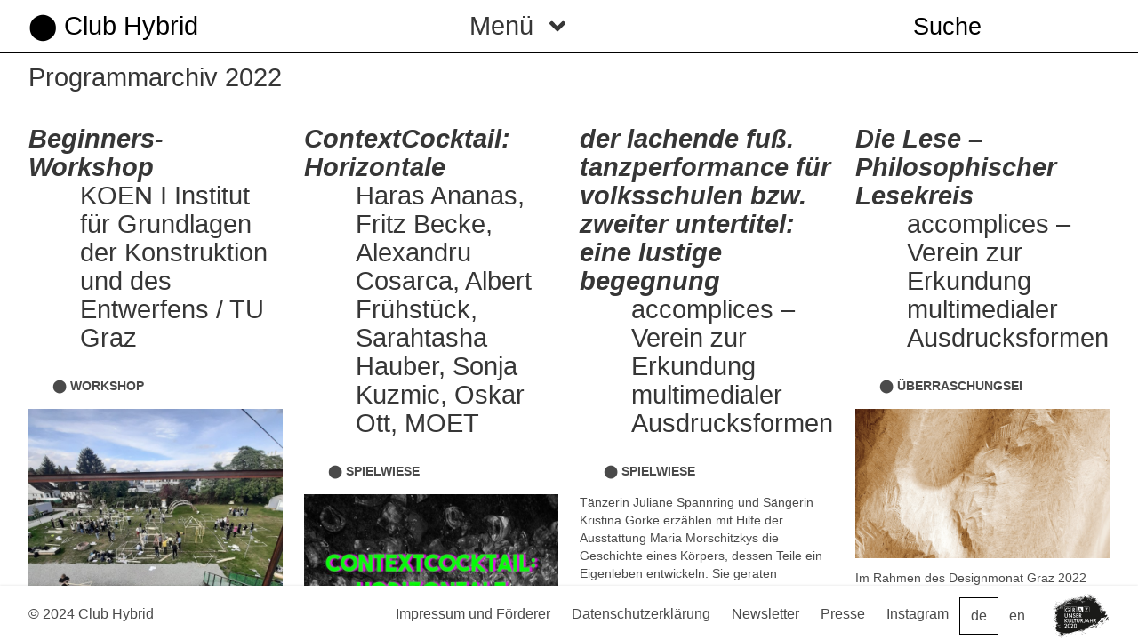

--- FILE ---
content_type: text/html; charset=UTF-8
request_url: https://www.clubhybrid.at/programmarchiv-2022/
body_size: 40875
content:
<!doctype html>
<html class="" lang="de-AT">
  <head>
  <meta charset="utf-8">
  <meta http-equiv="x-ua-compatible" content="ie=edge">
  <meta name="viewport" content="width=device-width, initial-scale=1, shrink-to-fit=no">
  <title>Club Hybrid • Programmarchiv 2022</title>

<!-- The SEO Framework by Sybre Waaijer -->
<meta name="robots" content="max-snippet:-1,max-image-preview:standard,max-video-preview:-1" />
<link rel="canonical" href="https://www.clubhybrid.at/programmarchiv-2022/" />
<meta property="og:type" content="website" />
<meta property="og:locale" content="de_DE" />
<meta property="og:site_name" content="Club Hybrid" />
<meta property="og:title" content="Club Hybrid • Programmarchiv 2022" />
<meta property="og:url" content="https://www.clubhybrid.at/programmarchiv-2022/" />
<meta property="og:image" content="https://www.clubhybrid.at/wp-content/uploads/2020/04/CH-Vorentwurf-Perspektive.jpg" />
<meta name="twitter:card" content="summary_large_image" />
<meta name="twitter:title" content="Club Hybrid • Programmarchiv 2022" />
<meta name="twitter:image" content="https://www.clubhybrid.at/wp-content/uploads/2020/04/CH-Vorentwurf-Perspektive.jpg" />
<script type="application/ld+json">{"@context":"https://schema.org","@graph":[{"@type":"WebSite","@id":"https://www.clubhybrid.at/#/schema/WebSite","url":"https://www.clubhybrid.at/","name":"Club Hybrid","description":"Ein Demonstrativbau in Graz","inLanguage":"de-AT","potentialAction":{"@type":"SearchAction","target":{"@type":"EntryPoint","urlTemplate":"https://www.clubhybrid.at/search/{search_term_string}/"},"query-input":"required name=search_term_string"},"publisher":{"@type":"Organization","@id":"https://www.clubhybrid.at/#/schema/Organization","name":"Club Hybrid","url":"https://www.clubhybrid.at/","logo":{"@type":"ImageObject","url":"https://www.clubhybrid.at/wp-content/uploads/2019/09/cropped-clubhybrid_favicon_C.png","contentUrl":"https://www.clubhybrid.at/wp-content/uploads/2019/09/cropped-clubhybrid_favicon_C.png","width":512,"height":512}}},{"@type":"WebPage","@id":"https://www.clubhybrid.at/programmarchiv-2022/","url":"https://www.clubhybrid.at/programmarchiv-2022/","name":"Club Hybrid • Programmarchiv 2022","inLanguage":"de-AT","isPartOf":{"@id":"https://www.clubhybrid.at/#/schema/WebSite"},"breadcrumb":{"@type":"BreadcrumbList","@id":"https://www.clubhybrid.at/#/schema/BreadcrumbList","itemListElement":[{"@type":"ListItem","position":1,"item":"https://www.clubhybrid.at/","name":"Club Hybrid"},{"@type":"ListItem","position":2,"name":"Programmarchiv 2022"}]},"potentialAction":{"@type":"ReadAction","target":"https://www.clubhybrid.at/programmarchiv-2022/"}}]}</script>
<!-- / The SEO Framework by Sybre Waaijer | 12.92ms meta | 2.39ms boot -->

<script type="text/javascript">
/* <![CDATA[ */
window._wpemojiSettings = {"baseUrl":"https:\/\/s.w.org\/images\/core\/emoji\/15.0.3\/72x72\/","ext":".png","svgUrl":"https:\/\/s.w.org\/images\/core\/emoji\/15.0.3\/svg\/","svgExt":".svg","source":{"concatemoji":"\/wp-includes\/js\/wp-emoji-release.min.js"}};
/*! This file is auto-generated */
!function(i,n){var o,s,e;function c(e){try{var t={supportTests:e,timestamp:(new Date).valueOf()};sessionStorage.setItem(o,JSON.stringify(t))}catch(e){}}function p(e,t,n){e.clearRect(0,0,e.canvas.width,e.canvas.height),e.fillText(t,0,0);var t=new Uint32Array(e.getImageData(0,0,e.canvas.width,e.canvas.height).data),r=(e.clearRect(0,0,e.canvas.width,e.canvas.height),e.fillText(n,0,0),new Uint32Array(e.getImageData(0,0,e.canvas.width,e.canvas.height).data));return t.every(function(e,t){return e===r[t]})}function u(e,t,n){switch(t){case"flag":return n(e,"\ud83c\udff3\ufe0f\u200d\u26a7\ufe0f","\ud83c\udff3\ufe0f\u200b\u26a7\ufe0f")?!1:!n(e,"\ud83c\uddfa\ud83c\uddf3","\ud83c\uddfa\u200b\ud83c\uddf3")&&!n(e,"\ud83c\udff4\udb40\udc67\udb40\udc62\udb40\udc65\udb40\udc6e\udb40\udc67\udb40\udc7f","\ud83c\udff4\u200b\udb40\udc67\u200b\udb40\udc62\u200b\udb40\udc65\u200b\udb40\udc6e\u200b\udb40\udc67\u200b\udb40\udc7f");case"emoji":return!n(e,"\ud83d\udc26\u200d\u2b1b","\ud83d\udc26\u200b\u2b1b")}return!1}function f(e,t,n){var r="undefined"!=typeof WorkerGlobalScope&&self instanceof WorkerGlobalScope?new OffscreenCanvas(300,150):i.createElement("canvas"),a=r.getContext("2d",{willReadFrequently:!0}),o=(a.textBaseline="top",a.font="600 32px Arial",{});return e.forEach(function(e){o[e]=t(a,e,n)}),o}function t(e){var t=i.createElement("script");t.src=e,t.defer=!0,i.head.appendChild(t)}"undefined"!=typeof Promise&&(o="wpEmojiSettingsSupports",s=["flag","emoji"],n.supports={everything:!0,everythingExceptFlag:!0},e=new Promise(function(e){i.addEventListener("DOMContentLoaded",e,{once:!0})}),new Promise(function(t){var n=function(){try{var e=JSON.parse(sessionStorage.getItem(o));if("object"==typeof e&&"number"==typeof e.timestamp&&(new Date).valueOf()<e.timestamp+604800&&"object"==typeof e.supportTests)return e.supportTests}catch(e){}return null}();if(!n){if("undefined"!=typeof Worker&&"undefined"!=typeof OffscreenCanvas&&"undefined"!=typeof URL&&URL.createObjectURL&&"undefined"!=typeof Blob)try{var e="postMessage("+f.toString()+"("+[JSON.stringify(s),u.toString(),p.toString()].join(",")+"));",r=new Blob([e],{type:"text/javascript"}),a=new Worker(URL.createObjectURL(r),{name:"wpTestEmojiSupports"});return void(a.onmessage=function(e){c(n=e.data),a.terminate(),t(n)})}catch(e){}c(n=f(s,u,p))}t(n)}).then(function(e){for(var t in e)n.supports[t]=e[t],n.supports.everything=n.supports.everything&&n.supports[t],"flag"!==t&&(n.supports.everythingExceptFlag=n.supports.everythingExceptFlag&&n.supports[t]);n.supports.everythingExceptFlag=n.supports.everythingExceptFlag&&!n.supports.flag,n.DOMReady=!1,n.readyCallback=function(){n.DOMReady=!0}}).then(function(){return e}).then(function(){var e;n.supports.everything||(n.readyCallback(),(e=n.source||{}).concatemoji?t(e.concatemoji):e.wpemoji&&e.twemoji&&(t(e.twemoji),t(e.wpemoji)))}))}((window,document),window._wpemojiSettings);
/* ]]> */
</script>
<style id='wp-emoji-styles-inline-css' type='text/css'>

	img.wp-smiley, img.emoji {
		display: inline !important;
		border: none !important;
		box-shadow: none !important;
		height: 1em !important;
		width: 1em !important;
		margin: 0 0.07em !important;
		vertical-align: -0.1em !important;
		background: none !important;
		padding: 0 !important;
	}
</style>
<link rel='stylesheet' id='wp-block-library-css' href='/wp-includes/css/dist/block-library/style.min.css' type='text/css' media='all' />
<style id='global-styles-inline-css' type='text/css'>
:root{--wp--preset--aspect-ratio--square: 1;--wp--preset--aspect-ratio--4-3: 4/3;--wp--preset--aspect-ratio--3-4: 3/4;--wp--preset--aspect-ratio--3-2: 3/2;--wp--preset--aspect-ratio--2-3: 2/3;--wp--preset--aspect-ratio--16-9: 16/9;--wp--preset--aspect-ratio--9-16: 9/16;--wp--preset--color--black: #000000;--wp--preset--color--cyan-bluish-gray: #abb8c3;--wp--preset--color--white: #ffffff;--wp--preset--color--pale-pink: #f78da7;--wp--preset--color--vivid-red: #cf2e2e;--wp--preset--color--luminous-vivid-orange: #ff6900;--wp--preset--color--luminous-vivid-amber: #fcb900;--wp--preset--color--light-green-cyan: #7bdcb5;--wp--preset--color--vivid-green-cyan: #00d084;--wp--preset--color--pale-cyan-blue: #8ed1fc;--wp--preset--color--vivid-cyan-blue: #0693e3;--wp--preset--color--vivid-purple: #9b51e0;--wp--preset--gradient--vivid-cyan-blue-to-vivid-purple: linear-gradient(135deg,rgba(6,147,227,1) 0%,rgb(155,81,224) 100%);--wp--preset--gradient--light-green-cyan-to-vivid-green-cyan: linear-gradient(135deg,rgb(122,220,180) 0%,rgb(0,208,130) 100%);--wp--preset--gradient--luminous-vivid-amber-to-luminous-vivid-orange: linear-gradient(135deg,rgba(252,185,0,1) 0%,rgba(255,105,0,1) 100%);--wp--preset--gradient--luminous-vivid-orange-to-vivid-red: linear-gradient(135deg,rgba(255,105,0,1) 0%,rgb(207,46,46) 100%);--wp--preset--gradient--very-light-gray-to-cyan-bluish-gray: linear-gradient(135deg,rgb(238,238,238) 0%,rgb(169,184,195) 100%);--wp--preset--gradient--cool-to-warm-spectrum: linear-gradient(135deg,rgb(74,234,220) 0%,rgb(151,120,209) 20%,rgb(207,42,186) 40%,rgb(238,44,130) 60%,rgb(251,105,98) 80%,rgb(254,248,76) 100%);--wp--preset--gradient--blush-light-purple: linear-gradient(135deg,rgb(255,206,236) 0%,rgb(152,150,240) 100%);--wp--preset--gradient--blush-bordeaux: linear-gradient(135deg,rgb(254,205,165) 0%,rgb(254,45,45) 50%,rgb(107,0,62) 100%);--wp--preset--gradient--luminous-dusk: linear-gradient(135deg,rgb(255,203,112) 0%,rgb(199,81,192) 50%,rgb(65,88,208) 100%);--wp--preset--gradient--pale-ocean: linear-gradient(135deg,rgb(255,245,203) 0%,rgb(182,227,212) 50%,rgb(51,167,181) 100%);--wp--preset--gradient--electric-grass: linear-gradient(135deg,rgb(202,248,128) 0%,rgb(113,206,126) 100%);--wp--preset--gradient--midnight: linear-gradient(135deg,rgb(2,3,129) 0%,rgb(40,116,252) 100%);--wp--preset--font-size--small: 13px;--wp--preset--font-size--medium: 20px;--wp--preset--font-size--large: 36px;--wp--preset--font-size--x-large: 42px;--wp--preset--spacing--20: 0.44rem;--wp--preset--spacing--30: 0.67rem;--wp--preset--spacing--40: 1rem;--wp--preset--spacing--50: 1.5rem;--wp--preset--spacing--60: 2.25rem;--wp--preset--spacing--70: 3.38rem;--wp--preset--spacing--80: 5.06rem;--wp--preset--shadow--natural: 6px 6px 9px rgba(0, 0, 0, 0.2);--wp--preset--shadow--deep: 12px 12px 50px rgba(0, 0, 0, 0.4);--wp--preset--shadow--sharp: 6px 6px 0px rgba(0, 0, 0, 0.2);--wp--preset--shadow--outlined: 6px 6px 0px -3px rgba(255, 255, 255, 1), 6px 6px rgba(0, 0, 0, 1);--wp--preset--shadow--crisp: 6px 6px 0px rgba(0, 0, 0, 1);}:where(body) { margin: 0; }.wp-site-blocks > .alignleft { float: left; margin-right: 2em; }.wp-site-blocks > .alignright { float: right; margin-left: 2em; }.wp-site-blocks > .aligncenter { justify-content: center; margin-left: auto; margin-right: auto; }:where(.is-layout-flex){gap: 0.5em;}:where(.is-layout-grid){gap: 0.5em;}.is-layout-flow > .alignleft{float: left;margin-inline-start: 0;margin-inline-end: 2em;}.is-layout-flow > .alignright{float: right;margin-inline-start: 2em;margin-inline-end: 0;}.is-layout-flow > .aligncenter{margin-left: auto !important;margin-right: auto !important;}.is-layout-constrained > .alignleft{float: left;margin-inline-start: 0;margin-inline-end: 2em;}.is-layout-constrained > .alignright{float: right;margin-inline-start: 2em;margin-inline-end: 0;}.is-layout-constrained > .aligncenter{margin-left: auto !important;margin-right: auto !important;}.is-layout-constrained > :where(:not(.alignleft):not(.alignright):not(.alignfull)){margin-left: auto !important;margin-right: auto !important;}body .is-layout-flex{display: flex;}.is-layout-flex{flex-wrap: wrap;align-items: center;}.is-layout-flex > :is(*, div){margin: 0;}body .is-layout-grid{display: grid;}.is-layout-grid > :is(*, div){margin: 0;}body{padding-top: 0px;padding-right: 0px;padding-bottom: 0px;padding-left: 0px;}a:where(:not(.wp-element-button)){text-decoration: underline;}:root :where(.wp-element-button, .wp-block-button__link){background-color: #32373c;border-width: 0;color: #fff;font-family: inherit;font-size: inherit;line-height: inherit;padding: calc(0.667em + 2px) calc(1.333em + 2px);text-decoration: none;}.has-black-color{color: var(--wp--preset--color--black) !important;}.has-cyan-bluish-gray-color{color: var(--wp--preset--color--cyan-bluish-gray) !important;}.has-white-color{color: var(--wp--preset--color--white) !important;}.has-pale-pink-color{color: var(--wp--preset--color--pale-pink) !important;}.has-vivid-red-color{color: var(--wp--preset--color--vivid-red) !important;}.has-luminous-vivid-orange-color{color: var(--wp--preset--color--luminous-vivid-orange) !important;}.has-luminous-vivid-amber-color{color: var(--wp--preset--color--luminous-vivid-amber) !important;}.has-light-green-cyan-color{color: var(--wp--preset--color--light-green-cyan) !important;}.has-vivid-green-cyan-color{color: var(--wp--preset--color--vivid-green-cyan) !important;}.has-pale-cyan-blue-color{color: var(--wp--preset--color--pale-cyan-blue) !important;}.has-vivid-cyan-blue-color{color: var(--wp--preset--color--vivid-cyan-blue) !important;}.has-vivid-purple-color{color: var(--wp--preset--color--vivid-purple) !important;}.has-black-background-color{background-color: var(--wp--preset--color--black) !important;}.has-cyan-bluish-gray-background-color{background-color: var(--wp--preset--color--cyan-bluish-gray) !important;}.has-white-background-color{background-color: var(--wp--preset--color--white) !important;}.has-pale-pink-background-color{background-color: var(--wp--preset--color--pale-pink) !important;}.has-vivid-red-background-color{background-color: var(--wp--preset--color--vivid-red) !important;}.has-luminous-vivid-orange-background-color{background-color: var(--wp--preset--color--luminous-vivid-orange) !important;}.has-luminous-vivid-amber-background-color{background-color: var(--wp--preset--color--luminous-vivid-amber) !important;}.has-light-green-cyan-background-color{background-color: var(--wp--preset--color--light-green-cyan) !important;}.has-vivid-green-cyan-background-color{background-color: var(--wp--preset--color--vivid-green-cyan) !important;}.has-pale-cyan-blue-background-color{background-color: var(--wp--preset--color--pale-cyan-blue) !important;}.has-vivid-cyan-blue-background-color{background-color: var(--wp--preset--color--vivid-cyan-blue) !important;}.has-vivid-purple-background-color{background-color: var(--wp--preset--color--vivid-purple) !important;}.has-black-border-color{border-color: var(--wp--preset--color--black) !important;}.has-cyan-bluish-gray-border-color{border-color: var(--wp--preset--color--cyan-bluish-gray) !important;}.has-white-border-color{border-color: var(--wp--preset--color--white) !important;}.has-pale-pink-border-color{border-color: var(--wp--preset--color--pale-pink) !important;}.has-vivid-red-border-color{border-color: var(--wp--preset--color--vivid-red) !important;}.has-luminous-vivid-orange-border-color{border-color: var(--wp--preset--color--luminous-vivid-orange) !important;}.has-luminous-vivid-amber-border-color{border-color: var(--wp--preset--color--luminous-vivid-amber) !important;}.has-light-green-cyan-border-color{border-color: var(--wp--preset--color--light-green-cyan) !important;}.has-vivid-green-cyan-border-color{border-color: var(--wp--preset--color--vivid-green-cyan) !important;}.has-pale-cyan-blue-border-color{border-color: var(--wp--preset--color--pale-cyan-blue) !important;}.has-vivid-cyan-blue-border-color{border-color: var(--wp--preset--color--vivid-cyan-blue) !important;}.has-vivid-purple-border-color{border-color: var(--wp--preset--color--vivid-purple) !important;}.has-vivid-cyan-blue-to-vivid-purple-gradient-background{background: var(--wp--preset--gradient--vivid-cyan-blue-to-vivid-purple) !important;}.has-light-green-cyan-to-vivid-green-cyan-gradient-background{background: var(--wp--preset--gradient--light-green-cyan-to-vivid-green-cyan) !important;}.has-luminous-vivid-amber-to-luminous-vivid-orange-gradient-background{background: var(--wp--preset--gradient--luminous-vivid-amber-to-luminous-vivid-orange) !important;}.has-luminous-vivid-orange-to-vivid-red-gradient-background{background: var(--wp--preset--gradient--luminous-vivid-orange-to-vivid-red) !important;}.has-very-light-gray-to-cyan-bluish-gray-gradient-background{background: var(--wp--preset--gradient--very-light-gray-to-cyan-bluish-gray) !important;}.has-cool-to-warm-spectrum-gradient-background{background: var(--wp--preset--gradient--cool-to-warm-spectrum) !important;}.has-blush-light-purple-gradient-background{background: var(--wp--preset--gradient--blush-light-purple) !important;}.has-blush-bordeaux-gradient-background{background: var(--wp--preset--gradient--blush-bordeaux) !important;}.has-luminous-dusk-gradient-background{background: var(--wp--preset--gradient--luminous-dusk) !important;}.has-pale-ocean-gradient-background{background: var(--wp--preset--gradient--pale-ocean) !important;}.has-electric-grass-gradient-background{background: var(--wp--preset--gradient--electric-grass) !important;}.has-midnight-gradient-background{background: var(--wp--preset--gradient--midnight) !important;}.has-small-font-size{font-size: var(--wp--preset--font-size--small) !important;}.has-medium-font-size{font-size: var(--wp--preset--font-size--medium) !important;}.has-large-font-size{font-size: var(--wp--preset--font-size--large) !important;}.has-x-large-font-size{font-size: var(--wp--preset--font-size--x-large) !important;}
:where(.wp-block-post-template.is-layout-flex){gap: 1.25em;}:where(.wp-block-post-template.is-layout-grid){gap: 1.25em;}
:where(.wp-block-columns.is-layout-flex){gap: 2em;}:where(.wp-block-columns.is-layout-grid){gap: 2em;}
:root :where(.wp-block-pullquote){font-size: 1.5em;line-height: 1.6;}
</style>
<link rel='stylesheet' id='main.css-css' href='/wp-content/themes/clubhybrid/dist/styles/main_ba344dd5.css' type='text/css' media='all' />
<script type="text/javascript" src="/wp-includes/js/jquery/jquery.min.js" id="jquery-core-js"></script>
<script type="text/javascript" src="/wp-includes/js/jquery/jquery-migrate.min.js" id="jquery-migrate-js"></script>
<link rel="https://api.w.org/" href="https://www.clubhybrid.at/wp-json/" /><link rel="alternate" title="JSON" type="application/json" href="https://www.clubhybrid.at/wp-json/wp/v2/pages/5255" /><link rel="EditURI" type="application/rsd+xml" title="RSD" href="https://www.clubhybrid.at/xmlrpc.php?rsd" />
<link rel="alternate" title="oEmbed (JSON)" type="application/json+oembed" href="https://www.clubhybrid.at/wp-json/oembed/1.0/embed?url=https%3A%2F%2Fwww.clubhybrid.at%2Fprogrammarchiv-2022%2F&#038;lang=de" />
<link rel="alternate" title="oEmbed (XML)" type="text/xml+oembed" href="https://www.clubhybrid.at/wp-json/oembed/1.0/embed?url=https%3A%2F%2Fwww.clubhybrid.at%2Fprogrammarchiv-2022%2F&#038;format=xml&#038;lang=de" />
<link rel="icon" href="/wp-content/uploads/2019/09/cropped-clubhybrid_favicon_C-150x150.png" sizes="32x32" />
<link rel="icon" href="/wp-content/uploads/2019/09/cropped-clubhybrid_favicon_C-400x400.png" sizes="192x192" />
<link rel="apple-touch-icon" href="/wp-content/uploads/2019/09/cropped-clubhybrid_favicon_C-400x400.png" />
<meta name="msapplication-TileImage" content="/wp-content/uploads/2019/09/cropped-clubhybrid_favicon_C-400x400.png" />
</head>
  <body scroll="no" class="page-template page-template-template-programm-2022 template-programm-2022 page page-id-5255 programmarchiv-2022 app-data index-data singular-data page-data page-5255-data page-programmarchiv-2022-data template-programm-2022-data">
        <div class="columns is-tablet">
<header class="banner mainmenu">
  <!--<div class="container">-->
  <nav class="navbar is-fixed-top" role="navigation" aria-label="main navigation">
  
  <div class="column">
  
    <div id="navbarBasicExample" class="navbar-brand">
      <a class="navbar-item" href="https://www.clubhybrid.at/">&#11044; Club Hybrid</a>
      


	<!--<div class="next-btn is-hidden-tablet">&#11208;</div>-->
      <a role="button" class="navbar-burger burger" aria-label="menu" aria-expanded="false" data-target="navbarBasicExample">
        <span aria-hidden="true"></span>
        <span aria-hidden="true"></span>
        <span aria-hidden="true"></span>
      </a>
    </div>

  </div>

  <div class="column">
	  
	<div class="dropdown is-hidden-mobile">
		<div class="dropdown-trigger">
			<button class="button mainmenu-dropdown" aria-haspopup="true" aria-controls="dropdown-menu">
			<span>Menü</span>
			<span class="icon is-small"><i class="fas fa-angle-down" aria-hidden="true"></i></span>
			</button>
		</div>
		<div class="dropdown-menu" id="dropdown-menu" role="menu">
			<div class="dropdown-content">
				        		<a class="dropdown-item" href="https://www.clubhybrid.at/aktuelles/">Aktuelles</a><a class="dropdown-item" href="https://www.clubhybrid.at/programm/">Programm</a><a class="dropdown-item" href="https://www.clubhybrid.at/werkstatt-fuer-stadtstuecke/">Werkstatt für Stadtstücke</a><a class="dropdown-item" href="https://www.clubhybrid.at/research-in-practice-wochengaeste-2022/">Wochengäste 2022</a><a class="dropdown-item" href="https://www.clubhybrid.at/objekte/">Stadtstücke on Display</a><a class="dropdown-item" href="https://www.clubhybrid.at/themen/">Themen 2021</a><a class="dropdown-item" href="https://www.clubhybrid.at/residencies/">Wochengäste 2021</a><a class="dropdown-item" href="https://www.clubhybrid.at/essays/">Essays</a><a class="dropdown-item" href="https://www.clubhybrid.at/kontakt/">Kontakt</a><a class="dropdown-item" href="https://www.clubhybrid.at/info/">Info</a>
							</div>
		</div>
	</div>

    <div class="navbar-menu navbar-start navbar-main is-hidden-tablet">
    <div class="mainsearch">
        	<form id="topbar-searchform" action="/search/" onsubmit="location.href=this.action+this.s_field.value; return false;">
            	<input type="text" placeholder="Suche" name="s_field" class="search__input" id="searchfield" />
            </form>
    </div>

              <a id="menu-item-448" class="menu-item menu-item-type-post_type menu-item-object-page navbar-item menu-item-448" href="https://www.clubhybrid.at/aktuelles/">Aktuelles</a>
<a id="menu-item-4823" class="menu-item menu-item-type-custom menu-item-object-custom navbar-item menu-item-4823" href="https://www.clubhybrid.at/programm/">Programm</a>
<a id="menu-item-4881" class="menu-item menu-item-type-post_type menu-item-object-page navbar-item menu-item-4881" href="https://www.clubhybrid.at/werkstatt-fuer-stadtstuecke/">Werkstatt für Stadtstücke</a>
<a id="menu-item-4883" class="menu-item menu-item-type-post_type menu-item-object-page navbar-item menu-item-4883" href="https://www.clubhybrid.at/research-in-practice-wochengaeste-2022/">Wochengäste 2022</a>
<a id="menu-item-4249" class="menu-item menu-item-type-post_type menu-item-object-page navbar-item menu-item-4249" href="https://www.clubhybrid.at/objekte/">Stadtstücke on Display</a>
<a id="menu-item-800" class="menu-item menu-item-type-post_type menu-item-object-page navbar-item menu-item-800" href="https://www.clubhybrid.at/themen/">Themen 2021</a>
<a id="menu-item-2632" class="menu-item menu-item-type-post_type menu-item-object-page navbar-item menu-item-2632" href="https://www.clubhybrid.at/residencies/">Wochengäste 2021</a>
<a id="menu-item-969" class="menu-item menu-item-type-post_type menu-item-object-page navbar-item menu-item-969" href="https://www.clubhybrid.at/essays/">Essays</a>
<a id="menu-item-161" class="menu-item menu-item-type-post_type menu-item-object-page navbar-item menu-item-161" href="https://www.clubhybrid.at/kontakt/">Kontakt</a>
<a id="menu-item-468" class="menu-item menu-item-type-post_type menu-item-object-page navbar-item menu-item-468" href="https://www.clubhybrid.at/info/">Info</a>

        	</div>
    <div class="navbar-menu navbar-start navbar-lang is-hidden-desktop">
            <a id="menu-item-156-de" class="lang-item lang-item-4 lang-item-de current-lang lang-item-first menu-item menu-item-type-custom menu-item-object-custom navbar-item menu-item-156-de" href="https://www.clubhybrid.at/programmarchiv-2022/" hreflang="de-AT" lang="de-AT">de</a>
<a id="menu-item-156-en" class="lang-item lang-item-7 lang-item-en no-translation menu-item menu-item-type-custom menu-item-object-custom navbar-item menu-item-156-en" href="https://www.clubhybrid.at/en/" hreflang="en-US" lang="en-US">en</a>

            </div>
  </div>

  <div class="column is-one-quarter-tablet is-one-quarter-desktop is-one-fifth-widescreen">
  <div class="navbar-menu navbar-start navbar-search is-hidden-mobile">
    <div class="mainsearch">
        	<form id="topbar-searchform" action="/search/" onsubmit="location.href=this.action+this.s_field.value; return false;">
            	<input type="text" placeholder="Suche" name="s_field" class="search__input" id="searchfield" />
            </form>
    </div>
  </div>
  </div>

  </nav>
</header>
</div>    <div class="wrap container" role="document">
      <div class="content">
        <main class="main">
                     <article class="columns front-columns">

    <section class="column">
      <!-- PAGE-HEADER -->
    
      <div class="page-header">
        <h1>Programmarchiv 2022</h1>
      </div>
    
        
  
    <div class="events-2022 is-fluid">
    <div class="columns is-multiline">
     




      
     
  
        




      
     
  
        




      
     
  
        




      
     
  
        




      
     
  
        




      
     
  
        




      
     
  
        




      
     
  
        




      
     
  
        




      
     
  
        




      
     
  
        




      
     
  
        




      
     
  
        




      
     
  
        




      
     
  
        




      
     
  
        




      
     
  
        




      
     
  
        




      
     
  
        




      
     
  
        




      
     
  
        


     
  
        




    <div class="column is-3 news-entry-grid">
      <a href="https://www.clubhybrid.at/event/beginners-workshop/">
      <!--<div class="entry-meta">
          </div>-->
             <h1 class="entry-title"><i><b>Beginners-Workshop</b></i>
                                          <br><dd>
                                                                  KOEN I Institut für Grundlagen der Konstruktion und des Entwerfens / TU Graz              </dd>
                         </h1></a>
                          
                <dd class="event-data"><b><span class="uppercase">⬤ WORKSHOP</b></span></dd>
             
                       
           <div class="entry-content">
<figure class="wp-block-image size-large"><img decoding="async" width="700" height="700" src="/wp-content/uploads/2022/06/CH_KOEN_BeginnersWS20211005_151602-700x700.jpg" alt="Beginners Workshop 2021, KOEN Insttitut" class="wp-image-4799" srcset="/wp-content/uploads/2022/06/CH_KOEN_BeginnersWS20211005_151602-700x700.jpg 700w, /wp-content/uploads/2022/06/CH_KOEN_BeginnersWS20211005_151602-1000x1000.jpg 1000w, /wp-content/uploads/2022/06/CH_KOEN_BeginnersWS20211005_151602-150x150.jpg 150w, /wp-content/uploads/2022/06/CH_KOEN_BeginnersWS20211005_151602-400x400.jpg 400w, /wp-content/uploads/2022/06/CH_KOEN_BeginnersWS20211005_151602-768x768.jpg 768w, /wp-content/uploads/2022/06/CH_KOEN_BeginnersWS20211005_151602.jpg 1224w" sizes="(max-width: 700px) 100vw, 700px" /><figcaption>Beginners-Workshop KOEN Institut im Club Hybrid, 2021</figcaption></figure>



<p>Das Institut für Grundlagen der Konstruktion und des Entwerfens (KOEN) der TU Graz veranstaltet mit den StudienanfängerInnen der Architekturfakultät alljährlich einen Beginners-Workshop. Die Aufgabenstellung besteht aus der Konzeption von Modellbauten im Maßstab 1:10 bis und der Erarbeitung einer 1:1 Konstruktion davon, bestehend aus Holzlatten und Planen. Umgesetzt werde diese Bauten in Gruppen auf der Freifläche des Club Hybrid Information. Es entsteht eine temporäre Siedlung, die für zwei Wochen zu besichtigen ist.</p>



<p></p>



<p><a rel="noreferrer noopener" href="http://lampz.tugraz.at/~koen/beginners-workshop-2021/" target="_blank">Beginners-Workshop 2021</a></p>
</div>           <!--           -->
        
      </div><!-- end .column -->
  
      
     
  
        




      
     
  
        




      
     
  
        




      
     
  
        




      
     
  
        




      
     
  
        




      
     
  
        




      
     
  
        




      
     
  
        




      
     
  
        




      
     
  
        




    <div class="column is-3 news-entry-grid">
      <a href="https://www.clubhybrid.at/event/contextcocktail-horizontale/">
      <!--<div class="entry-meta">
          </div>-->
             <h1 class="entry-title"><i><b>ContextCocktail: Horizontale</b></i>
                                          <br><dd>
                                                                                                                                                                                                                                                                                                                Haras Ananas, Fritz Becke, Alexandru Cosarca, Albert Frühstück, Sarahtasha Hauber, Sonja Kuzmic, Oskar Ott, MOET              </dd>
                         </h1></a>
                          
                <dd class="event-data"><b><span class="uppercase">⬤ SPIELWIESE</b></span></dd>
             
                       
           <div class="entry-content">
<figure class="wp-block-image size-large"><img decoding="async" width="700" height="700" src="/wp-content/uploads/2022/06/cotnextcocktail-700x700.jpg" alt="Contextcocktail Horizontale" class="wp-image-4979" srcset="/wp-content/uploads/2022/06/cotnextcocktail-700x700.jpg 700w, /wp-content/uploads/2022/06/cotnextcocktail-1536x1536.jpg 1536w, /wp-content/uploads/2022/06/cotnextcocktail-1000x1000.jpg 1000w, /wp-content/uploads/2022/06/cotnextcocktail-150x150.jpg 150w, /wp-content/uploads/2022/06/cotnextcocktail-400x400.jpg 400w, /wp-content/uploads/2022/06/cotnextcocktail-768x768.jpg 768w, /wp-content/uploads/2022/06/cotnextcocktail.jpg 1599w" sizes="(max-width: 700px) 100vw, 700px" /></figure>



<p><br>Das fluide Kunstkollektiv ContextCocktail erschafft temporäre offene Räume und bietet eine Bühne für queer-feministische Perspektiven durch Happenings, Workshops und Club Culture. ContextCocktail  vermehrt und transformiert sich ständig durch die Kollaboration mit Mitgliedern der Community. Mit <em>Horizontale</em> lädt ContextCocktail zu seiner zweiten PopUp Artshow in Graz. Dieses mal zu Gast bei Club Hybrid. Bildende Kunst und Performances abgerundet mit einem LiveAuftritt von Techno Synthesizer Punk Duo MOET und Auflegerei von Oskar Ott.</p>
</div>           <!--           -->
        
      </div><!-- end .column -->
  
      
     
  
        




      
     
  
        




      
     
  
        




      
     
  
        




      
     
  
        




      
     
  
        




      
     
  
        




    <div class="column is-3 news-entry-grid">
      <a href="https://www.clubhybrid.at/event/der-lachende-fuss-tanzperformance-fuer-volksschulen-bzw-zweiter-untertitel-eine-lustige-begegnung/">
      <!--<div class="entry-meta">
          </div>-->
             <h1 class="entry-title"><i><b>der lachende fuß. tanzperformance für volksschulen bzw. zweiter untertitel: eine lustige begegnung</b></i>
                                          <br><dd>
                                                                  accomplices – Verein zur Erkundung multimedialer Ausdrucksformen              </dd>
                         </h1></a>
                          
                <dd class="event-data"><b><span class="uppercase">⬤ Spielwiese</b></span></dd>
             
                       
           <div class="entry-content">
<p>Tänzerin Juliane Spannring und Sängerin Kristina Gorke erzählen mit Hilfe der Ausstattung Maria Morschitzkys die Geschichte eines Körpers, dessen Teile ein Eigenleben entwickeln: Sie geraten miteinander in Streit, lernen sich selbst als Individuen kennen und schließen trotz ihrer Unterschiedlichkeit Freundschaften. Sie kommen zur Konklusion, dass mit Teamwork alles am besten geht …</p>
</div>           <!--           -->
        
      </div><!-- end .column -->
  
      
     
  
        




      
     
  
        




      
     
  
        




      
     
  
        




      
     
  
        




    <div class="column is-3 news-entry-grid">
      <a href="https://www.clubhybrid.at/event/accomplices-die-lese-philosophischer-lesekreis/">
      <!--<div class="entry-meta">
          </div>-->
             <h1 class="entry-title"><i><b>Die Lese – Philosophischer Lesekreis</b></i>
                                          <br><dd>
                                                                  accomplices – Verein zur Erkundung multimedialer Ausdrucksformen              </dd>
                         </h1></a>
                          
                <dd class="event-data"><b><span class="uppercase">⬤ Überraschungsei</b></span></dd>
             
                       
           <div class="entry-content">
<figure class="wp-block-image size-large"><img decoding="async" width="700" height="410" src="/wp-content/uploads/2022/05/Bildschirmfoto-2022-05-10-um-21.08.33-700x410.png" alt="" class="wp-image-4547" srcset="/wp-content/uploads/2022/05/Bildschirmfoto-2022-05-10-um-21.08.33-700x410.png 700w, /wp-content/uploads/2022/05/Bildschirmfoto-2022-05-10-um-21.08.33-1536x900.png 1536w, /wp-content/uploads/2022/05/Bildschirmfoto-2022-05-10-um-21.08.33-1000x586.png 1000w, /wp-content/uploads/2022/05/Bildschirmfoto-2022-05-10-um-21.08.33-400x234.png 400w, /wp-content/uploads/2022/05/Bildschirmfoto-2022-05-10-um-21.08.33-768x450.png 768w, /wp-content/uploads/2022/05/Bildschirmfoto-2022-05-10-um-21.08.33.png 2042w" sizes="(max-width: 700px) 100vw, 700px" /></figure>



<p></p>



<p>Im Rahmen des Designmonat Graz 2022 wird der Text „Mixing Humans and Nonhumans Together: The Sociology of a Door-Closer“ von Jim Johnson erörtert. Hinter dem Pseudonym steckt der französische Soziologe Bruno Latour, der, wenn auch keine neue und sehr wohl von DesigntheoretikerInnen wie Donald Norman, Klaus Krippendorff, Kai Buchholz, Hubert Matt und Peter F. Stephan kritisierte, doch eine überraschende Herangehensweise an den Begriff “Design” zu bieten hat. Er legt einen Versuch vor, nonhumane Akteure in die Soziologie mit einzubeziehen und eröffnet damit einen Zugang für Designtheorien zu gesellschaftlichen und insbesondere normativen Belangen.</p>



<p>BesucherInnen können sich auf spannende, literarische Werke und tiefführende Diskussionen beim philosophischen Lesekreis freuen. Fragen stellen und Hinterfragen steht an oberster Stelle.</p>



<p>Der Text wird ausgedruckt am Abend zur Verfügung gestellt, kann aber zur Voransicht auch hier heruntergeladen werden: <a rel="noreferrer noopener" href="https://tinyurl.com/dielesedesignmonatgraz" target="_blank">https://tinyurl.com/dielesedesignmonatgraz</a></p>



<p></p>



<p>Ein Projekt von accomplices – Verein zur Erkundung multimedialer Ausdrucksformen den für Designmonat Graz 2022.</p>
</div>           <!--           -->
        
      </div><!-- end .column -->
  
      
     
  
        




      
     
  
        




    <div class="column is-3 news-entry-grid">
      <a href="https://www.clubhybrid.at/event/belt-bernhard-luthringshausen-und-evelyn-temmel/">
      <!--<div class="entry-meta">
          </div>-->
             <h1 class="entry-title"><i><b>Domestic Majestic &#8211; Gartenchoreografien</b></i>
                                          <br><dd>
                                                                  BELT (Bernhard Luthringshausen  und Evelyn Temmel)              </dd>
                         </h1></a>
                          
                <dd class="event-data"><b><span class="uppercase">⬤ Research in Practise</b></span></dd>
             
                       
           <div class="entry-content">
<figure class="wp-block-image size-large"><img decoding="async" width="466" height="700" src="/wp-content/uploads/2022/05/BETL_alge-0062-466x700.jpg" alt="" class="wp-image-4683" srcset="/wp-content/uploads/2022/05/BETL_alge-0062-466x700.jpg 466w, /wp-content/uploads/2022/05/BETL_alge-0062-1022x1536.jpg 1022w, /wp-content/uploads/2022/05/BETL_alge-0062-1363x2048.jpg 1363w, /wp-content/uploads/2022/05/BETL_alge-0062-665x1000.jpg 665w, /wp-content/uploads/2022/05/BETL_alge-0062-266x400.jpg 266w, /wp-content/uploads/2022/05/BETL_alge-0062-768x1154.jpg 768w, /wp-content/uploads/2022/05/BETL_alge-0062-scaled.jpg 1703w" sizes="(max-width: 466px) 100vw, 466px" /><figcaption>Artifacts of a Parallel Ecology<br>© Alexander Gebetsroither</figcaption></figure>



<p>Der Garten ist ein Sehnsuchts- und Rückzugsort, ein Ort mit seinen eigenen Regeln und Codes. In einer immer komplexer werdenden Welt bietet er die Möglichkeit der Kontrolle des direkten Umfelds und bedient den Wunsch nach Entfaltung in einer funktional getrennten, homogenen Umgebung in der sich die private Existenz von der öffentlichen Sphäre abtrennen lässt.&nbsp;</p>



<p>Der Garten stellt einen nicht unbedeutenden Baustein der Stadt, vor allem der Vorstadt dar und wird von einer Industrie rund um das Eigenheim bedient. Es ist eine variantenreiche Choreografie um Zäune, Gazebos, Pools und Terrassen. Elemente, die den Einfamilienhaustraum kontinuierlich fördern. Diese begleitenden Elemente von Haus und Grundstück werden in ihrer Bedeutung überhöht und gefeiert. Bilder und Vorstellungen aus der amerikanischen Popkultur dringen nach Europa und treiben die Vielfalt und Transformation dieser Elemente in architektonischer und gesellschaftlicher Hinsicht ebenso voran, wie die Werbeversprechen und das Sortiment zahlreicher Baumärkte. Der Gestaltungswille der Einzelnen wird von diesem Industriezweig angeregt und genutzt. So wird der Garten zum Spiegelbild der Psyche seiner Besitzer und deren Wünsche und Sorgen.</p>



<p>In den Gartenchoreografien des Projekts <em>Domestic Majestic </em>treffen unterschiedliche Elemente des Einfamilienhausgartens aufeinander und bilden den Rahmen für einen <em>Magic Afternoon</em> in dem darüber diskutiert wird, wie sich tradierte Vorstellungen von Wohnformen auf unser soziales Miteinander und die Gestaltung des öffentlichen Raums auswirken.</p>



<p></p>



<p><strong>BELT</strong> ist eine Kooperation zwischen Evelyn Temmel und Bernhard Luthringshausen. Sie arbeiten an den Schnittstellen von Städtebau, Architektur und Intervention. 2014, während ihres MAK Schindler Stipendiats in Los Angeles untersuchten sie mit dem Projekt „Artifacts of a Parallel Ecology“ dessen charakteristische Backyards. 2020 erhielten sie das Architektur-Förderstipendium des Landes Salzburg für das Projekt „Zauninventur“, das eine Katalogisierung und genauere Untersuchung von Zauntypologien in österreichischen Orten vornahm.<br>Bernhard studierte Architektur an der TU Graz und an der ETSA Valencia. Nach Mitarbeit in einigen Architekturbüros arbeitet er seit 2021 als freischaffender Architekt und lehrt in unregelmäßigen Abständen an der TU Wien.<br>Evelyn studierte an der TU Graz und der ETSAV in Barcelona und ist ehemalige Mitarbeiterin von OFFICE KGDVS. Von 2015 – 2017 war sie Universitätsassistentin am Institut für Gebäudelehre der TU Graz, seit 2017 unterrichtet und forscht sie am Fachbereich Gebäudelehre der TU Wien mit einem Fokus auf die Wechselbeziehungen zwischen Architektur und Gesundheit.</p>



<p><a href="http://www.beltprojects.eu" target="_blank" rel="noreferrer noopener">www.beltprojects.eu</a></p>
</div>           <!--           -->
        
      </div><!-- end .column -->
  
      
     
  
        




      
     
  
        




      
     
  
        




      
     
  
        




      
     
  
        




      
     
  
        




      
     
  
        




      
     
  
        




      
     
  
        




      
     
  
        




      
     
  
        




      
     
  
        




    <div class="column is-3 news-entry-grid">
      <a href="https://www.clubhybrid.at/event/gam-18/">
      <!--<div class="entry-meta">
          </div>-->
             <h1 class="entry-title"><i><b>GAM.18: Beyond the Institution</b></i>
                                          <br><dd>
                                                                  Fakultät für Architektur der TU Graz              </dd>
                         </h1></a>
                          
                <dd class="event-data"><b><span class="uppercase">⬤ Präsentation, Gespräch, Party</b></span></dd>
             
                       
           <div class="entry-content">
<figure class="wp-block-image size-large"><img decoding="async" width="578" height="700" src="/wp-content/uploads/2022/05/GAM18_image001-578x700.jpg" alt="" class="wp-image-4639" srcset="/wp-content/uploads/2022/05/GAM18_image001-578x700.jpg 578w, /wp-content/uploads/2022/05/GAM18_image001-1267x1536.jpg 1267w, /wp-content/uploads/2022/05/GAM18_image001-1690x2048.jpg 1690w, /wp-content/uploads/2022/05/GAM18_image001-825x1000.jpg 825w, /wp-content/uploads/2022/05/GAM18_image001-330x400.jpg 330w, /wp-content/uploads/2022/05/GAM18_image001-768x931.jpg 768w, /wp-content/uploads/2022/05/GAM18_image001.jpg 1958w" sizes="(max-width: 578px) 100vw, 578px" /><figcaption>First-year students at Terrassenhaussiedlung Graz © KOEN, TU Graz</figcaption></figure>



<p>Neue und zeitgemäße Formen von Pädagogik wie Distance Learning, Design-Build, kollaborative Lernformen oder Peer-to-Peer-Praktiken stellen konventionelle Lehr- und Lernumgebungen in der Architektur und anderen gestalterischen Fächern zunehmend in Frage. Vor allem westlich-europäische Ausbildungsstätten sehen sich aktuell mit der Herausforderung konfrontiert, standardisierte Raumstrukturen und institutionelle Hierarchien zu überdenken und an unkonventionelle, radikalere Lehr- und Lernkonzepte anzupassen. </p>



<p>GAM.18 lotet das Spannungsfeld zwischen universitärer Architekturlehre und ihrer Lernumgebung neu aus: Es fragt nach Raumstrukturen und Arbeitsumgebungen, in welchen das Nachdenken über und das Entwerfen von Architektur stattfinden kann und untersucht Lehr- und Lernmethoden, die die Räume und Institutionen, in denen sie stattfinden, kritisch in ihre Praxis einbeziehen.</p>



<p><strong>Moderation</strong> <br>Daniel Gethmann, Petra Petersson, Christina Linortner<br><strong>Musik</strong> <br>Selene 2.5&nbsp;</p>



<p>Zugang zum Live-Stream der Veranstaltung: <a rel="noreferrer noopener" href="https://tinyurl.com/GAM18" target="_blank">https://tinyurl.com/GAM18</a><br><br>GAM.18 ist im Buchhandel erhältlich. Bestellungen auch über den Verlag:<br><a href="https://www.jovis.de/de/buecher/reihen/gam-graz-architecture-magazine/gam-18.html">https://www.jovis.de/de/buecher/reihen/gam-graz-architecture-magazine/gam-18.html</a><br>Interessierte Autor*innen finden den Call for Contributions zum Thema ‚Professionalism“ für GAM.19 unter<a href=" http://gam.tugraz.at"> http://gam.tugraz.at</a></p>
</div>           <!--           -->
        
      </div><!-- end .column -->
  
      
     
  
        




      
     
  
        




    <div class="column is-3 news-entry-grid">
      <a href="https://www.clubhybrid.at/event/gestalte-deine-stadt/">
      <!--<div class="entry-meta">
          </div>-->
             <h1 class="entry-title"><i><b>Gestalte Deine Stadt</b></i>
                         </h1></a>
                          
                <dd class="event-data"><b><span class="uppercase">⬤ Workshop</b></span></dd>
             
                       
           <div class="entry-content">
<figure class="wp-block-image size-large"><img decoding="async" width="700" height="417" src="/wp-content/uploads/2022/06/spielen-gambeln-performen-700x417.png" alt="" class="wp-image-4756" srcset="/wp-content/uploads/2022/06/spielen-gambeln-performen-700x417.png 700w, /wp-content/uploads/2022/06/spielen-gambeln-performen-1000x595.png 1000w, /wp-content/uploads/2022/06/spielen-gambeln-performen-400x238.png 400w, /wp-content/uploads/2022/06/spielen-gambeln-performen-768x457.png 768w, /wp-content/uploads/2022/06/spielen-gambeln-performen.png 1200w" sizes="(max-width: 700px) 100vw, 700px" /></figure>



<p>Meine Räume in der Stadt –&nbsp;wie sehen die aus? Was müssen sie können? Was sollte man besser oder anders gestalten, um sich wohler zu fühlen?</p>



<p>Der Club Hybrid verhandelt Themen rund um Architektur, Baukultur und Stadtentwicklung. Seine Lage im südlichen Graz, dort wo sich Gewerbe, Industrie und Einfamilienhäuser treffen, zeigt auf, wie stadträumliche Strukturen in einem kompakten Gebiet aufeinandertreffen und ineinandergreifen.</p>



<p>Was liegt also näher, jungen Menschen genau hier diese Thematik näher zu bringen und so den Blick auf ihre eigene Umgebung zu öffnen? Mit dem Workshop <em>Gestalte deine Stadt</em> erkunden wir den Stadtraum und erlernen einfache Analysetools, um die Umgebung zu begreifen und beschreiben.</p>



<p>Die Schwerpunkte des Workshops liegen im Erkennen und Begreifen baukultureller Zusammenhänge und im Gestalten der eigenen stadträumlichen Umgebung mit dem grundsätzlichen Motiv, dass auch oft schon kleine Veränderungen große Effekte erzielen können.</p>



<p><strong>Zielgruppen</strong><br>Unterstufenklassen, Altersgruppe 11 bis 15<br>Oberstufenklassen, Altersgruppe 16 bis 18<br>Kolleg- und Meisterklassen, BerufseinsteigerInnen</p>



<p></p>



<p>Geschlossene Veranstaltung<br>Informationen unter <a rel="noreferrer noopener" href="mailto:club@clubhybrid.at" target="_blank">club@clubhybrid.at</a> und hier: </p>



<p><a href="https://www.clubhybrid.at/wp-content/uploads/2022/07/Lerngemeinschaft-Hybrid_GestalteDeineStadt.pdf" target="_blank" rel="noreferrer noopener"><em>Gestalte deine Stadt </em>– Baukultur begreifen und mitgestalten</a> (pdf)</p>
</div>           <!--           -->
        
      </div><!-- end .column -->
  
      
     
  
        




      
     
  
        




      
     
  
        




      
     
  
        




      
     
  
        




      
     
  
        




      
     
  
        




      
     
  
        




      
     
  
        




      
     
  
        




      
     
  
        




      
     
  
        




      
     
  
        




      
     
  
        




      
     
  
        




      
     
  
        




      
     
  
        




      
     
  
        




      
     
  
        




      
     
  
        




      
     
  
        




    <div class="column is-3 news-entry-grid">
      <a href="https://www.clubhybrid.at/event/gries-of-tomorrow/">
      <!--<div class="entry-meta">
          </div>-->
             <h1 class="entry-title"><i><b>Gries of Tomorrow</b></i>
                                          <br><dd>
                                                                  Institut für Städtebau / TU Graz              </dd>
                         </h1></a>
                          
                <dd class="event-data"><b><span class="uppercase">⬤ Präsentation</b></span></dd>
             
                       
           <div class="entry-content">
<figure class="wp-block-image size-large"><img decoding="async" width="700" height="469" src="/wp-content/uploads/2022/06/gries-of-tomorrow-700x469.jpg" alt="" class="wp-image-4813" srcset="/wp-content/uploads/2022/06/gries-of-tomorrow-700x469.jpg 700w, /wp-content/uploads/2022/06/gries-of-tomorrow-1536x1030.jpg 1536w, /wp-content/uploads/2022/06/gries-of-tomorrow-2048x1373.jpg 2048w, /wp-content/uploads/2022/06/gries-of-tomorrow-1000x671.jpg 1000w, /wp-content/uploads/2022/06/gries-of-tomorrow-400x268.jpg 400w, /wp-content/uploads/2022/06/gries-of-tomorrow-768x515.jpg 768w" sizes="(max-width: 700px) 100vw, 700px" /><figcaption>Vorpräsentation, Mai 2022</figcaption></figure>



<p>Damit eine Wende in der Klimakrise gelingt, dürfen Stadtquartiere nicht länger als reine Ansammlung an Gebäuden betrachtet, sondern müssen als ein lebendiger Organismus gestalten werden, dessen Stoffwechsel das grundlegende Element für die Bewältigung diese klimatischen Herausforderungen ist. Wasser, Grünräume, usw. sind Systeme, die großen Einfluss auf die Lebensqualität im Stadtquartier haben und sich weit über die Grenzen eines Quartiers auswirken. </p>



<p>Das Institut für Städtbau der TU Graz hat ein Semester lang das Planungsgebiet im südlichen Gries angrenzend an den Bezirk Puntigam rund um den Club Hybrid herangezogen, um vorhandene räumliche Potentiale zu analysieren, die Besonderheiten des Ortes und dessen Kontextes zu identifizieren, und um ein Stadtquartier zu entwickeln, das nicht nur ökologische Faktoren berücksichtigt, sondern die Lebensqualität der Bewohner*Innen der gesamten Umgebung verbessert.&nbsp;</p>



<p>Nun werden die Arbeiten der Studierenden präsentiert, Interessierte sind herzlich willkommen.</p>
</div>           <!--           -->
        
      </div><!-- end .column -->
  
      
     
  
        




      
     
  
        




      
     
  
        




      
     
  
        




    <div class="column is-3 news-entry-grid">
      <a href="https://www.clubhybrid.at/event/herbstfest/">
      <!--<div class="entry-meta">
          </div>-->
             <h1 class="entry-title"><i><b>Herbstfest im Club Hybrid</b></i>
                                          <br><dd>
                                                                                                    Cryptic Commands, Franz Konrad              </dd>
                         </h1></a>
                          
                <dd class="event-data"><b><span class="uppercase">⬤ SPIELWIESE</b></span></dd>
             
                       
           <div class="entry-content">
<figure class="wp-block-image size-large"><img decoding="async" width="700" height="554" src="/wp-content/uploads/2022/07/Cryptic-Commands-700x554.jpg" alt="(c) Cryptic Commands" class="wp-image-5057" srcset="/wp-content/uploads/2022/07/Cryptic-Commands-700x554.jpg 700w, /wp-content/uploads/2022/07/Cryptic-Commands-400x317.jpg 400w, /wp-content/uploads/2022/07/Cryptic-Commands-768x608.jpg 768w, /wp-content/uploads/2022/07/Cryptic-Commands.jpg 1000w" sizes="(max-width: 700px) 100vw, 700px" /><figcaption>Cryptic Commands, Foto: Christian Lach</figcaption></figure>



<p>Der Herbst zieht ins Land und in der Club-Werkstatt herrscht wieder Betrieb. Am Samstag, 17. September 2022 laden wir zum Herbstfest mit einem Konzert von Cryptic Commands, mit DJ Rosachrom on the decks und mit Chilli aus der Kantine. Außerdem: Franz Konrad malt ein Bild und wir reden mit ihm darüber.</p>



<p></p>



<p>18:00 ⬤ WERKSTATT-GESPRÄCH<br>Franz Konrad<br>Der Werkraum des Club Hybrid ist seit Anfang August von Franz Konrad besetzt. Der Architekt und Künstler arbeitet hier und ist von der außerordentlichen Umgebung begeistert. Malen im Grazer Süden, umgeben von Ungewissheiten und offenen Fragen. Franz Konrad bringt im Gespräch die Malerei auf den Punkt. Eine Arbeit aus dem Jahr 2003 trägt den passenden Titel &#8222;Das große Gespräch&#8220;. </p>



<p>19:30 ⬤ KONZERT<br>Cryptic Commands<br>Der Herbst wird von uns mit einem Konzert von Cryptic Commands eingeläutet. Das Quartett aus Graz besticht durch Vielseitigkeit: Musikalisch lässt sich Cryptic Commands im weiten Feld des 90s Indie Rock verorten. Poppige Gitarrenmelodien, durchbrochen von Noise-Passagen, treffen auf post-punkige Bassläufe und treibende Drumbeats. Eigenständigkeit verleiht der Musik der Perspektivenwechsel in Form von zwei variierenden Lead-Sänger:innen und Texter:innen. Das Ergebnis sind Kompositionen, meist unter drei Minuten, die sich durch kompaktes Songwriting und abwechslungsreiche Arrangements auszeichnen. Das dritte Album, Long Distance Call ist 2022 erschienen.<br><a rel="noreferrer noopener" href="https://www.facebook.com/crypticcommands/" target="_blank">https://www.facebook.com/crypticcommands/</a></p>



<p>20:30 ⬤ ON THE DECKS<br>DJ Rosachrom<br>DJ Rosachrom ist Gründungsmitglied des feministischen Kollektivs Grrrls DJ Crew. Rosachrom nimmt uns mit auf eine musikalische Zeitreise durch die Welt der Popmusik und blickt dabei gerne auch über den eigenen (sub)kulturellen Tellerrand hinaus. Der Genre-Mix aus dem House of Grrrls ist tanzbar und eklektisch: Schweiß und Tränen vermengen sich in hüftschwingenden Performances.<br><a href="https://grrrls.at/de/" target="_blank" rel="noreferrer noopener">https://grrrls.at/de/</a></p>



<p><br></p>



<p></p>
</div>           <!--           -->
        
      </div><!-- end .column -->
  
      
     
  
        




    <div class="column is-3 news-entry-grid">
      <a href="https://www.clubhybrid.at/event/herrgottwiesenfest/">
      <!--<div class="entry-meta">
          </div>-->
             <h1 class="entry-title"><i><b>Herrgottwiesenfest mit Flohmarkt und Buchpräsentation</b></i>
                                          <br><dd>
                                                                                                    DJ Supa Minibabybalu, Consommè              </dd>
                         </h1></a>
                          
                <dd class="event-data"><b><span class="uppercase">⬤ Buchpräsentation und Fest</b></span></dd>
             
                       
           <div class="entry-content">
<figure class="wp-block-image size-large"><img decoding="async" width="700" height="469" src="/wp-content/uploads/2022/07/Herrgottwiesenfest_5724-700x469.jpg" alt="Club Hybrid, Sommer 2022" class="wp-image-5091" srcset="/wp-content/uploads/2022/07/Herrgottwiesenfest_5724-700x469.jpg 700w, /wp-content/uploads/2022/07/Herrgottwiesenfest_5724-1536x1029.jpg 1536w, /wp-content/uploads/2022/07/Herrgottwiesenfest_5724-2048x1372.jpg 2048w, /wp-content/uploads/2022/07/Herrgottwiesenfest_5724-1000x670.jpg 1000w, /wp-content/uploads/2022/07/Herrgottwiesenfest_5724-400x268.jpg 400w, /wp-content/uploads/2022/07/Herrgottwiesenfest_5724-768x514.jpg 768w" sizes="(max-width: 700px) 100vw, 700px" /><figcaption>Club Hybrid, Sommer 2022</figcaption></figure>



<p>Die <em>Werkstatt für Stadtstücke</em> macht im August Sommerpause. Davor laden wir nochmal zum Fest auf die Wiese. Geboten wird Kulinarisches von Consommè, ein Spätnachmittags-Flohmarkt, Musik von DJ Supa Minibabybalu, <em>URBAN RAIN </em>von KOSMOS Architects, <em>einen suburban super toy-</em>Spielplatz von Sebastian Klawiter, einen Gartenpavillon von BELT, <em>Terrestrial Test Fields </em>des asphalt kollektivs und mehr. Wir freuen uns außerdem, die Entstehungsgeschichte des Club Hybrid und seine Saison 2021 inform einer Publikation präsentieren zu dürfen: <em>Ein Sommer in der Nebelzone</em>.</p>



<p></p>



<p><strong>16:00 – 20:00</strong><br><strong>Nachmittags-Flohmarkt</strong><br>Die Teilnahme ist kostenfrei,<br>Anmeldungen unter <a rel="noreferrer noopener" href="mailto:club@clubhybrid.at" target="_blank">club@clubhybrid.at</a> oder 0676 845967700</p>



<p><strong>19:00</strong> <br><strong>Buchpräsenation</strong> <br><em>Ein Sommer in der Nebelzone</em></p>



<p><strong>Musikalische Begleitung </strong><br>DJ Supa Minibabybalu</p>



<p><strong>Kulinarische Begleitung</strong><br>Consommè</p>



<p><strong>Abkühlung</strong><br><em><a href="https://www.clubhybrid.at/event/kosmos-architects/" target="_blank" rel="noreferrer noopener">URBAN RAIN</a></em></p>



<p><strong>Spielplatz</strong><br><em><a href="https://www.clubhybrid.at/event/sebastian-klawiter/" target="_blank" rel="noreferrer noopener">suburban super toy</a></em></p>



<p><strong>u.v.m.</strong><br></p>



<p></p>



<p><strong>Club Hybrid </strong><strong>– <em>Ein Sommer in der Nebelzone</em><br>© 2022 by jovis Verlag GmbH</strong><br>Broschur<br>16,0 × 22,8 cm<br>Umschlag offen 66,0 x 47,0 cm<br>Inhalt 16,0 × 22,8 cm<br>128 Seiten, zahlr. farb. und s/w Abb.<br>Deutsch<br>ISBN 978-3-86859-768-4<br><br>Essays<br>Agency Apéro (Beatrice Bucher, Christine von Raven, Yannik Plachtzik), Oliver Elser, Rudolf Kohoutek, Emily Trummer, Bernd Vlay<br><br>Herausgeber:innen, Texte und Redaktion<br>Heidi Pretterhofer, Michael Rieper<br>&nbsp;</p>



<p>Im südlichen Graz, dort wo sich Gewerbe, Industrie und Einfamilienhäuser gerne treffen, entstand im Rahmen des Graz Kulturjahres 2020 der Demonstrativbau Club Hybrid, ein Ort des Experimentierens, des Aus- und Darstellens sowie des Diskurses.</p>



<p>Mit zahlreichen Gästen und täglichem Programm wurde er im Sommer 2021 zur Werkstatt und zur Bühne in der „urbanen Nebelzone“ der Stadt. Die vorliegende Publikation Ein Sommer in der Nebelzone bringt nun die Menschen, Ereignisse, Objekte, Themen und Räume in einem Buch zusammen. Es wird die Genese des Clubs Hybrid, von der Standortsuche über die Architekturkonstruktion bis zur Programmfindung, erzählt. Essayistische Gastbeiträge vertiefen einzelne Themenbereiche und Blicken über den Club-Hybrid-Rand.</p>



<p>Wir bedanken uns bei den Nachbar:innen, den Gästen, den Besucher:innen, beim Team vom Club Hybrid, bei den Essayist:innen, den <a href="https://clubhybrid.us3.list-manage.com/track/click?u=cb2a483d4f03dfe30fa4c9100&amp;id=5ff8a4f423&amp;e=cb5bc198e0" target="_blank" rel="noreferrer noopener">Projektförder:innen</a> (Stadt Graz, Holding Graz, BMKOES, Land Steiermark), den Projektpartner:innen und ganz besonders beim Graz Kulturjahr 2020 und freuen uns sie alle beim Herrgottwiesenfest wiederzusehen!</p>



<p>Der Sommer 2021 hat uns gezeigt: „Wenn eine Stadt für Überraschungen gut ist, dann ist sie urban.“ (W. Kil), darum ist der Club Hybrid auch 2022 geöffnet!</p>
</div>           <!--           -->
        
      </div><!-- end .column -->
  
      
     
  
        




      
     
  
        




      
     
  
        




      
     
  
        




      
     
  
        




      
     
  
        




      
     
  
        




      
     
  
        




      
     
  
        




      
     
  
        




      
     
  
        




      
     
  
        




      
     
  
        




      
     
  
        




      
     
  
        




      
     
  
        




    <div class="column is-3 news-entry-grid">
      <a href="https://www.clubhybrid.at/event/kleines-bezirksfest-gries-puntigam-mit-nachmittags-flohmarkt/">
      <!--<div class="entry-meta">
          </div>-->
             <h1 class="entry-title"><i><b>Kleines Bezirksfest Gries/Puntigam mit Nachmittags-Flohmarkt</b></i>
                                          <br><dd>
                                                                                                                                                                                                                                            Camera Austria, Martin Behr, Martin Osterider, Stefan Lozar, DJ Minibalu, Rosenbrot              </dd>
                         </h1></a>
                          
                <dd class="event-data"><b><span class="uppercase">⬤ Werkstatt für Stadtstücke</b></span></dd>
             
                       
           <div class="entry-content">
<div class="wp-block-image"><figure class="aligncenter size-large"><img decoding="async" width="700" height="485" src="/wp-content/uploads/2022/04/Flohmarkt-700x485.png" alt="" class="wp-image-4499" srcset="/wp-content/uploads/2022/04/Flohmarkt-700x485.png 700w, /wp-content/uploads/2022/04/Flohmarkt-1000x692.png 1000w, /wp-content/uploads/2022/04/Flohmarkt-400x277.png 400w, /wp-content/uploads/2022/04/Flohmarkt-768x532.png 768w, /wp-content/uploads/2022/04/Flohmarkt.png 1167w" sizes="(max-width: 700px) 100vw, 700px" /><figcaption>Frühjahrsputz</figcaption></figure></div>



<p>Der Demonstrativbau Club Hybrid liegt genau an der Bezirksgrenze von Gries und Puntigam. Zum Saison-Auftakt laden wir ein zu einem kleinen Bezirksfest mit Nachmittags-Flohmarkt, Livemusik, kulinarischen Überraschungen und der Präsentation von&nbsp;<em>Triester</em>, Band 16.</p>



<p>Wir freuen uns auf Euer Mitwirken und Besuche!</p>



<p>14:00 – 19:00<br>Nachmittags-Flohmarkt<br>Die Teilnahme ist kostenfrei,<br>Anmeldungen unter&nbsp;<a href="mailto:club@clubhybrid.at" target="_blank" rel="noreferrer noopener">club@clubhybrid.at</a>&nbsp;oder 0676 845967700</p>



<p>16:00<br>Nachbarschaftsspaziergang: Puchmuseum und Moschee, Islamisches Kulturzentrum Graz</p>



<p>17:30<br>Konzert: Rosenbrot</p>



<p>19:00<br>Präsentation: Triester 16 (Club Hybrid)<br>Martin Behr und Martin Osterider haben im letzten Sommer im Rahmen ihres Aufenthalts im Club ihr langjähriges Fotodokumentations-Projekt zur Triestersiedlung auf die Umgebung des Club Hybrid ausgeweitet. Camera Austria präsentiert die Arbeit nun in Buchform.</p>



<p>20:00<br><s>Konzert: Inganzo</s> –&nbsp;abgesagt wg. Regen. Neuer Termin folgt.<br><br>Musikalische Begleitung durch den Tag:<br>DJ Supa Minibabybalu<br><br>Ein Teil der Einnahmen des Bezirksfests geht an das Office Ukraine von &lt;rotor&gt;</p>
</div>           <!--           -->
        
      </div><!-- end .column -->
  
      
     
  
        




      
     
  
        




      
     
  
        




      
     
  
        




      
     
  
        




    <div class="column is-3 news-entry-grid">
      <a href="https://www.clubhybrid.at/event/konzert/">
      <!--<div class="entry-meta">
          </div>-->
             <h1 class="entry-title"><i><b>KONZERT</b></i>
                                          <br><dd>
                                                                  MOET              </dd>
                         </h1></a>
                          
                <dd class="event-data"><b><span class="uppercase">⬤ SPIELWIESE</b></span></dd>
             
                       
           <div class="entry-content">
<figure class="wp-block-image size-large"><img decoding="async" width="700" height="466" src="/wp-content/uploads/2022/06/Moet_Göttfried-700x466.jpeg" alt="MOET © Kati Göfffried" class="wp-image-4937" srcset="/wp-content/uploads/2022/06/Moet_Göttfried-700x466.jpeg 700w, /wp-content/uploads/2022/06/Moet_Göttfried-1000x666.jpeg 1000w, /wp-content/uploads/2022/06/Moet_Göttfried-400x267.jpeg 400w, /wp-content/uploads/2022/06/Moet_Göttfried-768x512.jpeg 768w, /wp-content/uploads/2022/06/Moet_Göttfried.jpeg 1280w" sizes="(max-width: 700px) 100vw, 700px" /><figcaption>MOET © Kati Göfffried</figcaption></figure>



<p>MOET ist Techno-Punk vom austro-spanischen Glam-Duo bestehend aus der Performerin Marta Navaridas (synth/ voc/drums) und der Produzentin Monique Fessl (synth/voc/drums). Mit vier Synthesizern und effektierten Vocals gleitet MOET zwischen atmosphärischer Sprachkunst, Dark-Wave und harten Beats.</p>



<p>Während die Musikerin, DJ und Produzentin Fessl die gemeinsam entstehenden Ideen von MOET in Form bringt, garantiert die Performerin, Choreografin und Tänzerin Marta Navaridas als Quereinsteigerin den spielerischen und humorvollen Umgang mit zeitgenössischen Sounds.</p>



<p>Monique Fessl: Text, Gesang, Synthesiser, Drums, Programming <br>Marta Navaridas: Text, Gesang, Synthesiser, Beats</p>
</div>           <!--           -->
        
      </div><!-- end .column -->
  
      
     
  
        


     
  
        




    <div class="column is-3 news-entry-grid">
      <a href="https://www.clubhybrid.at/event/konzert-rainhard-prinz/">
      <!--<div class="entry-meta">
          </div>-->
             <h1 class="entry-title"><i><b>KONZERT</b></i>
                                          <br><dd>
                                                                  Rainhard Prinz              </dd>
                         </h1></a>
                          
                <dd class="event-data"><b><span class="uppercase">⬤ Spielwiese</b></span></dd>
             
                       
           <div class="entry-content">
<figure class="wp-block-image size-large"><img decoding="async" width="700" height="555" src="/wp-content/uploads/2022/07/rainhardprinzkrone-700x555.jpg" alt="RAINHARD Prinz" class="wp-image-5042" srcset="/wp-content/uploads/2022/07/rainhardprinzkrone-700x555.jpg 700w, /wp-content/uploads/2022/07/rainhardprinzkrone-1536x1218.jpg 1536w, /wp-content/uploads/2022/07/rainhardprinzkrone-1000x793.jpg 1000w, /wp-content/uploads/2022/07/rainhardprinzkrone-400x317.jpg 400w, /wp-content/uploads/2022/07/rainhardprinzkrone-768x609.jpg 768w, /wp-content/uploads/2022/07/rainhardprinzkrone.jpg 1823w" sizes="(max-width: 700px) 100vw, 700px" /></figure>



<p>Hinter der Kunstfigur Rainhard Prinz steckt der Grazer Liedermacher David Rinner. Seine Hommage an die Austropop-Legende Rainhard Fendrich, geht tief unter die Haut und ist ein schonungsloser Aufruf, seine Träume zu leben. Bereits mit seiner Debut-Single &#8222;So schwer&#8220; bewies der junge Steirer viel Feingefühl, Talent und Menschlichkeit. Doch wie gesagt: der Prinz gehört einfach gehört!<br><br><em><a rel="noreferrer noopener" href="https://www.rainhardprinz.at" target="_blank">https://www.rainhardprinz.at</a></em></p>
</div>           <!--           -->
        
      </div><!-- end .column -->
  
      
     
  
        




    <div class="column is-3 news-entry-grid">
      <a href="https://www.clubhybrid.at/event/krise-wie-sonderwohnformen/">
      <!--<div class="entry-meta">
          </div>-->
             <h1 class="entry-title"><i><b>Krise wie? Sonderwohnformen</b></i>
                                          <br><dd>
                                                                                                                                                                                                          Benjamin Grilj, Amrita Böker, Elke Kahr, Birgit Leinich, Fabian Wallmüller              </dd>
                         </h1></a>
                          
                <dd class="event-data"><b><span class="uppercase">⬤ Talking Heads</b></span></dd>
             
                       
           <div class="entry-content">
<div class="wp-block-image"><figure class="aligncenter size-large"><img decoding="async" width="700" height="433" src="/wp-content/uploads/2022/04/ClubHybrid_©Wolfgang-Thaler_59A4695-HDR-Kopie-700x433.jpg" alt="Clubstudio © Wolfgang Thaler" class="wp-image-4491" srcset="/wp-content/uploads/2022/04/ClubHybrid_©Wolfgang-Thaler_59A4695-HDR-Kopie-700x433.jpg 700w, /wp-content/uploads/2022/04/ClubHybrid_©Wolfgang-Thaler_59A4695-HDR-Kopie-1536x950.jpg 1536w, /wp-content/uploads/2022/04/ClubHybrid_©Wolfgang-Thaler_59A4695-HDR-Kopie-2048x1266.jpg 2048w, /wp-content/uploads/2022/04/ClubHybrid_©Wolfgang-Thaler_59A4695-HDR-Kopie-1000x618.jpg 1000w, /wp-content/uploads/2022/04/ClubHybrid_©Wolfgang-Thaler_59A4695-HDR-Kopie-400x247.jpg 400w, /wp-content/uploads/2022/04/ClubHybrid_©Wolfgang-Thaler_59A4695-HDR-Kopie-768x475.jpg 768w" sizes="(max-width: 700px) 100vw, 700px" /><figcaption>Clubstudio © Wolfgang Thaler</figcaption></figure></div>



<p>Wie und wo leben Menschen in ungewohnten, extremen Lebenssituationen?<br>Wie wohnen Menschen in der Stadt ohne Wohnung, und kann die Wohnung zur Stadt werden?<br>Wie kann der Wohnsitz beweglich werden?<br>Wie eingebunden oder ausgeschlossen sind diese Typologien im Stadtleben?</p>



<p>Die Motivation für Flucht und Migration ist Antwort auf eine unerträgliche Lebenssituation. Flüchtlinge, so Hannah Arendt, stellen durch ihr Zwitterdasein als Behauste, aber im bürgerlichen Sinne Rechtlose, die Koppelung von Geburt und Staatsbürgerrecht in Frage. Obwohl 1943 formuliert, ist ihre These heute so aktuell wie nie zuvor.</p>



<p>Derzeit haben sich mehr als 4 Millionen Menschen aus der Ukraine auf den Weg gemacht, sind auf der Flucht und suchen neue Räume, in denen sie vor Gewalt und Irrsinn geschützt sind und in denen sie auf unbestimmte Zeit leben können. Sie sind aber nicht die einzigen, die in&nbsp;<em>Sonderwohnformen</em>&nbsp;zuhause sind, das Spektrum reicht vom Obdachlosendorf, Isolationshotel, Pflegeheim, Kloster bis zur Justizanstalt.</p>



<p>Um solche <em>Sonderwohnformen</em> dreht sich diese Ausgabe der Gesprächsreihe TALKING HEADS zum Thema <em>Ahnung und Planung</em>.</p>



<p></p>



<p><strong>Impuls:&nbsp;</strong>Benjamin Grilj (Historiker und Philosoph, Institut für jüdische Geschichte Österreichs)<br><strong>Gäste:&nbsp;</strong>Amrita Böker (Koordinatorin VinziWerke Österreich), Elke Kahr (Bürgermeisterin Stadt Graz), Birgit Leinich (Stadtentwicklungsspezialistin), Fabian Wallmüller (Architekt, Stoiser Wallmüller Architekten)<br><strong>Moderation:</strong>&nbsp;Heidi Pretterhofer und Michael Rieper</p>
</div>           <!--           -->
        
      </div><!-- end .column -->
  
      
     
  
        




    <div class="column is-3 news-entry-grid">
      <a href="https://www.clubhybrid.at/event/kunstfreundeskreis-graz/">
      <!--<div class="entry-meta">
          </div>-->
             <h1 class="entry-title"><i><b>Kunstfreundeskreis Graz</b></i>
                         </h1></a>
                          
                <dd class="event-data"><b><span class="uppercase">⬤ Let's be Friends</b></span></dd>
             
                       
           <div class="entry-content">
<p><strong>LET&#8217;S BE FRIENDS</strong></p>



<figure class="wp-block-gallery has-nested-images columns-default is-cropped wp-block-gallery-14 is-layout-flex wp-block-gallery-is-layout-flex">
<figure class="wp-block-image size-large"><img decoding="async" width="700" height="394" data-id="5205" src="/wp-content/uploads/2022/10/310261844_181157174424516_280801853462439822_n-700x394.jpeg" alt="" class="wp-image-5205" srcset="/wp-content/uploads/2022/10/310261844_181157174424516_280801853462439822_n-700x394.jpeg 700w, /wp-content/uploads/2022/10/310261844_181157174424516_280801853462439822_n-1000x563.jpeg 1000w, /wp-content/uploads/2022/10/310261844_181157174424516_280801853462439822_n-400x225.jpeg 400w, /wp-content/uploads/2022/10/310261844_181157174424516_280801853462439822_n-768x432.jpeg 768w, /wp-content/uploads/2022/10/310261844_181157174424516_280801853462439822_n.jpeg 1440w" sizes="(max-width: 700px) 100vw, 700px" /></figure>
</figure>



<p></p>



<p>Willkommen im Herbst! Let&#8217;s be friends! meinen wir wirklich so und laden ein zum wohl größten Kunstfreundeskreis Graz-Event des Jahres!</p>



<p><br>Am 19.10.22 ab 18.30 laden wir alle Kunst friends ein zum Dialog, Kennenlernen, Kunst betrachten und tanzen. Ort: Club Hybrid (Herrgottwiesgasse 161, 8055 Graz) <a href="https://fb.me/e/1UKW2hxZF" target="_blank" rel="noreferrer noopener">https://fb.me/e/1UKW2hxZF  </a></p>



<p>Programm:</p>



<p>❤️&nbsp;&#8222;rot rot rot ist alles was ich sehe&#8220;<br>Werkpräsentation der Künstlerin Victoria Pollauf<br>Wie verändert ein spezieller Fokus unseren Blick auf die unmittelbare urbane Umgebung? Pollauf gibt uns einen Einblick in ihr Fotoprojekt.</p>



<p>❤️&nbsp;Who&#8217;s friend are you? Speeddating zu Berufsbildern aus Kunst und Kultur, moderiert von Jasmin Edegger<br>Oft bewegt man sich auch in der Kunst und Kulturwelt in der eigenen Bubble&#8230; Doch wer sind eigentlich diese anderen Leute die ich nur vom sehen kenne? Mitmachen beim Speeddating um diese und andere Fragen zu klären kann man &#8211; muss man aber nicht.</p>



<p>❤️&nbsp;Musik von DJ Pony M<br>Mit der Möglichkeit übers Auflegen ins Gespräch zu kommen.</p>



<p></p>



<p>❤️&nbsp;Einblick in die Tätigkeiten des Kunstfreundeskreises Graz.<br>Gerne erzählen wir dir auch von unseren Plänen für 2023 und freuen uns über neue Kooperationen und friendly ideas!In diesem Sinne… Let’s be friends!</p>



<p>Dieses Projekt ist gefördert im Rahmen des EU Jahr der Jugend und ko-finanziert von der Europäischen Union. </p>
</div>           <!--           -->
        
      </div><!-- end .column -->
  
      
     
  
        




      
     
  
        




      
     
  
        




      
     
  
        


     
  
        




      
     
  
        




      
     
  
        




      
     
  
        




      
     
  
        




      
     
  
        




      
     
  
        




      
     
  
        




      
     
  
        




      
     
  
        




    <div class="column is-3 news-entry-grid">
      <a href="https://www.clubhybrid.at/event/magic-afternoon/">
      <!--<div class="entry-meta">
          </div>-->
             <h1 class="entry-title"><i><b>Magic Afternoon</b></i>
                                          <br><dd>
                                                                                                    BELT (Bernhard Luthringshausen  und Evelyn Temmel), Top*S              </dd>
                         </h1></a>
                          
                <dd class="event-data"><b><span class="uppercase">⬤ SPIELWIESE</b></span></dd>
             
                       
           <div class="entry-content">
<figure class="wp-block-image size-large"><img decoding="async" width="700" height="572" src="/wp-content/uploads/2022/06/MAGIC-AFTERNOON_Plakat-700x572.jpg" alt="BELT im Club Hybrid – Magic Afternoon" class="wp-image-4941" srcset="/wp-content/uploads/2022/06/MAGIC-AFTERNOON_Plakat-700x572.jpg 700w, /wp-content/uploads/2022/06/MAGIC-AFTERNOON_Plakat-1536x1254.jpg 1536w, /wp-content/uploads/2022/06/MAGIC-AFTERNOON_Plakat-2048x1673.jpg 2048w, /wp-content/uploads/2022/06/MAGIC-AFTERNOON_Plakat-1000x817.jpg 1000w, /wp-content/uploads/2022/06/MAGIC-AFTERNOON_Plakat-400x327.jpg 400w, /wp-content/uploads/2022/06/MAGIC-AFTERNOON_Plakat-768x627.jpg 768w" sizes="(max-width: 700px) 100vw, 700px" /><figcaption>Magic Afternoon</figcaption></figure>



<p>Vorstädtische Gartenphantasien des Projekts <em>Domestic Majestic </em>unserer Wochengäste von BELT bilden die Kulisse für einen <em>Magic Afternoon </em>auf der Spielwiese des Club Hybrid. Musikalisch umrahmt wird der Nachmittag von Top*S.</p>



<p></p>



<p>Research in Practice<br>27. Juni &#8211; 3. Juli 2022 <br>BELT<br><a rel="noreferrer noopener" href="https://www.clubhybrid.at/event/belt-bernhard-luthringshausen-und-evelyn-temmel/" target="_blank"><em>Domestic Majestic</em> – Gartenchoreografien</a></p>
</div>           <!--           -->
        
      </div><!-- end .column -->
  
      
     
  
        




      
     
  
        




      
     
  
        




      
     
  
        




      
     
  
        




      
     
  
        




      
     
  
        




      
     
  
        




      
     
  
        




      
     
  
        




      
     
  
        




      
     
  
        




      
     
  
        




      
     
  
        




      
     
  
        




      
     
  
        




      
     
  
        




      
     
  
        




      
     
  
        




      
     
  
        




      
     
  
        




    <div class="column is-3 news-entry-grid">
      <a href="https://www.clubhybrid.at/event/angelika-hinterbrandner/">
      <!--<div class="entry-meta">
          </div>-->
             <h1 class="entry-title"><i><b>Neue Verbündete</b></i>
                                          <br><dd>
                                                                  Angelika Hinterbrandner              </dd>
                         </h1></a>
                          
                <dd class="event-data"><b><span class="uppercase">⬤ Research in Practice</b></span></dd>
             
                       
           <div class="entry-content">
<figure class="wp-block-image size-large"><img decoding="async" width="700" height="394" src="/wp-content/uploads/2022/05/220531_Teaser_Bild_ah_950px_small-700x394.jpg" alt="Neue Verbündete" class="wp-image-4808" srcset="/wp-content/uploads/2022/05/220531_Teaser_Bild_ah_950px_small-700x394.jpg 700w, /wp-content/uploads/2022/05/220531_Teaser_Bild_ah_950px_small-400x225.jpg 400w, /wp-content/uploads/2022/05/220531_Teaser_Bild_ah_950px_small-768x432.jpg 768w, /wp-content/uploads/2022/05/220531_Teaser_Bild_ah_950px_small.jpg 960w" sizes="(max-width: 700px) 100vw, 700px" /></figure>



<p></p>



<p>Das neue Normal des 21. Jahrhunderts ist die multiple Krisenlage. Neben den Nachwirkungen der globalen Covid-Pandemie sehen wir uns mit der Klimakrise, finanzieller Instabilität, wachsender wirtschaftliche Ungleichheit bei schwächelndem Wachstum, einer Krise der liberalen Demokratie und geopolitischen Konflikten konfrontiert. Diese längerfristigen globalen Entwicklungen auf Makro-Ebene scheinen nur lose miteinander verbunden zu sein, doch es gibt ein großes Thema, das all diese Probleme verstärkt. Die Wohnungsknappheit.</p>



<p>Aktuell werden zu wenige Wohnungen dort gebaut, wo Menschen leben wollen. Das ist nicht allein das Problem des „heute“, sondern vielmehr ein Zusammenspiel der Entwicklung der vergangenen Jahrzehnte. Mit zunehmender Ungleichheit ist die Wohnungsfrage eine der zentralen sozialpolitischen Herausforderungen der Gegenwart geworden. Gleichzeitig sieht sich die Bauwirtschaft mit der Klimakrise konfrontiert. Der Bausektor ist weltweit für etwa 40% der CO2 Emissionen verantwortlich. Das Wohnen wird somit zu einer komplexen Problemstellung.</p>



<p>Um tragfähige Lösungsansätze für dieses komplexe Geflecht an Zusammenhängen und Abhängigkeiten des Wohnens zu entwickeln, braucht es neue Zusammenschlüsse und Initiativen, die sich auf politischer Ebene diesen komplexen Dynamiken in unterschiedlichen Maßstäben, Formaten und Zusammenhängen widmen. Für welche Forderungen gilt es jetzt zu kämpfen? Wie könnte so ein Zusammenschluss aussehen? Wie kommuniziert man zwischen Politik, Zivilgesellschaft und anderen AkteurInnen? Der Club Hybrid wird zum Labor für ein neues architektonisches, politisches, zivilgesellschaftliches Format. Architektur ist mehr als der gebaute Raum, es braucht „Neue Verbündete“.</p>



<p></p>



<p></p>



<p><strong>Epilog</strong></p>



<p>Was im Sommer 2022 im Rahmen von Angelika Hinterbrandners Residency im Club Hybrid unter dem Titel <em>Neue Verbündete</em> gestartet ist, hat sich weiterentwickelt. Das lose Austauschformat, das zu Beginn des Jahres seinen Lauf nahm, heißt jetzt: <a href="https://spaceforfuture.org/">spaceforfuture.org</a>.</p>



<p><em>spaceforfuture.org</em> forscht, kommuniziert und vernetzt Menschen zu Themen der gebauten Umwelt und Raumpolitik. Das Projekt ist in der Wohnungsdebatte verwurzelt und steht für einen erschwinglicheren, nachhaltigeren und gerechteren Zugang zu Raum für die 99%. Sowohl in der zivilgesellschaftlichen Debatte als auch bei politischen Entscheidungsträger:innen mangelt es an Detailwissen und Substanz hinsichtlich politisch-strategischer Überlegungen im Bereich Wohnen – <em>spaceforfuture.org </em>ist darauf spezialisiert, inhaltliche Nuancen zu vermitteln. <em>spaceforfuture.org </em>ist ein Rahmen für den Austausch von Wissen und die Verhandlung des Diskurses um Raum in ganz Europa und darüber hinaus.</p>



<p>Das <em>spaceforfuture.org</em>-Team besteht derzeit aus 6 Akteur:innen, Architekt:innen, Urbanist:innen, Forscher:innen und Kommunikator:innen, die sich Anfang 2022 zusammengefunden haben, um über Grenzen, Disziplinen und ihre unterschiedlichen Hintergründe hinweg Ansätze zur Bewältigung der europäischen Wohnungskrise zu finden. Sie versuchen, neue Verbindungen in ganz Europa aufzubauen, während sie asynchron zwischen Berlin, Brüssel, Köln, Graz, London, Wien und Zürich zusammenarbeiten.</p>



<p>Das derzeitige Team besteht aus Julius Grambow, Angelika Hinterbrandner, Rebekka Hirschberg, Jonas Illigmann, Martin Röck und Jomo Ruderer.</p>



<p><a href="https://spaceforfuture.org/">spaceforfuture.org</a>.<br>Instagram <a href="https://www.instagram.com/spaceforfuture_org/">spaceforfuture_org</a><br>Twitter <a href="https://twitter.com/spaceforfuture_">@spaceforfuture</a></p>



<p><br>Initiiert von</p>



<p><strong>Angelika Hinterbrandner</strong> lebt in Berlin als freiberufliche Redakteurin, Projektmanagerin und digitale Strategin – hauptsächlich, aber nicht ausschließlich – im Bereich der Architektur. Sie hat Architektur an der TU Graz und an der Chinese University of Hong Kong studiert. Erfahrungen als Architektin sammelte sie bei MVRDV, Buchner Bründler Architekten. Von 2018/2019 war sie für ARCH+ tätig und u.a. für die Ausgaben Projekt Bauhaus 3: Datatopia und Posthumane Architektur verantwortlich. Seitdem arbeitet sie bei Brandlhuber+ und für das digitale Architekturmagazin Kontextur. Seit 2021 ist sie Teil des Lehrteams von station+ an der ETH Zürich/Studio Arno Brandlhuber.</p>



<p><a href="http://www.ahinterbrandner.com">www.ahinterbrandner.com</a><br>Instagram <a href="https://www.instagram.com/ahinterbrandner/">@ahinterbrandner</a></p>



<p></p>
</div>           <!--           -->
        
      </div><!-- end .column -->
  
      
     
  
        




      
     
  
        




      
     
  
        


     
  
        




      
     
  
        




      
     
  
        




      
     
  
        




      
     
  
        




      
     
  
        




      
     
  
        




      
     
  
        




    <div class="column is-3 news-entry-grid">
      <a href="https://www.clubhybrid.at/event/purple-is-burning/">
      <!--<div class="entry-meta">
          </div>-->
             <h1 class="entry-title"><i><b>PURPLE IS BURNING</b></i>
                                          <br><dd>
                                                                  Alexandru Cosarca              </dd>
                         </h1></a>
                          
                <dd class="event-data"><b><span class="uppercase">⬤ Filmscreening</b></span></dd>
             
                       
           <div class="entry-content">
<figure class="wp-block-image size-large"><img decoding="async" width="700" height="394" src="/wp-content/uploads/2022/09/Purple-is-Burning-Trailer-_-Komission.00_02_57_10.Still001-700x394.jpg" alt="" class="wp-image-5182" srcset="/wp-content/uploads/2022/09/Purple-is-Burning-Trailer-_-Komission.00_02_57_10.Still001-700x394.jpg 700w, /wp-content/uploads/2022/09/Purple-is-Burning-Trailer-_-Komission.00_02_57_10.Still001-1536x864.jpg 1536w, /wp-content/uploads/2022/09/Purple-is-Burning-Trailer-_-Komission.00_02_57_10.Still001-1000x563.jpg 1000w, /wp-content/uploads/2022/09/Purple-is-Burning-Trailer-_-Komission.00_02_57_10.Still001-400x225.jpg 400w, /wp-content/uploads/2022/09/Purple-is-Burning-Trailer-_-Komission.00_02_57_10.Still001-768x432.jpg 768w, /wp-content/uploads/2022/09/Purple-is-Burning-Trailer-_-Komission.00_02_57_10.Still001.jpg 1920w" sizes="(max-width: 700px) 100vw, 700px" /><figcaption>Image: Sarah Tasha Hauber</figcaption></figure>



<p></p>
</div>           <!--           -->
        
      </div><!-- end .column -->
  
      
     
  
        




      
     
  
        




      
     
  
        




      
     
  
        




      
     
  
        




      
     
  
        




      
     
  
        




    <div class="column is-3 news-entry-grid">
      <a href="https://www.clubhybrid.at/event/reden-wir-ueber-baukultur/">
      <!--<div class="entry-meta">
          </div>-->
             <h1 class="entry-title"><i><b>Reden wir über Baukultur!</b></i>
                                          <br><dd>
                                                                  IG Architektur              </dd>
                         </h1></a>
                          
                <dd class="event-data"><b><span class="uppercase">⬤ Ausstellung</b></span></dd>
             
                       
           <div class="entry-content">
<figure class="wp-block-image size-large"><img decoding="async" width="700" height="525" src="/wp-content/uploads/2022/05/┬®paul-ott_RwuBK_08-1-700x525.jpg" alt="" class="wp-image-4637" srcset="/wp-content/uploads/2022/05/┬®paul-ott_RwuBK_08-1-700x525.jpg 700w, /wp-content/uploads/2022/05/┬®paul-ott_RwuBK_08-1-1000x750.jpg 1000w, /wp-content/uploads/2022/05/┬®paul-ott_RwuBK_08-1-400x300.jpg 400w, /wp-content/uploads/2022/05/┬®paul-ott_RwuBK_08-1-768x576.jpg 768w, /wp-content/uploads/2022/05/┬®paul-ott_RwuBK_08-1.jpg 1024w" sizes="(max-width: 700px) 100vw, 700px" /><figcaption><em>Foto: paul ott photografiert</em></figcaption></figure>



<p><br>Baukultur ist nicht Privatsache, sondern ein physisches Abbild unserer Gesellschaft. Die Ausstellung der IG Architektur in Kooperation mit dem Architekturfotografen Paul Ott zeigt scheinbar banale Alltagsbilder unseres gebauten Umfeldes und stellt sie zur Diskussion.<br><br>Von 3. Mai bis 12. Juni 2022 am frei zugänglichen Gelände des Club Hybrid.<br>Finissage: Fr, 10. Juni 2022, 19:30</p>



<p><a rel="noreferrer noopener" href="http://www.ig-architektur.at/baukulturausstellung.html" target="_blank">http://www.ig-architektur.at/baukulturausstellung.html</a></p>
</div>           <!--           -->
        
      </div><!-- end .column -->
  
      
     
  
        




    <div class="column is-3 news-entry-grid">
      <a href="https://www.clubhybrid.at/event/reden-wir-ueber-stadtentwicklung/">
      <!--<div class="entry-meta">
          </div>-->
             <h1 class="entry-title"><i><b>Reden wir über Stadtentwicklung!</b></i>
                                          <br><dd>
                                                                                                                                                                                                                                            Johannes Fiedler, Wolfgang Köck, Judith Schwentner, Gerhard Springer, Fabian Wallmüller, IG Architektur              </dd>
                         </h1></a>
                          
                <dd class="event-data"><b><span class="uppercase">⬤ Talking Heads</b></span></dd>
             
                       
           <div class="entry-content">
<figure class="wp-block-image size-large"><img decoding="async" width="700" height="525" src="/wp-content/uploads/2022/05/┬®paul-ott_re21_2119-700x525.jpg" alt="" class="wp-image-4618" srcset="/wp-content/uploads/2022/05/┬®paul-ott_re21_2119-700x525.jpg 700w, /wp-content/uploads/2022/05/┬®paul-ott_re21_2119-1536x1152.jpg 1536w, /wp-content/uploads/2022/05/┬®paul-ott_re21_2119-2048x1536.jpg 2048w, /wp-content/uploads/2022/05/┬®paul-ott_re21_2119-1000x750.jpg 1000w, /wp-content/uploads/2022/05/┬®paul-ott_re21_2119-400x300.jpg 400w, /wp-content/uploads/2022/05/┬®paul-ott_re21_2119-768x576.jpg 768w" sizes="(max-width: 700px) 100vw, 700px" /><figcaption><em>Mit der neuen Grazer Stadtregierung bietet sich aktuell ein Window of Opportunity zur Wiedereinrichtung des Grazer Amts für Stadtentwicklung. Graz, Murpark, aus der Serie: Reden wir über Baukultur! Die Baukulturausstellung der IG Architektur. </em><br><em>Foto: paul ott photografiert</em><br></figcaption></figure>



<p>Mit der seit November 2021 amtierenden neuen Grazer Stadtregierung bietet sich aktuell ein Window of Opportunity, um Stadtentwicklung in Graz wieder nachhaltig zu verankern. <strong>Zur Diskussion steht insbesondere die Wiedereinrichtung des Grazer Amts für Stadtentwicklung, das im Unterschied zu seiner 2005 aufgelösten Vorgängerversion mit deutlich erweiterten Befugnissen ausgestattet werden soll. </strong>Das neue Amt soll einer proaktiven, auf ökologische und soziale Nachhaltigkeit bedachten Stadtentwicklung Raum geben und Graz und sein Umland fit machen für langfristige urbane Entwicklungen.</p>



<p>Die Podiumsdiskussion „Talking Heads: Reden wir über Stadtentwicklung!“ wird sich dabei mit folgenden Fragen befassen: Braucht Graz ein Amt für Stadtentwicklung? Welche Befugnisse soll es haben? Welche Personalressourcen sind erforderlich? Wie arbeitet das neue Amt strukturell mit Expert:innen und der Politik zusammen? Welche inhaltlichen Themen sollen vordringlich angegangen werden?</p>



<p><strong>Gäste</strong><br>Johannes Fiedler (Architekt und Stadtplaner, fiedler.tornquist arch+urb)<br>Wolfgang Köck (Architekt, Pentaplan, Mitglied der Gruppe Strategie 2050)<br>Judith Schwentner (Grazer Vizebürgermeisterin und Stadtplanungsrätin)<br>Gerhard Springer (Architekt, gsp architektur, Kammer der ZiviltechnikerInnen für Steiermark und Kärnten)<br><br><strong>Einführung und Moderation</strong><br>Fabian Wallmüller (Architekt, Stoiser Wallmüller Architekten, IG Architektur)</p>



<p>Eine Veranstaltung im Rahmen des<a rel="noreferrer noopener" href="https://europa.eu/new-european-bauhaus/get-involved/festival_en" target="_blank"> New European Bauhaus Festivals</a></p>



<p></p>



<p><em><sup>Die Reihe TALKING HEADS wird durch die Kammer der Ziviltechniker:innen für Steiermark und Kärnten unterstützt</sup></em><br></p>
</div>           <!--           -->
        
      </div><!-- end .column -->
  
      
     
  
        




      
     
  
        




      
     
  
        




      
     
  
        




    <div class="column is-3 news-entry-grid">
      <a href="https://www.clubhybrid.at/event/rost/">
      <!--<div class="entry-meta">
          </div>-->
             <h1 class="entry-title"><i><b>ROST</b></i>
                                          <br><dd>
                                                                                                    Florian Neuner, Bernhard Widder              </dd>
                         </h1></a>
                          
                <dd class="event-data"><b><span class="uppercase">⬤ Lesung und Gespräch</b></span></dd>
             
                       
           <div class="entry-content">
<div class="wp-block-image"><figure class="aligncenter size-large"><img decoding="async" width="700" height="459" src="/wp-content/uploads/2022/06/Bildschirmfoto-2022-06-03-um-22.24.05-700x459.png" alt="Florian Neuner, Foto: Jörg Grüneberg" class="wp-image-4764" srcset="/wp-content/uploads/2022/06/Bildschirmfoto-2022-06-03-um-22.24.05-700x459.png 700w, /wp-content/uploads/2022/06/Bildschirmfoto-2022-06-03-um-22.24.05-1536x1007.png 1536w, /wp-content/uploads/2022/06/Bildschirmfoto-2022-06-03-um-22.24.05-2048x1343.png 2048w, /wp-content/uploads/2022/06/Bildschirmfoto-2022-06-03-um-22.24.05-1000x656.png 1000w, /wp-content/uploads/2022/06/Bildschirmfoto-2022-06-03-um-22.24.05-400x262.png 400w, /wp-content/uploads/2022/06/Bildschirmfoto-2022-06-03-um-22.24.05-768x504.png 768w" sizes="(max-width: 700px) 100vw, 700px" /><figcaption>Florian Neuner, Foto: Jörg Grüneberg</figcaption></figure></div>



<p>Städte stellen in Florian Neuners „ROST“ nicht bloß Schauplätze dar, sie sind in gewisser Weise selbst die Protagonisten. Der Autor liest im Text der Stadt. Seine Lektüre urbaner Räume zielt einerseits auf die Vergegenwärtigung topografischer Zusammenhänge und das Aufspüren historischer Schichten. Andererseits geht es ihm darum, sich auf die Vielfalt von Texten einzulassen, die im Stadtraum offen zu Tage liegen. Der Autor verfeinert die bereits im Zuge seiner Erschreibung des Ruhrgebiets („Ruhrtext“, 2010) entwickelte singuläre Methode „literarischer Stadtforschung“ und wendet diese auf den Rust Belt, das ehemalige Zentrum der Stahl- und Automobilerzeugung der USA, an. Erfahrungen von Deindustrialisierung, schrumpfender Ökonomie und Armut verbinden den „Rostgürtel“ mit jenen des westdeutschen Städtekonglomerats. In Detroit und Cleveland aber weht ein schärferer Wind: Der Zusammenbruch des dominanten Wirtschaftssektors im Mittleren Westen, wo der Einsturz der „Blue Wall“ der Demokraten für die Wahl Trumps zum US-Präsidenten (mit)ausschlaggebend war, hinterlässt – ganz ohne sozialstaatlich abgefederten „Strukturwandel“ – einzig Ruinen und verbrannte Erde. </p>



<p>Florian Neuner verbindet dokumentarische und essayistische Herangehensweisen mit&nbsp;einem radikal subjektiven und empathischen Blick, der an der „Psychogeographie“ und den Umherschweif-Experimenten (Dérive) der Situationisten geschult ist. Die Recherchemethode des europäischen Fußgängers lässt grundlegende Widersprüche US-amerikanischer Städte umso deutlicher hervortreten. „ROST“ ist ein ebenso pointierter wie bestürzender Epitaph auf die korrodierten Industriegebiete in Michigan und Ohio. (Paul Pechmann, Ritter Verlag)</p>



<p>Florian Neuner<br>1972 in Wels, Oberösterreich, lebt als Schriftsteller und Journalist in Berlin, 2021/22 Stipendium „Grazer Stadtschreiber“; Studium der Germanistik und Philosophie in Wien und Berlin, Mitherausgeber der Literaturzeitschrift&nbsp;Idiome-Hefte für Neue Prosa&nbsp;. Schreibt regelmäßig Beiträge für Deutschlandfunk, rbb und „Junge Welt“, Essays zur Neuen Musik, bildenden Kunst und Literatur. Zahlreiche Preise und Stipendien, zuletzt: „Outstanding Artist Arward“ des BKA-Kunst, 2022<br>Bücher u.a.: <em>Rost</em> (Ritter 2021), <em>Ramsch</em> (2019, destillery), <em>Drei Tote</em> (2017, Verlag P. Engstler)</p>



<p>Bernhard Widder<br>geb. 1955 in Linz, lebt in Wien. Schriftsteller, Architekt, Kurator von Ausstellungen. Veröffentlichte Lyrik, Essays, Monographien zu Herbert Bayer, Übersetzungen, einige Anthologien (mit Rainer Vesely). Zuletzt erschienen: <em>Ausgewählte Gedichte</em> (Podium Porträt, Wien 2015); <em>Kätekõne / Sleng Ru</em>k, Gedichte (Handgerede, estnisch-russisch, Tartu, Estland 2016); Herbert Bayer &#8211; Sepp Maltan: <em>Italienische Reise</em>, Monographie, mit Lucas Horvath, Fritz Schmidmair (Linz/Weitra 2017); <em>Treffpunkt Mensch</em> / Essays über Architektur (Wien 2018), Salon 1988 bis heute, Anthologie und Dokumentation (Wien 2019, mit R. Vesely).</p>
</div>           <!--           -->
        
      </div><!-- end .column -->
  
      
     
  
        




      
     
  
        




      
     
  
        




      
     
  
        




      
     
  
        




      
     
  
        




      
     
  
        




      
     
  
        




      
     
  
        




      
     
  
        




      
     
  
        




      
     
  
        




      
     
  
        




      
     
  
        




      
     
  
        




      
     
  
        




      
     
  
        




      
     
  
        




      
     
  
        




    <div class="column is-3 news-entry-grid">
      <a href="https://www.clubhybrid.at/event/spielen-gambeln-und-performen/">
      <!--<div class="entry-meta">
          </div>-->
             <h1 class="entry-title"><i><b>Spielen, Gambeln und Performen</b></i>
                                          <br><dd>
                                                                                                                                                                                                          Mélanie van der Hoorn, Markus Bogensberger, Angelika Hinterbrandner, Bernd Vlay, Elisabeth Kabelis-Lechner              </dd>
                         </h1></a>
                          
                <dd class="event-data"><b><span class="uppercase">⬤ Talking Heads</b></span></dd>
             
                       
           <div class="entry-content">
<figure class="wp-block-image size-large"><img decoding="async" width="700" height="417" src="/wp-content/uploads/2022/06/spielen-gambeln-performen-700x417.png" alt="" class="wp-image-4756" srcset="/wp-content/uploads/2022/06/spielen-gambeln-performen-700x417.png 700w, /wp-content/uploads/2022/06/spielen-gambeln-performen-1000x595.png 1000w, /wp-content/uploads/2022/06/spielen-gambeln-performen-400x238.png 400w, /wp-content/uploads/2022/06/spielen-gambeln-performen-768x457.png 768w, /wp-content/uploads/2022/06/spielen-gambeln-performen.png 1200w" sizes="(max-width: 700px) 100vw, 700px" /></figure>



<p>In dieser Ausgabe der Reihe TALKING HEADS treffen sich zwei Bereiche, die sich schon oft gegenseitig inspiriert haben: Spiel und Architektur.</p>



<p>Der Philosoph Bernhard Suits meinte 1978: „Ein Spiel spielen bedeutet, aus freien Stücken zu versuchen, unnötige Hindernisse zu überwinden.“ Der absurde Humor der darin steckt, birgt schöne Überraschungen. Vor allem seit den sechziger Jahren sind Spiele immer wieder zur Unterstützung von partizipativen Entwurfsprozessen eingesetzt worden. Im Spiel werden Barrieren abgebaut, Stereotypen selbstironisch weggeräumt und gemeinsam die Ärmel hochgekrempelt. Greifbare Lösungsvorschläge, Interaktion auf Augenhöhe und Humor: in Entwurfsprozessen leider zu oft Mangelwaren – im Spiel aber fixe Bestandteile.</p>



<p><br><strong>Impuls</strong><br>Mélanie van der Hoorn (Kulturanthropologin und Kuratorin)&nbsp;&nbsp;&nbsp;&nbsp;&nbsp;</p>



<p><strong>Gäste</strong><br>Markus Bogensberger (Baukulturkoordinator Land Steiermark)<br>Angelika Hinterbrandner (Architektin, ETH Zürich/Studio Arno Brandlhuber)<br>Elisabeth Kabelis-Lechner (Architektin, Aktivistin, Kritierin)<br>Bernd Vlay (Architekt, StudioVlayStreeruwitz)</p>



<p><strong>Moderation</strong><br>Heidi Pretterhofer und Michael Rieper</p>



<p></p>



<p><em><sup>Die Reihe TALKING HEADS wird von der Kammer der Ziviltechniker:innen für Steiermark und Kärnten unterstützt.</sup></em></p>
</div>           <!--           -->
        
      </div><!-- end .column -->
  
      
     
  
        




    <div class="column is-3 news-entry-grid">
      <a href="https://www.clubhybrid.at/event/spielplaetze/">
      <!--<div class="entry-meta">
          </div>-->
             <h1 class="entry-title"><i><b>Spielplätze</b></i>
                                          <br><dd>
                                                                                                    Sebastian Klawiter, Peter Gerwin Hoffmann              </dd>
                         </h1></a>
                          
                <dd class="event-data"><b><span class="uppercase">⬤ Screening und Gespräch </b></span></dd>
             
                       
           <div class="entry-content">
<figure class="wp-block-image size-large"><img decoding="async" width="700" height="514" src="/wp-content/uploads/2022/06/spielplaetze_still-700x514.png" alt="" class="wp-image-4982" srcset="/wp-content/uploads/2022/06/spielplaetze_still-700x514.png 700w, /wp-content/uploads/2022/06/spielplaetze_still-1536x1128.png 1536w, /wp-content/uploads/2022/06/spielplaetze_still-2048x1503.png 2048w, /wp-content/uploads/2022/06/spielplaetze_still-1000x734.png 1000w, /wp-content/uploads/2022/06/spielplaetze_still-400x294.png 400w, /wp-content/uploads/2022/06/spielplaetze_still-768x564.png 768w" sizes="(max-width: 700px) 100vw, 700px" /><figcaption>Still: Spielplätze, Ein Film vom Peter Gerwin Hoffmann und Bogdan Grbic, Forum Stadtpark 1975</figcaption></figure>



<p>„Wo können Kinder heute noch spielen?“ diese Frage stellte sich schon 1975. Das Forum Stadtpark widmete damals dem Thema eine gleichnamige Ausstellung und ein dokumentarisches Filmprojekt. Wir zeigen den Film von Peter Gerwin Hoffmann und Bogdan Grbic in dem in Zusammenarbeit mit Eilfried Huth auch die <em>Aktion Spielbus </em>vorgestellt wurde.<br><br>Und wo stehen wir mit dieser Frage heute? Dem gehen wir in einem anschließenden Gespräch nach, zu dem auch Gestalter und Handwerker Sebastian Klawiter eingeladen ist. Er hat in den den vergangenen Tagen im Rahmen seiner Residencywoche einen <em>suburban super toy</em>-Workhop mit Kinder aus Graz veranstaltet und den Club Hybrid in einen Spielplatz verwandelt, in dem die Kinder ihr eigenes Stückchen Stadt entstehen lassen.</p>



<p></p>



<p><em>Wo können Kinder heute noch spielen?</em></p>



<p>16 mm schwarzweiß, 25 Minuten<br>entstanden 1975 im Forum Stadtpark Graz gemeinsam mit der gleichnamigen Ausstellung im Forum Stadtpark in Graz und einem Katalog<br><br>Referent bei der Bildenden Kunst war damals Peter Gerwin Hoffmann<br>Referent beim Filmreferat war Bogdan Grbic</p>



<p>Das Referat Aktuelles stellte damals gemeinsam mit Eilfried Huth die <em>Aktion Spielbus</em> mit Franz Wolfmayr, Ingrid Sonnek (heute Lechner-Sonnek) und Lore Rieper vor.<br><br>Regie: Peter Gerwin Hoffmann<br>Kamera: Bogdan Grbic<br>Schnitt: Hoffmann und Grbic gemeinsam<br>Sprecher: Erhard Koren</p>
</div>           <!--           -->
        
      </div><!-- end .column -->
  
      
     
  
        




      
     
  
        




      
     
  
        




      
     
  
        




      
     
  
        




      
     
  
        




    <div class="column is-3 news-entry-grid">
      <a href="https://www.clubhybrid.at/event/sebastian-klawiter/">
      <!--<div class="entry-meta">
          </div>-->
             <h1 class="entry-title"><i><b>suburban super toy</b></i>
                                          <br><dd>
                                                                  Sebastian Klawiter              </dd>
                         </h1></a>
                          
                <dd class="event-data"><b><span class="uppercase">⬤ Research in Practice</b></span></dd>
             
                       
           <div class="entry-content">
<figure class="wp-block-image size-large"><img decoding="async" width="700" height="495" src="/wp-content/uploads/2022/05/220622-Poster-kinder_quer-700x495.jpg" alt="" class="wp-image-4984" srcset="/wp-content/uploads/2022/05/220622-Poster-kinder_quer-700x495.jpg 700w, /wp-content/uploads/2022/05/220622-Poster-kinder_quer-400x283.jpg 400w, /wp-content/uploads/2022/05/220622-Poster-kinder_quer-768x543.jpg 768w, /wp-content/uploads/2022/05/220622-Poster-kinder_quer.jpg 1000w" sizes="(max-width: 700px) 100vw, 700px" /><figcaption>suburban super toy</figcaption></figure>



<p></p>



<p><em>suburban super</em> <em>toy </em>ist ein Projekt für Kinder in der Stadtagglomeration Graz. Es ist ein Spiel- und Werkzeug, ein ganzes Magazin voll von benutzbaren Gegenständen, die das Wahrnehmungsvermögen der Kinder schärfen, die Neugier zur räumlichen Aneignung wecken und ein reflektiertes Denken über die gebaute und umgebaute Umwelt fördern. Gemeinsam machen wir uns die urbanen Nebelzone spielerisch und gestaltend zu eigen und imaginieren so unsere eigenes Stückchen Stadt.</p>



<p></p>



<p><strong>Workshop für Kinder zwischen 8 und 12 Jahren</strong></p>



<p>Im Rahmen seines Projekts <em>suburban super toy </em>lädt Sebastian Klawiter zu einem Workshop für Kinder zwischen 8 und 11 Jahren ein. Spielerisch wird ein eigenes Stückchen Stadt imaginiert, das Wahrnehmungsvermögen geschärft, die Neugier zur räumlichen Aneignung geweckt und ein reflektiertes Denken über die gebaute und umgebaute Umwelt gefördert.<br>Wo genau fängt eigentlich Stadt an und wo hört Ortschaft auf?</p>



<p></p>



<p><strong>14. / 15. / 16. Juli, 15:00-17.00</strong> im Club Hybrid<br>kostenfrei<br>max. 8 Teilnehmer:innen (8-12Jahre)<br><strong>Anmeldung</strong>: <strong><a href="mailto:club@clubhybrid.at">club@clubhybrid.at</a></strong><br></p>



<p></p>



<p><strong>Sebastian Klawiter</strong> ist Gestalter, Handwerker und Forscher. Er studierte Architektur an der Staatlichen Akademie der Bildenden Künste Stuttgart, Innenarchitektur an der Hochschule für angewandte Wissenschaft Coburg und legte die Meisterprüfung im Schreinerhandwerk in München ab.</p>



<p>In verschiedenen Konstellationen entwirft und forscht er im Grenzbereich zwischen Handwerk, Architektur, Stadtplanung und Kunst. Ausgehend von seiner Masterarbeit <em>Stadtl</em><em>ü</em><em>cken </em><em>–</em><em> Strategien f</em><em>ü</em><em>r Urban Commons</em> initiierte er 2015 gemeinsam mit einer Gruppe von jungen GestalterInnen den mehrfach ausgezeichneten Verein www.stadtluecken.de.</p>



<p>www.sebastianklawiter.de</p>
</div>           <!--           -->
        
      </div><!-- end .column -->
  
      
     
  
        




    <div class="column is-3 news-entry-grid">
      <a href="https://www.clubhybrid.at/event/sunny-beats/">
      <!--<div class="entry-meta">
          </div>-->
             <h1 class="entry-title"><i><b>Sunny Beats</b></i>
                                          <br><dd>
                                                                  LDA & Gut Aufgelegt              </dd>
                         </h1></a>
                          
                <dd class="event-data"><b><span class="uppercase">⬤ Spielwiese</b></span></dd>
             
                       
           <div class="entry-content">
<div class="wp-block-columns is-layout-flex wp-container-core-columns-is-layout-3 wp-block-columns-is-layout-flex">
<div class="wp-block-column is-layout-flow wp-block-column-is-layout-flow" style="flex-basis:100%">
<figure class="wp-block-gallery has-nested-images columns-default is-cropped wp-block-gallery-16 is-layout-flex wp-block-gallery-is-layout-flex">
<figure class="wp-block-image size-large"><img decoding="async" width="495" height="700" src="/wp-content/uploads/2022/05/signal-2022-05-30-133813-2-495x700.png" alt="" class="wp-image-4704" srcset="/wp-content/uploads/2022/05/signal-2022-05-30-133813-2-495x700.png 495w, /wp-content/uploads/2022/05/signal-2022-05-30-133813-2-283x400.png 283w, /wp-content/uploads/2022/05/signal-2022-05-30-133813-2.png 543w" sizes="(max-width: 495px) 100vw, 495px" /></figure>



<figure class="wp-block-image size-large"><img decoding="async" width="495" height="700" src="/wp-content/uploads/2022/05/signal-2022-05-30-133817-495x700.png" alt="" class="wp-image-4705" srcset="/wp-content/uploads/2022/05/signal-2022-05-30-133817-495x700.png 495w, /wp-content/uploads/2022/05/signal-2022-05-30-133817-283x400.png 283w, /wp-content/uploads/2022/05/signal-2022-05-30-133817.png 543w" sizes="(max-width: 495px) 100vw, 495px" /></figure>
</figure>
</div>
</div>



<p>LDA ist eine Gruppe Architekturstudierender, die sich im ersten Lockdown gefunden hat, um mit Pop Up-Festen das Gemeinsame im öffentlichen Raum zu zelebrieren. Diesmal auf der Spielwiese des Clubs inklusive BBQ und musikalisch begleitet durch das DJ Kollektiv Gut Aufgelegt.</p>
</div>           <!--           -->
        
      </div><!-- end .column -->
  
      
     
  
        




      
     
  
        




    <div class="column is-3 news-entry-grid">
      <a href="https://www.clubhybrid.at/event/lama-release-und-abschlussfest-architekturtage-2022/">
      <!--<div class="entry-meta">
          </div>-->
             <h1 class="entry-title"><i><b>Supplierstunde mit LAMA &#038; Abschlussfest Architekturtage</b></i>
                         </h1></a>
                          
                <dd class="event-data"><b><span class="uppercase">⬤ Vorträge, Gespräch, Party</b></span></dd>
             
                       
           <div class="entry-content">
<figure class="wp-block-image size-large"><img decoding="async" width="700" height="513" src="/wp-content/uploads/2022/05/Bildschirmfoto-2022-05-24-um-11.50.41-700x513.png" alt="" class="wp-image-4687" srcset="/wp-content/uploads/2022/05/Bildschirmfoto-2022-05-24-um-11.50.41-700x513.png 700w, /wp-content/uploads/2022/05/Bildschirmfoto-2022-05-24-um-11.50.41-1000x733.png 1000w, /wp-content/uploads/2022/05/Bildschirmfoto-2022-05-24-um-11.50.41-400x293.png 400w, /wp-content/uploads/2022/05/Bildschirmfoto-2022-05-24-um-11.50.41-768x563.png 768w, /wp-content/uploads/2022/05/Bildschirmfoto-2022-05-24-um-11.50.41.png 1258w" sizes="(max-width: 700px) 100vw, 700px" /></figure>



<p></p>



<p>LAMA (Das lösungsorientierte Architekturmagazin) lädt im Rahmen der Architekturtage zum Thema „Bildungsbauten – Leben, Lernen Raum“ zur Release-Feier seines aktuellen Hefts mit dem Thema „Ausbildung ohne Grenzen. Wie können wir die Architekturausbildung neu gestalten?“ in den Club Hybrid.</p>



<p><strong>Programm<br></strong>ab 16:00<br><strong>Loungemusik im Garten des Club Hybrid</strong><br><br>ab 18.00<br><strong>Impulsvorträge von<br>Eva Hierzer</strong> (Architektin, NOW Architektur) <strong><br>Stefan Breuer </strong>(FH Kärnten; Architektur, Soziales und Ländliches Bauen)<strong><br>Heftpräsentation</strong><br><strong>Diskussion</strong><br><br>ab ca. 20:00<br><strong>DJs, Cocktails &amp; Snacks by Architekturzeichensaal 3</strong></p>



<p>LAMA ist ein von Architekturstudierenden (und mittlerweile großteils Absolvent*innen) der TU Graz gegründetes, interdisziplinäres Diskurs-Projekt. Im Rahmen von neun Heftausgaben (und einem Pandemie-Sonderheft) hat es sich LAMA zum Anspruch gemacht, nicht nur eine Bestandsaufnahme der Architekturlehre durchzuführen, sondern auch Wunschszenarien und Lösungsvorschlägen zum Status Quo der Architektur aufzuzeigen. Als Abschluss ist zwar nicht die Matura, aber immerhin ein umfangreiches Handbuch für eine gesellschaftsbildende Architekturkommunikation geplant.</p>



<p>Das aktuelle Heft leitet somit auch die letzte Phase des Projekts ein, in der es besonders lösungsorientiert um das Aufzeigen von tatsächlichen Handlungsspielräumen geht – in der Ausbildung, in der Praxis und im Diskurs: „Ausbildung ohne Grenzen“ stellt sich unter anderem den Fragen: Wie können wir Architekturstudierende bestmöglich ausbilden, um den Zielen einer gesellschaftsbildenden Architekturlehre gerecht zu werden? Wie sehen konkrete Inhalte für die Architekturlehre von morgen aus? Wie können Konflikte (Bolognia vs. Studium „à la carte“ oder die Vereinbarkeit von Studium und Beruf) gelöst werden?</p>



<p>Daher werden nach knackig-kurzen Impulsvorträgen über den ein oder anderen Heftbeitrag auch spannende Gäste, gemeinsam mit dem Publikum, über das Thema Architekturausbildung sprechen. Geladen sind u.a. <strong>Eva Hierzer</strong> (Architektin, NOW Architektur) und <strong>Stefan Breuer</strong> (FH Kärnten; Architektur, Soziales und Ländliches Bauen). Ihnen gemeinsam ist das Anliegen, die Architekturausbildung neu zu gestalten, um junge Architekturschaffende im Kontext der großen Herausforderungen der Gegenwart bestmöglich (aus-)bilden zu können.</p>



<p>Wir laden neben allen üblichen im Klassenbuch eingetragenen Studierenden, Absolvent*innen und Architekt*innen besonders auch alle Lai*innen und Leute aus den Parallelklassen ein, die sich für die Inhalte, Abläufe und Themen des Architekturstudiums interessieren. Denn LAMA steht für einen interdisziplinären Zugang und ein fächerübergreifendes Architekturverständnis, das nicht beim Fenster, der Mauer oder der Dachrinne aufhört, sondern viel weiter über das gebaute Schul(bildungs)haus hinausgeht!</p>



<p>Im Anschluss kann aus nicht nur pädagogischen Gründen die überschüssige Diskussionswut in Motorik umgewandelt und zu den Klängen der DJs aus dem Architekturzeichensaal 3 getanzt werden. Musikalisch Unbelehrbare dürfen sich über ein Ersatz-/Parallelprogramm aus Speis und Trank freuen.</p>



<p>Anwesenheitspflicht!</p>
</div>           <!--           -->
        
      </div><!-- end .column -->
  
      
     
  
        




    <div class="column is-3 news-entry-grid">
      <a href="https://www.clubhybrid.at/event/supurban-super-toy/">
      <!--<div class="entry-meta">
          </div>-->
             <h1 class="entry-title"><i><b>supurban super toy</b></i>
                                          <br><dd>
                                                                  Sebastian Klawiter              </dd>
                         </h1></a>
                          
                <dd class="event-data"><b><span class="uppercase">⬤ Workshop</b></span></dd>
             
                       
           <div class="entry-content">
<figure class="wp-block-image size-large"><img decoding="async" width="700" height="495" src="/wp-content/uploads/2022/05/220622-Poster-kinder_quer-700x495.jpg" alt="suburban super toy" class="wp-image-4984" srcset="/wp-content/uploads/2022/05/220622-Poster-kinder_quer-700x495.jpg 700w, /wp-content/uploads/2022/05/220622-Poster-kinder_quer-400x283.jpg 400w, /wp-content/uploads/2022/05/220622-Poster-kinder_quer-768x543.jpg 768w, /wp-content/uploads/2022/05/220622-Poster-kinder_quer.jpg 1000w" sizes="(max-width: 700px) 100vw, 700px" /><figcaption><em>suburban super toy </em></figcaption></figure>



<p>Im Rahmen seines Projekts <em>suburban super toy </em>lädt unser Wochengast Sebastian Klawiter zu einem Workshop für Kinder zwischen 8 und 12 Jahren. Spielerisch wird ein eigenes Stückchen Stadt imaginiert, das Wahrnehmungsvermögen geschärft, die Neugier zur räumlichen Aneignung geweckt und ein reflektiertes Denken über die gebaute und umgebaute Umwelt gefördert.</p>
</div>           <!--           -->
        
      </div><!-- end .column -->
  
      
     
  
        




      
     
  
        




      
     
  
        




      
     
  
        




    <div class="column is-3 news-entry-grid">
      <a href="https://www.clubhybrid.at/event/terrestrial-field-test-fields-tf-tf/">
      <!--<div class="entry-meta">
          </div>-->
             <h1 class="entry-title"><i><b>Terrestrial Field-Test Fields  (TF-TF)</b></i>
                                          <br><dd>
                                                                  asphalt-kollektiv              </dd>
                         </h1></a>
                          
                <dd class="event-data"><b><span class="uppercase">⬤ Research in Practice</b></span></dd>
             
                       
           <div class="entry-content">
<figure class="wp-block-image size-full"><img decoding="async" width="640" height="480" src="/wp-content/uploads/2022/05/IMG_2407.jpeg" alt="" class="wp-image-4589" srcset="/wp-content/uploads/2022/05/IMG_2407.jpeg 640w, /wp-content/uploads/2022/05/IMG_2407-400x300.jpeg 400w" sizes="(max-width: 640px) 100vw, 640px" /><figcaption class="wp-element-caption">Test Fields</figcaption></figure>



<p>Wem gehört die Stadt? Eine Frage, die meist im Kontext von sozialer Gerechtigkeit, Eigentumsverhältnissen oder der Sichtbarkeit marginalisierter Gruppen gestellt wird. Was passiert, jedoch, wenn diese Frage auf nicht menschliche Akteure ausgedehnt wird? Was lebt in der Stadt? Wer entscheidet, was in den Zwischenräumen und den Freiflächen passiert?</p>



<p>Die Terrestrial Field-Test Fields sind dezentrale Experimentierfelder zur Untersuchung von menschlicher Nutzung entzogener Flächen. Sie dienen der Sichtbarmachung von der Stadtplanung nicht mit einbezogenen Akteuren. Als Reallabor bilden die Modellflächen in direkter Umgebung zum Menschen Orte der Koevolution, zwischen Menschen, Tieren und Pflanzen – die im größeren Maßstab ein Habitat für alle Spezies bilden. Die Stadt als Hybrid aus Mensch und Natur.</p>



<p>Die zwei im Club Hybrid errichtetet Test Fields beobachten zwei kreisförmige Abschnitte des Clubwiese, die unterschiedlichen Bedingungen wie Licht, Temperatur, Exponiertheit und unterschiedlicher Nachbarschaft ausgesetzt sind. Die Entwicklungen und Prozesse werden über das Jahr dokumentiert. Als Stadtstück erkunden die TF-TF, ob und wie diese Flächen ein ‘Eigenleben’ entwickeln. Wie verhalten sie sich im Vergleich zur Umgebung? Was für Tiere und Pflanzen siedeln sich dort an? Was passiert mit einem partiellem Ökosystem in der Stadt, wenn es sich selbst überlassen wird?</p>



<p>Live Webcam:</p>



<figure class="wp-block-image size-large"><a href="https://www.asphalt-kollektiv.eu/wp-content/uploads/clubhybrid_live/rasp2_latest.jpg"><img decoding="async" src="https://www.asphalt-kollektiv.eu/wp-content/uploads/clubhybrid_live/rasp2_latest.jpg" alt=""/></a></figure>



<p>Als Kontrast zu den klar gezogenen Linien des Rasenmähers, bilden sich Mirko-Wildnisse. Dieser Kontrast ermöglicht eine andere Wahrnehmung des Ungezähmten und Unbehandelten und erlaubt so die Untersuchung der Ästhetik dieser Flächen im Kontext menschlicher Ordnung. </p>



<p>Das Projekt positioniert sich im Bereich der künstlerischen Forschung und soll von KollegInnen des asphalt-kollektivs im Bereich Literatur/Sprache/Kommunikation, Biologie/Ökologie, Dokumentation/Sensorik/Video/Ton bearbeitet werden.</p>



<p>Hier geht es zur <a href="https://www.asphalt-kollektiv.eu/terrestrial-test-field/" target="_blank" rel="noreferrer noopener">Prozessdokumentation</a></p>



<p>Das <strong>asphalt-kollektiv</strong> ist ein multidisziplinäres Kollektiv, welches an der Schnittstelle Kunst, Kultur und Architektur Projekte konzipiert und umsetzt. Die Arbeitsweise des Kollektivs ist geprägt von prozesshaften Entwurfspraktiken und einem experimentellen Umgang mit dem Vorgefundenen.<br><a href="http://www.asphalt-kollektiv.eu" target="_blank" rel="noreferrer noopener">www.asphalt-kollektiv.eu</a></p>
</div>           <!--           -->
        
      </div><!-- end .column -->
  
      
     
  
        




      
     
  
        




      
     
  
        




      
     
  
        




    <div class="column is-3 news-entry-grid">
      <a href="https://www.clubhybrid.at/event/the-house-of-the-rising-rent-meet-to-the-beat-to-beat-the-miete/">
      <!--<div class="entry-meta">
          </div>-->
             <h1 class="entry-title"><i><b>The House of the Rising Rent: Meet to the Beat to Beat the Miete</b></i>
                                          <br><dd>
                                                                  Drehli Robnik              </dd>
                         </h1></a>
                          
                <dd class="event-data"><b><span class="uppercase">⬤ Spielwiese</b></span></dd>
             
                       
           <div class="entry-content">
<figure class="wp-block-image size-large"><img decoding="async" width="457" height="700" src="/wp-content/uploads/2022/06/Drehli.Robnik.2020-457x700.jpg" alt="" class="wp-image-4891" srcset="/wp-content/uploads/2022/06/Drehli.Robnik.2020-457x700.jpg 457w, /wp-content/uploads/2022/06/Drehli.Robnik.2020-261x400.jpg 261w, /wp-content/uploads/2022/06/Drehli.Robnik.2020.jpg 600w" sizes="(max-width: 457px) 100vw, 457px" /><figcaption>Drehli Robnik, Foto: Gabu Heindl</figcaption></figure>



<p>Themeneinschlägig Haus-bezogene Unterhaltungsmusik gegen zuviel Sitzen &amp; Besitzen, aufgelegt, moderiert und mitgesungen vom extrem sympathischen Drehli Robnik (Wien-Erdberg)</p>



<p><a href="https://independent.academia.edu/DrehliRobnik">https://independent.academia.edu/DrehliRobnik</a></p>
</div>           <!--           -->
        
      </div><!-- end .column -->
  
      
     
  
        




      
     
  
        




      
     
  
        




    <div class="column is-3 news-entry-grid">
      <a href="https://www.clubhybrid.at/event/to-gather/">
      <!--<div class="entry-meta">
          </div>-->
             <h1 class="entry-title"><i><b>TO-GATHER</b></i>
                         </h1></a>
                          
                <dd class="event-data"><b><span class="uppercase">⬤ Open Call Konferenz</b></span></dd>
             
                       
           <div class="entry-content">
<p><strong>Open Call Konferenz</strong></p>



<figure class="wp-block-gallery has-nested-images columns-default is-cropped wp-block-gallery-17 is-layout-flex wp-block-gallery-is-layout-flex">
<figure class="wp-block-image size-large"><img decoding="async" width="700" height="467" data-id="5203" src="/wp-content/uploads/2022/10/DSCF2268-1-700x467.jpg" alt="" class="wp-image-5203" srcset="/wp-content/uploads/2022/10/DSCF2268-1-700x467.jpg 700w, /wp-content/uploads/2022/10/DSCF2268-1-1536x1024.jpg 1536w, /wp-content/uploads/2022/10/DSCF2268-1-2048x1365.jpg 2048w, /wp-content/uploads/2022/10/DSCF2268-1-1000x667.jpg 1000w, /wp-content/uploads/2022/10/DSCF2268-1-400x267.jpg 400w, /wp-content/uploads/2022/10/DSCF2268-1-768x512.jpg 768w" sizes="(max-width: 700px) 100vw, 700px" /></figure>
</figure>



<p></p>



<p><br>Ob Yoga, wöchentlicher Stammtisch, Ausstellung, Kochen, Workhshop oder Turnstunde. Ihm Rahmen unseres Open Calls TO-GATHER suchen wir nach aktiven Nutzer:innen aus allen Bereichen für das Jahr 2023.</p>



<p>Am Freitag 21. Oktober 2022 um 17:00 laden wir zur ersten Open Call-Konferenz ein, um mit allen Interessierten die eingereichten Ideen zu besprechen und zu diskutieren.&nbsp;<a rel="noreferrer noopener" href="https://clubhybrid.us3.list-manage.com/track/click?u=cb2a483d4f03dfe30fa4c9100&amp;id=07d2b17c3a&amp;e=4e54319d2f" target="_blank">https://fb.me/e/6vO9Z1tvH</a></p>



<p><br>&nbsp;Ihr habt einen Vorschlag, wie ihr den Club Hybrid nächste Jahr nutzen wollt? Dann schickt uns eine kurze Beschreibung eurer Idee an&nbsp;<a rel="noreferrer noopener" href="mailto:to-gather@clubhybrid.at" target="_blank">to-gather@clubhybrid.at</a>&nbsp;und/oder ihr kommt persönlich zur Open Call-Konferenz. </p>



<p>Die Teilnahme an dre Konferenz ist auch online möglich unter&nbsp;<a rel="noreferrer noopener" href="https://clubhybrid.us3.list-manage.com/track/click?u=cb2a483d4f03dfe30fa4c9100&amp;id=f88b62728a&amp;e=4e54319d2f" target="_blank">https://tuwien.zoom.us/j/95402573624</a>.</p>



<p><br>&nbsp;IMAGINE<br>CREATE<br>AND USE<br>GRAZ<br>TOGETHER<br><img decoding="async" width="16" height="16" src="https://static.xx.fbcdn.net/images/emoji.php/v9/tf4/1.5/16/2600.png" alt="☀️"></p>
</div>           <!--           -->
        
      </div><!-- end .column -->
  
      
     
  
        




      
     
  
        




    <div class="column is-3 news-entry-grid">
      <a href="https://www.clubhybrid.at/event/to-gather-konferenz-2-0/">
      <!--<div class="entry-meta">
          </div>-->
             <h1 class="entry-title"><i><b>TO-GATHER KONFERENZ 2.0</b></i>
                         </h1></a>
                          
                <dd class="event-data"><b><span class="uppercase">⬤ Open Call Konferenz 2.0</b></span></dd>
             
                       
           <div class="entry-content">
<figure class="wp-block-gallery has-nested-images columns-default is-cropped wp-block-gallery-18 is-layout-flex wp-block-gallery-is-layout-flex">
<figure class="wp-block-image size-large"><img decoding="async" width="700" height="522" data-id="5213" src="/wp-content/uploads/2022/10/IMG_8066-700x522.jpeg" alt="" class="wp-image-5213" srcset="/wp-content/uploads/2022/10/IMG_8066-700x522.jpeg 700w, /wp-content/uploads/2022/10/IMG_8066-1536x1146.jpeg 1536w, /wp-content/uploads/2022/10/IMG_8066-2048x1528.jpeg 2048w, /wp-content/uploads/2022/10/IMG_8066-1000x746.jpeg 1000w, /wp-content/uploads/2022/10/IMG_8066-400x298.jpeg 400w, /wp-content/uploads/2022/10/IMG_8066-768x573.jpeg 768w" sizes="(max-width: 700px) 100vw, 700px" /></figure>
</figure>



<p>Nach unserem ersten Treffen mit allen Interessierten am 21. November 2022, wo alle Ideen zur Nutzung des Club Hybrid vorgestellt wurden, gehen wir mit unserer Open Call Konferenz in die zweiten Runde und versuchen mit allen zukünftigen Nutzer:innen des Club Hybrids im Jahr 2023, die Projekte und Ideen zu konkretisiere und einen Kalender zu erstellen. </p>



<p>Wie kann eine gemeinsame Nutzung des Club Hybrids funktionieren?</p>



<p>Können unterschiedliche Projekte und Ideen mit einander verbunden werden und Kooperationen entstehen?</p>



<p>Wir möchten euch alle herzlich einladen mit uns das nächste Jahr zu gestalten.</p>



<p>Live im Club Hybrid und online auf Zoom: <a href="https://clubhybrid.us3.list-manage.com/track/click?u=cb2a483d4f03dfe30fa4c9100&amp;id=aa2ac8fc3d&amp;e=4e54319d2f">https://tuwien.zoom.us/j/93384318966</a> </p>



<p>IMAGINE<br>CREATE<br>AND USE<br>GRAZ<br>TOGETHER<br><img decoding="async" width="16" height="16" src="https://static.xx.fbcdn.net/images/emoji.php/v9/tf4/1.5/16/2600.png" alt="☀️"></p>



<p></p>
</div>           <!--           -->
        
      </div><!-- end .column -->
  
      
     
  
        




    <div class="column is-3 news-entry-grid">
      <a href="https://www.clubhybrid.at/event/to-gather-konferenz-3-0/">
      <!--<div class="entry-meta">
          </div>-->
             <h1 class="entry-title"><i><b>TO-GATHER Konferenz 3.0</b></i>
                         </h1></a>
                          
                <dd class="event-data"><b><span class="uppercase">⬤ Open Call Konferenz 3.0</b></span></dd>
             
                       
           <div class="entry-content">
<p>Open Call Konferenz 3.0</p>



<figure class="wp-block-gallery has-nested-images columns-default is-cropped wp-block-gallery-19 is-layout-flex wp-block-gallery-is-layout-flex">
<figure class="wp-block-image size-large"><img decoding="async" width="700" height="466" data-id="5244" src="/wp-content/uploads/2022/11/3aaca658abc73a2daccf9d65b8b093c5cf4cfb62e44f6366644cecc9f635ce9a-1-700x466.jpg" alt="" class="wp-image-5244" srcset="/wp-content/uploads/2022/11/3aaca658abc73a2daccf9d65b8b093c5cf4cfb62e44f6366644cecc9f635ce9a-1-700x466.jpg 700w, /wp-content/uploads/2022/11/3aaca658abc73a2daccf9d65b8b093c5cf4cfb62e44f6366644cecc9f635ce9a-1-1536x1023.jpg 1536w, /wp-content/uploads/2022/11/3aaca658abc73a2daccf9d65b8b093c5cf4cfb62e44f6366644cecc9f635ce9a-1-1000x666.jpg 1000w, /wp-content/uploads/2022/11/3aaca658abc73a2daccf9d65b8b093c5cf4cfb62e44f6366644cecc9f635ce9a-1-400x267.jpg 400w, /wp-content/uploads/2022/11/3aaca658abc73a2daccf9d65b8b093c5cf4cfb62e44f6366644cecc9f635ce9a-1-768x512.jpg 768w, /wp-content/uploads/2022/11/3aaca658abc73a2daccf9d65b8b093c5cf4cfb62e44f6366644cecc9f635ce9a-1.jpg 1600w" sizes="(max-width: 700px) 100vw, 700px" /><figcaption class="wp-element-caption">Foto: Wolfgang Thaler</figcaption></figure>
</figure>



<p>Mit zwei ersten erfolgreichen Treffen in Form einer Open Call-Konferenz sind wir bereits mitten in der Planungsphase für das Clubjahr 2023. Zahlreiche Interessierte trafen sich zur ersten Konferenz im Club Hybrid und online, um die über den Open Call eingereichten Ideen einander vorzustellen und uns kennenzulernen. Bei der zweiten Konferenz kamen weitere Projekte dazu und es wurde über die zeitliche und inhaltliche Koordination und Planung nachgedacht.</p>



<p>Am&nbsp;<strong>Freitag&nbsp;2. Dezember 2022 um 18:00&nbsp;</strong>geht es mit der Open Call-Konferenz in die dritte Runde. Gemeinsam mit den Nutzer:innen versuchen wir die einzelnen Projekte zu koordinieren und einen Programmkalender für das nächste Jahr entsteht zu lassen.</p>



<p>Wir möchten euch alle herzlich einladen, mit uns das nächste Jahr zu gestalten und das Club Jahr 2022 mit einer Kleinigkeit zum Essen und Glühwein ausklingen zu lassen.</p>



<p>Live im Club Hybrid oder online via Zoom:<br><a rel="noreferrer noopener" href="https://l.facebook.com/l.php?u=https%3A%2F%2Ftuwien.zoom.us%2Fj%2F98510723796%3Ffbclid%3DIwAR2XeSbwjJaK8ot-MVhwkMkpI4Z_xMn2neuzwE9phP8v2flWrEtgSm14BVM&amp;h=AT2yyLsfB9VyKMgt-jMjnNfp5FXM57O68lpFCrKN9CNmLUHskCaOxCI2VMgaoB0GwVJBMPn097OhN4-89RQIbJTphZPsMaZ9M_3KVRMPYzmN0lSuyx4nhaMQi9SNDsd5a0EWi6byK5HBwOUTNLstu7E&amp;__tn__=q&amp;c[0]=AT1xQifiKTwdArIBSxqzdjk4dsStmv3v3_THSQAZU3iPwsLD0COHWt92NS5DejrXuvaSJXGqQKJoXojvMRdiDKTRB_zJZ36eyxIeqKjgI-i6KFNVp8cDC5e0pzeC9lg5144EwjRzoQ6XhpTa8Zf4mnPo8cK9sNqlyiFlTaGz_mtYsCJFooau" target="_blank">https://tuwien.zoom.us/j/98510723796</a></p>



<p>Es können weiterhin Ideen für Projekte eingereicht werden:  <a href="https://www.clubhybrid.at/open-call-to-gather/" data-type="URL" data-id="https://www.clubhybrid.at/open-call-to-gather/">TO-GATHER Open Call</a></p>



<p>Facebook Event: </p>



<p><a href="https://fb.me/e/26gY7PZf9" data-type="URL" data-id="https://fb.me/e/26gY7PZf9">TO-GATHER Konferenz 3.0</a></p>
</div>           <!--           -->
        
      </div><!-- end .column -->
  
      
     
  
        




      
     
  
        




      
     
  
        




      
     
  
        




      
     
  
        




      
     
  
        




      
     
  
        




      
     
  
        




    <div class="column is-3 news-entry-grid">
      <a href="https://www.clubhybrid.at/event/kosmos-architects/">
      <!--<div class="entry-meta">
          </div>-->
             <h1 class="entry-title"><i><b>URBAN RAIN</b></i>
                                          <br><dd>
                                                                  KOSMOS Architects              </dd>
                         </h1></a>
                          
                <dd class="event-data"><b><span class="uppercase">⬤ Research in Practice</b></span></dd>
             
                       
           <div class="entry-content">
<figure class="wp-block-image size-large"><img decoding="async" width="700" height="580" src="/wp-content/uploads/2022/05/urbanrain_day-700x580.jpg" alt="Kosmos architects URBAN RAIN" class="wp-image-4816" srcset="/wp-content/uploads/2022/05/urbanrain_day-700x580.jpg 700w, /wp-content/uploads/2022/05/urbanrain_day-1000x829.jpg 1000w, /wp-content/uploads/2022/05/urbanrain_day-400x332.jpg 400w, /wp-content/uploads/2022/05/urbanrain_day-768x637.jpg 768w, /wp-content/uploads/2022/05/urbanrain_day.jpg 1134w" sizes="(max-width: 700px) 100vw, 700px" /><figcaption><em>URBAN RAIN</em> im Club Hybrid</figcaption></figure>



<p><em>URBAN RAIN</em> ist eine infrastrukturelle Installation, die eine der wertvollsten Ressourcen unseres Planeten – Wasser – nutzt und Möglichkeiten seiner Verwendung/Wiederverwendung im Kontext der urbanen Transformation erforscht.</p>



<p>Die vom Architekturkollektiv KOSMOS für den Club Hybrid entworfene Installation versucht, auf interaktive und spielerische Weise die aktuellen Herausforderungen des öffentlichen Raums in Graz zu bewältigen. Die Installation kann als Plattform gesehen werden, um wichtige Herausforderungen der Stadtentwicklung zu testen und zu diskutieren: Verfügbarkeit von Ressourcen, Vielfalt der Nutzer, Flexibilität des Programms, unterschiedliche Zeitspannen der Interventionen, Wiederverwendung, Recycling und Kreislaufwirtschaft.</p>



<p>Wasser als urbanes Element birgt ein großes Potenzial für die Entwicklung moderner Städte. Besonders in Städten mit einem so heißen, fast mediterranen Klima wie Graz. Die Einbindung von Wasser in den städtischen Raum erfordert nicht unbedingt eine massive Umgestaltung des hydrologischen Systems, sondern kann durch eine leichte, flexible Installation erfolgen.</p>



<p><em>URBAN RAIN </em>ist eine effiziente aber ökologische Lösung, wie wir Wasser in den öffentlichen Raum einbringen können. Es ist ein Prototyp für städtische Infrastruktur. Die Installation ist zerlegbar konzipiert und kann in einer fast unbegrenzten Anzahl von Konfigurationen errichtet, demontiert und an einem neuen Ort in einer neuen Form wieder aufgebaut werden. Auf spielerische und einfache Weise kann sie von Benutzer:innen gestaltet, aktiviert und deaktiviert werden.</p>



<p><a href="https://www.clubhybrid.at/programm/?kw=81&amp;e=4665-0#kalender">KOSMOS Architects ist ein Büro, das virtuell mit Partner:innen in Zürich und Graz zusammenarbeitet. KOSMOS entwirft Projekte und Umgebungen aller Arten und Größenordnungen: von der Türklinke bis zur Stadt, von der Hardcore-Architektur bis zur Pop-up-Kunstinstallation. Das Büro verbindet Kunst und Technologie, globale Erfahrung mit Respekt vor dem lokalen Kontext.<br></a><br><a rel="noreferrer noopener" href="http://www.k-s-m-s.com" target="_blank">www.k-s-m-s.com</a></p>
</div>           <!--           -->
        
      </div><!-- end .column -->
  
      
     
  
        




    <div class="column is-3 news-entry-grid">
      <a href="https://www.clubhybrid.at/event/urban-rain/">
      <!--<div class="entry-meta">
          </div>-->
             <h1 class="entry-title"><i><b>URBAN RAIN</b></i>
                                          <br><dd>
                                                                                                                                                                        KOSMOS Architects, DJ Bebene, Giorgi Kharitonashvili, Rainhard Prinz              </dd>
                         </h1></a>
                          
                <dd class="event-data"><b><span class="uppercase">⬤ SPIELWIESE</b></span></dd>
             
                       
           <div class="entry-content">
<figure class="wp-block-image size-large"><img decoding="async" width="700" height="585" src="/wp-content/uploads/2022/07/urbanrain_night-700x585.jpg" alt="URBAN RAIN night" class="wp-image-4996" srcset="/wp-content/uploads/2022/07/urbanrain_night-700x585.jpg 700w, /wp-content/uploads/2022/07/urbanrain_night-1000x836.jpg 1000w, /wp-content/uploads/2022/07/urbanrain_night-400x334.jpg 400w, /wp-content/uploads/2022/07/urbanrain_night-768x642.jpg 768w, /wp-content/uploads/2022/07/urbanrain_night.jpg 1134w" sizes="(max-width: 700px) 100vw, 700px" /><figcaption>KOSMOS Architects URBAN RAIN im Club Hybrid</figcaption></figure>



<p>Das Kollektiv KOSMOS Architects errichtet im Rahmen seiner Residency-Woche im Club Hybrid (18. &#8211; 24. Juli 2022) eine infrastrukturelle Installation, mit der es die wertvolle Ressource Wasser auf interaktive und spielerische Art und Weise im Kontext der urbanen Transformation erforscht –&nbsp;<em><a rel="noreferrer noopener" href="https://www.clubhybrid.at/en/event/kosmos-architects/" target="_blank">URBAN RAIN</a></em>. Zur feierlichen Eröffnung der Installation wird der Garten des Club Hybrid in den Garten Gottes mit georgischem Essen und Wein verwandelt. Wir werden gemeinsam kochen und feiern!!</p>



<p><strong>ab 16:00</strong><br><strong>Lounge mit DJ Bebene aka. B.Brandy </strong><br>Vinyls &#8211; 60s-2022s &#8211; Kraut, Rüben, Beat, Beet<br>Bebene a.k.a. B.Brandy bringt einen Auszug seiner Plattensammlung mit und bringt Songs von Can bis Caribou oder Beatles bis Bonobo auf den Teller. <br><br><strong>18:30 <br><em>URBAN RAIN</em> Installationseröffnung </strong><br>Die vom Architekturbüro KOSMOS für den Club Hybrid entworfene Installation <em>URBAN RAIN </em>versucht, auf interaktive und spielerische Weise die aktuellen Herausforderungen des öffentlichen Raums in Graz zu bewältigen. Die Installation kann als Plattform gesehen werden, um wichtige Herausforderungen der Stadtentwicklung zu testen und zu diskutieren: Verfügbarkeit von Ressourcen, Vielfalt der Nutzer, Flexibilität des Programms, unterschiedliche Zeitspannen der Interventionen, Wiederverwendung, Recycling und Kreislaufwirtschaft.<br><br><strong>ab 19:00 <br>Georgisches Essen mit Giorgi Kharitonashvili </strong><br>Der Legende nach, als der Gott die Welt erschaffen hat, rief er alle Völker zu sich, um ihnen den Platz auf der Erde zuzuweisen. Da die Georgier am Tag zuvor gefeiert und Wein getrunken haben, kamen Sie zu spät. Das ganze Land war bereits verteilt und es blieb nichts übrig. Die Georgier aber ließen sich unverdrossen bei ihm nieder und begannen von neuem den Wein zu Trinken und zu feiern. Gott fand Gefallen an Ihnen und beschloss denjenigen Teil der Erde zu geben, den er für sich selbst als Garten aufgehoben hatte. Die Legende erklärt warum in Georgien so ausgiebiger gefeiert und so großartig gekocht wird.&#8220;<br><br><strong>20:30 <br>Konzert Rainhard Prinz </strong><br>Hinter der Kunstfigur Rainhard Prinz steckt der Grazer Liedermacher David Rinner. Seine Hommage an die Austropop-Legende Rainhard Fendrich, geht tief unter die Haut und ist ein schonungsloser Aufruf, seine Träume zu leben. Bereits mit seiner Debut-Single &#8222;So schwer&#8220; bewies der junge Steirer viel Feingefühl, Talent und Menschlichkeit. Doch wie gesagt: der Prinz gehört einfach gehört!<br><em><a rel="noreferrer noopener" href="https://www.rainhardprinz.at" target="_blank">https://www.rainhardprinz.at</a></em></p>



<figure class="wp-block-image size-large"><img decoding="async" width="700" height="466" src="/wp-content/uploads/2022/07/Niko-Pirosmani-Stilleben2-700x466.jpeg" alt="Niko Pirosmani. Stilleben" class="wp-image-5032" srcset="/wp-content/uploads/2022/07/Niko-Pirosmani-Stilleben2-700x466.jpeg 700w, /wp-content/uploads/2022/07/Niko-Pirosmani-Stilleben2-400x266.jpeg 400w, /wp-content/uploads/2022/07/Niko-Pirosmani-Stilleben2.jpeg 750w" sizes="(max-width: 700px) 100vw, 700px" /><figcaption>Niko Pirosmani: Stilleben</figcaption></figure>



<p></p>
</div>           <!--           -->
        
      </div><!-- end .column -->
  
      
     
  
        




      
     
  
        




      
     
  
        




      
     
  
        




      
     
  
        




      
     
  
        




      
     
  
        




    <div class="column is-3 news-entry-grid">
      <a href="https://www.clubhybrid.at/event/wem-gehoert-die-stadt-wem-gehoert-sie-nicht/">
      <!--<div class="entry-meta">
          </div>-->
             <h1 class="entry-title"><i><b>Wem gehört die Stadt? Wem gehört sie nicht?</b></i>
                                          <br><dd>
                                                                                                                                                                                                          Thomas Edlinger, Kai-Uwe Hoffer, Ilse Pirstinger, Petra Petersson, Evelyn Temmel              </dd>
                         </h1></a>
                          
                <dd class="event-data"><b><span class="uppercase">⬤ Talking Heads</b></span></dd>
             
                       
           <div class="entry-content">
<div class="wp-block-image"><figure class="aligncenter size-large"><img decoding="async" width="700" height="599" src="/wp-content/uploads/2022/03/gelbblau_CH_Pretterhofer_IMG_3617_Var2-700x599.jpg" alt="Clun Hybrid #StandWithUkraine" class="wp-image-4379" srcset="/wp-content/uploads/2022/03/gelbblau_CH_Pretterhofer_IMG_3617_Var2-700x599.jpg 700w, /wp-content/uploads/2022/03/gelbblau_CH_Pretterhofer_IMG_3617_Var2-1536x1315.jpg 1536w, /wp-content/uploads/2022/03/gelbblau_CH_Pretterhofer_IMG_3617_Var2-1000x856.jpg 1000w, /wp-content/uploads/2022/03/gelbblau_CH_Pretterhofer_IMG_3617_Var2-400x343.jpg 400w, /wp-content/uploads/2022/03/gelbblau_CH_Pretterhofer_IMG_3617_Var2-768x658.jpg 768w, /wp-content/uploads/2022/03/gelbblau_CH_Pretterhofer_IMG_3617_Var2.jpg 1600w" sizes="(max-width: 700px) 100vw, 700px" /><figcaption>Club Hybrid #StandWithUkraine</figcaption></figure></div>



<p>Der Club Hybrid beginnt seine zweite Spielzeit mit der Gesprächsreihe TALKING HEADS.<br>Der Abend dreht sich um Fragen der kulturelle Aneignung im Stadt- und Planungsdiskurs.<br>Wem gehört die Stadt? Wem gehört die Stadt nicht?<br>Wer spricht mit wem und wer spricht nicht?<br>Welche Formen der Aneignung, der Ermächtigung und der Verantwortung werden von wem angewandt und welche räumliche Konsequenzen ergeben sich daraus?&nbsp;</p>



<p><strong>Impuls:&nbsp;</strong>Thomas Edlinger (Radiomacher, Journalist, Autor, künstlerischer Leiter Donaufestival Krems)<br><strong>Gäste:&nbsp;</strong>Kai-Uwe Hoffer (Stadtplaner, Stadtbaudirektion Graz), Petra Petersson (KOEN Institut, TU Graz,&nbsp;<a rel="noreferrer noopener" href="http://realarchitektur.de/" target="_blank">realarchitektur.de</a>), Ida Pirstinger (Referentin für Stadtentwicklung und Stadtplanung Büro Bürgermeisterin-Stellvertreterin Mag.a Judith Schwentner Stadt Graz,&nbsp;<a rel="noreferrer noopener" href="http://urbandensity.at/" target="_blank">urbandensity.at</a>), Evelyn Temmel (Institut für Gebäudelehre, TU Wien,&nbsp;<a rel="noreferrer noopener" href="http://beltprojects.eu/" target="_blank">beltprojects.eu</a>)<br><strong>Moderation:&nbsp;</strong>Heidi Pretterhofer, Michael Rieper</p>
</div>           <!--           -->
        
      </div><!-- end .column -->
  
      
     
  
        




    <div class="column is-3 news-entry-grid">
      <a href="https://www.clubhybrid.at/event/werkstatt-gespraech-bell-vie/">
      <!--<div class="entry-meta">
          </div>-->
             <h1 class="entry-title"><i><b>Werkstatt-Gespräch BELL VIE</b></i>
                                          <br><dd>
                                                                                                    Lotte Schreiber, Orhan Kipcak              </dd>
                         </h1></a>
                          
                <dd class="event-data"><b><span class="uppercase">⬤ Werkstatt-Gespräch</b></span></dd>
             
                       
           <div class="entry-content">
<figure class="wp-block-image size-large"><img decoding="async" width="700" height="525" src="/wp-content/uploads/2021/09/CH_mrieper_IMG_6200-700x525.jpeg" alt="Lotte Schreiber: BELL VIE Filmdreh, Foto: Club Hybrid" class="wp-image-3926" srcset="/wp-content/uploads/2021/09/CH_mrieper_IMG_6200-700x525.jpeg 700w, /wp-content/uploads/2021/09/CH_mrieper_IMG_6200-1536x1152.jpeg 1536w, /wp-content/uploads/2021/09/CH_mrieper_IMG_6200-1000x750.jpeg 1000w, /wp-content/uploads/2021/09/CH_mrieper_IMG_6200-400x300.jpeg 400w, /wp-content/uploads/2021/09/CH_mrieper_IMG_6200-768x576.jpeg 768w, /wp-content/uploads/2021/09/CH_mrieper_IMG_6200.jpeg 1968w" sizes="(max-width: 700px) 100vw, 700px" /><figcaption><em>BELL VIE </em>&#8211; Dreh einer Filmszene mit 25 Statist*innen, Sommer 2021</figcaption></figure>



<p>Die Filmemacherin Lotte Schreiber entwickelte im Zusammenhang mit ihrer Residency 2021 im Club Hybrid gemeinsam mit Vera Hagemann und Klaus Meßner (Zweiter Liga für Kunst und Kultur) ein Drehbuch zu einem Kurzfilm über das Thema “Wohnen als unverzichtbares Grundbedürfniss&#8220; vor dem Hintergrund der Bodenspekulation und nutzte ihren Aufenthalt im Sommer 2021 für die Dreharbeiten. Noch vor der endgültigen Fertigstellung laden wir ein zu einem Werkstatt-Gespräch, in dem Lotte Schreiber gemeinsam mit Orhan Kipcak über den Entstehungsprozess des Films im Kontext des allgegenwärtig brisanten Themas reflektiert und eine kleine Vorschau auf den Film präsentiert.</p>



<p></p>



<p>Residency MIT DEN DINGEN SPIELEN<br>19. – 25. Juli 2021<br>Lotte Schreiber<br><a href="https://www.clubhybrid.at/event/bell-vie/"><em>BELL VIE</em></a></p>
</div>           <!--           -->
        
      </div><!-- end .column -->
  
      
     
  
        




    <div class="column is-3 news-entry-grid">
      <a href="https://www.clubhybrid.at/event/what-about-transitional-architecture-urbanism-%ef%bf%bc/">
      <!--<div class="entry-meta">
          </div>-->
             <h1 class="entry-title"><i><b>What about transitional architecture &#038; urbanism?</b></i>
                                          <br><dd>
                                                                                                    Wallonie-Bruxelles Architectures (WBA), Institut für Städtebau / TU Graz              </dd>
                         </h1></a>
                          
                <dd class="event-data"><b><span class="uppercase">⬤ Ausstellung</b></span></dd>
             
                       
           <div class="entry-content">
<figure class="wp-block-image size-large"><img decoding="async" width="700" height="429" src="/wp-content/uploads/2022/06/Inventairies_MelaniePeduzzi_habitant.e-1-700x429.jpg" alt="" class="wp-image-4790" srcset="/wp-content/uploads/2022/06/Inventairies_MelaniePeduzzi_habitant.e-1-700x429.jpg 700w, /wp-content/uploads/2022/06/Inventairies_MelaniePeduzzi_habitant.e-1-400x245.jpg 400w, /wp-content/uploads/2022/06/Inventairies_MelaniePeduzzi_habitant.e-1-768x471.jpg 768w, /wp-content/uploads/2022/06/Inventairies_MelaniePeduzzi_habitant.e-1.jpg 935w" sizes="(max-width: 700px) 100vw, 700px" /><figcaption>Foto: Mélanie Peduzzi_habitant.e.s</figcaption></figure>



<p>Wie ist das eigentlich mit der vorübergehenden Nutzung leerstehender Gebäude im Stadtraum? Dieser Fragestellung widmet sich das Projekt <em><em><strong>architectures ! inventaire collectif</strong> </em></em>von Wallonie-Bruxelles Architectures (WBA), das auf Einladung des Instituts für Städtebau der TU Graz diese Woche in Graz präsentiert wird. Best Practice-Beispiele und -Maßnahmen werden anhand einer Ausstellung und Buchpräsentation vorgestellt und im Rahmen eines Workshops erarbeitet.<br></p>



<p><strong><em><strong><em>architectures ! inventaire collectif</em></strong></em></strong><br><strong><strong>Dauer der Ausstellung:</strong> </strong>7. bis 16. Juli 2022<strong><br><strong>Kuratorinnen:&nbsp;</strong></strong>Pauline de La&nbsp;Boulaye&nbsp;und Gilles&nbsp;Debrun<br><br></p>



<p><strong>7. Juli 2022<br>Ausstellungseröffnung</strong> <strong>und Buchpräsentation</strong><br></p>



<p><strong>17:00&nbsp;Ausstellungseröffnung</strong></p>



<p>Führung durch Kurator:innen<br>Gilles Debrun, Architekt &amp; Universitätsprofessor<br>Pauline de La Boulaye, Historikerin &amp; freie Kuratorin</p>



<p></p>



<p><strong>18:00-20:00 Talks</strong></p>



<p>Einführung <br>Aglaée Degros, Architektin, Stadtplanerin und Professorin am Institut für Städtebau an der Technischen Universität Graz</p>



<p><em>What about transitional architecture &amp; urbanism?&nbsp;</em><br>Gilles Debrun &amp; Pauline de La Boulaye<br>Fallstudien, die im Rahmen von <em>architectures ! inventaire collectif </em>entstanden sind&nbsp;<br><br><em>The making of an inclusive city</em>&nbsp;<br>Communa association, Sâm Rosenzweig &amp; Antoine Dutrieu<br>Die vorübergehende Nutzung leerstehender Gebäude bietet verschiedenen Akteur:innen (Behörden, Bürgern und Privatpersonen) die Möglichkeit, gemeinsam an der Schaffung einer partizipativen, experimentellen und solidarischen Stadt zu arbeiten.</p>



<p><em><em>Conversions and occupations</em></em><br>AgwA architects,&nbsp;Benoît Vandenbulcke<br>Von der vorübergehenden Nutzung bis zur langfristigen Anpassung besteht die Herausforderung darin, ein Gleichgewicht zwischen den Vorschriften, der Wiederverwendung, der genauen Suche nach dem Potenzial eines Standorts und dem notwendigen Spielraum für die Aneignung durch seine Nutzer:innen zu finden.</p>



<p><em>Questions &amp; answers</em><br></p>



<p><strong>20:00 Drinks and walking dinne</strong>r</p>



<p></p>



<p><strong>8. Juli 2022</strong><br><strong>Workshop<br></strong>geschlossene Veranstaltung<br></p>



<p><strong><em>What about transitional architecture &amp; urbanism?</em>&nbsp;</strong> basiert auf dem Buch <em>Inventories</em> <em>#3</em>, in dem 45 beispielhafte Bauten untersucht werden, die zum ersten Mal von der öffentlichen Hand ausgewählt wurden und Einzel- und Gruppenwohnungen, Arbeitsräume, soziale Einrichtungen und öffentliche Räume umfassen. Acht dieser Bauten sind in der Ausstellung im Club Hybrid zu sehen. Außerdem werden 45 Maßnahmen zur Verbesserung des Lebens in städtischen und ländlichen Gebieten vorgestellt. Sie stehen im Kontext aktueller Themen und veranschaulichen die Arbeit derjenigen, die sich um die Einbeziehung von Fachleuten und Nutzern, die Umwelt, die Wirtschaftlichkeit der Mittel und den sozialen Wohnungsbau bemühen.</p>



<p>Das Buch <em>Inventories</em> #3 ist das Ergebnis eines einzigartigen Ansatzes, den die Kuratoren Gilles Debrun und Pauline de La Boulaye in Zusammenarbeit mit dem Künstlerkollektiv Habitant-e-s des images entwickelt haben. Dazu wurden an drei verschiedenen Orten in Wallonien Wohnwagen aufgestellt, Gespräche mit Bewohnern und lokalen Akteuren geführt, Besichtigungen mit Architekten durchgeführt und ausführliche öffentliche Debatten mit allen Beteiligten geführt.</p>



<p>Das Buch und die Ausstellung bieten mit ihren zahlreichen Diskussionspunkten und Bildern solide Vorschläge für alle, die an öffentlichen und privaten Bauvorhaben beteiligt sind, aber auch für alle anderen, denen die Umwelt am Herzen liegt.</p>



<p><strong><em>Inventaires</em>&nbsp;<em>#</em> </strong>stellt alle drei Jahre zeitgenössische Architektur in Wallonien und Brüssel vor. Die 2010 ins Leben gerufene Kollektion veranschaulicht das Engagement der öffentlichen Hand und privater Bauherren für die Verbesserung des Lebensumfelds und ihre Suche nach einem Architekten, der sich auf diese Zeit einstellt.<br><br></p>



<p><strong>What about transitional architecture &amp; urbanism?&nbsp;</strong><br><a rel="noreferrer noopener" href="https://41vah.r.a.d.sendibm1.com/mk/mr/YuORAvzZjoSBYGJswOEJDLvBe6bdB5TJBTb1aVn808uGcb2UaUuQoHJqvMbYceaXwu8Bk4AovRcpyboTeuNe-7r61BssK2m6y2Jm1hp4hpUHUVFI8w7SbkjHG_8LbvPFi4il" target="_blank">Vollständiges Programm </a><br><a href="https://architectures2016-2019.com/?utm_source=sendinblue&amp;utm_campaign=NEWSLETTER_JUIN_22&amp;utm_medium=email" target="_blank" rel="noreferrer noopener">architectures ! inventaire collectif</a></p>



<p></p>
</div>           <!--           -->
        
      </div><!-- end .column -->
  
      
     
  
        




    <div class="column is-3 news-entry-grid">
      <a href="https://www.clubhybrid.at/event/wichtigkeit-der-gedenkkultur/">
      <!--<div class="entry-meta">
          </div>-->
             <h1 class="entry-title"><i><b>Wichtigkeit der Gedenkkultur</b></i>
                                          <br><dd>
                                                                  Islamisches Kulturzentrum Graz              </dd>
                         </h1></a>
                          
                <dd class="event-data"><b><span class="uppercase">⬤ Workshop</b></span></dd>
             
                       
           <div class="entry-content">
<figure class="wp-block-image size-large"><img decoding="async" width="700" height="341" src="/wp-content/uploads/2022/06/Srebrenica-2022-Facebook-Profil-700x341.png" alt="Srebrenica 2022" class="wp-image-4962" srcset="/wp-content/uploads/2022/06/Srebrenica-2022-Facebook-Profil-700x341.png 700w, /wp-content/uploads/2022/06/Srebrenica-2022-Facebook-Profil-1000x487.png 1000w, /wp-content/uploads/2022/06/Srebrenica-2022-Facebook-Profil-400x195.png 400w, /wp-content/uploads/2022/06/Srebrenica-2022-Facebook-Profil-768x374.png 768w, /wp-content/uploads/2022/06/Srebrenica-2022-Facebook-Profil.png 1535w" sizes="(max-width: 700px) 100vw, 700px" /></figure>



<p></p>



<p>Im Rahmen der <em>Gedenkwoche für Srebrenica</em> findet ein Workshop für Jugendliche im Club Hybrid statt, der sich der Gedenkkultur widmet. <br>Die <em>Gedenkwoche für Srebrenica </em>wird vom Islamischen Kulturzentrum Graz veranstaltet und sieht sich als zivilgesellschaftliche Initiative zur Bildung, Sensibilisierung und Ermutigung aller Bürger:innen der Stadt Graz, sich mit Genoziden und Verbrechen gegen die Menschlichkeit in unmittelbarer Nähe zu befassen sowie Strategien zu entwickeln, gemeinsam an Frieden zu arbeiten.</p>
</div>           <!--           -->
        
      </div><!-- end .column -->
  
      
     
  
        




    <div class="column is-3 news-entry-grid">
      <a href="https://www.clubhybrid.at/event/wie-geht-es-den-fischen-in-der-stadt/">
      <!--<div class="entry-meta">
          </div>-->
             <h1 class="entry-title"><i><b>Wie geht es den Fischen in der Stadt?</b></i>
                                          <br><dd>
                                                                                                                                                                                                          Thomas Proksch, Hans Drexler, Bernhard Inninger, Gernot Kupfer, Andrea Pavlovec-Meixner              </dd>
                         </h1></a>
                       
           <div class="entry-content">
<div class="wp-block-image"><figure class="aligncenter size-large"><img decoding="async" width="700" height="346" src="/wp-content/uploads/2022/05/joost10-quer-700x346.jpg" alt="Joost Meuwissen: 21th Century Planning, 1999" class="wp-image-4870" srcset="/wp-content/uploads/2022/05/joost10-quer-700x346.jpg 700w, /wp-content/uploads/2022/05/joost10-quer-1000x494.jpg 1000w, /wp-content/uploads/2022/05/joost10-quer-400x198.jpg 400w, /wp-content/uploads/2022/05/joost10-quer-768x380.jpg 768w, /wp-content/uploads/2022/05/joost10-quer.jpg 1200w" sizes="(max-width: 700px) 100vw, 700px" /><figcaption>Joost Meuwissen: 21th Century Planning, 1999</figcaption></figure></div>



<p>Neue Herausforderungen für die Raumentwicklung und Stadtplanung durch aktuelle Anforderungen am Sektor Klimaschutz, Mobilität, Bodenschutz, Ressourcenschutz, Artenschutz, Resilienz.<br><br><strong>Impuls</strong><br>Thomas Proksch (Landschaftsplaner, Land in Sicht, Ingenieurkonsulent für Landschaftsplanung und Landschaftspflege)<br></p>



<p><strong>Gäste</strong><br>Hans Drexler (Architekt, DGJ Architektur)<br>Bernhard Inninger (Leiter Stadtplanungsamt Graz)<br>Gernot Kupfer (Vorsitzender des Stadtentwicklung und Stadtplanungsausschusses und Mitglied im Raumordnungsausschuss der Kammer der ZiviltechnikerInnen für Steiermark und Kärnten sowie der Bundessektion der ZTK)<br>Andrea Pavlovec-Meixner (Naturschutzbund Steiermark, Regionalstellenleiterin Graz)<br></p>



<p><strong>Moderation</strong><br>Heidi Pretterhofer und Michael Rieper<br><strong>Begrüßung</strong>  <br>Burkhard Schelischansky (Kammer der ZiviltechnikerInnen für Steiermark und Kärnten)</p>



<p></p>



<p>Joost Meuwissen stellte schon in den 1990er Jahren fest, dass der Städtebau des 20. Jahrhunderts den Menschen galt und dass die Planung des 21. Jahrhunderts sich um die Vögel kümmern wird. „Ein Planungsprozess ist niemals eine anonyme Bürokratie, sondern eine sehr lebendige, sind doch sehr viele Parteien, das heißt Menschen, Tiere – Vögel! – und Pflanzen beteiligt.“ Vogelfluglinien als Planungsinstrument sind nur ein Beispiel für die aktuellen Herausforderungen mit der Raumentwicklung und Stadtplanung konfrontiert sind. Wir wollen darüber diskutieren, wie Planungsprozesse gestaltet werden könnten, in der die Entwicklung und die Ökologie nicht als Gegensatz aneinandergeraten. Die Verstädterung verursacht seit Beginn der Moderne einen Großteil des Ressourcen- und Flächenverbrauchs, der wesentlich zu Klimaerhitzung und Artensterben beiträgt. Bei der Suche nach Auswegen aus der ökologischen Krise kommen wir daher an der zentralen und gleichzeitig ambivalenten Rolle von Städten nicht vorbei.</p>



<p></p>



<p><em><sup>Die Reihe TALKING HEADS wird durch die Kammer der Ziviltechniker:innen für Steiermark und Kärnten unterstützt.</sup></em></p>



<p></p>
</div>           <!--           -->
        
      </div><!-- end .column -->
  
      
     
  
        




      
     
  
        




      
     
  
        




      
     
  
        




      
     
  
        




      
     
  
        




      
     
  
        




      
     
  
        




      
     
  
        




      
     
  
        




    <div class="column is-3 news-entry-grid">
      <a href="https://www.clubhybrid.at/event/yes-were-open-2/">
      <!--<div class="entry-meta">
          </div>-->
             <h1 class="entry-title"><i><b>Yes, we&#8217;re open!</b></i>
                         </h1></a>
                       
           <div class="entry-content">
<p>Wir begrüßen die Gäste, Passantinnen und Besucher, wir zeigen alles her, in der Kantine gibt es Kaffee, Drinks, unsere Standard-Snacks oder WIR KOCHEN! </p>



<p>In der Wiese liegst du auf deiner Picknickdecke, unterm Dach diskutiert eine hybride Runde urbane Themen, ein paar andere schlendern übers Gelände und durch die Installation <em>AKT. 4 Gast</em>. Da kommt noch jemand mit dem Rad vorbei &#8230;<br><br>Die <em>Werkstatt für Stadtstücke</em> ist geöffnet!</p>
</div>           <!--           -->
        
      </div><!-- end .column -->
  
      
     
  
        




      
     
  
        




      
     
  
            </div><!-- end .columns -->
      </div><!-- end .aktuelles -->
    </section>
  
    
    </article>
  
  

            </main>
              </div>
    </div>
        <footer class="footer">
  <nav class="level">
  <!-- Left side -->
  <div class="level-left">
  
  &copy; 2024 Club Hybrid
  </div>
  <div class="level-right">
  <div class="level-right graz-icon is-hidden-fullhd is-hidden-widescreen is-hidden-desktop is-hidden-tablet">
      	<a href="https://www.kulturjahr2020.at" target="_blank"><img class="graz2020" src="https://www.clubhybrid.at/wp-content/themes/clubhybrid/dist/images/Graz2020_Logo RZ_Schwarz_7a63a1e5.svg"></a>
      </div>
            <a id="menu-item-49" class="menu-item menu-item-type-post_type menu-item-object-page navbar-item menu-item-49" href="https://www.clubhybrid.at/impressum/">Impressum und Förderer</a>
<a id="menu-item-85" class="menu-item menu-item-type-post_type menu-item-object-page menu-item-privacy-policy navbar-item menu-item-85" href="https://www.clubhybrid.at/datenschutzerklaerung/">Datenschutzerklärung</a>
<a id="menu-item-455" class="menu-item menu-item-type-post_type menu-item-object-page navbar-item menu-item-455" href="https://www.clubhybrid.at/newsletter/">Newsletter</a>
<a id="menu-item-456" class="menu-item menu-item-type-post_type menu-item-object-page navbar-item menu-item-456" href="https://www.clubhybrid.at/presse/">Presse</a>

          <a class="menu-item navbar-item" href="https://instagram.com/clubhybrid2020" target="_blank">Instagram</a>
      <div class="level-right is-hidden-mobile">
              <a class="lang-item lang-item-4 lang-item-de current-lang lang-item-first menu-item menu-item-type-custom menu-item-object-custom navbar-item menu-item-156-de" href="https://www.clubhybrid.at/programmarchiv-2022/" hreflang="de-AT" lang="de-AT">de</a>
<a class="lang-item lang-item-7 lang-item-en no-translation menu-item menu-item-type-custom menu-item-object-custom navbar-item menu-item-156-en" href="https://www.clubhybrid.at/en/" hreflang="en-US" lang="en-US">en</a>

      	  </div>
      <div class="level-right graz-icon is-hidden-mobile">
      	<a href="https://www.kulturjahr2020.at" target="_blank"><img class="graz2020 lazyload" data-src="https://www.clubhybrid.at/wp-content/themes/clubhybrid/dist/images/Graz2020_Logo RZ_Schwarz_7a63a1e5.svg"></a>
      </div>
      </div>
      
</footer>

<div class="pswp" tabindex="-1" role="dialog" aria-hidden="true">
    <div class="pswp__bg"></div>
    <div class="pswp__scroll-wrap">
        <div class="pswp__container">
            <div class="pswp__item"></div>
            <div class="pswp__item"></div>
            <div class="pswp__item"></div>
        </div>
        <div class="pswp__ui pswp__ui--hidden">
            <div class="pswp__top-bar">
                <div class="pswp__counter"></div>
                <button class="pswp__button pswp__button--close" title="Close (Esc)"></button>
                <button class="pswp__button pswp__button--share" title="Share"></button>
                <button class="pswp__button pswp__button--fs" title="Toggle fullscreen"></button>
                <button class="pswp__button pswp__button--zoom" title="Zoom in/out"></button>
                <div class="pswp__preloader">
                    <div class="pswp__preloader__icn">
                      <div class="pswp__preloader__cut">
                        <div class="pswp__preloader__donut"></div>
                      </div>
                    </div>
                </div>
            </div>
            <div class="pswp__share-modal pswp__share-modal--hidden pswp__single-tap">
                <div class="pswp__share-tooltip"></div> 
            </div>
            <button class="pswp__button pswp__button--arrow--left" title="Previous (arrow left)"></button>
            <button class="pswp__button pswp__button--arrow--right" title="Next (arrow right)"></button>
            <div class="pswp__caption">
                <div class="pswp__caption__center"></div>
            </div>
        </div>
    </div>
</div>    <style id='core-block-supports-inline-css' type='text/css'>
.wp-block-gallery.wp-block-gallery-1{--wp--style--unstable-gallery-gap:var( --wp--style--gallery-gap-default, var( --gallery-block--gutter-size, var( --wp--style--block-gap, 0.5em ) ) );gap:var( --wp--style--gallery-gap-default, var( --gallery-block--gutter-size, var( --wp--style--block-gap, 0.5em ) ) );}.wp-block-gallery.wp-block-gallery-2{--wp--style--unstable-gallery-gap:var( --wp--style--gallery-gap-default, var( --gallery-block--gutter-size, var( --wp--style--block-gap, 0.5em ) ) );gap:var( --wp--style--gallery-gap-default, var( --gallery-block--gutter-size, var( --wp--style--block-gap, 0.5em ) ) );}.wp-block-gallery.wp-block-gallery-3{--wp--style--unstable-gallery-gap:var( --wp--style--gallery-gap-default, var( --gallery-block--gutter-size, var( --wp--style--block-gap, 0.5em ) ) );gap:var( --wp--style--gallery-gap-default, var( --gallery-block--gutter-size, var( --wp--style--block-gap, 0.5em ) ) );}.wp-block-gallery.wp-block-gallery-4{--wp--style--unstable-gallery-gap:var( --wp--style--gallery-gap-default, var( --gallery-block--gutter-size, var( --wp--style--block-gap, 0.5em ) ) );gap:var( --wp--style--gallery-gap-default, var( --gallery-block--gutter-size, var( --wp--style--block-gap, 0.5em ) ) );}.wp-block-gallery.wp-block-gallery-5{--wp--style--unstable-gallery-gap:var( --wp--style--gallery-gap-default, var( --gallery-block--gutter-size, var( --wp--style--block-gap, 0.5em ) ) );gap:var( --wp--style--gallery-gap-default, var( --gallery-block--gutter-size, var( --wp--style--block-gap, 0.5em ) ) );}.wp-block-gallery.wp-block-gallery-6{--wp--style--unstable-gallery-gap:var( --wp--style--gallery-gap-default, var( --gallery-block--gutter-size, var( --wp--style--block-gap, 0.5em ) ) );gap:var( --wp--style--gallery-gap-default, var( --gallery-block--gutter-size, var( --wp--style--block-gap, 0.5em ) ) );}.wp-block-gallery.wp-block-gallery-7{--wp--style--unstable-gallery-gap:var( --wp--style--gallery-gap-default, var( --gallery-block--gutter-size, var( --wp--style--block-gap, 0.5em ) ) );gap:var( --wp--style--gallery-gap-default, var( --gallery-block--gutter-size, var( --wp--style--block-gap, 0.5em ) ) );}.wp-block-gallery.wp-block-gallery-8{--wp--style--unstable-gallery-gap:var( --wp--style--gallery-gap-default, var( --gallery-block--gutter-size, var( --wp--style--block-gap, 0.5em ) ) );gap:var( --wp--style--gallery-gap-default, var( --gallery-block--gutter-size, var( --wp--style--block-gap, 0.5em ) ) );}.wp-block-gallery.wp-block-gallery-9{--wp--style--unstable-gallery-gap:var( --wp--style--gallery-gap-default, var( --gallery-block--gutter-size, var( --wp--style--block-gap, 0.5em ) ) );gap:var( --wp--style--gallery-gap-default, var( --gallery-block--gutter-size, var( --wp--style--block-gap, 0.5em ) ) );}.wp-block-gallery.wp-block-gallery-10{--wp--style--unstable-gallery-gap:var( --wp--style--gallery-gap-default, var( --gallery-block--gutter-size, var( --wp--style--block-gap, 0.5em ) ) );gap:var( --wp--style--gallery-gap-default, var( --gallery-block--gutter-size, var( --wp--style--block-gap, 0.5em ) ) );}.wp-block-gallery.wp-block-gallery-11{--wp--style--unstable-gallery-gap:var( --wp--style--gallery-gap-default, var( --gallery-block--gutter-size, var( --wp--style--block-gap, 0.5em ) ) );gap:var( --wp--style--gallery-gap-default, var( --gallery-block--gutter-size, var( --wp--style--block-gap, 0.5em ) ) );}.wp-container-core-columns-is-layout-1{flex-wrap:nowrap;}.wp-block-gallery.wp-block-gallery-12{--wp--style--unstable-gallery-gap:var( --wp--style--gallery-gap-default, var( --gallery-block--gutter-size, var( --wp--style--block-gap, 0.5em ) ) );gap:var( --wp--style--gallery-gap-default, var( --gallery-block--gutter-size, var( --wp--style--block-gap, 0.5em ) ) );}.wp-block-gallery.wp-block-gallery-13{--wp--style--unstable-gallery-gap:var( --wp--style--gallery-gap-default, var( --gallery-block--gutter-size, var( --wp--style--block-gap, 0.5em ) ) );gap:var( --wp--style--gallery-gap-default, var( --gallery-block--gutter-size, var( --wp--style--block-gap, 0.5em ) ) );}.wp-block-gallery.wp-block-gallery-14{--wp--style--unstable-gallery-gap:var( --wp--style--gallery-gap-default, var( --gallery-block--gutter-size, var( --wp--style--block-gap, 0.5em ) ) );gap:var( --wp--style--gallery-gap-default, var( --gallery-block--gutter-size, var( --wp--style--block-gap, 0.5em ) ) );}.wp-block-gallery.wp-block-gallery-15{--wp--style--unstable-gallery-gap:var( --wp--style--gallery-gap-default, var( --gallery-block--gutter-size, var( --wp--style--block-gap, 0.5em ) ) );gap:var( --wp--style--gallery-gap-default, var( --gallery-block--gutter-size, var( --wp--style--block-gap, 0.5em ) ) );}.wp-container-core-columns-is-layout-2{flex-wrap:nowrap;}.wp-block-gallery.wp-block-gallery-16{--wp--style--unstable-gallery-gap:var( --wp--style--gallery-gap-default, var( --gallery-block--gutter-size, var( --wp--style--block-gap, 0.5em ) ) );gap:var( --wp--style--gallery-gap-default, var( --gallery-block--gutter-size, var( --wp--style--block-gap, 0.5em ) ) );}.wp-container-core-columns-is-layout-3{flex-wrap:nowrap;}.wp-block-gallery.wp-block-gallery-17{--wp--style--unstable-gallery-gap:var( --wp--style--gallery-gap-default, var( --gallery-block--gutter-size, var( --wp--style--block-gap, 0.5em ) ) );gap:var( --wp--style--gallery-gap-default, var( --gallery-block--gutter-size, var( --wp--style--block-gap, 0.5em ) ) );}.wp-block-gallery.wp-block-gallery-18{--wp--style--unstable-gallery-gap:var( --wp--style--gallery-gap-default, var( --gallery-block--gutter-size, var( --wp--style--block-gap, 0.5em ) ) );gap:var( --wp--style--gallery-gap-default, var( --gallery-block--gutter-size, var( --wp--style--block-gap, 0.5em ) ) );}.wp-block-gallery.wp-block-gallery-19{--wp--style--unstable-gallery-gap:var( --wp--style--gallery-gap-default, var( --gallery-block--gutter-size, var( --wp--style--block-gap, 0.5em ) ) );gap:var( --wp--style--gallery-gap-default, var( --gallery-block--gutter-size, var( --wp--style--block-gap, 0.5em ) ) );}
</style>
<script type="text/javascript" id="pll_cookie_script-js-after">
/* <![CDATA[ */
(function() {
				var expirationDate = new Date();
				expirationDate.setTime( expirationDate.getTime() + 31536000 * 1000 );
				document.cookie = "pll_language=de; expires=" + expirationDate.toUTCString() + "; path=/; secure; SameSite=Lax";
			}());
/* ]]> */
</script>
<script type="text/javascript" id="sage/main.js-js-extra">
/* <![CDATA[ */
var ajax_object = {"ajax_url":"https:\/\/www.clubhybrid.at\/wp-admin\/admin-ajax.php","ajax_nonce":"bb0d5c3d27"};
/* ]]> */
</script>
<script type="text/javascript" src="/wp-content/themes/clubhybrid/dist/scripts/main_ba344dd5.js" id="sage/main.js-js"></script>
  </body>
</html>

<!-- Cached by WP-Optimize (gzip) - https://teamupdraft.com/wp-optimize/ - Last modified: 17. January 2026 17:04 (Europe/Berlin UTC:1) -->


--- FILE ---
content_type: image/svg+xml
request_url: https://www.clubhybrid.at/wp-content/themes/clubhybrid/dist/images/Graz2020_Logo%20RZ_Schwarz_7a63a1e5.svg
body_size: 67991
content:
<svg version="1.1" id="Ebene_1" xmlns="http://www.w3.org/2000/svg" x="0" y="0" viewBox="0 0 356 289" xml:space="preserve"><style type="text/css">.st0{fill:#1a1a18}.st1{fill:#fff}</style><path class="st0" d="M244.6 30.2zm34.6 34.7zm-161.9-3.5c-.2 0-.4.1-.5.1.2 0 .4 0 .5-.1.1 0 .1 0 0 0m160.5.8s0 .1 0 0zm-117.4.8c0-.1 0-.1 0 0zm-17.3-12.3zm-7-1.5zM275 50.4s-.1.1 0 0zM90.8 87.8zm137.6-39.1zm-99.3 6.6s.1 0 0 0c.4 0 .7-.3 1-.7.1-.1 0-.3-.1-.4-.1-.1-.2-.1-.3-.1v.3c-.2.1-.5.3-.8.3-.2 0-.2 0-.2.4.1-.1.3 0 .4.2m112.9-24c0 .1 0 .1 0 0 0 .1 0 .1 0 0zm15.7 11.1zm-54.8.7zm50.8-5.6zM41.9 163.2v.1-.1zm245.2-81.6s-.1.1 0 0m-82.4-43.8zm27.7 182.8c.1 0 0 0 0 0M50.7 194s-.1 0 0 0c-.1 0-.1 0 0 0-.1 0 0 0 0 0m-7.9-51zm248.1-67.6zm41.3 46.8zm-28.3-34.5c.1 0 .1-.1.2-.1-.1 0-.1.1-.2.1zM241 37.1c.1 0 .1 0 0 0zm-91.7 13.8zM92 64.4c.1 0 .1 0 0 0 .1 0 0 0 0 0m152.8-34.6zm-161 40.8c0 .1 0 .1 0 0zM124 249.7s-.1-.1 0 0c-.1 0-.1 0 0 0-.1 0-.1 0 0 0zm188.9-132.8c.1 0 .1 0 0 0zm-82.5-71.7l.1-.1c-.1 0-.1.1-.1.1"/><path class="st0" d="M321.7 127.9c-.1.1-.2.2-.2.3-.1 0-.2-.1-.2-.1v-.1c.1-.2.2-.3.4-.3 0 0 .1 0 .1.1-.1 0-.1.1-.1.1m-3.6 2.3h-.2c-.1-.1 0-.2.1-.2h.2c0 .1 0 .2-.1.2m-5 15.2c-.4.2-.7.5-.8 1-.1.3-.1.6 0 .9s0 .6-.2.8c-.5.3-.9.7-1.1 1.3-.1.2-.3.3-.5.4l-.9.3h-.4c-.2 0-.3-.1-.4-.3s-.3-.4-.4-.6c-.2-.4-.5-.6-.8-.6-.7-.1-1.1-.7-1.6-1.3-.2-.2 0-.5.2-.6.2 0 .4 0 .6.1.4.3.9.7 1.3 1.1.1.1.3 0 .3-.2-.1-.5 0-.9.3-1.2.2-.2.3-.5.4-.8.1-.2.1-.5.1-.7-.1-.3-.1-.6-.2-.9-.1-.3.2-.6.4-.5s.3.1.5.2c.3.3.7.5 1 .6s.6.2.7.6l.2.1c.2-.1.4-.3.6-.5s.5-.2.7-.2.3.2.3.4c-.2.4-.2.6-.3.6m-1.5 13.3c-.1 0-.1 0-.2-.1 0 0 0-.1.1-.1.1-.1.1 0 .1.2 0-.1 0-.1 0 0m-3.7-8.5l-.1-.1c.1-.1.2 0 .1.1m-7.4-27.4c-.3 0-.5-.3-.5-.6v-.6c0-.2.1-.3.2-.2.2.1.4.1.5-.1.1-.3.4-.3.6-.4.5-.1 1 0 1.5.1.6.2 1.2.3 1.8.3s1.1.1 1.6.3c.1 0 .1.1.2.2 0 .1 0 .2-.1.2-.2.1-.4.2-.6.2s-.4 0-.6.1c-.1 0-.2.1-.3.2-.1 0-.1.1-.1.2s0 .2.1.3l.6.3c.3.1.3.2.2.6 0 .1-.1.2 0 .3 0 .1.1.2.2.2h.2c.7-.2 1.4-.2 2.1-.1.3.3.2.7.3 1 0 .1-.1.3-.1.4-.2.3-.4.6-.7.8-.1.2-.3.3-.5.4-.1.1-.1.5.1.7.2.3.5.4.8.4.6 0 1.1.2 1.6.4.1 0 .2.1.3.2 0 0 0 .1.1.1v.1c-.2.2-.5.3-.8.2h-.3c-.2.4-.6.4-1 .6-.2.1-.4.2-.6.2-.6.1-1.2.2-1.8.6-.2.1-.4-.1-.5-.3-.2-.6-.3-1.2-.3-1.8 0-.4 0-.8-.2-1.2-.2-.4-.2-.9-.2-1.3v-1.2c-.3-.3-.6-.5-.8-.8-.6-.8-1.3-1-2.1-1.1-.3.1-.6.2-.9.1m-.9-3.9c.2-.4.4-.9.8-1.1.1-.1.2-.2.2-.3.1-.5.4-.6.8-.6h.2c-.1-.1-.1-.2-.2-.4v-.4c.2-.2.4-.5.7-.1.1.1.2 0 .4-.3v-.3l-.1-.1c-.1 0-.2-.1-.2 0-.3 0-.6.1-.9.1-.2 0-.3.1-.5.1s-.4-.1-.5-.3-.3-.4-.4-.6c.1-.1.2-.1.3-.2.3-.3.4-.7.1-1-.2-.2-.4-.4-.6-.7-.1-.1-.1-.4 0-.5.4-.2.8-.5 1.2-.7.3.1.7.2 1.1.2.3 0 .5.2.7.5l.6-.3c.2-.1.4-.1.6.1.5.6 1.2.8 1.8.9.2 0 .4 0 .6.2.4.2.7.1 1 0-.2.4-.5.5-.6 1s-.5.7-.8.7h-.8c-.3 0-.6.3-.5.7.1.6-.1 1.1-.5 1.4-.2.2-.4.5-.5.8s-.3.5-.6.7c-1 .7-2.1 1-3.2 1.2-.1 0-.4-.1-.4-.3.2-.1.2-.3.2-.4m-.3-7.9s.1 0 0 0c.1.1.1.2.1.2 0 .3-.2.4-.4.4-.1 0-.3-.2-.2-.3 0-.2.3-.4.5-.3m3.5-1.3c-.1.3-.2.4-.4.4-.1 0-.1-.1-.2-.1v-.1c.1-.2.2-.4.4-.5.1 0 .2 0 .2.1-.1 0 0 .1 0 .2m-2.8 0c.1-.6.2-1.2.4-1.7.1-.1.2-.2.3-.2.5.3 1 .1 1.4-.2.1-.1.3.1.4.3.1.3 0 .6-.2.8-.3.3-.8.3-1.2.6-.2.5-.4 1-.8 1.4h-.2c-.1 0-.1-.2-.1-.2v-.8m8.1 2.5c.1 0 .2 0 .2.1v.3c-.2.3-.4.4-.7.4 0-.5.2-.7.5-.8m-14.8-20.5h-.3c-.1 0-.2-.1-.2-.2s0-.2.1-.2c.2-.1.4-.2.7-.1.1 0 .1.1.1.2v.1c-.2.1-.3.2-.4.2m-5.2-6.5s-.1-.1-.1-.2v-.1c.2-.2.5-.4.8-.4.5-.1 1-.3 1.6-.2.3 0 .5 0 .7-.3.1-.1.2-.2.3-.2.2-.1.5 0 .5.2s-.1.4-.2.5c-.5.5-1.1.5-1.7.7h-1.9m-1 11.6c-.2-.1-.2-.2-.1-.2s.1 0 .2.1c.1 0 0 .1-.1.1m-8.9-28.9c0 .1-.1.2-.2.1-.1 0-.2-.1-.3-.3 0 0 0-.1.1-.1s.2 0 .3.1c.1.1.1.2.1.2m-1.3-2.6c-.1 0-.1-.1-.2-.1l.1-.1c.1 0 .1.1.1.2m-1.7-.7l-.2-.2s0-.1.1-.1c.4-.1.9-.1 1.3.2-.4 0-.8.1-1.2.1m18.6 114.3c-.2 0-.3-.1-.3-.1 0-.1 0-.1.1-.2l.1-.1c.1 0 .2 0 .2.1.1.1 0 .3-.1.3m.1 1.5h-.2v-.1h.2v.1m-1.9 0zM268.1 65.2h-.2v-.1c.1 0 .1-.1.2-.1 0 0 .1 0 .1.1-.1 0-.1 0-.1.1m-.8-1c-.1.1-.3.2-.5.2-.4-.1-.8-.3-1.2-.4 0-.4 0-.7.1-1.1.2 0 .5-.1.6.2.3.5.6.6 1 .8.2-.1.2.1 0 .3m-3.6-13.1c.1-.1.2.1.3.2.1.1.1.2.2.2l.1.1h.1c0-.1.1-.1.1-.2v-.1c-.3-.6-.2-.8.2-1.1.4-.2.8-.3 1.2-.3.3 0 .6.1.9.2.1 0 .2.2.2.3s0 .2-.1.3c-.6.4-1.1.8-1.6 1.3-.2.2-.5.3-.8.4-.4.1-.6-.1-.8-.6 0-.1 0-.2-.1-.3 0-.2 0-.4.1-.4m4.5 4.6c.1-.1.2-.1.3-.1.1 0 .2.2.2.3 0 .2-.1.4-.3.3-.1-.1-.2-.2-.3-.2 0 0 0-.1-.1-.1h.1s.1-.1.1-.2m-.5 1.9c-.1 0-.1 0-.2-.1s0-.2.1-.2.1 0 .2.1c0 0 0 .1-.1.2m-1.7-1c-.1.2-.2.2-.3.3h-.1v-.1c.1-.1.2-.2.3-.2 0-.1.1-.1.1 0m-.2-2.3c-.2.1-.3.2-.5.3 0 0-.1 0-.1-.1v-.1c.1-.2.1-.3.2-.5.1-.1.2-.2.3-.1l.2.2c0 .1 0 .2-.1.3m-1.3 5.8c0 .1 0 .1 0 0-.1.1-.2.1-.3.1-.1-.1-.3-.2-.4-.3.2-.1.5-.2.7.2 0-.1.1 0 0 0m-.4 3c-.1.3-.3.3-.6.2-.1 0-.2-.1-.2-.1-.1 0-.3.1-.2.2 0 .2.1.4.1.6s-.1.4-.3.4c-.2 0-.3-.2-.3-.4.1-.3.1-.6-.1-.8 0 0 0-.1-.1-.1-.1-.2.1-.4.2-.4h.4c.3.1.6 0 .8-.2.3-.2.5-.1.8 0-.2.1-.4.3-.5.6m.3 1.4c0 .1 0 .1 0 0-.2 0-.2-.1-.1-.1l.1.1s.1 0 0 0m-1.7-3.8c.1 0 .2-.1.2-.1.1 0 .1.1.2.1 0 .1-.1.2-.1.2-.1 0-.2.1-.2.1s-.1 0-.1-.1c-.1-.1-.1-.2 0-.2m-2.3-12.8c.3 0 .4-.2.6-.4.2-.1.4 0 .4.3v1c-.1.1-.2.1-.3.1-.3.1-.6-.1-.6-.5-.1-.1-.1-.3-.1-.5zm1.3.9h.1c.1.1 0 .2-.1.2s-.2-.1-.3-.1c.2-.1.2-.1.3-.1m.6 1.3zm.2.3s-.1 0 0 0c-.1-.1-.1-.2-.2-.2.1 0 .3 0 .2.2m-5-5.7c-.2.3-.5.3-.8 0s-.7-.2-1-.4c.7-.1 1.4-.3 2-.6.3-.2.6-.1.9 0 .1 0 .2.1.1.2 0 .1 0 .2-.1.2l-.1.1c-.4 0-.8.1-1 .5m2 8.6c-.1 0-.1-.1-.1-.2s.1-.2.2-.2.1.1.2.1c-.1.2-.2.3-.3.3m25.3 135.4s-.1.1 0 0c-.1 0-.1 0 0 0 .1-.1.2-.1.2-.1 0 .1-.1.1-.2.1m-1.3-1.5h-.2c-.1 0-.1-.2-.1-.2 0-.1.1-.2.2-.2s.3.1.3.2-.1.2-.2.2M257.7 55.5c-.1 0-.1-.1-.1-.2l.1-.1s.1 0 .1.1 0 .2-.1.2m-2.1-11.1c0 .1.1.3.1.4v.2s-.1 0-.1-.1v-.1c.1-.2 0-.3 0-.4zm-.8-3.3c0 .6.1 1.1.3 1.6.1.3-.1.5-.4.4-.5-.3-.8-.1-1 .4-.1.1-.1.3-.2.4-.1.1-.3.1-.3.1-.3-.2-.6-.4-1-.4-.3-.1-.4-.4-.6-.7 0 .1 0 .3-.1.4 0 .2-.1.3-.3.3s-.5-.1-.6 0c-.3.2-.5 0-.7-.3-.1-.1-.2-.2-.3-.2-.4.1-.9 0-1.3.3-.3.3-.7.5-1.1.7-.4.1-.7-.5-1.2-.4 0-.2.1-.4.1-.5 0-.2-.1-.3-.2-.3s-.2 0-.2.1c-.5.1-.7 0-.7-.5 0-.2 0-.4-.1-.6 0-.1-.1-.2-.2-.2-.3 0-.6-.1-.9-.1l-.1-.1v-.1c.2-.1.5-.2.4-.6 0-.2.1-.3.2-.3s.2.1.2.2c.1.3.1.5.4.4.2 0 .3 0 .5.1.3.2.4.1.5-.3.1-.3.2-.3.3-.3s.2.1.4.1c.1 0 .3.1.4.1.3-.3.9 0 1.2-.4l1.2-.3c.1 0 .2.1.3.1l1.2.6c.3.1.5.1.7-.2.2-.4.5-.6.9-.5.2.1.4.1.6-.1.4-.4.8-.5 1.3-.4h.2c.3-.1.5.1.7.3.2.1.2.4.1.5l-.3.3c-.2 0-.3.2-.3.4m28.6 151.4c-.2.1-.3.2-.5.3-.1 0-.1 0-.2-.1v-.1c.1-.3.3-.4.5-.5.1 0 .2.1.2.1.1.1.1.3 0 .3M255.9 54.4c-.1.3-.2.4-.4.5h-.1l-.1-.1c0-.3.2-.5.5-.5l.1.1c0-.1 0 0 0 0m26.5 136.7v.2c-.2.1-.3 0-.5-.1l-.1-.1c0-.1.1-.2.1-.2.2.1.3.1.5.2m-.5-2.5c.2 0 .6.4.7.6v.1l-.2.2c-.4.1-.7-.1-.7-.5 0-.1 0-.3.1-.4 0 .1.1 0 .1 0M256.3 51.4c.1-.1.3-.1.3.1 0 .1.1.2 0 .3l-.2.2c-.2 0-.3-.1-.3-.2 0-.3.1-.4.2-.4m-1.3-5.2c-.1 0-.2 0-.2-.1-.1-.1-.1-.3.1-.4h.3c0 .2 0 .4-.2.5m-3.8 2.6c0 .1 0 .2-.1.2s-.1-.1-.2-.1c0-.2.1-.2.3-.1-.1-.1 0-.1 0 0m2.1 5.3s-.1 0 0 0c-.2.1-.2 0-.2-.1 0 0 0-.1.1-.1 0 0 0 .1.1.2m-.5-7.9c-.2-.1-.2-.2-.3-.4h.6s.1.2 0 .2c-.1.2-.2.2-.3.2m1.4 8.8zm1 4s0 .1.1.1c-.1 0-.1.1-.2.1 0 0 0-.1-.1-.1.1 0 .1 0 .2-.1m-1.5-10.8zm-2.9-2.1c-.2-.1-.3-.2-.3-.4v-.6c0-.2.2-.3.4-.2.1.1.3.2.3.2.5-.4 1.1-.2 1.7-.4h.4c.1 0 .1.1.2.2v.1c-.2.2-.4.3-.6.5-.1.1-.2.2-.3.4-.3 0-.5-.1-.8.2.1 0 .2.1.2.1.3.3.3.5.2.8-.1.2-.3.4-.4.6-.1.1-.2.3-.3.4-.3 0-.5 0-.7-.2 0 0-.1-.2-.1-.3.1-.2.2-.3.3-.4.3-.1.5-.3.6-.7-.3-.2-.6-.3-.8-.3m.4 7.8c.1.1.3.2.4.3-.1.3-.3.5-.4.7 0 0-.1.1-.1 0-.1 0-.1-.1-.2-.2-.1-.3.1-.6.3-.8m-.9-4.5zm-1-5.1c0-.1.1-.2.1-.2.1 0 .2.1.4.1l.1.1c0 .1 0 .2-.1.2-.4 0-.5-.1-.5-.2m27 154.5v-.1.1zm6.9-3.8c-.1.5-.2 1-.5 1.3-.3.4-.5.9-.5 1.4 0 .3-.2.5-.4.7-.5.3-1 .6-1.6.8-1 .3-2 .8-2.9 1.2-.3.1-.6.2-.9.2-.1 0-.2-.2-.3-.3v-.3c.4-.4.8-.9 1.3-1 .2-.1.5-.1.7-.2.5 0 .8-.4 1.2-.7-.3-.4-.4-.6-.2-1 .1-.1-.1-.3-.2-.3-.4 0-.8.1-1.3.1h-.3c-.3 0-.5-.4-.4-.7.1-.6.4-1 .8-1.3.3-.3.7-.5 1.1-.8.1-.1.1-.2 0-.3s-.2-.1-.2-.1h-.1c-.7.5-1.4.7-2.2 1-.4.1-.8.3-1.2.4 0 0-.1-.1-.1-.2v-.1c.1-.1.1-.2.2-.2.5-.1.9-.3 1.2-.7.6-.7 1.4-1 2.1-1.4.3-.2.7-.2 1.1 0 .1.1.2.1.2.1.3.2.6.1.8-.1s.4-.1.6.2c.1.1.1.3 0 .4-.4.4-.7.9-1.1 1.4 0 0 0 .2.1.3s.2.1.2.1c.1 0 .2-.1.2-.1.1-.2.3-.3.4-.6s.3-.5.6-.7c.1-.1.3-.1.5-.2.1 0 .3.1.3.2s0 .2-.1.3c0 .1-.1.2-.1.3.2.1.4.1.6.2.3.2.4.5.4.7m-7.6 4.6s-.1-.1 0 0c-.1-.1 0-.1 0-.1.1 0 .1 0 0 .1M248 56.8c-.2.1-.4 0-.6-.1.1-.1.2-.1.3-.2.4-.3.8-.2 1.2.1 0 0 .1.1.1.2h-.1c-.4 0-.6-.1-.9 0m.4 2s-.1.1 0 0c-.2 0-.2 0-.1-.1l.1.1m-1.7-3.5V55c.1-.2.2-.3.3-.5 0-.1 0-.2-.1-.2-.3-.1-.6-.3-.9-.6-.1-.1-.2-.3-.3-.3-.5-.2-.9-.6-1.3-1-.1-.1-.2 0-.4 0-.1.1-.2.2-.1.4 0 .1 0 .2.1.3.1.3.3.5.6.4.2-.1.4.1.6.2.1.1.2.3.1.4 0 .1-.1.2-.2.2l-1.5.3c-.1-.1-.3-.2-.4-.3 0-.1-.1-.3-.1-.4 0-.3.1-.7.1-1l.3-.9c.1-.3.4-.4.6-.3.5.2 1.1.4 1.5.9.2.3.5.3.8.2.2-.1.3-.1.5-.2.1 0 .3.1.2.3s-.1.3 0 .5c.2.2.3.4.4.6.2.3.1.9-.2 1-.2.1-.3.2-.5.4.1 0-.1 0-.1-.1m.2 5.7zm-1.6-4.5zm0 .8zm-.6-.9c-.1 0-.1-.1-.1-.1.1-.1.1-.1.1.1.1-.1 0 0 0 0m-.6-1.3c0 .1-.1.1-.2.1h-.4c-.1 0-.3 0-.3.1-.4.4-.9.5-1.3.7-.1 0-.3-.1-.3-.2v-.4c0-.1.1-.1.2-.1.5 0 .9-.1 1.3-.3.2-.1.5-.2.7-.2.1 0 .1.1.2.1.1-.1.2 0 .1.2m25.4 136.3zm-26.2-135c0-.1.1-.3.2-.3s.2.1.3.2c-.1.1-.2.3-.2.3-.1.1-.3 0-.3-.2m.7 10.4c.1-.1.1-.1.2-.1v.1h-.2c.1.1 0 .1 0 0m25.7 125.6c-.8.6-1.7 1-2.6 1.4-1.1.5-2.3.9-3.5 1.1-.4.1-.7.3-1.1.4-1 .4-2.1.7-3.1 1.1l-2.1.6c-.2.1-.4-.1-.5-.4s-.2-.6-.4-.8c-.3-.5-.5-.8-1-.5l-.2-.2v-.1s0-.1.1-.1c.3-.1.5-.3.8-.4.9-.2 1.7-.8 2.6-1 .2 0 .3-.2.4-.3s.3-.3.4-.3c.8-.3 1.6-.7 2.5-.9 0 .1-.1.2-.1.3-.4.3-.9.4-1.2.8v.3c.2.2.4.3.7.5h.1c.3-.4.7-.6 1.2-.5h.5c.3 0 .7-.1 1-.2.4-.1.7-.2.7-.8v-.1c0-.5.3-.7.6-.8.6-.3.9.1 1.2.6v.3l-.3.3c-.1.1-.1.2 0 .2.3.1.7.2 1 .1.1 0 .2-.1.1-.2 0-.2-.1-.4-.1-.6 0-.3.1-.5.3-.5h.4c.1 0 .2.1.2.3 0 .1-.1.2-.1.3 0 .2.2.4.3.4.3-.1.5-.2.8-.3h.1c.4-.2.4-.1.3 0m-4.3 3.8zm-7.5 2.8c-.3.1-.7.2-1 .3l-.1-.1v-.1c.4-.2.7-.3 1.2-.2-.1 0-.1.1-.1.1m-2.7-1.8c-.1.4-.3.6-.7.7-.3.1-.6.3-.9.4-.2.1-.4 0-.6-.2-.1-.1-.2-.4-.1-.5.3-.3.6-.7 1-.9.2-.1.3-.3.3-.6s.2-.4.4-.3c.3.2.5.3.8.5-.1.3-.1.6-.2.9m-1.8 2.9h-.1l-.1-.1c.1-.1.2-.2.3-.1 0 0 0 .1.1.1 0 0-.1.1-.2.1m-29-151.6c-.2 0-.5.1-.7 0-.1-.1-.1-.2 0-.2s.2-.1.2-.1c.3-.2.3-.4.2-.7 0-.1-.1-.1-.1-.2.2 0 .4.1.6.4 0 .1.1.2.1.3.1.2-.1.5-.3.5m28.8 155.9c-.1 0-.2 0-.2-.1 0 0 0-.1.1-.1h.2s-.1.1-.1.2M223 47.1c-.1-.1-.2-.4-.1-.5.2-.2.4-.3.6-.4.1-.1.3-.2.3-.4 0 .4.1.7.5.8.1 0 .2.2.2.3-.2 0-.4.1-.6.3-.3.1-.6.1-.9-.1m-.9-2.9c-.3-.2-.5-.4-1.1-.3.6-.2.9-.2 1.3.1l.1.2c0 .1-.1.1-.2.1 0 0-.1 0-.1-.1M222 46c-.1.1-.1.2 0 .4.1.6.1.7-.3.9-.1 0-.1.1-.2.1-.1-.6-.5-1-.8-1.4.1-.1.1-.2.2-.3.3-.5.5-.6.9-.4.3.1.4.3.2.7m28.3 155h-.2l.1-.1h.1c0-.1.1 0 0 .1.1-.1.1 0 0 0M220.7 48s-.1-.1 0 0c-.1-.2-.1-.3 0-.3h.5c-.1.3-.3.4-.5.3m-1.3-1.3c-.1.1-.3.1-.3 0s-.1-.2 0-.3c.1-.2.2-.4.4-.6.2-.2.4-.5.6-.7.3.2.4.6.6.9-.6 0-1 .1-1.3.7m1.2 6.9c0-.1 0-.2.1-.1 0 0 .1 0 .1.1 0 0-.1.1-.2 0 0 .1 0 0 0 0m28.7 147.8c-.4.2-.7.5-.9 1 0 .1-.2.2-.3.3-.4.2-.8.4-1.3.5-.9.1-1.7.4-2.5.7-.2.1-.4.1-.6.2-.1 0-.2 0-.2-.1v-.2c.2-.2.4-.4.7-.4.6-.1 1-.6 1.5-.9.2-.1.2-.4.2-.7-.2.2-.4.4-.6.4-.5 0-.8.2-1.2.4-.5.4-1.1.6-1.7.7-.1 0-.2 0-.2-.1-.1-.1-.1-.2-.1-.2 0-.2.2-.3.3-.4 1.1-.6 2.3-1.1 3.4-1.8.1-.1.3-.1.5-.2.3.2.5.4.7.6.6 0 1.2 0 1.7-.4.2-.1.4 0 .6.2.1.1.1.3 0 .4M210.9 39.5c.1-.1.2-.2.4-.3.1 0 .3.1.3.2s-.1.3-.2.3c-.3.1-.4 0-.5-.2m-.3.3c.1.3 0 .5-.1.7-.1.1-.3.2-.4.2-.2 0-.3-.1-.5-.2-.3-.2-.5-.9-.2-1.1l.2-.2c.2-.2.2-.4.2-.6v-.4c.2.2.4.5.6.7s.3.5.5.8c-.2-.2-.4-.2-.3.1m.6 2.5c-.1 0-.1.1-.2.1 0 0-.1 0-.1-.1-.1-.1-.2-.2-.2-.3.1 0 .3-.1.4-.1l.2.2c-.1.1-.1.2-.1.2m-1.2.1c-.1 0-.2-.1-.2-.1v-.7c0-.1.1-.1.2-.1.3.1.5.2.5.6-.1.2-.2.4-.5.3m-1.6-5.3c0 .1-.1.1-.2.1-.1-.1-.2-.1-.3-.2v-.1s0-.1.1-.1c.2 0 .3.1.4.3 0-.1.1 0 0 0m1.1.9h.2c-.1.1-.1.1-.2 0 0 .1 0 0 0 0m.6-.8c.2-.2.4-.3.7-.2 0 0 .1 0 .1.1v.1c-.2.3-.4.4-.8 0 0 .1 0 0 0 0m3.2 8.4s.1.1.2.1v.1c-.1.2-.2.4-.5.4-.1 0-.2-.1-.3-.1v-.2c.1-.1.4-.2.6-.3m-1-3.7c.1.1.1.2.1.3h-.1v-.3m.1-.4c.1 0 .1.1 0 .2l-.1.1v-.2c.1 0 .1-.1.1-.1m3 12.5l.1.1v.1h-.1c-.1-.1-.1-.2 0-.2m-.1-7.5c-.1 0-.2-.1-.2-.1 0-.1.1-.1.2.1m-1.3-1.2c.3-.5.6-.9 1-1.2.1.2.3.3.5.5 0 .3-.1.5-.3.6-.3.2-.5.4-.8.6-.1 0-.2 0-.2-.1-.2-.1-.3-.3-.2-.4m0-5.8zm1.3 4.6c-.1 0-.1 0 0 0h-.3.3m2.1 8.8c0-.1.1-.2.2-.3 0 .1.1.3.1.4 0 .1-.1.1-.1.1s-.1 0-.1-.1c-.1 0-.1 0-.1-.1m.4-.3h-.2.2s.1-.1 0 0c.1 0 .1 0 0 0m-3-13.6s0-.1.1-.1.1-.1.3-.1c.1 0 .3 0 .4.1l.1.1c0 .1-.1.2-.1.2h-.6c-.1 0-.2-.1-.2-.2m2.7 3.7c0 .1 0 0 0 0m5.9 1.2c0 .1 0 .2-.1.2s-.2 0-.2-.1v-.2c.1-.1.2 0 .3.1m-2.1-3.1c-.1 0-.1-.1-.1-.2.1-.1.3-.1.4-.2.6-.1 1.2-.1 1.7-.2.2 0 .3.1.4.3.1.1 0 .4-.1.4-.3.1-.6.2-.8.2-.5 0-1-.2-1.5-.3m.2-2c.1 0 .2.2.3.3s.1.3 0 .4c-.1 0-.1.1-.2.1-.3 0-.5-.1-.6-.4v-.4c.1-.1.3 0 .5 0m2 4.3h.2v.1c-.1-.1-.2-.1-.2-.1m1.8 2.4s.1.1.1.2-.1.2-.1.2c-.2.1-.5.1-.7.1-.3.1-.6-.1-.8-.3.3-.2.6-.4 1-.2.2.1.3 0 .5 0m.4 1.3c0 .1-.1.2-.1.2h-.4c-.2 0-.5-.1-.7-.2l.9-.3c.1 0 .2.1.2.1.1.1.1.2.1.2m2.4 10.4c0 .2-.1.4-.2.4s-.1-.1-.2-.2c-.1-.2 0-.4.2-.4l.2.2m.5-7h-.1l-.1-.1.1-.1c.1.1.1.1.1.2m-1.7-1.3c.2-.2.3-.4.5-.6.5-.6 1-.7 1.7-.6.1 0 .1.1.2.2v.1c-.3.2-.6.5-.9.7 0 .2 0 .5-.1.7 0 .2-.2.4-.3.4-.5 0-1.1.1-1.6.1-.1 0-.3 0-.4-.1l-1.2-.6-.1-.1c0-.1.1-.2.1-.2.3 0 .6-.2.8.2.1.2.3.2.5.1.4 0 .6-.1.8-.3m-1.1-7c.3 0 .6-.1.9-.1h1c.1 0 .2.3.1.3-.2.2-.2.4-.1.7.1.2 0 .5-.3.5-.1 0-.3 0-.4-.1-.4-.4-.8-.6-1.2-.8-.1 0-.2-.2-.2-.4 0 .1.1-.1.2-.1m3.6 7.2c0-.1-.1-.2 0-.3 0-.1.1-.1.2-.1.2 0 .3.1.5.1.1 0 .2.2.2.3s-.1.2-.2.3c-.4.1-.6 0-.7-.3m-1.2-5c.2 0 .3-.1.5-.2s.4-.1.6.1c.2.2.3.5.2.8 0 0 0 .1-.1.1 0 0-.1.1-.1 0-.1-.1-.2-.1-.3-.2-.2-.2-.4-.3-.7-.1-.1.1-.2.2-.3.2-.4.2-.7.1-1.1 0-.1 0-.1-.2-.2-.4 0-.1.1-.2.1-.2.2-.1.4-.1.6-.1.2-.1.5 0 .8 0m3.5 6.9c0-.1 0-.1 0 0m-1.4-3.2c.1-.1.3 0 .4-.2.3 0 .5-.1.8-.1-.3.1-.5.2-.8.1 0 .2 0 .5-.3.5-.1 0-.2-.1-.2-.1.1-.1.1-.2.1-.2m-.2-3.4c.2-.3.4-.4.8-.4 0 0 .1 0 .1.1s.1.2 0 .3c-.2.2-.4.5-.5.7 0 0 .1-.1.2 0v.1c-.1 0-.1 0-.2.1-.1-.2-.2-.3-.3-.5-.1-.2-.1-.3-.1-.4m2.3 3.9c.4-.1.7-.2 1.1-.3.3-.1.5.1.7.5.1.2 0 .4-.1.5-.2 0-.5.1-.6.1-.6.2-1.1.2-1.6.1-.1 0-.2-.1-.2-.2s0-.2.1-.3c.2-.2.4-.4.6-.4m.1-.8h.1v.1l-.1-.1c-.1.1-.1 0 0 0m2.9 4.1c.1 0 .2.1.2.1 0 .1.1.2.1.3s0 .2-.1.3c-.1.2-.2.5-.5.3h-.1c-.2.1-.2.5-.5.4-.2-.1-.5-.3-.7-.4l-.1-.1c-.1-.1 0-.3.1-.4.6-.1 1.1-.3 1.6-.5m28 140.9l.2.1c0 .1 0 .2-.1.4-.1 0-.2-.1-.2-.1 0-.2 0-.4.1-.4M235.8 51c-.1 0-.1-.1-.2-.2-.1-.2-.2-.4 0-.5.1-.2.2-.3.4-.1.2.1.3.1.5.1s.2.1.2.3-.1.3-.2.3c-.3 0-.5 0-.7.1m.4 5.1c.3-.2.3-.2 1-.2 0 .2-.1.4-.1.5-.1.5-.6.5-.9.1-.1-.1-.1-.3 0-.4m-.7-2.1c0-.1.1-.2.2-.3s.2.1.3.2c0 .2 0 .3-.1.4h-.1c-.2 0-.3-.2-.3-.3m-.6-5.4c.1-.1.2-.3.3-.3.5 0 1.1 0 1.6.1.2 0 .4 0 .5.1.4.5.9.4 1.3.6.1 0 .1.2.1.2s0 .1-.1.1c-.1.1-.1.1-.2.1-.3.1-.6.1-1 .2-.1-.1-.2-.1-.3-.2-.6-.5-1.3-.8-2-.7-.1.1-.2-.1-.2-.2m1.8-1.1c.1-.4.4-.8.6-1.1.1-.1.2-.1.3 0 .1 0 .1.2.1.2 0 .1 0 .2-.1.3-.3.2-.5.4-.6.8 0 .1-.3.2-.3 0 .1 0 0-.1 0-.2m2.7 4.3s.1 0 .1.1c.1.1 0 .2-.1.2-.2 0-.4 0-.6-.1.2-.1.4-.2.6-.2m1.6 8c.1 0 .2.1.2.1v.3c-.1.1-.2.2-.3.2h-.5c.1-.5.3-.6.6-.6m-2.4-7.4c0-.2.1-.3.1-.5v.4c0 .1-.1.1-.1.1 0 .1 0 .1 0 0m1.5 7.8c.1 0 .1 0 .2.1 0 .1-.1.2-.2.3 0 .1-.1.1-.2 0-.1 0-.1-.3 0-.4.1.1.2 0 .2 0m.5-4.4c.1 0 .2 0 .3.1l.1.1v.1c-.2 0-.4.1-.6.1-.1 0-.1-.1-.2-.2l.2-.2c0 .1.1.1.2 0m.3-7.1c0-.1 0-.1 0 0 .2-.1.2 0 .2.1 0 0 0 .1-.1.1-.1-.1-.1-.1-.1-.2m.2.7c.1-.1.2-.1.3.1l.1.1v.3h-.2c-.1 0-.1-.2-.2-.2v-.3m-.7 1.7c.1-.1.1-.2.2-.2s.2.1.2.1c.2.2.4.3.6.2.2 0 .3-.1.5.1.1.1.2.3.2.4 0 .1-.1.1-.2.2h-.1c-.5-.2-.8.1-.9.6 0 .1-.1.1-.2.2h-.1l-.1-.1v-.4c.1-.3.2-.7-.1-1.1m-1.4-4.9c0-.1.1-.2.1-.2.1-.1.3-.1.4-.2.2-.2.2-.7.6-.6.3.1.5-.3.8-.3h.1c.1.1.2.1.2.2v.3c-.1.1-.3.2-.4.3-.3.2-.3.3-.1.7l.1.1c.1.1.1.3 0 .4-.1.1-.3.2-.4.3-.6.6-.8.3-1.3-.2-.1-.2-.1-.6-.1-.8m2.4-2.1h-.2c-.3-.1-.5-.2-.7-.4v-.1s0-.1.1-.1c.2 0 .5 0 .7-.1.1 0 .2.2.2.3 0 .2-.1.3-.1.4m.7 4.9c0 .1 0 .2-.1.2s-.2 0-.1-.2c0 0 0-.1.1-.1-.1 0 0 0 .1.1m-.4-1.7s0-.1.1-.1c.2-.1.4.1.4.4v.1c-.2 0-.5-.2-.5-.4m-3.4-3.8c-.1-.3-.2-.7-.3-1 0-.1-.1-.3-.1-.4 0-.2 0-.5.2-.5.1 0 .3-.1.4 0 .4.4.9.3 1.3.4.5.1.9 0 1.3-.2.2-.1.4-.1.6-.1.1 0 .2.1.3.2v.2c-.1 0-.2.1-.4.1-.3 0-.7 0-1 .2-.2.1-1.1.8-1.2.9-.1.2-.3.3-.5.5-.1.2-.5 0-.6-.3m0-3.1s-.1 0 0 0c-.1 0-.1 0 0 0zm4.5 2.8c-.1.2-.4.1-.4 0v-.1c.1-.1.3-.1.4.1m7 10.2l.7.2-.3.3c-.2.1-.3 0-.4-.2.1-.1 0-.2 0-.3m-1.1-4.7c0 .1.1.3.1.4.1.3-.1.5-.5.4-.1-.1-.2-.3-.1-.4.2-.1.4-.2.5-.4m.5 0h.2c.1 0 .1.1.2.2v.3c0 .1-.2.1-.2 0-.2-.1-.4-.3-.6-.4.1-.1.2-.1.4-.1m-.3-.6c-.2 0-.3-.1-.4-.2.1-.1.3-.1.4-.1 0 0 .2.1.2.2-.1 0-.2.1-.2.1m-.5 2.5zm-1.7-2.2c0-.1.1 0 .2-.1 0 .1.1.2 0 .3 0 .1-.1 0-.2.1v-.3m2.7 6.5s-.1.1 0 0c-.1.1-.2 0-.2 0v-.1c.1 0 .1.1.2.1m-.6-1.4c-.2-.2-.5-.3-.6-.6-.1-.6-.5-.8-.9-1-.2-.1-.4-.4-.6-.6-.1-.1-.1-.2-.1-.3s0-.2.1-.2c.1-.1.2-.1.2 0l.6.6c.1.1.3.2.5.1.3-.1.6-.3.9-.5h.4v.2c-.4.7-.2 1.4.2 2.1 0 .1.1.2.1.2-.1.1-.2.3-.4.3 0 0-.2-.1-.4-.3m-1.9-8.3zm-3.3.3c0-.1.1-.2.2-.2s.2.1.4.1c.4.2.9.4 1.4.2s1-.1 1.5.1c.2.1.3.1.5.2.4.1.7 0 .8-.5.1-.3.1-.6.2-.8.1.1.2.1.3.2.4.3.4.6.2 1-.1.2-.3.4-.4.8.1.1.2.1.3.2.2.1.2.4 0 .5-.2.2-.4.3-.5.5-.1.1-.2.3-.4.4-.1.1-.2 0-.3 0-.1-.1-.2-.2-.1-.4 0-.1.1-.2.2-.4 0-.2 0-.4-.2-.6-.1-.1-.5-.1-.6.1-.2.5-.5.6-.9.5-.1 0-.3-.1-.3-.2-.5-.7-1.1-1-1.7-1.3-.1-.1-.2-.1-.4-.2-.2.1-.2-.1-.2-.2m-.5-6.7l-.1-.1s0-.1.1-.1.1.1.1.2h-.1m.2-2.5h-.1.1zm-.3-1.9c.1-.2.3-.4.5-.6.1-.1.4.1.4.2v.1c-.1.3-.3.4-.5.6-.1 0-.2 0-.2-.1-.1 0-.2-.2-.2-.2m1.8 1.2l.1.2c-.1.3-.3.4-.5.6-.2.1-.4 0-.5-.2s-.1-.4.1-.5c.1 0 .2-.1.4-.1.1 0 .2-.1.4 0m1.7 3.9c0 .1-.1.1-.2.2-.1 0-.2-.1-.1-.2 0-.1.1-.1.2-.1 0-.1.1 0 .1.1m-1.1-.9v.9l-.1.1c-.3-.1-.7-.1-1-.2-.1 0-.1-.1-.2-.2v-.6c0-.2.1-.3.3-.3.1 0 .3.1.4 0s.2-.3.2-.5v-.4c0-.2.1-.3.2-.3.3-.1.6 0 .9.1.2.1.2.4.1.5-.2.3-.4.6-.8.9m2.8.5v.3c-.2.2-.5.1-.6-.2 0-.1.1-.2.1-.3.1-.1.3 0 .5.2m-3.5-4.9c.4-.1.6-.3.6-.8 0-.3.2-.3.5-.1.1.1.1.2.1.3.2-.1.5-.1.7-.2.2.2.4.5.7.7.1.2.2.4.1.6 0 .2-.2.4-.3.3-.3-.2-.7-.2-1 0-.1.1-.3.1-.5.2s-.4 0-.6-.1c-.1-.1-.3-.2-.4-.3-.1-.2 0-.6.1-.6m3.7.8c.1 0 .1 0 .2.1 0 .1 0 .2-.1.2-.1-.1-.2-.2-.1-.3-.1.1-.1 0 0 0m7.6 7.6s.1.1.1.2-.1.3-.2.3-.1-.1-.2-.2c.1-.2.2-.2.3-.3m-45.6 17.3c-.2.2-.4.4-.6.2-.2-.1-.4-.2-.6-.1-.2.1-.4.3-.5.6 0 .2-.1.4-.3.4-.4.1-.8.3-1.1.5-.1.1-.3.2-.5 0-.1-.1-.1-.3-.1-.4 0-.2-.1-.4-.2-.5-.2-.2-.1-.4.1-.4.1-.1.2-.1.4-.1.1-.1.3-.1.3-.1.5 0 1.1-.2 1.5-.5.3-.2.5-.2.8-.1.3.1.6 0 .9.2-.1.1-.1.3-.1.3m-1 3.2s-.1 0 0 0c-.2-.1-.1-.4 0-.4l.1.1c0 .1-.1.2-.1.3m-.7-1.3s-.1 0 0 0c-.1.1-.2 0-.2 0v-.1c.2-.1.2 0 .2.1m-1.6 1.5c-.1 0-.2-.1-.2-.1v-.4c.1.1.2.1.2.2.1.2.1.3 0 .3m-.8-5.5c.2-.2.5-.2.8-.2.1 0 .2.1.1.2 0 0 0 .1-.1.1-.1.1-.3.1-.5.2h-.3s-.1 0-.1-.1c.1 0 .1-.1.1-.2m-1.3-9.7h.1-.1zm.3-6.7c.1 0 .1.1.2.1-.1 0-.1.1-.2.1h-.1c0-.1 0-.2.1-.2m.7 22.1h-.1v-.1c.2-.1.2-.1.1.1m-1-3.5c-.1 0-.2 0-.3-.1v-.1c.1 0 .1-.1.2-.1s.1.1.2.1c0 .1 0 .2-.1.2m.1 1s-.1.1 0 0c-.5.3-.7.6-.7 1.1 0 .4-.2.6-.5.8-.2.1-.4.1-.4-.2-.1-.2-.1-.3-.3-.4-.1-.2-.2-.4-.3-.7-.1 0-.2-.1-.3-.1-.6 0-.7-.3-.6-1 .4-.2.7-.4 1.1-.5.4-.2.7-.1 1 .3.2.3.5.3.8.3.1 0 .1.1.2.2.1 0 0 .1 0 .2m-.3 4c-.2.1-.4.1-.4.2-.2 0-.4 0-.5.1-.4 0-.7-.1-.6-.2.1-.3.4-.3.6-.3.3-.1.6-.2 1 .1l.1.1c-.1-.1-.1 0-.2 0M199 47.2c-.2.1-.4.2-.6.1-.1 0-.1-.1-.1-.2 0 0 0-.1.1-.1.2-.1.3-.1.4-.2h.2c.1.1.2.1.2.2-.1 0-.2.1-.2.2m2.1 16.3c.3-.1.5-.3.9-.2-.2.2-.6 0-.9.2m-1.3-.2l-.2.1c0 .2-.1.4-.3.4-.7.2-1.2.6-1.8 1-.3.2-.6.3-.9.4-.4 0-.7.2-1.1.3-.5.1-.9.1-1.4-.2-.4-.2-.8-.4-1.2-.5-.1 0-.2-.1-.3-.1h-.2c-.4.3-.9-.1-1.4.2-.1.1-.2.1-.3.3-.2.6-.2.6-.6.5-.1 0-.2-.1-.4-.1.1-.3.2-.5.2-.7s0-.5.1-.7c0-.2.2-.3.4-.3.5.1.9 0 1.4 0 .1 0 .2-.1.2-.2s0-.2-.1-.3-.2-.2-.4-.2h-.5c-.1 0-.3 0-.3-.1v-.4c.2-.5.6-.7 1-.4s.9.7 1.3 1c.1-.1.2-.1.2-.2.1-.4.3-.7.7-.8.2 0 .1-.3 0-.5-.4-.6-.9-.7-1.4-.7-.4 0-.8.1-1.2.2-.3 0-.4 0-.6-.4-.1-.3-.1-.3.1-.6.1-.1.2-.3.2-.5 0-.3.2-.5.4-.7.3-.2.7-.3 1.1-.3.2 0 .3.1.4.3.1.1 0 .3 0 .4 0 .1-.1.2 0 .3.1.2.2.5.3.7.1.1.3.2.3.1.4-.4.7-.3 1.2-.2.2 0 .3-.1.4-.2.2-.2.2-.4.3-.6 0-.1.1-.2.2-.3.3.7.1 1.1-.3 1.5 0 .5.2.8.5 1.1.4.3.8.7 1.3.6.2 0 .3-.1.4-.3.3-.5.5-1 .5-1.6 0-.1 0-.2.1-.3.1 0 .2-.1.3-.1.3-.1.5 0 .5.1s0 .3-.1.4c0 .1-.1.2-.2.4 0 .1 0 .2.1.3.3.2.5.3.7.1s.4-.5.6-.8l.5.5c.2-.1.5-.2.7-.3.1 0 .2.2.2.3 0 .4-.2.7-.5.7-.5.1-1 .2-1.5.4-.1 0-.3 0-.4.3 1-.2 1.4-.1 2.1 0 .1 0 .2.3.2.4 0 0 0 .1-.1.1-.1.2-.2.4-.4.6-.1 0-.2-.1-.2-.1-.1-.1-.4.2-.8-.3m-1.2 4.1c.1-.3.2-.4.4-.4.1 0 .1.1.2.1 0 .1 0 .2-.1.2s-.2.1-.5.1c.1 0 0 0 0 0m2.5.2c-.3.5-.6.8-1.2.9-.2 0-.5.2-.7.3-.3.2-.7.3-1 .4l-.2-.1c0-.1-.1-.2 0-.3.2-.4.5-.7.9-.9.5-.3 1-.5 1.5-.7.2-.1.4 0 .6 0 0 0 .1 0 .1.1.1.1.1.2 0 .3m-4.6 1.4l-.1-.1.1-.1.1.1c-.1 0-.1 0-.1.1m-.7-2.7c0 .1-.1.1 0 0-.1.1-.1 0-.2 0 0 0 0-.1.2 0 0-.1 0-.1 0 0m-2.6.1c0-.2.1-.3.3-.3.1 0 .1.1.2.2-.1.1-.2.2-.2.3-.2-.1-.3-.1-.3-.2m1.5 2.3c-.5.4-1 .7-1.6 1 0 0-.1-.1-.2-.1v-.1l.6-.9c.3-.4.6-.4 1.1-.1l.1.2m28.6 152c-.1.1-.2.1-.3.2h-.3s-.1 0-.1-.1v-.1l.6-.3c.1 0 .1.1.2.1 0 .1-.1.2-.1.2m-2.1.6c-.1 0-.1 0-.2-.1v-.1c.1 0 .1-.1.2-.1l.1.1s0 .1-.1.2M191.5 67.6c0 .1-.1.1-.2.2-.1 0-.2-.1-.3-.1-.1-.1-.1-.1 0-.2.1-.2.2-.2.4-.2.1 0 .1.2.1.3m28.1 154.1c-.1 0-.2.1-.4.1h-.3v-.1c.1-.3.4-.4.7-.2v.2c0-.1 0 0 0 0M190.1 52.6c.3-.3.5-.3.7-.3.1 0 .1.1.2.2l-.1.1c-.2-.1-.4-.1-.8 0m2 5.3c.1 0 .1.1.1.2h-.1v-.2m.6-3.5l-.1.2-.1-.1c0-.2.1-.2.2-.1m1.3 4.7c0 .1 0 .2-.1.2s-.1-.1-.1-.2V59c.1-.1.2 0 .2.1m-.4-4.6zm-1.3-3c.4-.1.7-.1 1.1-.2l.1.1c0 .1 0 .2-.1.2-.2.1-.4.1-.4.1-.3.1-.5.1-.6.1s-.2-.1-.1-.3c-.2.1-.1 0 0 0m.7-1.9c.3 0 .6-.1.9-.1s.5 0 .7-.2c.5-.4 1.1-.4 1.7-.5.2 0 .3.1.4.3.2.2 0 .7-.2.8h-.3c-.3-.1-.5-.1-.7 0-.3.2-.5.2-.8.2-.5 0-1-.1-1.5 0-.1 0-.3-.2-.3-.2-.1-.2 0-.3.1-.3m.8-9.2c-.1 0 0 0 0 0 .1-.1.1-.1.2-.1-.1.1-.1.1-.2.1m-.7-1.6c-.1 0-.3.1-.4.2-.3.1-.5 0-.6-.4-.1-.3-.3-.5-.6-.5 0 0-.1 0-.1-.1s0-.2.1-.2c.5-.3 1-.5 1.5-.5.2.3.6.6.6 1.1 0 .1.1.2.2.2.5.1.8.5 1.3.4 0 0 .1.1.1.2 0 0 0 .1-.1.1-.4.1-.9.1-1.3-.1-.3-.1-.5-.2-.7-.4m.9-1.3zm3.6 15.7c0-.1.1-.1 0 0 .2-.2.3-.1.4 0 .2.2.2.3.2.5l-.3.3c-.1-.1-.3-.1-.3-.2v-.6m2.6 7.3c-.1 0-.2.1-.3.1.1 0 .2 0 .3-.1m-1.4-6.9c0-.1 0 0 0 0 .1.1.1.1.1.2-.1.1-.1.1-.2 0 0-.2.1-.2.1-.2m2.9 5.1c.1-.1.2-.3.4-.4.3-.1.6-.1.9-.4 0 0 .1 0 .1.1v.1c0 .3-.2.5-.4.7-.2.1-.4.1-.6.2h-.3s-.1 0-.1-.1v-.2m1-2.2c.1-.3.4-.3.6-.1 0 .1.1.2 0 .3l-.3.3c-.1-.1-.2-.1-.3-.2v-.3m-.2-4.9c0-.1.1-.1.1-.2.1 0 .2 0 .1.1 0 .1-.1.1-.1.2-.1 0-.1 0-.1-.1m1.5 6c0 .1 0 .1 0 0-.1.1-.1 0-.2 0h.2m25.5 157.1l.2-.2c.1 0 .2 0 .2.1v.3c-.1.1-.2.1-.3.2-.1 0-.1-.1-.1-.1-.1-.2-.1-.3 0-.3m1.2-.7c0-.2.2-.3.4-.2 0 0 0 .1.1.1 0 .2-.2.3-.3.3-.1 0-.2-.1-.2-.2m-5.2 10.2h-.2c.1-.1.1 0 .2 0m.6-.5s.1.1.1.2c0 0 0 .1-.1.1-.2.1-.5.2-.7.2.2-.4.4-.5.7-.5M187.7 61.9c-.2-.1-.5-.1-.7-.2l-.1-.1c0-.1.1-.2.1-.2.2-.1.5 0 .7.2.1.1.1.1.1.2 0 0 0 .1-.1.1M218 222c-.1 0-.1-.1 0 0-.1-.1 0-.1 0-.1v.1c0-.1 0 0 0 0m.1 1.3v-.1h.1v.1h-.1zm-1.5-.1zm-1.3.6c-.3 0-.6.2-.9.3-.4.1-.8.3-1.1.5-.2.1-.3-.1-.4-.2.2-.1.3-.3.5-.4.4-.2.7-.4 1.1-.5.3 0 .6-.2.9-.3.4-.1.8-.1 1.2-.1-.4.5-.7.8-1.3.7m-3.4 1.3c-.1 0-.2-.1-.2-.1 0-.1 0-.2.1-.2.1-.1.2-.1.3-.2.2-.1.4-.1.6-.2-.1.3-.3.7-.8.7m.1 1.4c-.2.2-.3.4-.5.6-.2 0-.5 0-.7.1-.4.1-.9.1-1.3-.2.4-.2.8-.3 1.1-.7.2-.2.5-.3.8-.3.2 0 .3.1.5.2.1 0 .2.3.1.3m-2.4 2c-.3.3-.6.6-.9.7-.6.3-1.1.5-1.7.8-.1 0-.2 0-.2-.1-.1 0-.1-.3 0-.4.2-.3.4-.6.8-.7.6-.3 1.3-.6 1.9-.9.1 0 .2 0 .2.1 0 0 0 .1.1.2-.1.1-.1.2-.2.3m-.7 1.7c-.1.1-.2.1-.3.1h-.1v-.2c.1-.1.2-.2.3-.2.1-.1.2 0 .2.1 0 0 0 .1-.1.2m-1.1.5c-.1.2-.3.3-.5.4 0 0-.1 0-.1-.1 0 0-.1-.1 0-.1.1-.3.3-.4.5-.4l.1.2m1.7-3.7c0 .1-.1 0 0 0-.1 0-.1 0 0 0m-3.7-1.6c.1-.3.3-.6.6-.7.4-.2.8-.3 1.2-.5.6-.2 1.3-.3 1.8-.9h.1c.1-.1.3 0 .4.2.1.1.1.4-.1.5-.6.4-1.3.7-1.9.9-.7.2-1.3.5-1.9.8 0 0-.1-.1-.2-.1v-.2M174.5 54.8v.3c.1.5.1.5-.3.8 0 0-.1 0-.1-.1 0-.3.3-.6.4-1m-1 2.9c-.1.1-.3.2-.4.3-.4.1-.7.2-1.1.2-.3-.6-.5-1.2-.6-1.9l-.1-.1c-.1 0-.2 0-.2.1-.1.1-.1.2-.1.2 0 .4-.1.9 0 1.3.1.2-.2.4-.3.3-.3-.3-.5-.2-.8 0-.1.1-.3 0-.5-.1s-.3-.3-.5-.5-.3-.5-.2-.7c.1-.3.2-.4.4-.5.1 0 .2-.1.4 0 .3 0 .5-.1.7-.2.2-.1.3-.3.5-.4.3-.2.4-.3.3-.4-.1-.1-.2 0-.3 0-.2.1-.3.1-.5.1-.1 0-.3 0-.4-.1-.1 0-.1-.1-.2-.2 0 0 0-.1.1-.1.4-.2.8-.5 1.2-.7.2-.1.5-.2.7-.1.2 0 .4 0 .6-.1.4-.1.9-.2 1.3-.4.2-.1.4 0 .6.2.2.1.3.4.3.6v.1c-.4.1-.9 0-1.3-.1-.4.2-.7.4-1 .6 0 0-.1.1 0 .1 0 .1.1.2.2.2h.3c.2 0 .2.1.1.4 0 0 0 .1-.1.1-.1.2 0 .4.2.3.5-.1.9.2 1.2.7-.2.5-.3.7-.5.8M206.2 232c-.3.1-.7.3-1 .4h-.3c-.1 0-.1-.1-.2-.2s0-.3.1-.4c.4-.2.7-.4 1.1-.5.1 0 .2 0 .3.1.2.2.2.6 0 .6M170.9 58.8c0-.1 0-.1.1-.2 0 .1.1.1.1.2s0 .1-.1.2c0-.1-.1-.1-.1-.2m31.4 168.6c.4-.3.7-.6 1.1-1 .1-.1.3-.1.5-.1l.1.1v.3c-.5.6-1 .9-1.7.7M169.4 59.1c.1 0 .1 0 0 0zm32.4 169.7c-.2.1-.5 0-.7-.1 0 0 0-.1.1-.1.2-.4.2-.4-.2-.5.1-.5.5-.7.9-.7.1.1.3.2.4.1.1.2.2.5.3.7-.1.4-.5.5-.8.6m-.3 3.7c-.2.1-.4.2-.5.2s-.2-.1-.3-.1c0-.1.1-.2.1-.2.2-.1.3-.2.6-.2l.1.1v.2m.2 3.1c-.1 0-.1-.1 0 0v-.4l.1.1c.1.2 0 .3-.1.3m-2.5-6.3c-.2-.2-.3-.4-.5-.4-.3 0-.5 0-.7.2l-.2.2c-.2.3-.4.4-.7.4s-.6.1-.9.1l-.1-.1v-.1c.4-.5.8-.8 1.3-.9.2 0 .5-.1.7-.3.2-.1.5-.2.7-.1.7.1 1.4 0 2.1-.2 0 .2.1.4.1.6-.3 0-.5 0-.7.4-.2.5-.7.6-1.1.2m-.9 1.4c-.2.2-.3.4-.6.4h-.5v.1h-.5l-.1-.1v-.1c.3-.2.7-.4 1-.5.1-.1.3 0 .5 0 .1 0 .1.1.2.2.1-.1.1-.1 0 0m-35-169.9c-.1 0-.1-.1-.2-.1-.1-.3-.1-.6.1-.8.1-.2.3-.2.5-.2.1 0 .2.1.2.1 0 .1.1.2 0 .3-.1.3-.3.6-.6.7m33.8 174.7c-.1 0-.1 0-.2.1 0 0-.1.1-.1 0s0-.1.1-.1h.2M162.4 58.6c-.2-.2-.4-.2-.7-.1-.1 0-.2 0-.2-.1 0 0 0-.1.1-.1.4-.2.8-.3 1.1-.5.1-.1.2-.2.4-.3.2.4.2.8-.1 1.2-.1.2-.3.2-.4.1l-.2-.2m32.4 171.8c0 .1-.1.1-.2.1 0-.1-.1-.1-.1-.2s.1-.2.1-.2c.1 0 .3.2.2.3M161.7 54.3l.1.1-.1-.1zm.5 1c.1.1-.1.3-.2.4-.1 0-.2 0-.3-.1-.1-.2 0-.4.1-.5.2 0 .4.1.4.2m1.7 1.7c0 .1 0 .2-.1.2-.2.1-.4.1-.6.2l.5-.5s.1.1.2.1m1.6 1.1c0 .1-.1.2-.1.3-.2 0-.4-.2-.3-.4 0-.1.1-.2.2-.2 0 0 .2.1.2.3m-5.5-3.9c-.2-.1-.3-.3-.3-.6 0-.2 0-.5.1-.6.4-.4.6-1 .8-1.6.1-.2.2-.2.3-.2.2 0 .3.1.4.3v.1c0 .2-.3.2-.2.5.2 0 .3.1.5.1.1 0 .2.1.2.1.1.1.3.1.3 0 .3-.5.7-.6 1.2-.6.2.2.3.6.6.7.2.1.3.3.5.4.1.1.3.1.4.1.4-.2.8-.4 1.1-.6.2-.1.3-.4.4-.5h.1l.1.1c.1.4 0 .8-.3 1-.2.2-.5.4-.8.4-.5 0-1 .3-1.3.6-.2.2-.4.3-.7.3-.4 0-.5-.2-.5-.6v-.1c0-.2-.2-.4-.3-.4-.4.1-.8 0-1.2-.1-.3.4-.5.7-.8 1-.2.3-.4.3-.6.2m2.2 9.8c0-.2 0-.1.1-.1 0 .1 0 .1-.1.1m-1.9-9.2zm1.3 8.6c-.2.3-.4.5-.7.6-.2.1-.4.1-.6.1-.3 0-.6.1-.8.3h-.2c-.1 0-.1-.3-.1-.4 0-.3.4-.6.1-.9.2-.3.3-.5.5-.8 0-.1.2 0 .2 0 .2.1.4.1.6.2-.1.1-.2.3-.2.5.4 0 .7.1 1.1.1.1 0 .2.2.1.3m-3.5-2.5c0 .1-.1.1-.2.1l-.1-.1c-.1-.2-.1-.5-.1-.7 0-.1.1-.3.1-.4.1-.1.3-.1.4.1l.3.3c-.1.1-.3.3-.4.7m-2.3-5.6c-.2.1-.4.1-.6.1s-.3-.1-.3-.4v-.3c-.3-.1-.5.1-.8.3v-.4c.4-.5.8-1 1.5-.7 0 .2.1.3.1.4 0 .2.3.4.4.3.2-.1.4-.4.7-.5 0 .3 0 .6-.1.8-.3.1-.6.2-.9.4m1.7 7.2zm-1.6-3.3zm-.6-.2c0 .1 0 .1 0 0zm1.8 2.3c-.1.1-.3.2-.4.3-.2.1-.3 0-.5-.3-.3.6-.7.8-1.3.8l.6-.6c.2-.2.4-.4.6-.4.1-.1.2-.2.3-.1.2 0 .4.2.7.3.1-.1.1 0 0 0m-1.9 1.8c-.1.2-.4.3-.7.2-.2-.1-.3-.2-.5-.3-.3-.2-.3-.6-.1-.8.1-.1.2-.2.3-.2h.6c0 .2.1.4.1.6.3.2.4.3.3.5m-1.3.7c-.1 0-.1 0-.1-.1l.1.1c0-.1.1-.1 0 0 .1 0 0 0 0 0m-1-1.6l-.1.1c-.3.2-.6.5-.9.7-.4 0-.8 0-1.2-.1.1-.2.2-.4.2-.6.1-.5.3-.9.6-1.3.4.1.7.2 1.1.3.1.2.3.4.4.6 0 0 0 .2-.1.3m.2 4.5c-.3.2-.6.1-.9.1-.4-.4-.6 0-.7.3h-.1s-.1 0-.1-.1c0-.2-.1-.5-.1-.7.6-.2 1.2-.3 1.9-.1.1 0 .1.2.1.2 0 .2 0 .3-.1.3m-2.8-2.9c-.4.2-.7.4-1.1.6-.1 0-.2-.1-.3-.1-.1-.1-.1-.3 0-.4.5-.4 1-.6 1.6-.4-.1 0-.1.2-.2.3m-.5 2.4h-.1s-.1 0-.1-.1 0-.1.1-.1h.1c.1 0 .3-.1.3.1s-.2.1-.3.1m-.7-.8c.1-.2.1-.2.2-.2.2-.1.3 0 .3 0 0 .1-.1.1-.1.2-.1.1-.1.1-.2.1-.1.1-.2 0-.2-.1m-.8-5.9c.1 0 .1.1.2.1v.1c0 .1-.2.2-.3.2l-.1-.1c0-.1.1-.3.2-.3m.9 1.2l.1.1s0 .1-.1.1c0-.1-.1-.1 0-.2-.1 0-.1-.1 0 0m-.3-6.5c.1-.1.1-.1.2 0v.1h-.1c-.1 0-.1-.1-.1-.1m2.5 2.3c.4-.2.8-.3 1.2-.5 0 0 0 .1.1.1-.1.3-.6.8-.8 1-.2.1-.3.1-.5 0-.1 0-.2-.2-.2-.2.1-.2.1-.4.2-.4m.1-4s0-.1 0 0c.2-.1.2-.1.3 0 0 .1 0 .2-.1.2-.2 0-.3-.1-.2-.2m2.2 7.2c.1 0 .1.1.2.1 0 .1-.1.3-.1.3-.1.1-.3 0-.3-.1 0-.2 0-.3.2-.3m.4-4.7h-.2c.1-.1.1 0 .2 0m6.6 6.4c-.1.1-.1.1-.2.1 0 0 0-.1-.1-.1.1 0 .1-.1.2-.1l.1.1m-.4-2.1c.2 0 .4.2.5.3-.1.1-.1.2-.2.2-.2.2-.3.4-.2.8 0 .2-.2.4-.3.4-.3 0-.7 0-1-.1-.3 0-.4-.3-.5-.6v-.1c.2-.1.3-.2.5-.4.3-.4.8-.5 1.2-.5m-1-.8c.1-.2.3-.3.5-.4 0 0 .1 0 .1.1v.1c-.1.2-.2.4-.4.5-.1 0-.2 0-.2-.1v-.2m-.2-4.4s0-.1.1-.1.1 0 .2.1c0 .1-.1.2-.1.2-.2 0-.2-.1-.2-.2m2.9-4.3s-.1 0-.1.1c0-.1.1-.2.1-.1.1-.1.1 0 0 0m3.6 1.4c0 .2 0 .4-.1.7 0 .1-.1.1-.2.1s-.1-.1-.1-.2c0-.4.2-.5.4-.6m1.8 10.5s-.1 0-.2-.1v-.1c0-.2.1-.3.3-.3 0 0 .1 0 .1.1s0 .2-.2.4m-.5-3.4c-.1 0-.2-.1-.3-.2-.1-.1-.1-.3-.2-.4-.1-.1-.1-.3 0-.4.3-.2.6-.4.9-.7h.1s.1.1 0 .1c-.2.3-.5.6-.4 1.2.1.3 0 .4-.1.4m.1-4.6c.2 0 .3 0 .5.1-.2 0-.3.1-.5.1h-.1c0-.2 0-.3.1-.2m1.7 5.8c0 .1-.1.3-.2.3-.2 0-.3-.2-.3-.4 0 0 0-.1.1-.1h.2c.1 0 .2.1.2.2m-.8-5c.1 0 .1.1.2.1 0 .1 0 .2-.1.2s-.1-.1-.2-.1c.1-.1.1-.2.1-.2m7.9-1.5zm1.4 2.7c.3-.4.7-.5 1-.8.1-.1.3 0 .3.2 0 .1.1.4 0 .4-.2.2-.4.3-.5.5h-.8l-.1-.1c.1 0 .1-.1.1-.2m2.5 4.4c0 .2-.1.4-.1.5h-.1s-.1 0-.1-.1c-.1-.1-.1-.3-.1-.4 0-.2 0-.3.1-.4.2.1.3.2.3.4m.6 0c.4-.1.7-.4 1.1-.4 0 0 .1.1.1.2v.1c-.2.5-.6.8-1 .9h-.1s-.1 0-.1-.1c-.1-.1-.1-.7 0-.7m.3-.9c.1 0 .1.1 0 0 0 .1 0 .1 0 0 0 .1 0 0 0 0m33.1 163.5l.2-.2c.2-.3.3-.5.4-.7s.5-.2.7 0c.1.1.2.3.1.4s-.1.3-.2.3c-.3.2-.7.4-1 .5h-.1c-.2-.2-.2-.3-.1-.3M183.5 58.8s.1.1 0 0c0 .1-.1.1-.1.2 0-.1 0-.1.1-.2-.1 0-.1 0 0 0m9.9 175.6v-.1c.1.1.1.1 0 .1m-9.2 2.5c-.2.3-.5.3-.8.4h-.3c-.3 0-.5-.3-.4-.6 0-.2.1-.4.3-.4.4 0 .8.1 1.1.3.1 0 .1.1.1.2.1 0 0 0 0 .1m-2 .5c-.1.1-.2.2-.3.2-.2 0-.3 0-.4-.2v-.1c0-.2.3-.4.4-.4.2.1.3.2.3.4v.1M146.8 55.3l.1-.1-.1.1zm1.3 6.8c-.1.3-.1.7-.3.9h-.1l-.1-.1c-.2-.5 0-.8.3-1 0 0 .1-.1.1 0 .1-.1.1 0 .1.2m1 7.8s0-.1-.1-.1l.1-.1c.1 0 .1.1 0 .2.1-.1 0 0 0 0m-3.3-15.7c-.1.2-.2.2-.4.2 0 0-.1 0-.1-.1v-.1c.1-.1.3-.1.4-.1.1 0 .1.1.1.1m-1.5.9l-.6.9c-.1.1-.1.1-.2.1-.1.1-.4-.1-.5-.4 0-.2 0-.3.1-.4.3-.3.7-.5 1.1-.6 0 0 .1 0 .1.1v.3m-.1 5.2c-.1 0-.1-.1-.2-.2 0-.2.2-.4.3-.3.1 0 .2.1.2.2.1.1-.1.3-.3.3m.2 1.3zm.6 3.6c-.1.1-.2.1-.3.2-.1 0-.2 0-.3-.1-.1 0-.1-.3-.1-.4.1-.1.2-.2.3-.2.2 0 .3.1.4.3.1 0 .1.1 0 .2m.3 2.5c-.1.1-.1.2-.2.2s-.2-.1-.2-.2.1-.2.2-.2c.2 0 .2.1.2.2m-2.5-15.2c.2-.2.5 0 .7 0 .1 0 .2.2.1.3 0 .1-.1.2-.1.2-.3.2-.4.6-.3 1 0 .1-.1.2-.1.2h-.1s-.1 0-.1-.1V54c-.1-.4-.1-1-.1-1.5m.7 9.9c0 .2-.1.3-.3.3-.1 0-.2-.1-.3-.2 0-.3.2-.5.4-.4.1 0 .2.1.2.3m.1 3.6zm-2.8-13.5s-.1-.1 0 0c-.1-.3-.1-.6-.2-.8l.3.6c.1.1 0 .2-.1.2m1.3 8v.3c0 .1.1.2.1.3-.2.3-.4.5-.7.6h-.2c-.2-.1-.3-.2-.4-.3s-.1-.4-.2-.6c.5-.2.9-.3 1.3-.5.1-.2.1-.2.1.2m.5 8.2c-.1.1-.2.1-.3.1s-.2-.1-.2-.1c0-.1 0-.2.1-.3s.2-.2.2-.3c.1-.1.2 0 .3.1.1.3 0 .5-.1.5m-3.1-12.9c.1.1 0 .3-.2.3-.1 0-.3 0-.3-.1-.1-.2-.2-.5-.2-.6-.1-.4.1-.6.4-.7.2-.1.4.1.3.3-.2.2-.2.5 0 .8m1.2 9.8c-.1 0-.1 0-.1-.1l.1.1m-2.1-12c.1-.2.3-.3.5-.2.1 0 .2.1.1.2-.1.3-.2.5-.5.5-.1-.1-.2-.1-.2-.2.1-.1.1-.2.1-.3m2.3-1.9c-.1.2-.2 0-.2 0h.2m2.2 9.4c0 .1 0 .1 0 0-.1.1-.1 0 0 0-.1 0 0 0 0 0m-3.6-.1c-.2.2-.3.4-.5.6-.1.1-.2 0-.2 0-.2 0-.4-.2-.4-.4.1-.3.1-.7.2-1 .1-.2.4-.3.6-.2.3.3.5.8.3 1m.1 2.1c-.1 0-.1-.1-.2-.3.1-.1.2-.2.3-.2l.2.1c0 .3-.1.5-.3.4m32.7 172.7c-.3.1-.7 0-1.1.2-.3.2-.6.2-.9.3h-.1l-.1-.1v-.2c.6-.3 1.3-.5 2-.6.1 0 .2.2.3.3l-.1.1M138.6 68.2h-.1c-.1-.1-.1-.2 0-.2h.1c.1.1.1.2 0 .2m-1.8-5.8c0-.1 0-.2.1-.2.3-.3.6-.5.9-.7.1.1.1.2.2.3v.3c-.2.4-.6.6-1 .5-.1-.1-.2-.1-.2-.2m-1.4-6.1c-.2-.1-.4-.3-.6-.5.1-.1.2-.1.3-.2.1-.1.2-.1.3 0 .2.1.2.3.2.5 0 .1-.1.2-.2.2m3 16.1c0 .1-.1.1-.2.2h-.1c-.3-.3-.4-.7-.6-1.1 0-.1.1-.3.2-.3.3 0 .5.2.6.5.1.1.1.4.1.7m-2.8-10.1c-.1-.1-.1-.1 0-.2h.2c0 .1 0 .2-.2.2.1 0 .1 0 0 0m-.4-1.2c-.2 0-.4.1-.6.1-.1 0-.2.1-.4.1-.1 0-.1-.1-.2-.1v-.1c.4-.4.7-.9 1.1-1.4.1-.2.3-.3.5-.3.1 0 .2 0 .2.1.1.1.1.2.1.2-.1.3-.2.5-.3.8.1.4-.1.6-.4.6m.1 4.6c-.1.1-.2.2-.3.2-.4.1-.7.1-1.1.1.3-.4.7-.8 1.3-.7.1 0 .1.1.1.2.1.1 0 .2 0 .2m-2.3 6.9s-.2-.1-.2-.2.1-.2.1-.2c.2-.1.3-.1.5-.1.3 0 .5-.2.6-.5.1-.4.3-.5.6-.7.2-.1.4-.2.6 0 .1.1.3.2.5.3-.9.8-1.7 1.1-2.7 1.4M165.7 238c-.1.1-.3.2-.4.1l-.1-.1c0-.1 0-.2.1-.2.1-.1.2-.1.3-.1s.1.1.2.2c-.1 0-.1 0-.1.1M132 68.1c-.1.2-.2.2-.4.2h-.1c0-.1 0-.2.1-.2.1-.1.2-.1.3-.2 0 0 .1 0 .1.2m-.9-.5c0-.2.1-.4.1-.5.7-.4 1.4-.6 2.1-.8.2-.1.4-.1.5-.2-.1.3-.3.6-.5.8l-.6.6c-.3 0-.6-.1-.9-.1-.2 0-.3.1-.4.3 0 0-.1.1-.3-.1m-.4-2.1s0-.1 0 0c0-.1 0 0 0 0m-1.3-1.1l-.1-.2c.1-.2.2-.4.3-.4.7-.2 1.3-.4 2-.3-.2.1-.4.2-.4.4-.1.3-.2.6-.4.9 0 .1-.2.1-.2.1-.4-.4-.8-.5-1.2-.5m2.6 10.2c-.2.3-.4.7-.7 1 0 .1-.1.1-.2.1s-.3 0-.3-.1c-.1-.1-.1-.3-.1-.4.1-.2.2-.4.4-.5.2-.2.5-.3.8-.3 0 0 .1 0 .1.2 0-.1 0 0 0 0m-1.7-1.4c.2-.3.5-.3.8-.1.1.1.2.4.1.5-.2.3-.7.2-.8-.2-.1 0-.2-.1-.1-.2m-.9-1.3s-.1 0-.1-.1-.1-.3-.1-.4c-.1-.5-.1-1-.1-1.5-.1-.4.1-.6.5-.6.2 0 .5-.1.7-.1.1 0 .2.1.3.3v.3c0 .1-.1.1-.2 0-.2-.1-.3-.1-.5 0-.1.1-.2.2-.2.3s.1.3.2.4c.2.1.5.2.7.3s.3.3.2.5-.2.5-.3.8c-.3-.2-.5-.3-.6-.4-.3 0-.4.1-.5.2m.2 2.7c-.1.1-.3 0-.3-.1-.1-.2-.1-.5-.2-.7.2.1.3.3.5.4.1 0 .1.2.1.2.1.1 0 .1-.1.2m-1.5-4.3l-1.5.3c-.1 0-.2 0-.2-.1V70h.1-.1v.5c-.6-.1-1.1-.2-1.7-.4-.2 0-.3-.3-.2-.5.2-.4.5-.6.8-.8.1-.1.3 0 .5 0 .7.1 1.2 0 1.7-.5.2-.3.6-.1.7.3.2.5.2 1 .1 1.5 0 .1-.1.1-.2.2m1.2 6.8h-.2V77c0-.1.1-.1.2-.1l.1.1s0 .1-.1.1m-.6-.9c-.2-.1-.3-.3-.3-.6 0-.1.1-.2.2-.3.1 0 .2 0 .3.1.1.2.1.5.1.7-.1.1-.2.1-.3.1m-.4.8s-.1 0 0 0c-.1-.1-.1-.2 0-.3.1 0 .1.1.2.1l-.2.2m-2.7-3.9v-.3c.2-.2.4-.2.7-.1.1 0 .1.1.1.2s0 .3-.1.4c0 .1-.1.1-.2.1-.2.1-.4 0-.5-.3m2 1.8c-.3.5-.7.7-1.2.8-.1 0-.2-.1-.2-.1v-.3c.3-.2.6-.3.7-.5.3-.1.4-.2.6-.2 0 0 .1 0 .1.1v.2m0 1.3c-.1.1-.2.1-.3.2-.1 0-.2-.1-.3-.1 0-.1 0-.2.1-.2.1-.1.2-.1.3-.2 0 0 .1.1.2.3.1 0 0 0 0 0m-1.3 1.6s-.1-.1 0 0c-.1-.1 0-.2 0-.3l.2.2c-.1 0-.1 0-.2.1m-1.5-5.8c-.2.1-.4.1-.6.1s-.3 0-.5.2c-.4.4-.8.2-1.2 0l-.1-.1c0-.1 0-.2.1-.3.2-.2.5 0 .8-.1.5 0 .9-.1 1.3-.5.1-.1.2 0 .2 0 .1 0 .2.1.2.2v.3c0 .1-.1.2-.2.2m.3 3.9c-.1.1-.3.1-.3-.1v-.1c.1-.1.3-.1.3.2.1-.1.1 0 0 0m-4.2-9.9c-.3 0-.4-.2-.5-.5.1 0 .2.1.3.1.3 0 .6 0 .9.1 0 .1 0 .2.1.3h-.8m1.3 7.9c-.2 0-.3.2-.4.4-.1.4-.4.5-.7.3-.3-.2-.6-.4-1-.3 0 0-.1 0-.1-.1v-.3c.2-.2.5-.4.7-.5.3-.1.6-.2 1-.3.2 0 .4.1.5.4v.4m-3-.6c-.3.1-.6-.1-.9-.3.1-.1.1-.3.2-.3.1-.1.2-.1.3-.1.4 0 .7.1 1.1.2l.1.1v.1c-.2.2-.6.2-.8.3m0 2c-.2 0-.3-.2-.3-.4.1-.1.1-.2.2-.2.2-.1.3.1.4.3-.1.1-.2.3-.3.3m1.2 6.8zm-3.3-9.7c-.4 0-.8 0-1.1-.2-.3-.1-.7 0-1-.1-.2-.2-.4-.4-.5-.7-.1-.2-.1-.4 0-.5.2-.2.5-.2.6-.1s.2.2.2.4c.1.2.2.3.4.3s.3 0 .5-.1c.2 0 .4 0 .6.2l.4.4c.1.1.3 0 .4 0s.2-.1.3-.3c.4-.6 1-.9 1.6-1.1.1 0 .2.1.3.1-.5.6-1.1.9-1.7 1.4-.4.2-.7.3-1 .3m1 1.4zm-.9.4h.2c-.1.1-.1 0-.2 0m-.2-.8s0-.1 0 0c.1-.1.1 0 0 0m.3 1.2l-.2-.1v-.3c0 .1.1.1.1.2.2 0 .1.1.1.2m-.6-1.1h.3c-.1.1-.2.1-.3 0m-.4-.3s.1 0 0 0h.2c0 .1.1.1.1.2h-.2c-.1 0-.1-.1-.1-.2m-.3 2.5s.1.1 0 0c.1.1.1.2.1.2h-.1c-.1-.1-.1-.2 0-.2m1.7 5.3c-.2.3-.4.3-.6.2-.1 0-.1-.1-.1-.2v-.1l.2-.2c.1-.1.2-.1.3-.1.1 0 .2 0 .3.1 0-.1 0 .1-.1.3m-2.5-5.1zm2.7-9.3v-.2l.1-.1c.1 0 .1.1-.1.3.1 0 .1 0 0 0m0 .1c0 .1.1.2.1.3s-.1.2-.1.1c0 0-.1-.1 0-.1-.1-.1-.1-.2 0-.3m-.9 2.5c.1-.4.2-.5.6-.3.3-.3.5-.5.9-.3l.1.1v.1s0 .1-.1.1c-.4.2-.7.5-.9 1 0 .1-.2.2-.3.1-.1-.1-.1-.3-.1-.4-.2-.1-.3-.2-.2-.4m-3.9 1.1c-.1.2-.2.4-.3.5-.3.3-.6.3-.9-.2-.2-.3-.3-.6-.5-.9 0-.1-.3-.1-.3 0s-.1.2-.1.3.1.3.1.4c.2.5.2.5-.2.8-.2.2-.1.4-.1.7 0 .1-.1.1-.2.1-.6-.3-1.1-.8-1.5-1.5-.1-.2-.1-.6.1-.7l.2-.2c.4-.1.7-.4.6-1v-.3c0-.5.3-.6.5-.7.2.2.4.4.6.5.8.4.8.8 1.6-.4.3-.5.7-.7 1.1-1.1.2-.2.3-.4.3-.7s.1-.6.4-.6c.1 0 .2 0 .2-.1.2-.4.7-.4.9-.7.1-.1.2-.3.4-.4.2-.2.5-.2.7-.1.1.1.2.1.3.2h.4c.3 0 .7 0 .9-.3.1-.1.3-.2.4-.3s.2 0 .3.1c.2.3.2.6 0 .8-.5.3-1 .5-1.5.6-.6.1-1.2.2-1.9.4-.3.1-.5.2-.5.6 0 .2-.1.4-.2.5-.3.2-.6.4-.8.6l-.1.1c0 .1.1.2.2.2h.5c.4.1 1 .2 1.3.1h.1c.1 0 .3.2.2.3-.1.2-.2.3-.3.5 0 .2.1.4 0 .6 0 .4-.1.9-.2 1.3-.4-.1-.8-.2-1.2-.1-.1 0-.2 0-.3-.2-.1-.1 0-.2.2-.3s.3-.1.5-.2c0 0 .1-.2 0-.3 0-.1-.1-.2-.2-.2h-.4c-.4.1-.7.3-1.1.4.1.3-.1.5-.2.9m0 1.4c-.1.1-.2.2-.3.2-.2.1-.3.1-.5 0-.3-.1-.6-.1-1-.2.5-.1.9-.3 1.4-.3.3.1.5.2.4.3m-.3 1.3l-.2-.2c.1 0 .1-.1.2-.1l.1.1c.1.2 0 .2-.1.2m31.7 169.4c-.1 0-.2 0-.2-.1-.1-.1-.1-.2 0-.2h.2v.3M111.3 71.8c0 .1 0 .2.1.2 0-.1 0-.1-.1-.2m1.2 5.2c-.3 0-.6-.2-.7-.5v-.2c.1-.1.2-.2.3-.2.3 0 .6.2.8.4.1.1.1.3 0 .4-.2 0-.3.1-.4.1m-1.2-2c-.2 0-.3.1-.5.1-.6.1-1.2.2-1.7.5-.1 0-.2 0-.4-.1-.1 0-.1-.2-.1-.3 0-.3.3-.5.4-.4.1 0 .2 0 .2.1.3.2.6.2.9.1.2 0 .4-.1.6-.1s.3-.1.5-.1c.1.1.1.1.1.2m-.8 3.4zm0 0c0-.1-.1-.2-.1-.3V78c.1 0 .2 0 .2.1 0 0-.1.2-.1.3m31.7 164.5c-.1.1-.3.3-.4.2-.1 0-.2-.2-.3-.3s.1-.3.2-.3c.2 0 .3 0 .5.1 0 0 0 .1.1.1-.1.1-.1.2-.1.2M109.9 79.2c0 .1-.1.1-.1.2-.1 0-.2-.1-.2-.1 0-.1 0-.2.1-.2 0 0 .1 0 .2.1 0-.2 0-.1 0 0m-1.9-6c0 .2-.2.3-.4.2l-.2-.2c-.2-.2-.4-.3-.7-.2-.5.2-1 .5-1.5.7-.2.1-.5 0-.7-.3v-.1s0-.1.1-.1c.2-.1.4 0 .6-.2 0-.1.1-.2.1-.3s-.1-.2-.2-.2c-.2 0-.3 0-.5-.1-.1 0-.1-.1-.2-.2v-.3l.3-.3c.3-.2.7-.3 1-.5.2-.1.5-.2.6-.4.4-.5.9-.7 1.4-1 .3.4.5.7.8 1v.5c0 .2 0 .4-.2.5-.3.2-.4.6-.4 1 .1.3.1.4.1.5m1.3 10.2s-.1 0 0 0c0-.1 0-.2.1-.3l.1.1c-.1.2-.1.2-.2.2m-2.9-9.2c-.1 0-.1 0 0 0-.1-.1-.1-.2-.1-.2.2-.2.4-.3.5-.5.1 0 .1 0 .2.1l.1.1c-.2.4-.4.6-.7.5m1.5 6c-.1 0-.1-.1-.2-.2 0-.1 0-.2.1-.2s.1.1.2.1c0 .2 0 .2-.1.3m-1.2-3.7zm1.2 8h-.6l-.1-.1v-.1c.1-.1.3-.2.4-.3.1 0 .2.1.4.2 0 .1 0 .3-.1.3m-1.2-6.4c.1-.1.1-.1.2 0v.1c0 .1-.1.1-.2.1 0 0-.1-.1 0-.2m-1.2 2.5c-.3 0-.7.1-1-.1-.1 0-.1-.1-.2-.2.1-.1.1-.2.2-.2.4 0 .6 0 .9-.2.4-.3.9-.4 1.4-.3.1 0 .2.2.3.3 0 .1 0 .2-.1.2-.5.3-.9.5-1.5.5m.9 4.2l-.2-.2c0-.1.1-.2.2-.2 0 0 .1 0 .1.1.1.1 0 .3-.1.3m-.5-6.4zm-.4-1.5c.1-.2.2-.4.3-.5.1-.2.3-.1.4.1v.1c.1.2 0 .5-.1.5s-.2.1-.3 0c-.1 0-.2-.1-.3-.2m-2.4.2c.1.1.3.1.4.1s.1.2.1.3c0 0 0 .1-.1.1-.1.1-.3.2-.5.1-.3-.2-.7-.4-1-.7 0 0-.1-.2 0-.3.1-.2.3-.3.4-.5.8-.9 1.7-1.5 2.7-1.9.3-.1.4 0 .4.5 0 .2-.1.4-.2.5-.2.2-.2.5-.1.8.1.2.1.5.2.7-.3.4-.7.5-1 .6 0 0-.1 0-.1-.1V77c.1-.1.3-.2.4-.3s.1-.4-.1-.5c-.1 0-.3 0-.4-.1-.2-.1-.3-.2-.4-.3-.3.3-.6.5-.9.8v.1c0 .3.1.4.2.4m.4 1.7c-.1.1-.1 0 0 0-.1-.1-.1-.2 0-.2 0 0 .1 0 0 .2 0-.1 0 0 0 0m-.3 2.3c-.2-.1-.2-.1-.3-.2 0-.1.1-.2.2-.1s.1.2.1.3m-.9-1.6c-.3 0-.7-.1-1 0-.4.1-.7-.1-.9-.5-.2.1-.3.3-.5.4-.1.1-.2.2-.3.2-.7-.1-1.4.2-2.1-.1-.1 0-.1-.2-.1-.2v-.1c.2-.3.5-.4.8-.2.1.1.2.1.3.1.7-.4 1.4-.6 2.2-.8.2 0 .3 0 .5.1.3.2.5.2.7 0 .1-.1.2-.1.4-.1.4 0 .6.4.5.8 0 .1-.1.2-.1.3-.2 0-.3.1-.4.1m0 7.2c-.1.1-.4 0-.4-.2 0-.1 0-.2.1-.2.2-.1.4 0 .4.2 0 0 0 .2-.1.2m-1.1-2.9zm.1.8c-.5.2-.6.3-.9.3 0 0-.1-.1-.1-.2v-.1h.4c.3-.1.4-.1.6 0 0-.1 0-.1 0 0m-2.7-3.2h-.2v-.1c.1 0 .1 0 .2.1m-.1 2.1l-.3.3c-.3-.2-.6-.4-.8-.6l.3-.6c.1-.2.4-.2.6-.1.1.1.2.3.3.5.1.2 0 .4-.1.5m.2 1.4c-.1 0-.1 0 0 0-.1-.1-.1-.1 0 0m-1 0c.1 0 .1 0 0 0 .1 0 .1 0 0 0 .1.1.1.1 0 0 .1.1 0 0 0 0m.9 3.7c-.2.1-.4.2-.6 0-.1 0-.1-.2-.1-.2s0-.1.1-.1.2-.1.3-.1h.3c.1 0 .1.1.2.2-.1.1-.1.2-.2.2m-1.3-1.2c-.1-.2-.1-.4.1-.5h.2c.1 0 .3 0 .4.1.1 0 .1.2.1.2 0 .2-.2.4-.4.5-.1 0-.3-.1-.4-.3m-.7-3.4c-.1-.2-.1-.5-.2-.7 0-.2.1-.3.2-.3.1-.1.2 0 .3.1.1.3.2.3.5.2 0 .2.1.4.1.5 0 .2-.1.3-.3.4-.3.1-.5 0-.6-.2m-.2-9.1c-.1.1-.1.2-.2.1 0 0 0-.1.2-.1m.7-.3v.3c-.2.2-.4.1-.6.1.1-.2.2-.4.4-.4.1-.2.2-.1.2 0m-4.2-4.3c.1-.1.2-.2.2-.3.2-.4.5-.4.9-.1l-.3.6c-.1.2-.3.4-.5.4-.1 0-.2-.1-.2-.1-.1-.1-.2-.4-.1-.5m.5 5.2c-.3.2-.3.2-.1.6 0 .1.1.2.1.3-.1.3-.2.6-.4.9-.1.1-.3.2-.5.1-.1-.1-.2-.1-.3-.2-.2-.1-.3-.3-.5-.5-.6-.4-.9-.2-.9.5 0 .3-.2.4-.3.6-.1.2-.1.4.1.5.3.1.5.2.6.5.2.3.2.5 0 .6-.5.3-1 .7-1.5 1s-1 .3-1.5.1c-.2-.1-.4-.2-.5-.5v-.1c.1-.1.2-.1.2-.1.2.2.5.2.7.1.1-.1.3-.2.3-.4v-.6c0-.3.1-.6.3-.8.2-.2.5-.4.5-.8.2-.7.6-1.2 1.2-1.6.1-.1.2-.2.3-.2.1-.3-.1-.5-.2-.7-.1-.3 0-.5.3-.5.2 0 .3 0 .4-.2.2-.3.4-.6.5-1 0-.2 0-.5.1-.7 0-.1.1-.3.3-.3h.6c.3 0 .4.2.4.6v.1c.2.1.5.1.7.2.1 0 .2-.1.1-.2 0-.1-.1-.3-.2-.4-.1-.4 0-.8.3-1s.3-.2.3-.6v-.1c0-.3 0-.4-.2-.5-.3-.1-.4-.3-.7-.4 0 0-.1 0-.1.1-.1-.1-.1-.2-.2-.3-.2-.2-.5-.3-.7-.2-.3.2-.6.4-1 .4-.2 0-.3-.2-.3-.4 0-.1 0-.2.1-.3 0 0 0-.1.1-.1.2-.2.4-.4.5-.6s.2-.4.2-.7c.5-.2 1-.1 1.5-.2.1 0 .2.1.4.1.1 0 .1.1.2.2.2.4.6.6 1 .6.1 0 .1.1.2.2 0 .1 0 .2-.1.3s-.3.2-.4.3v.1s0 .1.1.1c.3.1.7.2 1 .1.2.4.4.8.5 1.2s.1.7-.2.9c-.3.2-.2.3 0 .6l.2.2c.1.1.1.3 0 .4-.3.2-.6.4-.9.5-.1.1-.1.2 0 .4.1.1.1.2 0 .3-.2.1-.3.3-.5.3-.8.2-1.4.7-2.1 1.2m.1 2.9c.1-.2.1-.4.2-.7s.4-.5.7-.3l.6.6c.1.1.1.4 0 .5-.2.1-.5.2-.9.3h-.3c-.2.1-.4-.2-.3-.4m2.1 1.7c.1.2.1.4-.1.5s-.2.4-.3.6c0 .1-.1.3-.2.3-.4 0-.6.2-.9.3h-.5c-.1 0-.3-.1-.3-.3-.1-.5-.4-.9-.4-1.4 0 0 0-.1.1-.1h.1c.2.3.4.5.6.8.1.2.3.2.5.1s.3-.1.4-.2 0-.3 0-.4V80c0-.3.2-.4.4-.5.1 0 .2 0 .4-.1.1 0 .2.1.3.3-.2.1-.2.3-.1.4m.6 5.3c-.2.2-.4 0-.5-.2 0-.1.1-.2.1-.2.2-.1.3 0 .4.2.1 0 .1.1 0 .2m-4.3-7.5c0-.1.1-.2.2-.2s.1.1.2.2c0 .1-.1.3-.2.3s-.2-.1-.2-.3m.9 4.6s0 .1 0 0c-.1.1-.1 0-.2 0 .1 0 .1-.1.2 0-.1-.1 0 0 0 0m-4.6-.4c0-.1 0-.3.1-.4.3-.2.5-.3.8-.4.3-.2.7-.2 1.1-.1l.1.1v.3c-.2.3-.2.3-.6.4h-.1c-.3 0-.5.1-.6.5 0 .1-.1.3-.2.3h-.2c-.2-.2-.3-.4-.4-.7m6.5 3.7h-.5c-.1 0-.2-.2-.2-.3.2-.4.3-.8.3-1.2 0 0 0-.1-.1-.1l-.1-.1c-.7 0-1-.1-1.2 1-.1.3-.2.3-.4.3s-.3.2-.1.4c0 .1.1.2.2.2v.1c0 .3-.2.4-.3.6-.1.1-.2.1-.3.1-.4-.1-.4-.1-.5.4v.3h.1-.1c-.1.1-.3.1-.4.1h-.3c0 .2-.1.4-.1.5-.1.4-.8.6-1.1.2l-.2-.2c-.2-.2-.4-.3-.7-.1-.1.1-.2.2-.3.2-.2 0-.4-.1-.6-.2-.1-.5-.5-.7-.6-1.1.2 0 .4-.1.5-.2.3-.3.5-.6.8-.9.3.3.6.3.9.1l1.5-.9c-.1-.2-.1-.3-.1-.5 0-.1.1-.3.2-.3.2-.2.5-.3.8-.3s.5-.2.7-.4c.3-.3.6-.6 1-.8.2-.1.4-.2.6-.2.2-.1.3 0 .4.3 0 .1 0 .2.1.3.1.2.2.4.5.5.2 0 .4.1.6.3s.3.5.1.6c-.7.3-.8.9-1.1 1.3m.1 0c0-.1.1-.1 0 0l.2-.1c.1.1.1.1 0 .2-.1 0-.2-.1-.2-.1m1.2 2.3c0 .1 0 .2-.1.3-.1.2-.1.5-.2.7-.2 0-.4-.1-.5-.3-.2-.3-.3-.6-.2-.8.2-.3.4-.3.7-.3.1 0 .3.3.3.4m-2.6-1.3c-.1 0-.1-.2-.1-.2 0-.1 0-.3.1-.4 0-.2.2-.3.4-.1.1.1.1.2.2.3-.1.3-.4.6-.6.4m.3 1.6c0 .1-.2.2-.3.2-.1 0-.2-.1-.2-.1-.2-.2-.4-.2-.6-.1-.1.1-.2 0-.2-.1-.1-.1 0-.2.2-.3h.3c.2 0 .3-.1.5-.1.1 0 .2.2.3.3v.2m24.8 158.3s-.1 0 0 0h-.2s0-.1.1-.1c.1-.1.1 0 .1.1m-1.2.7c-.2.1-.3.1-.5.1v-.1c-.3.1-.5.2-.8.3 0 0-.1 0-.1-.1v-.1c.3-.3.7-.5 1.1-.6.1 0 .2 0 .2.1.1.1.1.1.1.2.1.1.1.2 0 .2m-3.7 4.6v-.1.1zm-1.1-2.3c-.7.4-1.4.7-2.3.5-.4-.1-.8-.1-1.3-.2-.1 0-.2-.1-.3-.2.3-.4.6-.6 1-.6.7-.1 1.4-.4 2-.6.2-.1.5-.1.7-.1.1 0 .2.1.2.1.3.2.2 1 0 1.1m.4 1.7c-.1 0-.1.1-.2.1h-.3c-.1 0-.2-.1-.1-.2l.1-.1h.2c.2 0 .4.1.3.2m-5-4.5c-.2.1-.4.1-.6-.1v-.1s0-.1.1-.1c.2-.1.4-.1.6.1 0 0 .1.1 0 .1l-.1.1M77.8 102.8c-.7.2-1.3.7-1.7 1.5-.1.2-.3.3-.6.2-.2-.1-.4-.1-.6-.2-.4-.2-.8-.3-1.2 0-.1.1-.2 0-.4.1-.3 0-.6-.2-.9-.1-.2.1-.5.1-.7.2-.1 0-.3 0-.4-.1-.1 0-.1-.1-.2-.2 0 0 0-.1.1-.1.3-.2.6-.3.9-.6l1.2-1.2c-.1-.2-.1-.3-.1-.5s0-.3.1-.4c.5-.2 1.1-.2 1.5-.6.1-.1.4 0 .4.2.1.1.1.3.1.4.1.2.2.3.3.5.2.2.4.2.6.1.1-.4-.2-.6-.2-1 .2-.4.5-.7.8-1h.5c.5.1 1.1.1 1.5-.3.2-.2.5-.1.7 0 .1 0 .3.1.4 0 .3-.3.7-.4 1.2-.4.1 0 .2.1.2.2s.1.2 0 .3c0 .3-.3.4-.5.6-.4.7-.9 1.1-1.4 1.5-.5.2-1 .6-1.6.9m29.6 148.3c-.1.1-.3.1-.5.2-.2 0-.4 0-.6-.1l-.1-.1c-.1-.1 0-.2.1-.3.3-.3.7-.1 1.1-.1l.1.1c0 .1 0 .2-.1.3m-5.8-2.1c.3-.2.6-.4 1.3-.2l-1.3.2zm-1 .6zm-29.2-147c0 .1-.1.1-.1.2h-.1v-.1c.1-.1.1-.1.2-.1 0-.1.1 0 0 0m.6-1.8c-.1.2-.1.1-.2 0 0-.1.1-.1.2 0 0-.1 0-.1 0 0m-2-.9c-.1-.1-.1-.3-.1-.4v-1.2l.1-.1c.1 0 .2 0 .2.1.1.3.2.7.3 1 .1.2.3.4.5.4.3-.1.6-.2 1-.3 0 0 .1 0 .1.1s0 .2-.1.2c-.3.1-.6.2-.9.4v-.1c-.2.1-.3.2-.5.2-.3.2-.4.1-.6-.3m1.3-1.7c0 .1-.1.1-.2.1s-.2-.1-.2-.1c-.1-.2 0-.4.1-.5 0-.1.1-.1.2-.1 0 0 .1 0 .1.1.1.1.1.3 0 .5m1.9.9c0 .1 0 .1 0 0-.1.1-.1.1 0 0-.1 0 0 0 0 0m-.8-.6c.2 0 .2.1 0 0m-.3-1.2l-.2-.1v-.3l.6-.6c.1.1.1.2.2.3v.3c-.2.2-.4.3-.6.4m2.5-3.7c.1 0 .1 0 0 0m-.9 3.3c-.1-.1-.1-.2-.1-.3s.1-.2.1-.2h.1c.1 0 .2.1.3.2-.1.1-.1.2-.2.3h-.2m1.1 2.9zm-.4-1.3c-.1-.1-.2-.1-.2-.1v-.1l.3-.3s.1.1.2.1v.1c-.2.1-.2.2-.3.3m5.2 1.1c0-.1-.1-.1-.1-.2s0-.1.1.2c-.1-.1 0-.1 0 0m2.2-1.6v.3c0 .1-.1.1-.2.1h-.3c-.1 0-.2-.2-.2-.3s0-.2.1-.3c.1-.2.5-.1.6.2m.1-4.5c0 .1-.1.1-.2.1s-.1-.1-.1-.2.1-.1.2-.2c.1.1.2.2.1.3m-13 1.6c-.1-.1-.1-.3-.2-.4-.1-.4 0-.8.4-1 0 0 .1-.1.1 0 .1.1.1.2.1.2v.7c0 .1.1.2.2.2s.2 0 .3-.1c.1 0 .1-.2.1-.3v-.8c.1 0 .3-.1.4-.1.3.1.6.1.9.1.5-.1.5-.1.6-.8 0-.1.1-.2.1-.3.1-.4.1-.4-.2-.7l-.1-.1c-.1-.1-.1-.4 0-.5.2-.2.3-.5.6-.5.8-.3 1.6-.7 2.5-.7 0 0 .1.1.1.2v.1l-.2.2c-.8.1-1.2.8-1.5 1.5 0 .1 0 .2.1.3 0 .1.2.1.2.1.2 0 .3-.2.5-.2.8-.2 1.3-.7 1.8-1.4.3 0 .7.1 1 .1h.9c.2 0 .4.2.3.5 0 .1-.1.3-.1.4v.1s0 .1.1.1c.3.4.8.3 1-.1 0-.1 0-.3.1-.4.1-.4.1-.5.5-.5h.3c0 .3.2.6.3.5.3-.2.7-.1 1.1-.2.2 0 .3 0 .5.1s.3.4.1.6l-.3.3c-.1.1-.2.1-.4.1-.1 0-.2.1-.2.1-.2.5 0 .8.4 1.1.2.2.2.6 0 .8-.1.1-.3.2-.4.4-.2.3-.5.5-.8.6s-.5.4-.4.8c0 .3 0 .5-.1.7-.2.2-.4.3-.6.4-.2 0-.3 0-.4-.4-.1-.3-.3-.4-.4-.2-.2.3-.6.5-.7 1-.2.9-.7 1.2-1.4 1.2-.1 0-.2 0-.3-.1-.1-.3-.2-.5-.3-.8-.1-.3 0-.4.2-.6.3-.2.3-.5.1-.9-.1-.2-.3-.4-.5-.5 0 0-.2 0-.2.1 0 .2 0 .4-.1.6 0 .2-.2.3-.4.2-.2-.1-.3-.2-.5-.2 0-.3 0-.6.1-.9 0-.5 0-.6-.5-.5h-.2c-.1 0-.2-.1-.2-.1-.1-.1 0-.3.1-.4.5-.7 1.1-.8 1.8-.4.1.1.2.2.3.1l.1-.1c.1-.3-.1-.6-.3-.8-.2-.2-.4-.1-.5.1l-.6-.6c-.5 0-.7.6-1 1-.4 0-.9 0-1.2.4-.1.1-.3.1-.5.2-.2 0-.3.1-.4.2-.2.4-.6.6-1 .6-.3 0-.4.3-.6.5-.4-.3-.4-.7-.6-.9m-.7-5.9c.2-.3.3-.5.5-.8h.2c.2.2.2.4.1.7-.1.2-.1.4-.4.4-.1 0-.2-.1-.4-.1.1 0 0-.2 0-.2m1.6 3.6c-.1 0-.2 0-.2-.1s.1-.1.1-.2c0 0 .1 0 .1.1.1.1.1.2 0 .2m-.1-2.5c.1 0 .1.1.2.2v.1c-.1.1-.2.3-.3.4-.1.1-.2.1-.4.1-.1 0-.2.1-.3.1 0 0-.1-.1-.1-.2s0-.2.1-.3c.1-.2.4-.4.8-.4m2.1-.6c0 .1-.1.2-.2.2 0-.1-.1-.2-.1-.2 0-.1.1-.2.2-.2.1-.1.1.1.1.2m1.3-.5c-.1.1-.2 0-.2 0 0-.1 0-.2.2 0 0-.1.1-.1 0 0m-2.1-1c0-.1.1-.2.1-.3.5-1.1.5-1.1 1.5-1 .1 0 .2.1.2.1.1 0 .2-.1.3-.2 0-.3.2-.4.4-.4h.3c1.3.3 1.3.3 2.3-.1h.1c.2-.1.4.1.4.5.3-.1.4-.4.6-.7.1-.1.3-.2.4-.3.2-.1.5-.1.7-.2s.5-.1.7-.2h.1s.1 0 .1.1c.2.2.5.4.7.6-.2.3-.6.2-.8.2-.1 0-.1.1-.2.1 0 0-.1 0-.1-.1-.4.2-.8.5-.9 1.1 0 .2-.2.3-.3.4l-.6.3c.1.3.2.1.3.1.1 0 .2 0 .4-.1.3-.1.6.1.8.4h.3c0 .2-.2 0-.2 0-.1.3-.3.6-.6.6-.5 0-.9.3-1.3.4-.2.1-.3.3-.5.4-.1.1-.3.1-.5 0l-.1-.1c-.3-.3-.7-.6-1.2-.6-.1 0-.2-.1-.4-.2-.1-.1-.2-.2-.2-.3s0-.3-.1-.4c-.1-.2-.3-.3-.5-.2-.4.1-.7-.1-.9-.5 0-.1-.1-.1-.2-.2-.3.2-.4.6-.6.9-.1.1-.1.3-.2.3-.1.1-.2.1-.4 0 .2.1.1-.3.1-.4m4.5-5.3c.1-.1.3.1.3.3 0 .1-.1.2-.2.3-.1-.1-.2-.2-.2-.4-.1-.1 0-.2.1-.2m0-2c.2-.8.2-.8 0-1.5-.1-.2 0-.4.1-.5s.3-.2.5-.1c0 0 .1 0 .1.1.3.3.6.4.9.3.2-.1.4.1.5.4s.2.5.6.5c.2 0 .3.2.3.4v.7c-.2-.1-.3-.2-.5-.2-.4.2-.9.2-1.3.1-.1.4-.2.7-.3 1-.1.2-.2.3-.4.2-.2-.1-.3-.2-.4-.3-.2-.4-.1-.8-.1-1.1m2.5-4.6c.1 0 .2.1.2.1.1.3 0 .6-.3.6-.1-.1-.2-.1-.2-.2-.1-.2.1-.5.3-.5m1.3 11.3c-.1-.1-.1-.4 0-.4.2-.2.5-.3.7-.5.1 0 .3.1.3.2 0 .2.1.5.1.7-.2.1-.3.2-.5.2-.2.2-.4.1-.6-.2m.2 3.3l-.2-.2c-.4-.5-.3-.9.2-1.1.1-.1.3 0 .4.2.1.1.1.3 0 .4-.1.2-.2.4-.4.7m1.6-3.3c.1-.2.4-.3.6-.2v.1c-.1.3-.3.4-.6.3v-.2c0 .1 0 0 0 0m3.8 7.7s0 .1 0 0c-.1.1-.1.1 0 0-.1-.1 0-.1 0 0m1.7-2.2c0 .1 0 .3-.1.4h-.1c-.2-.2-.2-.6-.4-.9-.3-.4-.6-.7-1-.9-.1 0-.2-.1-.3-.2.1-.3.3-.4.4-.5.1 0 .3 0 .3.1.4.7.8 1.3 1.2 2m.2-2.3c-.1.1-.1 0-.2 0v-.1c.1-.1.1 0 .2.1m-.3-.8c-.1 0-.2 0-.2-.1-.1-.2.1-.5.3-.5l.2.2c-.1.1-.1.3-.3.4m-3.9-1.9c0-.2.1-.4.2-.5.3-.1.6-.1.9-.2.1.2.3.4.4.5h.2c0-.3 0-.7-.1-1-.1-.2.2-.6.3-.5.4.1.7-.1 1-.3.5 0 .9-.4 1.4-.4.2 0 .3-.1.5-.1h.1c0 .1.1.2 0 .3-.1.2-.2.4-.4.6-.2.2-.2.4-.2.6-.3.5-.7.8-1.2.9-.3.1-.6.1-.9.4s-.7.5-1 .9c-.2.4-.6.4-.9.2l-.4-.4c.2-.4.1-.7.1-1m1.6-2.3zm3.2-2.2c0 .3 0 .5-.1.6-.2.2-.3.3-.5.4s-.4 0-.5-.3c-.2-.4-.1-.7.3-.8.2-.1.4-.1.6-.1.1-.1.2.1.2.2M84.1 80c.1-.2.1-.4.2-.5.2-.3.1-.6 0-1l.9-1.2h.5c.2 0 .3.2.2.4-.1.1-.2.2-.2.3v.1l.1.1c.1 0 .2-.1.3-.2.2-.1.3-.1.5 0s.4.3.5.4.1.3.1.4c0 .2-.1.5-.1.7-.4.1-.7.3-1 .4-.2.1-.3.2-.4.5-.1.4-.3.5-.6.5s-.6-.1-.9-.2c-.1 0-.2-.2-.1-.7zm.9-3.1s.1 0 0 0c.1 0 .2 0 .2.1v.2c-.1 0-.1 0-.2-.1v-.2m.5-.8c.1 0 .2 0 .2.1v.2c-.1 0-.2 0-.2-.1-.1-.1-.1-.2 0-.2m-.1-1c-.1 0-.1 0 0 0-.1 0-.1 0 0 0m.2-.3l-.2.2c.1-.1.1-.2.2-.2m.9.6s.1 0 0 0l.1.2s-.1 0-.1.1h-.1c0-.1.1-.2.1-.3m.8 2.3h-.2s.1-.1.2 0m-.8-3.1zm.5-1h.2v.1c-.1 0-.2 0-.2-.1 0 .1 0 0 0 0m1.1 1.4c.1 0 .2.1.2.1v.1c-.1.2-.3.2-.4.1-.1-.1 0-.3.2-.3m-1-4.7l.1-.2c.2 0 .3 0 .4.2s.1.5.2.7c-.2-.2-.4-.6-.7-.7M91 72c.1-.1.2-.1.3-.2.2-.1.4.1.4.2 0 .2-.1.3-.2.3s-.2.1-.2.1h-.1c-.1 0-.2-.1-.2-.1-.1 0-.1-.2 0-.3m3.5-5.5s0-.1 0 0zm0-2.8c.1 0 .2.1.3.2.1.3 0 .5-.1.7-.1.1-.2.1-.3-.1-.1-.1-.1-.3-.1-.3-.1-.3 0-.5.2-.5m1.5 4.4h-.5c-.2 0-.3-.1-.4-.3 0-.1 0-.2.1-.2h.1c.3-.1.5.2.7.5m4.3 8.7v.3c-.2.2-.5.4-.7.5-.1.1-.3 0-.5 0-.1 0-.2-.2-.2-.3s.1-.2.1-.2c.1-.1.2-.1.3-.1h.2c.3-.3.5-.3.8-.2-.1-.1 0 0 0 0M98 74c.2-.3.4-.5.7-.4.3.1.7.1 1 .2l.1.2c-.3.4-.6.7-.8 1-.1.1-.2.1-.2.1-.2 0-.4-.1-.6-.3-.2-.2-.4-.5-.2-.8m-.1-1.8l.6-.3h.4s.1 0 .1.1v.1c-.2.4-.5.6-.9.7-.1 0-.2-.1-.3-.2 0-.1 0-.3.1-.4m1.1-1.7c.1-.4.4-.7.8-.7.1 0 .3.1.3.2.1.1.2.3.3.5.1.1 0 .3-.1.4-.1 0-.1.1-.3.1h-.8c-.1-.1-.3-.3-.2-.5m3.1 4.7c-.1 0-.1 0 0 0-.1.1-.2.1-.2.1-.1-.2 0-.2.2-.1-.1-.1-.1-.1 0 0m-.5-3.3c0-.1-.1-.1-.1-.2h-.4s-.1 0-.1-.1v-.3c.5-.4.9-.9 1.6-1.1.1 0 .2 0 .2.1v.1c0 .3-.1.7-.1 1l.8.8c.1.1.2.2.1.4s-.4.3-.5.2c-.3-.1-.3-.5-.5-.7 0 0-.2 0-.2.1v.3c0 .2 0 .4-.1.5-.2.3-.2.3.1.7l.1.1v.1s0 .1-.1.1c-.5 0-1.1-.1-1.6-.4-.1-.1-.2-.2-.2-.4 0-.1.1-.3.1-.4s.1-.1.2-.1c.2 0 .3 0 .5-.1.4.1.4-.2.2-.7m2.3 2.1c0 .1 0 .3-.1.5-.1.1-.2.2-.3.2-.1 0-.2-.1-.3-.2-.1-.2-.1-.4-.2-.6s.1-.5.3-.6c.2-.1.4.1.5.4 0 0 .1.1.1.3m2.2-4.1c.1-.1.2-.3.3-.3.2-.4.3-.8.6-.9h.1l.1.1c.1.3 0 .5-.1.7-.2.3-.5.6-.9.7h-.1v-.3m1-2.2c.1 0 .1.1.1.2s-.2.2-.3.2c-.1 0-.1-.1-.1-.2 0-.2.1-.3.3-.2m.5-2.6c0-.1.1-.2.1-.2h.2c.1 0 .2 0 .3.1.1 0 0 .2-.1.3-.1 0-.1.1-.2.1-.2 0-.4-.2-.3-.3m4.5 2c.1.2.1.3 0 .3-.5.1-.9.2-1.4.3.2-.7.8-.7 1.4-.6m0-.7zm0-2.1c.1 0 .1 0 0 0 .1.1.1.1.1.2h-.1v-.2m.6-4.3c0-.3.1-.5.2-.6s.3 0 .3.1v.3c0 .2-.1.3-.5.2.1.1.1 0 0 0m7.6 5.6c.1-.1.1-.1 0 0zm1 6.4c.2-.1.4.1.5.3 0 .1-.1.2-.1.3-.1-.1-.2-.1-.3-.2-.2-.1-.2-.2-.1-.4m-1-1.1c-.1.1-.2.2-.3.1-.1-.1-.2-.2-.2-.3.1 0 .2-.1.3-.1.1 0 .2 0 .2.1v.2m-.4-2.8c.1.3 0 .4-.3.5-.1 0-.3-.1-.3-.2 0-.2 0-.5.1-.7.1-.3 0-.7-.1-1-.1-.1.1-.4.3-.4.2 0 .4.1.6.2s.2.4.1.5-.1.2-.2.3c-.3.2-.3.4-.2.8m1.2-4.3c.1-.1.1-.1.2-.1l.1.1v.1c-.1 0-.3 0-.3-.1m.6 2.2c.1 0 .1-.1 0 0 .1-.2.1-.2.2-.3h-.3c0-.3 0-.6.1-.9.4-.3.8-.4 1.3-.5.4-.1.8-.1 1.2-.2.4 0 .7-.3 1-.4.1 0 .2 0 .2.1s.1.2 0 .3c-.7 1-1.7 1.5-2.6 2-.2.1-.5.1-.7.2-.1-.1-.3-.2-.4-.3m.2.9c.1 0 .1.1.2.2s0 .3-.1.3h-.3c0-.1-.1-.2-.1-.4.1-.1.2-.1.3-.1m7.4.9c0 .2-.1.1-.2.1.1-.1.1-.1.2-.1m-.5.5c.1-.1.2-.3.3-.4 0 .3 0 .6-.2.8h-.1l-.1-.1c.1-.1.1-.2.1-.3m-1.3-4.7c0-.1.1-.2.2-.2s.2 0 .2.1c.1.1 0 .3-.1.3-.2 0-.3-.1-.3-.2m-.6.4c0-.1 0-.1 0 0 .1.1.1.1 0 0 0 .1 0 .1 0 0m.9 2.7c0 .1 0 .2-.1.2 0 0-.1 0-.1-.1s0-.2.2-.1c0-.1 0-.1 0 0m-.8-1s-.1-.1-.2-.1v-.1c.2-.3.5-.5.8-.5.2 0 .4.1.6.3.1.2.1.4.1.6 0 .1-.2.2-.3.2 0 0-.1 0-.1-.1-.3-.4-.6-.4-.9-.3m2.1 8h.2c0 .1-.1.1-.2 0m.7-7.7c0-.1 0-.2.1-.2s.1 0 .1.1-.1.2-.2.1c0 .1 0 .1 0 0m.5 1.3c.1 0 .3.1.3.3 0 .3.1.6-.2.8-.1.1-.2.1-.2.1-.1 0-.1-.1-.2-.2v-.7c0-.2.2-.3.3-.3m-12.4-4.7c.2-.2.4-.4.6-.5.9-.3 1.7-.8 2.6-1.2.4-.2.7-.2 1.1 0 .2.1.3 0 .5-.1.2-.2.4-.3.6-.5.4-.5.9-.9 1.5-1 .2 0 .3-.2.4-.3.4-.4.9-.5 1.4-.6.1 0 .1.1.2.1 0 .1-.1.2-.1.2-.1.1-.2.2-.1.3s.2.1.3 0h.1l.1.1v.4c0 .6.3.9.7.7.4-.1.6.2.9.4v.1c0 .1-.1.2-.2.2h-.4c-.3-.2-.6-.2-.9.1-.2.2-.4.1-.5-.2-.1-.1-.1-.3-.1-.4-.1-.2-.3-.4-.5-.4s-.5.1-.7.2c-.4.1-.6.3-.7.7 0 .1-.1.3-.1.4-.3 1.1-1 1.8-2 1.8-.1 0-.2-.1-.2-.2s0-.2.1-.3c.3-.1.4-.3.3-.7 0-.2.1-.4.3-.4.2-.1.5-.1.7-.2l.1-.1c0-.1-.1-.2-.1-.2-.3-.2-.6-.2-.9 0l-.9.6c-.1 0-.2 0-.2-.1-.5-.5-.7-.5-1.2-.1-.2.2-.5.2-.7.1-.3 0-.5.1-.7.3-.2.3-.4.3-.6.3s-.2.2-.3.4c0 .1-.1.1-.2.1s-.1-.1-.1-.2c-.2.5-.2.3-.1.2m2.7-2.8c.1-.1.2-.1.3-.2 0 0 .1 0 .1.1.1.1-.1.3-.3.4h-.1v-.3m1.4-.6c.1-.2.3-.3.5-.4l-.1-.1.1.1c0 .1.1.2.1.3s.1.3-.1.4c-.1.1-.3.1-.4 0s-.1-.2-.1-.3m4.1-2zm2.3 2.3s0 .1 0 0h-.1c0-.1 0-.1.1 0 0-.1 0 0 0 0m1.4 1.4c0 .1 0 .2-.1.2s-.2 0-.2-.1c-.1-.1-.1-.2-.1-.3s0-.2.1-.2.2 0 .2.1c.1.1.1.2.1.3m-1.8-3.4c.4-.5 1.2-.1 1.3.5.1.4.1.7 0 1 0 .1-.1.1-.2.1-.3 0-.4-.4-.7-.3-.2 0-.4.1-.6.1h-.1l-.3-.6c.2-.3.4-.5.6-.8m-.5-.6c-.1 0-.1 0 0 0m0 0c0-.1-.1-.2-.1-.3.1 0 .1 0 .1.3m2.4-.1c.1 0 .2.1.2.1.1.1 0 .3-.1.3s-.2 0-.2-.1c-.1-.1-.1-.3.1-.3m.7 1.8c0 .1-.1.2-.1.2-.1 0-.1 0-.2.1-.1 0-.1-.1-.2-.2 0 0 0-.2.1-.2h.2c.1 0 .2 0 .2.1m1.1 4.8c-.2-.2-.3-.3-.3-.6 0 0 0-.1.1-.1h.1c-.1.2 0 .4.1.7M133 62h-.1c-.1-.1-.1-.3 0-.4h.1c.1.2.1.4 0 .4m-2.2-4.3c.1-.1.3-.2.4-.3.4-.2.8-.4 1.1-.5.6-.2 1-.6 1.1-1.4 0-.1.1-.2.2-.3s.3-.1.3 0c.1.1.1.2.1.3v.3c.2.1.4.1.6.2 0 .4-.2.6-.3 1 .1.2.3.4.4.7.1.2 0 .5-.2.6h-.4c-.3 0-.5 0-.7.1s-.3.1-.5-.1-.5-.2-.7 0c-.1.1-.3.2-.4.2h-.2c-.3-.2-.6-.4-.9-.5.1-.1.1-.3.1-.3m2.2-5.3c0 .1-.1.1-.1.2.1-.1 0-.2.1-.2-.1 0 0 0 0 0m.7 2.1s0 .1 0 0h-.1.1m-.1 0c-.1 0-.1 0 0 0zm1.3-.2c.1.1.2.2.3.4.1.1 0 .2-.1.2h-.1l-.1-.1v-.5m1.4 1.1zm-.5-1.4c.1 0 .2.1.2.2s-.1.2-.1.2c-.3.1-.6 0-.9 0 .2-.2.5-.3.8-.4m4.4 15.1c.1 0 .1.1 0 0 .1.1.1.2.1.2-.2.3-.5.3-.8.2.2-.2.5-.3.7-.4m-2.8-10.9c0-.1.1-.1.1-.2v.2s0 .1-.1 0c0 .1 0 .1 0 0m.5-.7c.1-.1.2 0 .3 0 0 0 .1.2 0 .2-.2.2-.4.2-.6.2.1-.1.2-.3.3-.4m-.6-2.6s.1 0 .1-.1h.1c.2.2.5.4.7.7v.3c0 .1-.1.3-.2.3s-.2 0-.2-.1c-.3-.3-.4-.6-.5-1.1 0 .1 0 0 0 0m-69.2 37c-.1.2-.2.3-.4.4-.5.2-.9.4-1.4.7-.2.1-.3.1-.4.2-.2.4-.3.8-.5 1.2-.1.3-.2.4-.3.3-.1-.1-.1-.3-.1-.4 0-.3-.1-.4-.3-.3-.3.2-.6.1-.8-.1 0 0-.1-.2 0-.3 0-.1.1-.2.2-.2.4-.2.8-.4 1.2-.7.3-.1.5-.2.7-.6-.1 0-.2-.1-.2-.1-.2.1-.5.2-.7.2h-.5c0-.1-.1-.1-.1-.2l1.5-.6c.2-.1.4-.1.6.1.1.1.2 0 .3-.1.2-.4.5-.5.8-.5.2 0 .4.2.5.4 0 .3 0 .5-.1.6m1.5 9.2c.2.8 0 1.5-.5 2 0 0 0 .1-.1.1 0 .2.1.5.1.7 0 .5-.1 1-.5 1.2-.2.1-.4.3-.6.4-.1.1-.3 0-.4 0-.2-.1-.4-.3-.5-.4-.8-.4-.8-.4-1.6-.1 0-.2 0-.5.1-.7-.1 0-.1.1-.2.1.1 0 .1-.1.2-.1.1-.1.2-.3.3-.4.2-.4.3-.4.5 0 .1.3.3.4.5.3.1 0 .2 0 .2-.1.2-.1.4-.2.4-.6 0-.5.2-.8.6-1 .2-.1.3-.1.5-.2l.3-.3c.1-.4.2-.8.3-1.3 0-.2-.1-.5-.2-.7s-.2-.3-.2-.5c0-.1.2-.3.3-.3.3.1.5.2.6.6-.2.6-.2 1-.1 1.3m25.9 148.3c0 .1-.1.2-.1.2-.2 0-.3-.1-.5-.1-.1 0-.2.1-.2.1v.3l.1.1c.2.2.2.4 0 .5-.4.3-.8.4-1.2.4-.2 0-.4 0-.5-.1-.3-.2-.6-.2-.9-.2-.5.1-1.1.2-1.6.2-.2 0-.4.1-.6.1-.6.1-1.1.5-1.7.5s-1.2.2-1.9.2c-.6.1-1.2.1-1.8.1-.4 0-.8 0-1.3.1-.7.1-1.4.1-2.1.1-.4 0-.7-.3-1-.7v-.2c.1-.1.3-.1.5-.1.7 0 1.3-.2 2-.5.3-.1.6-.2 1-.2 1.1 0 2.3.1 3.4-.2h.4c1 0 1.9.1 2.9.1.3 0 .7 0 1-.1.2 0 .3-.2.4-.3 0-.1 0-.4-.1-.4-.1-.1-.2-.1-.4-.1s-.5.1-.7-.1c0 0-.1-.2-.1-.3.8-.2 1.6-.5 2.4-.7.1 0 .2.1.3.2 0 0 0 .2.1.3 0 .1 0 .2.1.3.1 0 .2.1.3 0 .4-.1.8-.1 1.2-.2.5.1.7.4.6.7m-3.8 1.8l-.1-.1s.1 0 .1.1c0-.1 0 0 0 0m-1.2.4s0-.1-.1-.1l.1-.1c.1 0 .1.1 0 .2.1 0 .1 0 0 0m-2.1 1.3c-.1.1-.2.1-.3.2h-1.7c-.1 0-.2-.1-.3-.2l-.1-.2c.3-.2.7-.3 1-.5.1 0 .2-.1.4-.1h.9c.1 0 .2.1.3.2-.1.2-.1.5-.2.6m-3.2.5c-.2.1-.4.1-.6-.1 0 0-.1-.1 0-.1.1-.2.5-.3.6-.1 0 0 0 .1.1.1-.1.1-.1.2-.1.2m-3.3-3.4c-.1 0-.2.1-.2.1h-.1c0-.1 0-.2.1-.1h.2m-2.4-.8c-.2.1-.4-.1-.5-.5v-.3l1.8-.3c.7-.1 1.4-.3 2.1-.2.3 0 .6-.1.9-.1h1c.1 0 .1.1.1.2v.1l-.1.1c-1 .5-2 .8-3 .8H81c-.4 0-.9-.1-1.5.2m-1-.6l-1.5.3c-.3-.1-.6-.3-.9-.6 0-.1 0-.2-.1-.3 0 0 0-.1.1-.1.6-.3 1.3-.4 1.9 0 .3.2.6.3.9.5-.1.1-.2.1-.4.2m.5 1.4c-.2 0-.3-.1-.2-.2l.1-.1c.1 0 .1.1.2.1 0 .1-.1.2-.1.2m-2.5-.2zm0 0c.1 0 .1.1.2.1 0 0 0 .1.1.1-.2 0-.2-.1-.3-.2M51.5 117c-.1-.1-.1-.1 0 0m-.5-4.8c0-.1.1-.1.2 0v.1c0 .1-.1.2-.2.1-.1 0-.1-.1 0-.2m16.3 86.1c.1 0 .2 0 .2.1l.3.6c0 .1 0 .2-.1.3 0 .1-.2 0-.3-.2-.1-.2-.2-.4-.2-.5 0-.1 0-.3.1-.3m10.1 46.1c-.2.1-.4.1-.6 0-.1 0-.1-.1-.1-.2s.1-.1.2-.1.2 0 .2.1c.1 0 .2.1.3.2M49 111.3l-.3-.6c-.1-.2-.1-.5.1-.7.1-.1.2-.1.3-.2.4-.3.5-.5-.1-1.1-.5.6-.4.7-.9.8s-.8.5-1.2.7c0 0-.1 0-.1-.1v-.1c.1-.1.2-.3.3-.4.3-.2.5-.5.7-1 .1-.3.2-.5.4-.7.3-.4.6-.6 1.1-.4.3-.7.8-1.1 1.5-1.3.2 0 .5-.2.7-.2.4-.1.7.1.9.6.1.4.1.7-.1.9s-.4.5-.6.7c-.4.3-.5.9-.9 1.1s-.7.5-1 .8c-.4.3-.7.6-.8 1.2m2.3 8.7c0 .4-.2.8-.5.9-.4.2-.8.3-1.2.5-.2.1-.5-.2-.6-.5s-.1-.7-.2-1c0-.1.1-.2.1-.2.2-.2.5-.2.7.1.2.2.3.4.5.5.1.1.3.1.5 0 .1-.1.1-.3.1-.4-.1-.2-.2-.3-.3-.5.1-.3.3-.4.4-.5s.2-.1.3-.2c.2.4.3.9.2 1.3m25.3 139.7s0-.1 0 0c.1-.1.2-.1.2-.1 0 .1-.1.2-.2.1M65 199.8c0-.1.1-.1.2-.2h.1c.1 0 .3.2.2.3 0 .1-.1.1-.2.2h-.2c-.1-.1-.1-.2-.1-.3m-.6-1.6c-.1.4-.2.8-.4 1.2-.2.1-.4.2-.7.2-.4.1-.8-.4-.8-.9 0-.1.1-.3.1-.4.3-.3.6-.6 1.1-.7.2 0 .3 0 .5.2.1.2.3.4.2.4m8.8 52.8c.2 0 .5 0 .7.1.3.1.5.3.4.8 0 .1 0 .2-.1.2-.5-.1-.9-.4-1-1.1m1.8 7.9c-.4-.2-.6-.3-.9-.1-.1.1-.3 0-.4 0-.6-.3-1.1-.5-1.7-.6-.2 0-.5-.1-.6-.3-.4-.4-.9-.6-1.4-.8-.2-.1-.3-.2-.4-.4-.1-.5-.3-.8-.7-1-.1 0-.1-.1-.2-.2.4-.1.7.1 1 .3.5.4 1.1.5 1.7.7.4.1.7.2.9.5l.6.6c.5 0 1 .1 1.5.1l.7.7c.1.1.1.2.1.3.1.1-.1.2-.2.2m-.4 1.6c-.3.1-.6 0-.8-.3v-.1c0-.1.1-.2.1-.2.2 0 .6.2.7.5.1 0 0 .1 0 .1m-4.4-1.8s0-.1.1-.1h.1c.4 0 .6.6 1 .6.3 0 .7.1 1 .3l.1.1s.1.1 0 .1c0 0 0 .1-.1.1-.5-.1-.9-.1-1.4-.2-.2-.3-.5-.6-.8-.9m2.3 2.8h-.2c-.6-.4-1.3-.4-2-.6-.3-.1-.6-.3-.9-.5-.1 0-.1-.1-.2-.2.1 0 .1-.1.2-.1.2 0 .4 0 .4-.4 0-.3.2-.4.4-.2.2.1.3.3.5.5.8-.1 1.4.5 2 .9.4.2.8.5 1.3.8.1.1.1.2.2.3-.6-.2-1.1-.5-1.7-.5m-6.9-15.3c-.2-.1-.4-.1-.6-.1s-.4.2-.3.3c0 .1.1.3.2.4l.3.3v.2s-.1.1-.1 0c-.5-.2-.9-.4-1.4-.4-.4 0-.8-.1-1.2-.4-.1-.1-.2-.1-.4-.2-.8-.3-1.5-.7-2.3-.9-.7-.2-1.2-.6-1.5-1.4-.2-.4-.5-.6-.8-.7-.3 0-.6-.3-.8-.5l-1-1c-.2-.2-.2-.4-.2-.7 0-.2.1-.3.2-.3.3 0 .6-.1.9-.1.2 0 .4 0 .5.1.4.4.9.5 1.3.9.6.6 1.4.9 2.1 1.2.8.3 1.6.4 2.4.6h.5c.4.1.7.2 1.1.2h.9c.2.5.7.8 1.1 1.2.1.1.2.1.2.1.5-.1.9.4 1.3.5.3.1.6.1.9 0 .4-.1.7.1 1 .3.1 0 .1.2.1.3-.1.2-.1.4-.2.5-.1.3-.3.4-.5.2-.4-.2-.8-.3-1.2-.3h-.4c-.8.1-1.4 0-2.1-.3m-18.2-41.6c-.1 0-.3-.2-.2-.3.1-.3.1-.6.2-.8.1-.2.3-.3.5-.4.5-.2.9-.7 1.2-1.2v-.3c.1.1.3.2.4.3.3.1.7.2 1 .3.1 0 .1.1.2.2s0 .3-.2.3c-.1.1-.3.2-.4.3-.1.1-.3.2-.4.4-.1.1-.1.3-.2.4-.2.3-.5.6-.8 1-.4-.1-.8-.2-1.3-.2m2.3-3.4l.3-.6c0-.1.3 0 .3.1.1.4 0 .8-.3.8h-1c.3.1.5-.1.7-.3m-.4-1.8c.1.1.3.2.4.3v.1l-.1.1c-.2 0-.3-.1-.3-.5m-.2-1.9c.2-.1.3-.2.5-.3h.3c.1 0 .1.1.2.2s0 .3-.1.4c-.3.2-.5.2-.8.1l-.1-.1v-.3m2.4 6.9c.1-.1.3 0 .3.1.1.1.1.3.2.4.1.2 0 .4-.2.4-.4 0-.7.1-1.1.1-.1 0-.2-.1-.2-.2v-.3c.4-.1.7-.3 1-.5m1.1 2.6c.1 0 .1 0 .2.1 0 .1 0 .2-.1.2 0 .1-.1.1-.2.1s-.2-.1-.2-.1c-.1-.1 0-.2 0-.2.1-.1.2-.1.3-.1M64 243.3c0 .1 0 .2-.1.3-.1.2-.3.2-.5.1.1-.2.1-.3.2-.5 0 0 .1 0 .1-.1.1-.1.3.1.3.2M55.2 215c.2-.1.3-.1.5-.1.5.1.9 0 1.4-.1s.9 0 1.4.2c.2-.1.5-.3.8-.4.1-.1.3-.2.3-.4.1-.4.3-.6.6-.7.5-.2.9-.7 1.5-.7.2 0 .3-.2.4-.3.2-.2.5-.3.8-.2 0 .3-.4.3-.5.5s-.2.4-.4.6c-.1.2-.3.3-.5.4-.4.2-.9.3-1.2.7v.1l.1.1c.1 0 .2 0 .3-.1.6-.3 1-.8 1.7-1 .2 0 .3-.2.5-.1.4.1.7-.1 1-.5 0-.1.1-.1.2-.2.2-.1.5 0 .5.2 0 .1.1.2.1.3.1.3.1.5-.1.7s-.4.4-.6.5-.3.3-.5.4c.1.3.4.3.5.4s.1.3 0 .4c-.4.4-.9.7-1.5.7-.3 0-.6.1-.9 0-.4-.1-.8 0-1.1.3-.5.4-1 .6-1.6.7s-.6.1-1.2-.1c-.1.1-.2.3-.3.4-.1.1-.1.3-.1.4.1.5-.1.8-.4 1-.1.1-.1.2 0 .2h.2c.5-.1 1-.3 1.5-.3s1 .2 1.5.2c.2 0 .4 0 .4.2v.4c0 .3.2.6.4.6h.4c.1 0 .2-.1.4-.1.8.1 1.5-.2 2.2-.3.2 0 .4 0 .6.1l.1.1v.1c-.1.1-.2.1-.3.2-.7.2-1.4.2-2.1.3-.5.1-.9.1-1.4.1s-1-.1-1.5-.2c-.4-.1-.8-.1-1.2 0-.8.3-1.6 0-2.4-.1 0 0-.1 0-.1-.1l-.1-.1c-.2-.9-.7-1.5-1.1-2.2-.3-.5-.6-1-1.1-1.3-.3-.1-.5-.4-.7-.7-.1-.1-.1-.2-.1-.3s-.1-.2 0-.3c0-.1.1-.2.2-.2.7.1 1.3-.1 1.9-.4 0 .2.3.1.6 0m-3.5-15.1c.5-.2.9-.4 1.3-.6.3 0 .5 0 .7.1.1 0 .1.1.2.2v.3s0 .1-.1.1c-.4.3-.9.6-1.4.8-.2.1-.5-.1-.7-.5-.2-.1-.1-.4 0-.4m5.3 11.7c.1 0 .2.3.2.5s-.1.2-.2.2-.1-.1-.2-.1c0 0 0-.1-.1-.1-.1-.4.1-.6.3-.5m-1-3.1c.1.2.2.4.3.5v.1c-.1.1-.1.1-.2.1s-.2 0-.2-.1c-.5-.2-.5-.2-.6.3v.1c-.1.2-.2.3-.4.2l-.5-.5v-.3c.2-.2.4-.5.6-.7s.4-.1.6-.1c.2.3.3.4.4.4m2.4 5.6zm.7-.5c0 .1 0 .1 0 0l-.1.1c-.1-.1 0-.1.1-.1m-1.1-5.3c.1.4 0 .6-.4.8-.3.1-.5.1-.7-.2-.1-.2-.1-.4 0-.5.1-.2.3-.3.5-.5.1-.1.1-.4-.1-.5l-.2-.2v-.1c.3-.5.6-1 1-1.4.1-.1.3-.2.4-.2s.2.2.1.5v.6c0 .3-.1.5-.3.6-.1.1-.1.1-.2.1-.2.2-.3.4-.2.8.1 0 .1.1.1.2m-2-6.4c.1-.3.4-.4.6-.4s.4 0 .5.2c.2.5.5.5.9.4.1 0 .2 0 .2.1s.1.2.1.3c-.1.3-.4.4-.5.6-.1.1-.2.3-.1.4.1.3 0 .6-.1.8l-1.2 1.5h-.3c-.8-.2-1.4 0-2 .5h-.2c-.1 0 0-.2.1-.3s.3-.2.4-.3c.2-.2.3-.5.2-.8 0-.2-.1-.5-.2-.7s0-.4.1-.5l.2-.2c.5-.4.9-.9 1.3-1.6m-.2-12.1l-.1.1h-.2s.1 0 .1-.1h.2m1.4 5.8c.1-.2.2-.3.4-.2 0 0 .1.1 0 .1 0 .2-.2.3-.4.2v-.1m14.6 54.3c0 .1-.1.2-.1.2-.1 0-.3-.1-.2-.3.1 0 .2-.1.3-.1-.1 0 0 .1 0 .2m-6.9-33c-.1 0-.2 0-.2-.1-.1-.1-.1-.2-.1-.3 0 0 0-.1.1-.1l.1-.1c.6 0 1.2-.4 1.8-.4l.1.1c.1.1.1.3 0 .4l-.2.2c-.2.1-.5.2-.8.3h-.8m-.8-17.4c.1 0 .2 0 .3.1.1.1.1.3.1.4s-.2.3-.3.2c-.1-.1-.2-.2-.2-.3 0-.2.1-.3.1-.4m-4.1 4.6c.4.1.7-.4.8-.8v-.3c0-.4-.1-.9 0-1.3s0-.8 0-1.2c0-.3.1-.6.4-.7.1-.1.3 0 .3.1v.3c0 .1-.1.1-.1.2s-.1.2-.1.3 0 .2.1.2c.1.1.2.1.4.1s.4.1.6.2c.1.1.2 0 .2-.2v-.3c0-.1.2-.2.3-.1l.7.7c.1.2.3.2.5.2.1 0 .3 0 .4.1s.2.2.2.3 0 .2-.1.2c-.1.1-.3.3-.4.3-.5.3-.8.8-1.3 1-.2.1-.4.4-.5.6-.2.4-.5.6-.9.7-.3.1-.7.1-1 .1-.2.3-.5.5-.7.8-.1.1-.3 0-.3-.1l-.3-1.5c0-.1.1-.3.2-.3.1.3.3.3.6.4m-12-66.9c-.1.1-.2.1-.3 0-.1 0-.2-.2-.2-.3.1-.5 0-1 0-1.5 0-.4.2-.7.6-.8.1 0 .2 0 .3-.1h.4c.2 0 .5.4.4.7 0 .1-.1.3-.1.4-.2.6-.6 1.1-1.1 1.6m-1.1-2.2v-.1.1zm-1.7-14.3c.1-.3.2-.7.5-.9.1-.1.2-.1.3.1.2.4.1.7-.2.8h-.6m4.6 14.1c-.2.1-.4 0-.4-.2 0-.1 0-.3.1-.4.2-.1.3 0 .4.2s0 .4-.1.4m-3.2-12.4c.3-.4.8-.6 1.3-.7.1 0 .2.1.3.2s.1.4 0 .5c-.2.3-.5.4-.7.5-.3 0-.6-.1-.8-.3-.1.1-.1-.1-.1-.2m1.1-2.8c.1 0 .2 0 .2.1.1.1.2.2.2.4 0 .1 0 .2-.1.3 0 .1-.1.1-.2.1s-.1-.1-.2-.1c-.1-.1-.1-.3-.1-.4 0-.2.1-.4.2-.4m-.1-4.9c0-.1.1-.2.2-.1 0 0 0 .1.1.1 0 .1-.1.2-.3 0 0 .1 0 .1 0 0m2.2 2.2zm-3.5-7.7c-.1.2-.3.3-.5.3.1-.2.2-.5.2-.8 0-.5.2-.9.4-1.2 0-.1.1-.2.2-.2h.4c.1 0 .2.3.1.4-.1.1-.1.3-.2.4-.3.2-.4.6-.6 1.1m-.8-.6zm-.8-.6c-.1.3-.3.3-.4.2-.2-.3-.3-.5-.7-.6-.2-.1-.4-.2-.7-.4 0 0-.1-.1-.1-.2.2-.1.3-.2.5-.4.3-.2.4-.6.5-.9s.4-.3.7-.3c.2.1.4.1.4.5 0 .1 0 .2.1.2h.1c.5-.3 1-.6 1.5-1s1-.7 1.5-1c.2-.1.4-.2.5-.3.7-.5 1.3-1 2.1-1.2.3-.1.6-.4.9-.5.1-.1.2-.2.3-.2s.3 0 .4.1.1.2.1.3v.1c-.2.4-.1.9.1 1.3 0 .1.1.2.1.3-.3.5-.7.9-1.3 1.1-.3.1-.6.3-.9.4-.3.1-.3.1-.5-.4-.1-.2-.2-.2-.3-.2-.1.1-.2.1-.3.2-.2.1-.1.6-.4.6-.2 0-.4.1-.5.3-.2.2-.3.4-.5.6-.2 0-.3.1-.5.1-.4-.1-.8-.1-1.2.2-.1.1-.3.1-.5.2s-.5.1-.7.2c-.1.1-.4.3-.3.7m-1.7.7zm-.3-1.8c0-.2 0-.1.1 0v.2c0-.1-.1-.2-.1-.2m4.6-5.9c.1-.1.1 0 0 0 .1.2.1.3.1.4 0-.1 0-.2-.1-.4 0 .1-.1 0 0 0m.9 0c.1-.1.4.1.4.3.1.2.1.5.2.7.1.3 0 .6-.2.8s-.4.3-.6.5h-.1c0-.1-.1-.2-.1-.3 0-.2.1-.3.2-.3.2-.1.4-.2.4-.6-.4-.2-.8-.4-1.1-.6.3-.2.6-.4.9-.5m22.4 98.1c-.1 0-.2-.2-.3-.3-.1-.1 0-.3.1-.3h.4c.4.1.6.1.8-.3 0-.1.2-.1.3-.2h.1c0 .1.1.2 0 .2-.4.7-.5.7-1.2.8.1.2 0 .2-.2.1m-16.2-83.8c0-.1 0-.1 0 0 .2-.1.2-.1.2.1-.1-.1-.1 0-.2-.1m24.5 129.5c.1-.1.2-.1.3 0 .1.1.1.2.1.3 0 .2-.1.3-.2.2s-.2-.3-.4-.2c.1-.2.2-.3.2-.3m-9.1-44.4c0-.1.1-.1.2-.1s.1 0 .2.1c0 .1 0 .2-.1.2 0 .1-.1.1-.2.1h-.1v-.3m-17.1-91.2c.1-.2.1-.2.2-.2s.1.3 0 .3c-.1.1-.2.1-.2-.1m.8 3.4c0 .1 0 .2-.1.2-.1.1-.3 0-.3-.1s.1-.2.1-.2c.1 0 .2.1.3.1m15.2 85zm9.4 46.9c.3 0 .4.1.6.5-.3-.3-.7-.4-1-.6.1 0 .2.1.4.1m-24.6-138c.5-.1.6-.6.8-1 .1-.2.2-.3.3-.4.4-.1.6-.5.7-.9.1-.2.4-.1.4 0 .2.4.3.9.3 1.4-.1.2-.3.4-.4.5-.4.2-.7.5-1 .8-.3.2-.5.4-.4.9 0 .1-.1.2-.1.2-.1.1-.1.1-.2.1s-.2-.1-.2-.2c-.1-.3-.1-.6-.3-.8-.2 0-.1-.5.1-.6m-.3-2zm.8-1.9v.2c-.1 0-.1-.1-.2-.1v-.1c.1-.1.2-.1.2 0m-.4-1.4c.1-.1.3-.1.3.1 0 .1-.1.2-.1.3-.1.1-.3 0-.3-.1s.1-.2.1-.3m-.2-3c.1-.2.1-.2.2-.2 0 0 .1 0 .1.1s.1.2.1.3c0 .2 0 .3-.1.3s-.2-.1-.3-.3v-.2m1.2 3.7c.6-.4 1.1-.9 1.7-1.1.1 0 .2-.1.2-.1.1 0 .2.1.2.1v.3c-.1.2-.1.4-.3.5-.4.5-.9.8-1.5.9h-.3c-.1 0-.2-.1-.2-.2v-.3c.1 0 .1-.1.2-.1m1.5-2.8s.1-.1 0 0c.2-.1.2-.1.2.1l-.1.1s-.1-.1-.1-.2m1.3 10zM57 108c-.1 0-.2 0-.2-.1-.1-.1 0-.3.1-.3s.1.1.2.1 0 .2-.1.3m1-.1c0 .1-.1.1-.2.1s-.1-.1-.1-.2.1-.2.1-.2c.2 0 .3.2.2.3m-.3-2.5c-.2.2-.5.4-.7.5s-.3 0-.5-.1c-.1-.1-.2-.2-.3-.2.2-.5.3-1.1.7-1.4.3.2.5.4.8.6 0 .2.1.5 0 .6m27.8 143.2c.4-.1.7-.1.9-.1h.6c.9-.3 1.8-.1 2.6 0l.1.1c0 .1-.1.2-.1.2-1.2.2-2.3.3-3.5.2-.2 0-.3 0-.5-.1l-.1-.1c-.1-.1-.1-.2 0-.2M59.4 107.8c0 .1-.1.2-.2.1 0-.1-.1-.1-.1-.2.1 0 .1 0 .3.1 0-.1 0 0 0 0m-.6-1.4c.1-.1.3-.1.5-.2.1 0 .1 0 .2.1v.1c-.1.4-.2.8-.3 1.1-.1-.1-.3-.2-.4-.3-.4-.3-.4-.6 0-.8m.5-2.3l-.2-.2c0-.1.1-.2.1-.2.1-.1.3.1.3.2s-.1.1-.2.2c.1 0 .1 0 0 0m-.1.1c.1.1.2.2.2.3 0 0 0 .2-.1.2h-.1c-.1-.1-.2-.1-.2-.2.1-.1.2-.2.2-.3m-.4-2.8c.4 0 .8 0 1.1.1.1 0 .1.1.2.2s.1.3 0 .4c-.3.3-.5.6-.9.5-.3 0-.4.1-.6.3-.1.1-.2.1-.3 0-.3-.7-.1-1.5.5-1.5m-1.9-5.9zm4.3 10c.1 0 .1 0 .2.1 0 .1 0 .2-.1.2 0 0-.2 0-.2-.1s0-.2.1-.2m-.6-4.5c.1 0 .1.1.2.1 0 .1-.1.1-.1.2 0-.1-.1-.2-.1-.3 0 0 0-.1 0 0m3.6 4.4c-.1.2-.3.3-.5.3 0 0 0-.1-.1-.1 0-.2.1-.4.4-.5.1 0 .1.1.2.3.1-.2.1-.1 0 0m-2.6-1.8c.2-.2.3-.5.4-.9.2.2.4.4.6.5.2-.3-.1-.6-.1-.8.1-.3.2-.7.3-1 .1-.2.2-.4.4-.6.3-.4.5-.4.9 0 .3.3.6.6.7 1.1 0 0 0 .1-.1.1 0 0-.1.1-.1 0l-.3-.3c-.3-.2-.8-.1-1 .2 0 .1-.1.2 0 .3.2.9.2 1 .1 1.6.1 0 .2.1.1.2-.3.3-.6.6-.8 1 0 .1-.2.1-.2 0l-.9-.6c-.1-.1-.1-.5-.1-.6-.1 0 0-.1.1-.2M59.9 95c.1-.1.1-.2.3-.3.1-.1.3-.1.5-.2h.2c.1 0 0 .2-.1.3-.2.1-.4.3-.6.4-.1.1-.2.1-.2 0-.2 0-.2-.1-.1-.2m1.6 5.5c.1 0 .1-.1.2-.1s.1.1.2.1c-.1.1-.1.1-.2.1h-.1l-.1-.1m2.7-.8c-.1 0-.2.1-.3 0l.1-.1c.1 0 .1.1.2.1m1.2.4v1s0 .1-.1.1h-.1c-.1-.2-.3-.5-.4-.8 0-.1 0-.3.1-.4s.2-.1.3-.1c0 0 .1 0 .1.1.1 0 .1.1.1.1m1.9-2.5c0 .1-.1.1-.2.2-.1 0-.2 0-.2-.1v-.2c0-.1.1-.1.2-.1h.1c.1.1.1.2.1.2m.3-4.3h.3s.1 0 .1.1c-.1 0-.1.1-.2.1s-.1-.1-.2-.2m1 2.7v.4c-.1.2-.2.3-.4.2-.1 0-.1-.1-.2-.2 0-.3.1-.6.4-.6 0 .1.2.2.2.2m-7.5-.6c.3-.2.6-.5 1-.6.1-.1.3-.1.4 0 .2.3.5.4.8.4.1 0 .2.2.3.3.1.2.1.5.2.7.1.3.3.4.5.4.3 0 .5 0 .5-.4 0-.2 0-.4.2-.5.5-.4 1-.6 1.6-.8h.1c.4.2.6 0 .9-.2s.5-.1.8 0c-.4.2-.9.4-1.2.9-.1.1-.2.2-.3.2h-.8c-.3 0-.4.1-.4.4 0 .2-.2.3-.3.5-.2.3-.2.4 0 .7l.1.1.2.2c0 .4.1.9.1 1.3 0 .1-.1.2-.1.2-.2.1-.4.1-.6.1-.3 0-.6.1-.8.3 0-.2 0-.4.2-.5s.4-.3.6-.5v-.1c-.1-.1-.1-.2-.2-.2s-.2 0-.2.1c-.5.3-.9.7-1.3 1-.2.2-.4.6-.7.5-.2-.1-.4-.4-.6-.6-.1.1-.1.2-.1.3-.1.2-.3.3-.4.2s-.2-.2-.2-.3c0-.3-.1-.6-.1-.9.2-.1.4-.1.6-.2.4-.3.7-.2 1 .2.1.1.3 0 .3-.1.1-.2.1-.5.2-.7 0-.2-.1-.4-.3-.4-.3 0-.7-.1-1-.1-.5.1-.8-.2-1-.8.1-.1.2-.2.3-.2.2-.2.2-.3 0-.5-.3-.2-.4-.3-.3-.4m.6-3.4c.2-.2.4-.3.7-.4h.1c.4.4.9-.1 1.3.2.1.1.1.1.2.1-.2 0-.3.2-.4.3-.4.6-.9 1-1.5 1.3h-.2c-.1-.4-.3-.8-.4-1.3.1 0 .2-.1.2-.2m2.2-1.4c.3-.2.7-.4 1-.5h.4c.3.1.5.1.7-.2.2-.4.6-.5 1-.6h.1c0 .1.1.2 0 .3-.3.5-.6.8-1.1.8-.2 0-.4.1-.6.2-.3.1-.4.3-.5.6-.1.4-.3.7-.5.9-.1 0-.2-.1-.3-.1-.1-.1-.1-.2-.2-.4-.1-.1-.1-.2-.2-.2-.1-.1-.2-.2-.2-.3 0-.3.2-.4.4-.5m2.3 166.2c-.1-.1-.2-.2-.3-.2 0-.1 0-.2-.1-.3h.1c.3.1.3.1.3.5M40 217.6c.2-.2.5-.3.7-.3-.2.3-.4.4-.7.3m.8-.3zm6.8-19.1v-.1.1zm4.8-10.9c-.1.1-.3 0-.3-.1v-.3c0-.2.1-.3.2-.2l.3.3c-.1.1-.1.2-.2.3m.1 1c.1 0 .1 0 0 0zm-.1.5c-.1.1-.2.1-.3 0 0 0-.1-.1 0-.1 0-.1.1-.1.1-.2.1-.1.2-.1.2-.1.1 0 .1-.1.2-.1-.1.2-.1.4-.2.5m-9.1-10.3l-.1-.1h.1v.1m-2.9 5.3c0 .1-.1.3-.2.3-.3.3-.6.3-.9-.3-.1-.1 0-.3.1-.4.2-.2.5-.3.8-.2.1 0 .1.1.2.2v.4m7.1-21.9c0 .1 0 .2-.1.3-.2.4-.5.8-.9.8-.2 0-.3.1-.5.1-.1 0-.3-.1-.3-.2-.1-.4 0-1 .2-1.2.2-.1.4-.3.7-.4.3-.2.6 0 .8.4.1.1.1.2.1.2m-2.8 3.8c-.3.3-.6.5-.9.6 0 0-.1 0-.1-.1v-.1c.2-.4.4-.7.8-.8.1 0 .2.1.3.1-.1.1-.1.2-.1.3m-1.6-5.3c.1-.1.2.1.3.2 0 .1 0 .3-.1.3-.1.1-.2 0-.3-.3.1 0 .1-.1.1-.2m-5.9-4.6c0-.1.1-.1.1-.2h.1c0 .3-.1.3-.2.2m-.2.3v-.1c.1 0 .1-.1.2-.1v.2H37m6-13.4c-.1 0-.3 0-.5-.1.1-.1.3-.1.4-.2h.1c.3.1.1.3 0 .3m1-17s0 .1 0 0c-.1.1-.2.1-.2.1-.1-.1-.2-.1-.3-.2h.3c.1-.1.2 0 .2.1m-.6 10.9zm-1.2 3c-.2-.1-.3-.2-.5-.3.2 0 .3-.1.4-.2.2-.2.3-.5.6-.6 0 .2.1.3.1.5 0 .3-.3.7-.6.6m-3.4-2.8c-.1.1-.2.1-.3.1s-.1-.1-.2-.2c-.1-.4.2-.9.6-.9.1 0 .1.1.2.1 0 .4-.1.7-.3.9m3.9-20.9c-.2.1-.3 0-.3 0 0-.1 0-.2.1-.3 0 0 .1 0 .1-.1h.2c.1.1.1.3-.1.4m-3.1 2.5zm-.8 2.8s-.2.1-.2 0c-.1-.1-.1-.2-.1-.4 0-.1.1-.3.2-.3s.1.1.2.1c.1.3.1.5-.1.6m11.1-24.6zm-.6.4c-.1-.1-.1-.2 0-.2v.2m29.8-19.4zm17.1-12c-.1.2-.1.3-.2.5-.2-.4-.2-.4.2-.5m.3-.2c.1.1.1.2 0 .2h-.2c0-.1.1-.1.2-.2m14.3-9.2c-.2-.1-.1-.2 0-.2v.2c0-.1 0 0 0 0m26.1-8.5c.1 0 .1.1.1.2-.1 0-.1.1-.2.1s-.1-.1-.1-.2c.1 0 .2-.1.2-.1m1.8 2.7c-.1-.2 0-.3 0-.3l.1.1c.1.2 0 .3-.1.2m28.9-1c0 .1 0 0 0 0m1.2-2.1c.5 0 1-.2 1.5-.4.3-.1.4 0 .5.4.1.2.2.3.4.3.2-.1.5-.2.7-.3s.3 0 .5.2c.1.1.2.3.1.4-.1.1-.2.3-.3.2-.4-.2-.6-.1-.9.2-.4.3-.8.4-1.3.4-.2 0-.4-.2-.4-.4.2-.1.5-.1.6-.4v-.1s0-.1-.1-.1h-.4c-.2 0-.5.1-.7.1-.1 0-.2-.1-.2-.2-.2-.1-.1-.3 0-.3m6.7 3.2h.1c.1 0 .2.1.4.1h-.3c-.1.1-.2 0-.2-.1 0 .1 0 .1 0 0m8.7-.2c.1-.4.4-.6.8-.5.1 0 .2.1.2.2s-.1.1-.1.2c-.1.4-.2.6-.5.6-.1 0-.2 0-.2-.1-.2-.1-.3-.2-.2-.4m6.9-9h-.2c-.1-.1-.2-.3-.3-.5.2 0 .3 0 .4.1.2.1.2.4.1.4m-1.6 1.2c-.2 0-.3-.2-.3-.4 0-.1.1-.2.1-.3.1-.1.2-.2.3-.1l.3.3c.1.1.1.2.1.3-.1.2-.3.2-.5.2m-.8 1.4s-.1 0 0 0c0-.1 0-.1 0 0 0 0 0 .1 0 0m-.8-2.5c-.1 0-.1-.1-.1-.2h.2v.1s0 .1-.1.1m-2.8 2.7c-.2-.1-.4.1-.6.1-.1 0-.2-.1-.2-.1-.1-.1 0-.3.1-.4l.1-.1c.4-.1.9-.2 1.3-.3h.1s0 .1.1.1c-.2.4-.4.8-.9.7m-.8-3.1zm29-7.1c0-.1.1-.2.2-.4.2.1.3.3.5.4.1.1.1.4-.1.5s-.3.1-.5 0c-.1-.1-.1-.3-.1-.5m.5-.4s0 .1 0 0c-.2.1-.2 0-.3 0h.3zm1.1.4c.1-.1.1-.1.2 0v.1h-.1c-.1 0-.1 0-.1-.1m1.4-1.9zm23.7 3.3h-.1v-.1c.1-.1.1-.1.1.1.1-.1 0-.1 0 0m-3.8.1c0 .1 0 .2.1.3-.2-.1-.1-.2-.1-.3m23.3 8.2zm10.7 11.2l.1.1c0 .1 0 .2-.1.2-.1.1-.1.1-.2.1-.2 0-.5.1-.7.1-.3 0-.4-.1-.8-.7.6.2 1.1-.1 1.7.2m-1.5-2.7c.2-.1.3-.1.5-.1.1 0 .2 0 .3-.1.2 0 .3.1.5.2.1.1.1.3 0 .4-.4.4-.9.4-1.4 0-.1 0-.1-.2-.1-.2l.2-.2m2.3.7c.1-.2.4-.2.5-.2.3-.1.4.1.4.3v.2c0 .7-.5 1.1-1 .7-.4-.2-.6-.2-.9.1-.1.1-.3.2-.4.3-.2.1-.4 0-.5-.3-.1-.1 0-.3.1-.4.3-.1.7 0 .9-.3.3-.2.7-.1.9-.4m.8 1.7s-.1-.1 0 0l.1-.2c.1 0 .1 0 .1.2 0 .1-.1.1-.2 0m.2-8.6c.2.1.3.2.4.2-.1.1-.1.2-.1.2-.1 0-.2 0-.3-.2-.1 0-.1-.1 0-.2m1.2 0s0-.1 0 0c0-.1 0-.1 0 0zm-.7 7.6c0-.1.1-.1.2-.1s.1.1.1.2-.1.1-.2.1-.2-.1-.1-.2m13.7 24c.1-.4.4-.6.7-.4.4.2.8.3 1.2.2h.2c.1.1.3.1.3.3 0 .1 0 .3-.1.4 0 .1-.1.1-.2.2h-.3c-.1 0-.3-.1-.4 0-.2.2-.4.2-.7.1-.2-.1-.3-.1-.5-.1-.1-.3-.2-.6-.2-.7m1.5-2.3c0 .1 0 .1 0 0zm1.5 3.8c-.1 0-.2.1-.3.1.1 0 .2-.1.3-.1m-.7-.1c-.1 0-.1-.1-.1-.2h.2c.2 0 .2.3.3.4-.1-.2-.3-.2-.4-.2m.1-4.6h.2s.1.1 0 .1-.1.1-.2.1l-.1-.1c.1 0 .1-.1.1-.1m9.5 20.4c0 .1-.1.1-.1.1 0-.1 0-.2.1-.1m4.4-3.7c.1 0 .1.2.1.2 0 .1-.1.1-.1.2h-.1c-.1-.1-.1-.2-.1-.2-.1-.1.1-.2.2-.2m27.8 65.7c.4-.7.8-1.5 1.2-2.2.1-.2.3-.4.5-.6.2-.3.5-.5.9-.5.6 0 1-.3 1.3-.7.4-.5.9-.9 1.3-1.3.2-.1.3-.3.5-.5.4-.5.9-1 1.3-1.5.9-.9 1.7-2 2.6-2.9.2-.2.4-.5.4-.9.1-.5.2-1 .2-1.6 0-.2 0-.4.1-.6.4-.6.5-1.3.6-2.1l-.6-.9c-.1-.2-.3-.2-.5-.1-.5.3-1.1.1-1.6-.1-.3-.2-.6-.2-.9-.1-.3.1-.6.2-.9.1-.4-.1-.8.1-1.3 0-.2 0-.4.1-.5.3-.1.1-.2.2-.3.1s-.1-.3-.1-.5c0-.1.1-.2.1-.3s-.1-.2-.1-.2h-.1c-.5.1-.8.5-1 1-.5 1.5-.3 1.2-1.7 1.9-.2.1-.4.2-.5.3-.4.2-.8.3-1.2.4-.3 0-.4-.2-.5-.5 0-.1-.1-.4-.1-.4-.3-.2-.5-.5-.6-.8-.2-.3-.4-.7-.6-1-.1-.2-.1-.4 0-.6s.3-.4.4-.6c.1-.2.1-.4.2-.5.1-.3-.1-.6-.3-.7s-.4-.1-.6 0c-.2.2-.5.3-.8.5-.3.1-.6.4-.8.6h-.1c-.2.1-.5-.1-.6-.5v-.4c.2-.8.6-1.5 1.2-2 .2-.1.4-.1.5.2 0 .1.1.2.1.3.1.1.2.2.3.1.6-.5 1.3-.9 1.6-1.7.2-.5.5-.9.7-1.4.3-.8.5-1.7 1.1-2.3.1-.1.1-.2.1-.3.2-.4.5-.8.8-1.1.7-.7 1-1.8 1.3-2.8 0-.1-.1-.3-.2-.3-.3.1-.6.1-.9.2-.2 0-.4.1-.6.2-.3 0-.5 0-.7-.2-.1-.1-.2-.3-.2-.4.1-.2.2-.4.3-.7s.1-.6.1-.9c0-.2-.1-.5-.2-.7-.1-.6.1-1.1.6-1.2h.2c.3-.1.4-.3.4-.6v-.4c-.1 0-.2 0-.3-.1-.1 0-.2-.1-.2-.1-.1-.1-.2-.3-.1-.4.2-.5.6-.8.9-1.1.1-.1.2-.4.1-.4s-.3-.1-.4-.1c-.2 0-.3.1-.5.2s-.3.1-.5-.1c-.1-.1-.2-.2-.3-.2-.4 0-.7-.3-1-.6-.2-.1-.2-.3-.1-.5 0 0 0-.1.1-.1.4-.6.6-1.2.5-2 0-.3.1-.6.2-.8.2-.2.4-.4.5-.6.2-.3.3-.4.2-.5-.2-.1-.3 0-.5.1-.5.3-1.1.6-1.6.8-.8.4-1.7.7-2.6 1.1-.1.2-.1.4-.2.6-.1.3-.2.5-.5.6-.4.1-.9.2-1.4.3-.4 0-.6-.2-.9-.6-.1-.1 0-.4 0-.4.3-.1.6-.2.8-.4.5-.3.9-.7 1.3-1l.2-.2c.2-.2.2-.6-.1-.7-.3-.1-.6-.2-1-.4-.3.1-.7.3-1 .4-.3.5-.6.9-.8 1.3-.5.1-1 .2-1.5.2-.8 0-1.5.2-2.1.8-.1.1-.2.2-.3.2-.2.1-.4.1-.6 0-.5-.4-1-.7-1.4-1.1-.3-.2-.5-.6-.5-1v-.7c0-.1-.1-.2-.1-.2-.1-.1-.2-.1-.2-.1-.4 0-.6-.2-.8-.6-.2-.4-.4-.8-.4-1.3v-.8c0-.2-.3-.6-.5-.6s-.5.2-.5.5c-.1.4-.2.8.2 1.1s.3.8.5 1.2c.1.4 0 .7-.4.7-.2 0-.3.1-.5.1 0 .1.1.2.1.2h.4c.2 0 .3.1.4.3.1.2.2.4.2.6.1.4.1.7-.3.8-.1.1-.2.1-.3.2-.4.2-.5.5-.1.8.1 0 .1.1.1.2v.1c-.5.3-1.1.4-1.7.3-.2 0-.3-.3-.3-.4.1-.3.2-.5.4-.8.1-.1.1-.2.1-.4-.5 0-.9.3-1.3.7v.6c0 .1.1.3.1.4.5.7 1.2 1.1 1.9 1 .6-.1 1.2-.1 1.7-.5.3-.2.6-.1.9 0 .2.1.3.2.3.4 0 .1-.1.3-.1.4 0 .2-.1.4-.3.4-.2.1-.5.1-.7.2-1 .2-2.1.4-3.1.6-.5.1-.9.1-1.4.2-.8.1-1.7.2-2.4.6-.1.1-.2.1-.4.1-.1 0-.3-.1-.3-.2-.1-.3-.2-.7-.3-1s-.4-.5-.2-.8c.1-.3.4-.4.6-.5.1-.1.1-.1.2-.1.2-.5.3-1 .5-1.5 0-.1.1-.2.1-.2.1-.1.2-.1.3-.1s.2.1.2.3v.3c0 .3.2.6.5.6h.6c.3 0 .5-.1.6-.5 0-.2.2-.5.2-.7 0-.3.2-.5.4-.7.1-.1.3-.2.3-.4.1-.2.2-.4.4-.5.4-.2.4-.3.2-.9-.1-.3 0-.4.2-.4h.1c.3.2.5.1.7-.2l.3.3-.3-.3c-.3-.4-.2-1-.3-1.5 0-.1 0-.3.1-.4.2-.4.2-.7 0-1.1-.2-.3-.2-.7-.2-1 .1-.3 0-.6-.2-.8-.1-.2-.1-.4-.1-.6 0-.1.1-.3.2-.4.3-.4.3-.7.1-1.2-.1-.1 0-.4 0-.6 0-.1-.1-.2-.2-.1-.2.1-.4.4-.6.4s-.4 0-.6.1c-.4.3-.9.6-1.3.8-.2.1-.4.2-.6.5-.5.7-1.2 1-1.8 1.5-.1.1-.2.1-.2.1h-.1v-.1c0-.3.3-.4.4-.7.1-.1.1-.3.1-.4s0-.2-.1-.3-.2-.1-.2-.1c-.1.1-.2.3-.4.4-.6.3-.9.9-1.5 1.2-.2.1-.2.3-.3.5s-.2.3-.4.3c-.7 0-1.4.1-2.1-.1-.1 0-.1-.2-.1-.3l.3-.3c.2-.2.2-.3 0-.6-.1-.2-.2-.5-.1-.7.2-.4.1-.8-.1-1.1-.1-.1-.1-.2-.2-.2-.1-.3-.2-.5 0-.7.4-.5.6-1.1 1.1-1.5v-.2l-.1-.1c-.4 0-.7.1-1 .4-.2.2-.3.4-.2.7s0 .5-.2.6c-.3.2-.6.3-1 .2-.1 0-.3-.1-.4-.1-.7 0-1.4 0-2 .5-.1.1-.2.2-.3.2h-.2v-.3c0-.3 0-.4-.2-.4h-.9c-.1 0-.3-.1-.4-.2-.6-.7-1.1-1.5-1.4-2.4-.1-.4-.1-.8 0-1.2.1-.7.6-.9 1.1-1.1h.1c.3.1.4.3.6.6.1.2.2.4.1.7 0 .2.1.4.3.4l1.5.3c.3 0 .7.1 1 .1.1 0 .2-.1.2-.2s0-.2-.1-.3-.2-.3-.3-.3c-.3 0-.6-.1-.9-.1s-.5.1-.7.1c-.1 0-.3-.2-.3-.3s0-.2.1-.3c.2-.3.5-.3.7-.5.3-.2.6-.3 1-.2.3.1.7 0 1-.2.2-.1.4-.2.6-.2.4.1.7 0 1.1.2v.1c.2-.1.4-.1.6-.2s.5-.2.7 0c.6.3 1.2.3 1.8.4.1 0 .2.1.3.2.1.1 0 .3-.1.5-.1.1-.2.3-.4.4-.2.1-.4.1-.6-.1-.2-.3-.5-.5-.8-.5-.2 0-.5.1-.7.1s-.2.3-.1.5c.2.3.4.6.5.8.3-.1.5-.2.8-.1.3 0 .6.2.9.2.2 0 .4.1.6.2.1 0 .2.1.2.1.1 0 .2-.1.3-.2.1 0 .1-.2.1-.2 0-.1-.1-.2-.2-.2h-.3c-.1 0-.2-.1-.2-.1 0-.1 0-.3.1-.4.4-.3.8-.7 1.2-1 0 0 .1 0 .1.1l.1.1c-.1.5 0 1 .1 1.5 0 .3.4.5.6.4.1-.1.3-.2.4-.3.2-.2.3-.5.1-.8-.2-.4-.2-.7-.1-1.1s-.1-.8-.5-1c-.2-.1-.3-.1-.5-.2-.3-.1-.7-.1-1-.1s-.6-.2-.7-.5c-.1-.2-.2-.5-.4-.6-.9-.4-1.8-.1-2.6-.1-.1 0-.2.1-.2.1-.2.2-.3.3-.5.1s-.5-.2-.7-.2c-.4.2-.7.5-1.1.3 0 0-.1.1-.2.1-.2.1-.3.4-.5.4-.3-.3-.4-.8-.8-1-.1-.1-.1-.3 0-.4.4-.3.9-.7 1.3-1 .2.1.4.1.5.2.7.1 1.3.4 2 .1.1-.1.2 0 .4 0 .6.1 1.3-.1 1.9.1.1 0 .2-.2.1-.3-.1-.1-.2-.3-.3-.3-.2-.1-.5-.1-.8-.1-.6 0-1.3-.1-1.9-.1-.4 0-.7-.2-.8-.6-.1-.2-.2-.3-.3-.5h-2.8c-.1 0-.3-.2-.3-.4s.1-.3.2-.3c.1-.1.2-.1.4-.1h.8c.5 0 .9 0 1.3-.5.2-.2.4-.2.7-.1.4.1.8.2 1.1.2.4-.1.8 0 1.2.2s.8.3 1-.3c.3-.3.7-.5.9-.9.1-.1.2-.1.3-.1s.2.1.4.2c.3.1.5 0 .7-.2.1-.2.2-.4.2-.7.1-.5-.1-.9-.6-1.1-1.5-.6-3-1.4-4.5-2.1-.1 0-.2-.1-.2-.1l-.2-.2c-.1-.1 0-.3.2-.3.2-.1.3-.1.5-.2s.2-.4 0-.5c-.4-.3-.8-.6-1.3-.6l-.1-.1v-.1l.3-.3c.2-.1.4-.3.5-.3.6 0 1.2 0 1.7.3.1-.4-.2-.6-.4-.8s-.3-.1-.5 0h-.4c-.2-.1-.4-.2-.6-.1-1 .5-2.1.2-3.1.6-.8-.1-1.6.1-2.3.2-.7-.6-.7-.5-1.5-.8-.3-.1-.5-.1-.7-.2-.6-.3-1.1-.2-1.6 0l-2.4.9c-.1.1-.3 0-.5 0-.2-.1-.3-.2-.4-.3-.1-.1 0-.3.2-.5s.4-.3.6-.4c.3-.1.5-.2.8-.5.1-.1.3-.2.4-.3.6-.2 1.1-.5 1.7-.4.2 0 .5-.1.7-.2.3-.1.3-.3.1-.5l-.1-.1c-.2-.3-.2-.6 0-.8.2-.1.4-.2.5-.3.3-.3.5-.7.8-1.1v-.1s-.1-.1-.1 0c-.3.1-.4.5-.6.7s-.5.4-.8.2c-.1 0-.2-.1-.1-.2 0-.1.1-.2.1-.3.1-.2 0-.4-.1-.4s-.2-.1-.2 0c-.3.1-.5.3-.6.7 0 .3-.4.4-.6.3-.1 0-.2-.1-.2-.1l-.2-.2-.3-.3c-.1 0-.2-.1-.2 0-.1.1-.1.2 0 .4s.1.3 0 .3c-.9 0-1.9-.1-2.7-.6-.3.1-.5.2-.7.2s-.3.1-.5.1c-.5-.1-1.1-.2-1.6-.3-.2 0-.3-.5-.2-.6.2-.3.5-.6.9-.7.2.1.4.3.7.4 0 .4.1.6.3.6h.5c.1 0 .1-.1.1-.2s0-.3-.1-.4c0-.3 0-.4.2-.4.3 0 .7 0 1-.1.6-.2 1.2-.3 1.9-.2h.6c.4 0 .6-.3.7-.6v-.1c0-.1-.1-.3-.2-.3-.6 0-1.2 0-1.9-.3-.3-.1-.5-.2-.7-.4-.1-.1-.2-.2-.3-.2-.1-.5.1-.9.5-1 .2-.1.5-.2.8-.3-.2-.2-.4-.4-.4-.7 0-.2-.1-.4-.3-.4-.2-.1-.4-.1-.8-.2.4-.3.2-.6.2-1v-.1c0-.1.1-.3.2-.2.4.2.8.5 1.3.5-.2-.5 0-.9.3-1.3.1-.1.3-.2.4-.3.4-.3.6-.7.7-1.2.1-.4 0-.7-.3-1-.2-.3-.5-.4-.8-.1s-.5.2-.7-.1c0 0 0-.1-.1-.1-.3-.4-.4-.5-.7-.2s-.7.5-1.2.4c-.2 0-.3 0-.5.1s-.5.2-.7.1c-.4-.1-.7-.2-1.1-.5-.2-.2-.5-.3-.7-.4-.3-.2-.6-.2-.8.1-.4.4-.9.5-1.4.2-.1-.1-.3 0-.5 0s-.4 0-.6-.2-.4-.3-.5-.5c-.1-.1-.1-.3.1-.4.1-.1.2-.1.3-.1.2 0 .3.1.5.1.1 0 .1-.1.1-.2v-.1c-.3-.3-.7-.5-1-.2-.1.1-.2.2-.3.2-.3.2-.4.1-.5-.2s-.2-.7-.3-1c-.1-.4-.2-.4-.6-.3-.1 0-.2.1-.4.1-.1 0-.3-.1-.3-.3v-.3c.1-.3.1-.6-.1-.8-.2-.2-.4 0-.5.1s-.1.1-.2.1-.2 0-.2-.1c-.1-.3-.3-.6-.1-.8.3-.4.5-1 .9-1.3-.2-.2-.4-.4-.6-.4-.4 0-.7.1-1.1-.2-.3.1-.7-.1-1 .1-.1-.4-.1-.7.1-1 .1-.2.3-.5.4-.7s.3-.3.5-.4c.1 0 .2-.1.3-.1 0-.1.1-.3.2-.2.2 0 .3.1.5 0 .4-.5.8-.8 1.4-.9.1 0 .2-.1.2-.3 0-.1-.2-.2-.3-.2-.4.1-.8.2-1.2.1-.4 0-.7-.1-.8.4-.3.2-.6.4-.9.4-.7 0-1.4.3-2.1.5-.1 0-.2.1-.3.2-.1.1-.1.3 0 .4.1.1.2.1.3.2.2.2.2.5 0 .6-.1.1-.3.2-.5.1-.3 0-.6-.1-.9-.1-.2.3-.4.6-.8.6h-.2c-.1 0-.2.1-.2.1-.1.1-.2.4-.1.7 0 .2.3.2.4.1.3-.4.7-.3 1-.3l.1.1c0 .1 0 .2-.1.3-.4.2-.8.4-1.3.6-.3.1-.4.4-.5.7 0 .2-.2.2-.3.1-.3-.3-.5-.6-.8-.8-.2-.2-.3-.3-.2-.6.1-.2.1-.5.2-.7 0-.1-.1-.2-.2-.2h-.2c-.1.1-.1.3-.2.4-.2.4-.6.5-.8.1-.2-.4-.4-.7-.7-.9-.1-.1-.1-.4.1-.5s.4-.2.5-.4c.1 0 .1-.2.1-.2-.1-.2-.2-.5-.4-.6-.2-.1-.3.1-.4.3l-.6.6c-.1.1-.2.1-.3 0-.1 0-.1-.2-.1-.3 0-.3 0-.6-.1-.9-.1-.2 0-.4.2-.5s.5-.2.7-.3h.9c.2-.4.3-.7.5-1.1.1-.1.2-.2.3-.1.3.3.6.6.7 1.1 0 .2 0 .4-.2.5-.1.1-.3.1-.4.2 0 .1.1.3.1.4.2.2.4.4.5.7 0 .1.2.1.2 0 .1-.2.1-.4.1-.6 0-.6 0-1.2-.2-1.8-.1-.3 0-.5.3-.6.4-.1.8-.2 1.1-.5.4-.2.8-.2 1.2.1.3.1.5.2.7 0 .3-.2.6-.1.8.3.1.1.2.1.3 0s.1-.2.1-.2c0-.3-.1-.7-.2-1 0-.2-.1-.4-.1-.6 0-.2 0-.4.1-.5l.3-.3c.1-.2 0-.5-.2-.6s-.5.1-.5-.4c0-.2-.2-.1-.3-.2-.4-.2-.7-.6-.6-1 0-.2.2-.5.4-.5h.8c.4 0 .5-.2.5-.6 0-.2 0-.4.1-.6 0-.1.1-.2.2-.2.4 0 .8 0 1.1.2.4.2.7.4 1.1.6.5.3 1 .3 1.5.4.2 0 .4-.2.4-.5 0-.2-.1-.3-.2-.4-.6-.4-1.2-.8-1.9-1.1-.4-.2-.9-.5-1.3-.6-.4-.2-.7-.4-.9-.8-.1-.2-.3-.3-.5-.4v.8c-.3 0-.7-.1-1 0-.9.1-1.5-.5-2.2-1.2 0-.1-.1-.2 0-.3l.3-.6c.1-.1 0-.3-.1-.4-.1-.1-.3-.2-.4-.4-.2.1-.4.2-.7.3s-.6-.2-.6-.6c0-.1 0-.2.1-.3.2-.1.3-.2.5-.3-.2-.2-.3-.4-.5-.7s-.1-.7.2-.8h.4c.2 0 .2.1.1.3s-.1.3 0 .4c.3.1.5.3.8.2.2 0 .3-.1.5.1.5.4.9.3 1.4.2.2-.6.2-1.1 0-1.6h-.1.1c.6.4 1.3.5 2 .5.2 0 .3-.2.5-.4.1-.1 0-.5 0-.6-.6-.5-1.1-1-1.8-1.1-.3-.1-.7-.1-1-.2-.3-.1-.7-.2-1-.4-.1-.4.1-.7.2-1-.2-.1-.4-.3-.5-.4-.2-.2-.4-.3-.6-.2-.7.2-1.5.2-2.2-.1-.1 0-.2 0-.2.1-.1 0-.1.2-.1.2.1.3.3.6.6.5.6 0 1.2.2 1.8.2.1 0 .1.1.1.2l-.1.1c-.4-.1-.8-.1-1.1.2-.1.1-.2.1-.2.1-.4.1-.7.2-.9.7 0 .1-.3.1-.3 0-.1-.1-.1-.1-.1-.3 0-.6 0-.6-.4-.7-.7-.1-1.3 0-2 .2-.1.1-.3.1-.5-.1-.1-.3-.2-.5-.3-.8-.1-.2-.2-.2-.3-.2-.1 0-.2.1-.3.1 0 .6-.1 1.1.2 1.6.4.2.9.4 1.3.6 0-.1.1-.2.1-.3s.1-.2.2-.2.1-.1.2-.1.2.2.1.3c-.3.5-.2.9.3 1.2.2.1.2.3.2.5s0 .4.1.6h-.2c-.4 0-.4.1-.6-.4-.1-.3-.3-.5-.6-.5-.1 0-.2.1-.1.2.1.3.3.6.4 1 .1.2.1.4-.1.6-.5.5-.9 1-1.4 1.4-.2.2-.5.1-.7-.2-.3-.5-.3-.5-.6-.2-.2.1-.4.2-.5.3 0 0-.1 0-.1-.1 0 0-.1-.1 0-.1.1-.3.4-.5.4-.9 0-.1.2-.2.3-.2.3 0 .7-.1 1 .2 0 .1.2.1.2 0 .1 0 .2-.1.4-.1.4-.1.4-.3.5-.7 0-.2-.1-.4-.3-.4-.2 0-.4.1-.6.1s-.3-.1-.4-.4v-.2c-.1-.2-.2-.4-.4-.3-.6.3-1.1.7-1.5 1.2l-.6-.6c-.1-.1-.2-.3-.4-.4-.2-.3-.2-.5 0-.8.1-.1.1-.1.1-.2s-.1-.2-.1-.2c-.6-.1-.7-.1-.8.5 0 .1-.1.3-.1.4-.1.4-.4.6-.7.8-.3.1-.4.1-.7-.3-.2-.3-.4-.3-.6-.5-.1-.1-.1-.2-.1-.3 0-.2.2-.4.3-.3.3.2.7.4 1 .6.2.1.3 0 .4-.1.2-.2.2-.5.2-.8 0-.6 0-.6.5-.8h.1c.2-.1.2-.3.2-.5-.1-.4-.4-.7-.7-.9-.3-.2-.4-.5-.5-.9V41c.1 0 .2-.1.4-.1.4 0 .5-.2.6-.6 0-.2 0-.3-.2-.3-.4 0-.4 0-.6-.6-.1-.3-.2-.3-.4-.1-.1.1-.2.3-.3.4-.2.1-.3-.1-.4-.2-.2-.2-.5-.1-.7 0-.1.1-.3.2-.4.3-.1.2.1.4.1.5s.1.3 0 .4c0 .2-.1.4 0 .6.1.2 0 .3-.1.4l-.5.5c0 .1-.1.2-.1.2-.4.1-.5.1-.7-.4-.2-.4-.3-.6-.7-.6-.2 0-.3 0-.5.1-.2 0-.3 0-.5-.1-.1-.2-.1-.3.2-.6s.6-.6.7-1c.1-.3 0-.4-.3-.5-.1 0-.2-.1-.2-.1 0-.4-.2-.6-.4-.9v-.1l.1-.1c.1 0 .2 0 .2.1.5.4.9.2 1.3-.1.1-.1.1-.2.1-.4 0-.1 0-.3-.1-.4-.2-.3-.3-.6-.2-.9 0-.1-.1-.3-.2-.3-.4.1-.7.1-1 .4-.2.2-.6.3-.9.2s-.6 0-.8.1c-.1 0-.1.1-.1.2v.3c.2 0 .3 0 .5.1.1 0 .2.1.3.2 0 .1.1.2 0 .3-.3.4-.7.6-1.2.7-.1 0-.3 0-.4-.1-.3-.2-.5-.4-.8-.5h-.2v.6c0 .6-.1.7-.6.5-.2-.1-.4-.1-.6 0-.1.1-.2.1-.3.2-.1-.3-.2-.6-.4-.9-.1-.1-.2-.4-.2-.5s.1-.2.1-.2h.8l.2-.2c.2-.2.1-.6-.1-.8s-.5-.2-.7-.2c-.4 0-.6-.3-.8-.7-.2-.3-.1-.6 0-.8 0-.1.1-.2.1-.3-.1-.7.2-1.1.6-1.5l.1-.1c0-.1 0-.2-.1-.3-.3-.2-.5-.4-.6-.8 0-.1-.2-.1-.2-.1-.3 0-.5.2-.6.4-.1.1-.2.3-.3.4-.1.1-.2.1-.3.1-.3 0-.6-.2-.8-.5-.1-.1-.1-.2-.1-.3 0-.1.1-.2.1-.2.1 0 .2-.1.4-.1s.3.3.5.1c0-.1.1-.2.1-.3.3-.8.2-1.1-.4-1.5-.3-.2-.5-.3-.8-.1-.2.2-.5.1-.7-.1-.3-.3-.5-.5-.9-.4h-.6c.1.2-.1.3-.2.4 0 .2.1.4.3.4.3 0 .5 0 .7.2s.3.5.6.6c.4.1.5-.2.8-.4.1 0 .1-.1.2-.1s.2 0 .2.1c.1.1.1.3.1.4-.1.1-.1.2-.2.2-.5.1-1 .3-1.4.5-.5.2-1 .3-1.6.2v-.4c0-.3-.3-.4-.5-.3-.2.2-.3.3-.4.5s-.3.4-.4.5-.3.1-.3 0c-.1-.5-.4-.8-.7-1.2-.2 0-.5.1-.7.2-.3.1-.3.1-.2.5v.3c.4 0 .7.4.8.9v.1c0 .1-.1.3-.2.2-.4-.2-.8-.3-1.2-.5l-.9.3c.1.6-.2 1.1-.3 1.7-.1.4-.3.7-.7.7-.3 0-.6.1-.8.3-.1.1-.2.1-.3.1s-.2-.1-.2-.1v-.1c.1-.4.2-.8.6-1.1.2-.1.4-.2.5-.4.1-.1.1-.2.1-.4-.1-.1-.2-.2-.3-.1-.2.2-.4.4-.6.4s-.4.1-.6.2c-.3.2-.6.4-.6.8-.2.1-.4.1-.6 0 .1-.2.2-.4.1-.6 0-.1-.2-.2-.3-.3h-.2c-.3.3-.6.4-1 .2-.2-.1-.5 0-.7.1s-.3.4-.3.7c.1.3.4.4.5.2.2-.3.4-.5.7-.5s.7-.1 1 0c-.2.2-.4.4-.7.6.4.9.3 1-.4 1.1h-.1c-.3.1-.4.3-.3.7.5-.2 1-.1 1.4-.5.2-.2.4-.1.6-.1.5.1.9.3 1.3.4.9-.7 1.7-1.3 2.9-1 .2 0 .3 0 .5-.1s.3-.2.4-.2c.5-.2 1-.2 1.5 0v.2c-.4.2-.7.1-1.1.1-.2 0-.3.1-.3.4.2.1.4.1.6.2.3 0 .5.2.6.5.1.4.3.7.4 1.1.1.2.2.3.4.3h.1c.1.1.1.1.1.3 0 0 0 .1-.1.1-.5 0-1 .1-1.5 0l-.1-.2c0-.2.1-.4.1-.6 0-.1-.1-.2-.1-.2-.1 0-.3-.1-.3 0-.1.1-.2.2-.2.3s.1.3.1.4c0 .3-.1.5-.3.5h-.4c-.2-.1-.5-.2-.7-.4s-.5-.1-.7-.1c-.3.1-.3.1-.3.6 0 .3 0 .4-.4.3h-.1c0-.3-.2-.4-.4-.5-.3-.2-.3-.2-.1-.6.1-.1.1-.3.1-.4 0-.1-.1-.2-.1-.2-.4-.2-.8-.3-1.2-.5-.4.2-.8-.1-1.2-.2-.1 0-.2.1-.3.1-.1.1-.2.3-.3.4 0 0 0 .2.1.2.3.1.7.3 1 .4.1 0 .2.1.3.2-.2.3-.4.6-.4 1 0 .2 0 .5.2.5.3.1.6.4.9.6.3.2.5.4.6.8 0 .2.2.3.3.5.1.1.2.2.2.4v.3c0 .1-.1.1-.2 0s-.2-.2-.3-.1c-.1.1-.1.3 0 .4v.1c.1.4-.1.6-.4.6-.3.1-.6.2-1 .3-.1 0-.2.2-.2.3 0 .2.1.4.3.5.3.1.6.1.9-.1.3-.1.5-.4.8-.4.5 0 1-.2 1.5-.4 0 .4-.2.6-.5.7-.2.1-.3.2-.5.2-.6 0-1.1.2-1.7.4-.1 0-.2.1-.4.1-.4 0-.7.1-1.1.3-.2.1-.5 0-.7-.2l-.2-.2c-.1-.1-.1-.3 0-.4.1-.1.2-.1.3-.2.2-.1.2-.2 0-.5-.2-.2-.2-.5-.1-.7.1-.1.1-.2.2-.4 0 0 .1-.1.1 0 .1 0 .2.1.2.2.2.6.2.6.6.5.2-.1.4-.1.6-.2.2-.1.2-.5.1-.6l-.2-.2c-.4-.4-.7-.5-1.2-.2-.3.2-.6.3-.9.4-.3.1-.6.4-.9.5-.4 0-.7-.1-1.1-.3-.3-.1-.7-.2-1 0-.2.1-.4 0-.6-.2s-.3-.4-.4-.5l.6-.9c.1-.2.2-.3.3-.5.2-.3.4-.5.7-.4.4.1.6-.1.9-.4.2-.2.5 0 .6.3 0 .2 0 .4.2.5.4.3.7.5 1.1.8h.9c.3 0 .5-.1.7-.4-.1 0-.2-.1-.4-.1-.4-.1-.8-.3-1.2-.7-.1-.1-.1-.2 0-.3s.2-.1.3-.2c.2-.1.2-.3.1-.5-.1-.3-.3-.5-.5-.4-.6.1-1.2 0-1.7.2-.2.1-.5 0-.7-.3l-.3-.3c-.2-.1-.5-.2-.7-.1-.5.1-.9.1-1.4.1-.1 0-.2.1-.3.3v.4c.1.2.2.2.3.1.4-.2.8-.1 1.2-.1.1 0 .2 0 .2.1l.1.1v.2c-.3.1-.7.2-.8.8 0 .1-.1.1-.2.1-.3-.1-.6-.2-.9-.2-.2 0-.5 0-.7-.1-.3-.1-.5-.1-.7 0-.3.1-.6 0-.9-.2-.1 0-.1-.2-.1-.2v-.1c.2-.1.4-.3.6-.4-.3-.1-.5-.3-.8-.2-.6.1-1.2 0-1.7.5-.1.1-.2.1-.2.1-.2 0-.3 0-.5-.1-.2-.2-.4-.5-.7-.7 0-.4 0-.7-.3-1-.5-.6-1-.8-1.6-.5-.1 0-.2-.1-.2-.1-.1-.2 0-.3.1-.3l.1-.1-.1-.1c-.2 0-.3 0-.5.1-.5.1-.8.4-.8 1.1 0 .1-.1.2-.1.3-.2.1-.4.1-.6.2-.2.1-.4.2-.5.4v.3l.1.1c.1 0 .2 0 .2-.1.3-.1.4-.1.4.3.1.3.2.6.4.7.3.2.5.3.8.5.1.1.1.3.1.4 0 .1.1.2.1.3.2-.1.3-.2.5-.4.3.3.6.5.9.8v.1s0 .1-.1.1c-.6.1-1.3.5-2 .1h-.4c-.4.1-.7.2-1.1.3s-.7.2-1.1.3c-.2 0-.3-.1-.4-.3-.1-.1-.1-.3-.2-.4.3 0 .6.1.9.1.1 0 .2-.1.2-.1v-.3l-.4-.4c.1-.1.2-.2.2-.3.2-.2.3-.5.1-.8-.1-.2-.2-.4-.2-.6-.1-.1-.3-.2-.3-.2-.1 0-.1.1-.2.2-.1.3-.1.7-.2 1s-.3.4-.5.2-.4-.4-.6-.5c-.4-.2-.5-.6-.3-1 .1-.2.3-.3.3-.6 0-.5.2-.8.6-1.1.3-.2.7-.3 1.1-.2h.1c.1-.1.1-.1.1-.2 0-.3-.1-.6-.3-.8-.3-.3-.6-.3-.9-.6-.1-.1-.2-.1-.2-.1-.6 0-1.2-.2-1.7.2-.2.2-.5.1-.7-.1l-.2-.2c-.3-.2-.4-.2-.7.1-.1.1-.1.3-.2.3h-.5c-.5-.3-1-.5-1.2-1.1-.2-.3-.4-.5-.8-.5-.1 0-.2 0-.2-.1-.2-.1-.2-.3-.1-.5l.1-.1c.4-.4.6-.4 1 0l.3.3c.1 0 .2 0 .3.1v.2c.5.1 1.1-.2 1.6-.2s.9-.1 1.3-.3c.2-.1.5-.1.7-.1 0 0 .1.1.1.2s0 .3-.1.4c.3-.1.5-.2.8-.3.2-.1.4-.1.6-.2.1 0 .1-.1.1-.2s-.1-.3-.3-.3h-.4c-.3.1-.5 0-.7-.1s-.3-.3-.3-.6-.1-.3-.3-.3c-.1 0-.2.1-.2 0-.1 0-.2-.1-.2-.2s.1-.2.1-.2c.4-.2.8-.4 1.3-.4.3 0 .5-.3.6-.6.1-.2 0-.4-.1-.5s-.2-.2-.3-.2c-.4.2-.8.4-1.1.7-.5.5-1 .7-1.6.7-.7 0-1.3.2-1.9.4-.1 0-.2.1-.2.1-.1 0-.2-.1-.2-.1-.1-.1-.2-.3-.3-.1-.1.2-.2.3-.4.3s-.3.2-.4.4c-.2.4-.7.3-1-.1 0-.1-.1-.2-.1-.3s.1-.3.1-.4c0 0 0-.1-.1-.1 0 0-.1-.1-.1 0-.4.2-.7.4-1.1.7-.2.2-.4.4-.4.7.2 0 .5 0 .7.1.1 0 .1.1.2.2 0 .4-.2.7-.1 1.2 0 .1-.1.3-.2.3-.3.2-.5.4-.8.6h-.1c-.3-.2-.6-.3-.9 0-.2.2-.4.3-.6.4h-.1v.4c.1.5 0 .9-.3 1.2-.1.1-.2.3-.3.4 0 0-.2.1-.2 0-.1 0-.1-.1-.2-.2 0-.1 0-.3-.1-.4-.1-.2-.2-.3-.4-.3 0 .1-.1.2-.1.4 0 .3.1.7.2 1 0 .1.2.2.3.3h.5c.3-.1.5-.3.8-.4.3-.2.4-.4.4-.8 0-.1.1-.2.3-.2.1 0 .2.1.2.3s-.1.4 0 .6c.1.5 0 .9-.5 1-.2 0-.3.1-.5.2-.3.3-.6.4-1 .5-.1 0-.3.2-.4.3s-.1.3-.1.4c-.1.4-.3.7-.6.8s-.6.3-.9.5c-.1.1-.2.3-.3.4.2.1.5.1.6.4.1.4.4.5.6.8 0 .1.1.2 0 .3-.2.3-.5.7-.9.7-.3 0-.5.1-.7.1 0 0-.1 0-.1.1-.4.8-1 1.1-1.8.7-.4-.2-.8-.2-1.2-.2-.5 0-.9.1-1.4 0-.2 0-.4.1-.4.4 0 .2-.1.4-.3.4-.2.1-.3.1-.5.2-.3.2-.6.1-1-.2-.3-.2-.5-.4-.3-.9 0-.1 0-.3-.1-.4 0-.2.1-.4.3-.4.3 0 .5.1.7.2.2.1.4.1.6.1 0 0 .1 0 .1-.1v-.1l-.5-.5c-.2-.2-.2-.3 0-.5.1-.1.1-.1.2-.1 0 0 .1-.1 0-.1 0-.1-.1-.2-.2-.2-.3 0-.6.1-.7.4-.2.3-.4.2-.7.1-.1 0-.1-.2-.1-.2 0-.3.3-.4.3-.8 0-.2.2-.3.2-.5.1-.2.1-.4 0-.6-.1-.2-.3-.4-.4-.6-.1-.2-.2-.5-.4-.6-.2-.2-.4-.2-.6-.3l-.3-.3c.4 0 .8.1 1.2-.1h.2c.1 0 .2.1.2.2 0 .4.3.6.5.8.3.2.5.3.9.3.2 0 .4.2.5.4.1.4-.1.6-.3.7l-.1.1c-.1.2-.2.4 0 .5l.5.5c.8.2 1.5.1 2.2-.3v-.3c0-.1-.1-.2-.2-.2-.3 0-.6-.1-.7-.5 0-.1-.1-.2-.2-.2-.4-.2-.6-.6-.8-1-.1-.2-.3-.2-.5-.2h-.3c-.1 0-.2-.1-.1-.2 0-.1.1-.2.2-.2.3 0 .7 0 1-.1.4-.1.7 0 1 .4.2.3.5.4.7.6.4-.2.7-.5.8-1 0-.2.2-.4.3-.4.5 0 .9-.5 1.4-.6.2-.3.3-.7.5-1 0-.1-.1-.3-.2-.4-.4-.1-.7-.1-1 .3-.3.5-.7.5-1.2.5l-.1-.1c0-.2.1-.4.1-.6-.1-.2-.2-.5-.3-.7s-.1-.4-.2-.5c-.4-.1-.7-.2-1.1-.3l-.1.1c0 .2.1.4.2.6.1.3.2.6.1.9-.4.2-.9.2-1.4.3-.3 0-.6.2-.8.5-.1.2-.3.3-.4.2l-.6-.3s-.1-.2-.1-.3.1-.2.1-.2c.1-.2 0-.5-.2-.4-.3 0-.7.1-1 .1-.1 0-.3-.2-.4-.4-.1-.3-.1-.5 0-.7s.2-.3.2-.5l-.1-.2c-.4 0-.8-.2-1.1.4-.1.2-.3.2-.5.3 0-.2 0-.5.1-.7 0-.2.1-.3.2-.5.1-.4-.1-.8-.4-.9-.2-.1-.4-.1-.5-.2.3.5.4 1 .3 1.5-.1.3-.2.5-.4.5-.6.1-1.1.2-1.7.3h-.1c-.1-.1-.2-.1-.2-.2s0-.2.1-.2c.4-.2.7-.5 1.2-.3.2 0 .3 0 .5-.1.1 0 .1-.2.1-.4 0-.1-.1-.2-.2-.2-.5 0-.9.2-1.3.1-.8.4-1.6.4-2.4.7-.6.3-1.2.4-1.8.5-.3.1-.6.2-1 .3-.1 0-.2.1-.3.2-.1.1-.1.4 0 .4.1.1.2.1.2.1.4 0 .6-.2.9-.4.4-.2.7-.4 1.2-.5.6-.1 1.1-.3 1.7-.2.4.5.7 1.1 1.2 1.5.3.3.4.5.2.9-.1.3-.1.6.1.9.1.1.1.3.1.4 0 .1-.1.1-.1.2-.2.3-.3.3-.5.1-.2-.3-.4-.4-.7-.3h-.2c-.1 0-.1-.2-.1-.2 0-.1.1-.2.2-.2.3-.2.3-.5-.1-.7-.2-.1-.3-.1-.5-.2-.4-.4-.9-.4-1.3-.5s-.8 0-1.2.3-.8.5-1.2.7c-.3.1-.6.1-.9 0-.1-.1-.2-.2-.2-.4 0-.1.1-.3.1-.4-.2-.3-.3-.5-.6-.5l-.2.2c-.2.5-.5.9-.9 1.1-.2.1-.2.3-.3.4-.1.2-.2.3-.3.4-.1.1-.2.1-.3 0-.4.2-.9.3-1.1.7v.1c.1.1.1.1.2.1.2 0 .3-.1.5-.2h.2c.3.4.7.8.7 1.4.2-.7.6-1.4.7-2.2 0-.2.4-.3.5-.2.3.3.6.6.5 1.2v.4c0 .1.1.2.2.2s.2-.1.3-.1l.1-.1c0-.5.1-.8.5-1 .1-.1.3-.2.4-.3.1 0 .2-.1.2-.1.1 0 .2.1.2.2 0 .3-.1.6-.3.7h-.2c-.2.1-.3.3-.1.6.1.2.3.3.3.5 0 .3-.3.3-.5.4-.2.1-.4.1-.6.1-.3.1-.5.3-.4.8.1.6.3 1.1.8 1.3.2.1.4.3.7.3.5 0 1.1-.6 1.7-.3.1 0 .2-.1.3-.1.6-.4 1.2-.6 1.9-.7.7-.1 1.3-.4 1.9-.7.3-.1.5-.4.5-.7.1-.3.3-.4.5-.3.2.1.4 0 .6-.2.3-.4.6-.8.6-1.4 0-.1.2-.2.3-.1.1.2.3.3.3.5.1.6.3 1.2 0 1.7-.1.1-.1.4 0 .6.1.5.1 1 0 1.5-.1.3 0 .6.3.7.3.1.5.3.6.6.1.2.2.3.4.3.1 0 .2 0 .2.1.2.1.3.5.1.6-.1.1-.3.2-.4.3-.3.3-.7.5-1.1.7-.9.3-1.7.7-2.6 1-.1 0-.2.1-.2.1-.1.1-.3.2-.3.5s.1.5.1.8c0 .2 0 .4-.2.5-.5.4-.9.8-1.6.8-.1 0-.2.1-.3.2-.1.1-.1.2-.1.3s.1.2.1.2c.2 0 .4 0 .6-.1.2 0 .4 0 .5.1.2.3.5.3.8.4-.2.3-.5.5-.6 1-.2-.4-.5-.4-.8-.2-.2.1-.5.2-.7.3.1.5-.1.9-.6 1-.3.1-.6.1-.9.2-.9.2-.9.2-1.6-.4-.1 0-.1-.2-.1-.3 0 0 0-.1.1-.1.2-.1.4-.1.6-.2.1-.1.2-.1.3-.2 0-.1.1-.2.1-.3s-.1-.1-.2-.1c-.2.1-.5.2-.7.3s-.4.1-.6 0c-.4-.2-.6.1-.8.4v.3c0 .1.2.1.2.2.1.1.1.2.1.3s-.1.1-.2.2c-.1 0-.2.1-.2.1-.5.1-.9.1-1.3-.5-.2-.3-.4-.3-.7-.3s-.7 0-1 .1c-.2 0-.4-.1-.4-.3-.1-.3-.4-.4-.6-.5-.1 0-.2-.2-.2-.4s-.1-.6.1-.7c.5-.2.9-.6 1.3-1.1.2-.3.5-.4.8-.3.3 0 .5.1.8.1s.6-.1.9-.1c.4.1.7 0 1-.2.4-.2.8-.2 1.2 0 .2.1.3.1.5 0 1-.4 1.9-.8 3-1 .1 0 .2-.1.2-.1.1-.1.2-.3.3-.5 0-.2.1-.5-.1-.7-.1-.2-.2-.3-.3-.5s-.1-.4.1-.5c.3-.2.5-.3.8-.4.1-.1.1-.3.1-.4-.3-.4-.5-.8-.8-1.2-.2-.2-.3-.5-.4-.8-.3.2-.5.4-.8.5 0 .3-.1.5-.1.8 0 .2 0 .4.2.5.1.2.1.4-.1.5-.5.1-1 .3-1.5.7l-.2.2c0 .1-.1.2 0 .3 0 .1.1.2.2.2.5 0 .9.3 1.4.2.2 0 .4.1.6.3.1.1.1.2 0 .2-.3.2-.6.3-1 .2-.2 0-.4 0-.6.1s-.4.2-.6.2c-.3 0-.3-.4-.5-.7-.1-.2-.2-.5-.4-.6-.4-.2-.6-.6-.9-.9-.2-.3-.7-.3-.9 0-.1.1-.1.3-.1.4 0 .2.2.4.2.6.1.3-.2.8-.4.7-.3 0-.5-.1-.8-.1-.6 0-.6-.4-.5-.9.1-.2.2-.4.3-.7.1-.5.1-1.1-.3-1.5-.4.3-.8.8-1.1 1.3-.1.2-.4.3-.6.2-.3-.2-.6-.1-.8.2-.1.2-.3.3-.5.3-.3 0-.5.2-.8.4-.1.1-.2.3-.4.4-.5.1-.6.4-.5 1 0 .2 0 .5-.1.7-.1.3-.2.5-.3.8-.2-.1-.4-.3-.6-.3s-.5 0-.7.1h-.1l-.2-.2c0-.1 0-.2.1-.2.1-.1.3-.1.5-.2.4-.1.6-.5.7-.9 0 0 0-.1-.1-.1-.3 0-.7 0-.9.3l-.3-.3c-.2-.3-.5-.3-.7-.2-.4.3-.8.4-1.3.4-.3 0-.5.3-.6.6s-.2.4-.5.3h-.1s-.1 0-.1-.1c-.1-.2-.3-.4-.4-.6-.1-.2.1-.4.1-.5s-.1-.3-.2-.3c-.6 0-1.2.2-1.7.7-.1.1-.1.4 0 .5.1.2.2.3.4.3h.8s.1.1.1.2v.1c-.5.4-.9.6-1.5.2-.1-.1-.3 0-.3.2v.3c0 .4-.1.5-.5.5h-.9c-.3 0-.6.2-.8.6-.2-.3-.3-.6-.3-1 0-.3.2-.6.5-.5.2 0 .3.1.5.2h.5c.4 0 .5-.1.5-.7 0-.3 0-.4-.2-.5s-.4-.1-.6-.2c-.1 0-.1-.1-.2-.2 0-.1 0-.2.1-.3.4-.3.8-.6 1.1-.9.3-.3.7-.3 1.1-.2.3.1.5.2.7 0 .7-.3 1.4-.7 2-1.1.1-.1.2-.3 0-.5s-.3-.3-.4-.6c0-.1 0-.3.1-.4.1-.1.2-.2.3-.2.8-.2 1.5-.6 2.3-.8.2-.1.5-.1.7-.3v-.2c-.4-.1-.8-.1-1.1 0-.5.2-1 .2-1.6.2-.9-.1-1.9-.2-2.8.1-.2.1-.4.1-.6.1-.4.1-.8 0-1.2-.4-.1-.1-.3 0-.3.3-.1.4-.1.4-.4.3h-.3c-.1.5-.4.8-.8.9-.4.1-.8.4-1.1.7v.3l.1.1c.4.1.8 0 1.2-.2.1 0 .2 0 .2.1s.1.2 0 .3c-.1.2-.2.3-.3.5-.2.3-.1.4.3.6h.1c-.1.3-.3.7-.4 1s-.4.4-.7.3c-.1 0-.2-.1-.2-.2-.2-.2-.5-.2-.7 0-.4.3-.8.5-1.2.7-.3-.2-.6-.4-.9-.7-.2-.1-.2-.3-.1-.5.1-.4 0-.5-.2-.6s-.5-.2-.7-.3c-.2 0-.3.1-.4.3-.1.1-.1.3-.2.4-.2.1-.3.2-.3.4v.4c0 .1-.1.1-.2.2s-.2-.1-.3-.2v-.1c-.2-.4-.4-.4-.5-.1-.2.5-.7.8-.9 1.3-.1.2-.3.4-.4.5-.2.2-.4.2-.6.4s-.3.4-.5.6c-.3.2-.5.4-.9.4-.2-.7-.2-.7.3-1.5-.5.1-1.1.2-1.6.3-.2.1-.5.1-.7.3-.1.1-.2.2-.2.3 0 .4-.2.6-.5.6h-.8c-.1-.3-.3-.6-.4-.9.1-.3.2-.5.3-.7s0-.4-.2-.7l-.3-.3c-.3.1-.6.1-.8.2 0-.1-.1-.1-.1-.2.1-.6.3-1 .8-1.1.4-.1.8-.3 1.2-.4.1 0 .1-.2.1-.2-.1-.3-.1-.7-.2-1 0-.1-.1-.1-.2-.1h-.1c-.2.1-.2.4-.2.6-.1.5-.4.6-.7.7-.1 0-.3-.1-.4-.3-.1-.1-.1-.3-.2-.5-.7 0-1.3.2-1.9.5-.1.1-.2.2-.3.2-.1.1-.2.3-.1.5s.1.4.1.6c0 .2-.1.3-.5.3-.2.4-.3.9-.6 1.3-.2-.1-.4-.1-.5-.2-.3 0-.5 0-.6.4 0 .1-.1.2-.1.3h.1s.1.1 0 .1c-.1.3-.2.5-.1.8s.1.7.1 1c0 0 0 .1-.1.1h-.2c-.3-.2-.7-.4-1-.8-.2-.2-.2-.5-.3-.8l-.1-.1h-.1c-.2.1-.3.2-.5.4-.1.2-.3.2-.4.2s-.3-.2-.3-.3c.1-.4.2-.8.5-.9.2-.1.3-.3.5-.4.1-.1.2-.3.1-.5s-.2-.4-.1-.6c0-.1.1-.1.2-.2v-.1c-.1-.3-.2-.4-.3-.3-.7.9-1.6 1.2-2.6 1.2-.1 0-.2-.2-.2-.3l.3-.6c-.2-.1-.4-.4-.6-.6-.2-.3-.4-.7-.8-.8-.1.1-.2.1-.3.2-.3.4-.7.4-1.2.1-.1-.1-.2-.3-.1-.4.1-.1.3-.3.3-.4v-.4c0-.2-.2-.2-.3-.2-.5.2-1.1.3-1.4.9-.1.2-.2.3-.4.4-.4.2-.6.6-.9 1l.3.3.3.3c.3.4.7.4 1 .1.3-.3.5-.4.9-.4h.5l.1.1v.2c-.5.2-1 .4-1.5.7-.3.2-.7.3-.9.7-.2.3-.4.4-.8.3-.3-.2-.7-.1-1 0-.1 0-.2.1-.2 0-.1 0-.2-.2-.2-.2l.3-.9c.1-.1.2-.1.3-.1h.3c.2-.9-.2-2 .2-2.9.4-.2.7-.3 1.1-.5.2-.1.2-.3.1-.5-.1-.1-.3-.2-.4-.3-.2-.2-.5-.2-.7-.2-.2.1-.4.1-.6.2-.4.1-.6.6-.6 1.1 0 .2.1.5.1.7.2.5.2.5-.1.7s-.4.4-.6.7c-.1.1-.1.3-.1.4-.1.2-.2.3-.5.3-.1 0-.2 0-.2-.1-.3-.2-.4.1-.6.3-.1 0-.2-.1-.3 0-.5 0-1.1.2-1.5.5-.2.1-.4.3-.4.7v.3c0 .4-.2.7-.6.9-.2.1-.2.2-.3.4-.1.1-.2.3-.1.5s.3.4.4.6c-.1.2-.3.3-.5.4-.4.2-.8.2-1.1.5-.1.1-.3 0-.3-.2-.1-.3-.1-.6-.3-.8-.2 0-.3.1-.5.1l.2 1c-.4.3-.7 0-1-.2-.2-.1-.3 0-.4.2 0 .1-.1.1-.1.2l-.2-.2c-.3-.2-.4-.3-.6-.1-.4.5-.8.6-1.3.5h-.6c-.6-.2-1.1 0-1.6.2s-1 .3-1.6.3h-.4c-.2 0-.3.1-.4.3 0 0 0 .1-.1.1-.2.3-.5.3-.7.6-.2.2-.3.6-.5.8-.4.3-.8.6-1.4.6-.3 0-.7.1-1 .3-.3.3-.7.5-1.1.7-.1 0-.1.1-.2.2v.3c0 .1.1.2.2.2h.2c.5-.1 1-.3 1.4-.6.2-.2.4-.1.6.1.2.2.2.4.1.5s-.2.2-.3.2c-.2 0-.4 0-.6-.1-.1.6-.6 1-.8 1.6 0 .1-.1.1-.2.1s-.2-.1-.1-.2c0-.2.1-.4.1-.6 0-.1-.2-.3-.2-.3-.1.1-.3.2-.4.2-.4.2-.8.4-1.2.2l-.3-.9c-.1.1-.3 0-.3-.1-.1-.3-.2-.7-.1-1s.1-.7.2-1c.1-.4 0-.6-.4-.8-.3-.2-.5-.3-.8-.5-.1 0-.1-.1-.2-.2v-.1c0-.1.1-.2.1-.2.2 0 .3.1.5.1-.1-.2-.2-.4-.2-.5-.5-.1-.8-.7-1.2-.9-.2-.1-.2-.3-.1-.5 0-.1.1-.3.2-.4.1-.2-.1-.6-.4-.7-.2-.1-.4-.2-.6-.1-.2.2-.5.4-.7.6-.1.1-.1.2-.1.3v.3c.1.3 0 .5-.2.6l-.3.3c-.1.1-.1.4 0 .5.3.3.6.5 1 .8.2.2.2.7 0 .8-.1.1-.3.2-.4.3-.2.2-.1.5 0 .6.4.2.8.5 1.3.4.2 0 .3.2.2.4 0 .1-.1.3-.1.4 0 .2-.1.5-.1.7s.2.4.3.3c.1 0 .2-.1.4-.1s.3-.1.5-.1c.1 0 .3.1.3.2.2.4 0 .9-.4.9-.3 0-.6 0-.9.1-.4.2-.7.1-1.1 0-.3-.1-.5-.3-.6-.7 0-.2-.2-.2-.3-.1-.1 0-.2.1-.3.2v.3c0 .6-.1 1-.7 1-.1 0-.2.2-.2.3-.1.1-.1.3-.2.4-.3.2-.6.4-1 .4h-.9c-.1 0-.2.1-.2.1v.2c.2.1.4.1.6.2.1.2.2.5.4.8v.1c-.1 0-.2.1-.2.1l-.6-.3c-.1-.1-.3 0-.3.1l-.3.6c-.1.1-.1.3-.2.3-.2.2-.5.2-.6.4-.2.2-.3.5-.5.6-.3.2-.7.4-1 .6-.5.2-1 .4-1.4.8-.2.2-.4.1-.6 0s-.5-.2-.8-.4l-1.1.2c-.5-.3-1-.5-1.5-.5-.4 0-.8-.1-1.2-.2-.1-.5-.4-.6-.8-.4-.2-.5-.1-.9.2-1.3.1-.1.1-.2.2-.3.4 0 .8 0 1.1-.2.3-.2.5-.1.7.2.1.2.3.1.4-.2.1-.4.1-.7-.2-.9l-.1-.1c-.1-.1-.1-.2 0-.2.4-.1.8 0 .9-.6v-.1l-.1-.1c-.4.3-.8.3-1.2.2-.4-.1-.8-.1-1.1 0-.3.1-.6.1-.9.1-.1 0-.2 0-.2-.1-.1 0-.1-.1-.2-.2v-.1c0-.1.1-.2.1-.2.3-.2.7-.4 1.1-.4h.5c.1 0 .2-.3.1-.4 0-.1-.1-.2-.2-.2-.3 0-.6.1-.9.2-.3-.3-.5-.6-.7-.9-.1-.1-.1-.3-.1-.4 0-.2.1-.4.2-.5.2-.2.2-.4 0-.6-.2-.2-.2-.4-.1-.7 0-.1 0-.2-.1-.2 0 0-.1 0-.1.1-.1.2-.2.3-.2.5 0 .7-.5 1.2-.4 1.8-.2.3-.4.5-.6.8s-.3.7-.3 1.1c0 .3 0 .6.1.9.1.2.2.4.1.7-.1.2-.2.4-.4.5-.1.1-.3.2-.5.2-.3.1-.7-.1-.8-.6 0-.2-.1-.4-.1-.6 0-.3-.1-.5-.2-.7-.1 0-.3-.1-.3 0-.1.1-.3.2-.3.4-.1.4-.2.8-.3 1.3-.5.5-1 1-1.3 1.8-.1.2-.2.3-.3.5-.1.2-.2.3-.4.4-.5.1-1 .5-1.5.6-.6.2-1.3.3-1.9.5-.7.2-1.4.3-1.9.8.2.2.4.4.5.7s0 .6.1.9c0 0 0 .1.1.1l.1.1h.1c.2-.3.3-.7.3-1.1 0-.2.1-.5.2-.7.2-.4.6-.3.8 0 .1.1.1.3.2.4-.1.2-.3.3-.4.5v.4c.1.2.2.2.3.2.4-.1.7-.2.9-.6.2-.4.5-.5.8-.4-.1.2-.2.4-.2.7-.1.4-.3.7-.6.9-.2.1-.4.3-.7.4-.2.1-.4.2-.5.4-.1.1-.1.2.1.3.3.2.3.3.1.5-.1.2-.3.4-.4.5-.1 0-.1-.1-.2-.1-.3-.2-.6-.1-.8.2-.2.2-.3.5-.4.7-.2.3-.4.5-.7.5-.7 0-1.2.4-1.8.4-.2 0-.3.2-.3.4v.1l.1.1c.5-.2 1.1-.2 1.5-.5.4-.2.7.1 1 .3 0 0 .1.2 0 .3-.3.4-.5.9-.9 1.2h-.1c-.3 0-.6 0-.9-.1-.3 0-.3 0-.2.5v.1h.1c.1.1.2.2.2.3.1.3.3.5.6.6.1 0 .2.1.3.3.1.2.2.4.3.7.1.3 0 .6-.2.7s-.5.2-.7.2c-.4 0-.7-.2-1.1.1-.2-.1-.4-.1-.6-.2-.1 0-.1.1-.1.2.1.2.2.4.1.6s-.2.4-.4.5c-.2.1-.4.1-.6.2-.5.3-1 .5-1.4.9-.2.2-.5.2-.7.1-.3-.1-.5-.4-.8-.6v-.3c.2-.1.4-.2.5-.4.2-.4.5-.7.8-1 .1-.1.1-.3.2-.5.3-.1.6 0 .8 0 0-.5 0-1-.2-1.5v-.3c.1-.4.3-.9.7-1.1.4-.2.4-.6.3-1-.4-.3-.6-.8-.8-1.3v-.3c.2-.4.4-.5.7-.4.2.1.3.1.5.2.1 0 .2-.1.3-.1.1 0 .1-.2.1-.2 0-.1-.1-.2-.1-.2-.1-.1-.2-.1-.4-.1-.1 0-.3 0-.4.1-.5.2-1.1.4-1.6.7-.2.1-.4.1-.6 0-.4-.2-.9-.5-1.1-1l-.3.6c-.1.1-.2.1-.3.1-.1-.1-.2-.1-.4-.2-.1-.1-.3 0-.2.2 0 .1.1.2 0 .3 0 .1-.1.2-.1.2-.1.1-.3.1-.4 0s-.2-.2-.2-.4c-.1-.1-.1-.3-.2-.4s-.2-.1-.4 0c-.1.1-.1.3 0 .4.2.2.4.4.5.7.1.1 0 .3 0 .4s-.2.2-.3.1c-.1-.1-.2-.1-.3-.2-.1 0-.2-.1-.2-.1s-.1 0-.1.1c0 0-.1.1 0 .1.2.7.7 1.2.8 1.9.1.5.2 1 .6 1.3.1.1.1.4-.1.5-.2.2-.4.2-.6 0-.1-.1-.2-.2-.3-.4-.2-.2-.4-.2-.6-.1s-.2.2-.1.4c.2.2.2.3.2.5-.1.2-.2.4-.4.6-.2.2-.5.3-.7.5-.6.5-1.2.9-1.9 1 0 0-.1 0-.1.1s-.1.2 0 .3c0 .1.1.2.2.2h.4l1.2-.3v-.1c.2-.4.6-.6 1-.7.5-.1.9-.1 1.4.1l.1.1c0 .1 0 .2-.1.2h-.5c-.3 0-.3.2-.2.5.1.2.2.4.2.5l.1.1c.2.1.4-.1.6-.2.1-.1.2 0 .3.1.1.2.1.4 0 .5l-.7.7c-.4-.1-.8-.2-1.1-.7-.2-.3-.4-.4-.6-.5-.1.2-.2.4-.2.6 0 .3-.1.5-.4.7s-.5.5-.7.8c-.1.2-.3.3-.6.2-.3 0-.5 0-.7.2-.4.3-.9.2-1.3.2 0 0-.2-.2-.1-.2.1-.4.1-.8.2-1.2 0-.1 0-.2-.1-.3 0-.1-.2-.1-.3 0-.1.1-.3.2-.4.3-.2.2-.4.5-.2.9.1.2 0 .3-.2.3s-.4-.1-.6-.1c-.1 0-.1.1-.1.2l.1.1.2.2c0 .1 0 .2-.1.3-.4.6-1.1.8-1.6 1.3 0 0-.2 0-.2-.1-.1 0-.1-.2-.1-.2 0-.1.1-.3.1-.4 0-.2 0-.3-.2-.4-.1-.1-.2-.1-.4-.1-.1.1-.2.1-.2.1-.3.3-.7.4-1 .4-.1 0-.2-.1-.2-.2 0-.5 0-1 .2-1.4.1-.1-.1-.3-.2-.4h-.2c-.2.2-.4.4-.3.8.1.5-.2.8-.6.8-.1 0-.3-.1-.4 0-.4.2-.7.1-1.1-.1-.1-.1-.3 0-.3.4 0 .2 0 .3-.1.4-.2.1-.3.1-.5.2h-.1.1c0 .3-.1.6-.1 1 0 0-.1.1-.2.1l-.1-.1c0-.2-.1-.3-.1-.5-.3.1-.6.1-.8.2 0 .1.1.2.1.3 0-.1-.1-.2-.1-.3.1-.7.4-1.2.8-1.6.3-.2.5-.5.7-.8-.2-.5-.4-.8-.8-1-.1 0-.2 0-.2.1-.1.3-.1.6-.1.9 0 .1-.1.3-.2.3-.5.1-.8.4-1.2.8-.8.2-1.2 1-1.7 1.6-.3.3-.5.6-.8.9h.2c.2 0 .4.1.4.3s0 .4-.2.5c-.1.1-.2.1-.4.1-.2.1-.3.3-.3.6 0 .1.1.3.2.4.1 0 .2 0 .2-.1.2-.5.5-.8.9-1l.3-.3c-.1-.2-.1-.3-.2-.4-.1-.2 0-.4.1-.5.3-.2.6-.2 1 0 .1.1.2.2.2.4.1.1.1.3-.1.4-.7.3-1 1-1.2 1.7l-.1.1c-.4.1-.8.2-1 .6-.1.2-.4.4-.6.4-.8 0-1.4.5-2.1.8-.3.1-.5.3-.7.6-.1.2-.2.4-.4.6h-.1c-.3-.2-.5-.3-.8-.1-.5.4-1.1.6-1.6 1.1-.1.2-.3 0-.5 0-.1 0-.3.2-.2.3.2.4.3.8.4 1.3 0 .1.2.1.2.1.2-.1.5-.2.7-.2.3 0 .6.1.9.2.5.2.9.2 1.4.2.1 0 .2 0 .2.1l.1.1c0 .1 0 .2-.1.2-.4 0-.8.1-1.2.3-.1.1-.3.2-.4.3-.5 0-.8-.4-1.1-.6-.1 0-.1 0-.2.1v.1c0 .2.1.4.1.6-.4.2-.7.4-1 .5-.4.2-.8.3-1.2-.2-.1-.1-.3 0-.3.1v.3c0 .3-.1.6-.3.8-.4.5-.9.4-1.4.2-.2-.1-.3-.5-.1-.7.1-.1.2-.3.3-.4-.1-.2-.1-.3-.1-.4-.2-.4-.3-.7-.2-1.1s.2-.8 0-1.3c-.1-.5.3-1 .7-.9.3 0 .6 0 .8-.4 0-.1.1-.1.2-.2.3-.4.6-.5 1-.3.2.1.5.2.7.1 0 0 .1 0 .1-.1.1-.1 0-.2-.1-.3-.1 0-.2-.1-.2-.1-.3-.2-.3-.4 0-.6.2-.1.4-.3.5-.4.2-.1.4 0 .4.4v.1c0 .3.1.4.3.3.4-.2.8-.3 1.2-.5.6-.5 1.3-.8 2-1 .8-.2 1.3-1 1.8-1.7v-.1s0-.1-.1-.1c-.1-.1-.2 0-.4 0-.4.1-.8.2-1 .7-.1.3-.3.4-.6.5-.2.1-.4 0-.4-.2-.2-.5-.5-.7-.9-.6-.2.1-.5.1-.7.1-.2.2-.3.5-.5.7-.2.3-.5.5-.8.6-1 .4-1.9 1-2.6 1.8l-.1.1c-.3.3-.6.4-1 .3-.3-.1-.5.1-.6.3-.3.5-.5 1-.1 1.6.1.2 0 .5-.1.7 0 .1-.1.2-.2.2-.3.2-.5.5-.6.9s-.3.6-.7.8c-.6.4-1.2.9-1.6 1.6-.3.5-.7.7-1.1.9-.2.1-.5.1-.7 0-.6.1-1 .3-1.1 1.1 0 .3-.2.4-.3.6-.5.5-1 .8-1.6 1-.3.1-.5.1-.7-.2-.3-.4-.6-.3-.9-.1s-.6.4-.9.5-.3.1-.2.8c0 .2 0 .3-.1.4s-.2.1-.3.2c-.5.2-.8.6-1.2 1-.2.2-.2.5-.1.8.5-.6 1.2-.9 1.7-1.3.2-.2.4-.1.6.1l.2.2c.5-.3 1-.5 1.4-.8.4-.2.8-.4 1.1-.7.5-.4 1-.6 1.6-.7.3 0 .6-.1.8-.3.7-.5 1.2-.6 2.4-.8.2.2.4.4.5.6.1.1.1.5 0 .6-.2.2-.4.4-.5.6-.2.2-.3.3-.4.6.3.6.7.7 1.2.5h.1c0 .3-.1.5-.3.6-.3.2-.6.3-.8.7-.1.2-.3.3-.5.3-.1 0-.2.1-.2.3 0 .1.1.3.2.3.6.1 1.2.2 1.8.4.2-.1.5-.2.8-.3.2-.1.4-.1.6.1.3.4.6.4.9.2.1-.1.3-.2.4-.2.1.5 0 .9-.3 1.2-.4.5-.8.9-1.1 1.3-.1.1-.2.3-.3.4-.2.2-.1.7.2.9h.2c.1-.2.2-.4.2-.7l.3-.6c.5-.5 1.2-.6 1.8-1 .1-.1.3 0 .4 0 .3.1.6 0 .8-.3.1-.2.3-.2.5 0s.4.4.6.5c-.3.2-.6.5-.8.9-.1.2-.3.3-.5.3s-.4.1-.6.1c-.1-.1-.1-.2-.1-.3-.1-.2-.3-.3-.4-.2s-.2.3-.3.4c-.1.2-.3.3-.5.3-.1 0-.2.1-.3.2-.1.2-.1.4-.2.5-.4.5-.7 1.1-1 1.6-.1.1-.2.1-.3.1-.1-.1-.2-.1-.2-.2-.2-.4-.4-.4-.6-.2-.3.1-.7.2-.8.6-.3.5-.7.9-1 1.3-.4.6-.9.9-1.6 1-.2 0-.3.1-.4.2-.2.4-.6.5-.9.7-.2.1-.4.3-.6.5-.1.1-.1.3 0 .4s.3.2.4.3c-.1.3-.3.3-.5.4-.1.1-.3.2-.4.3s-.1.3-.1.4.1.2.2.2c.2.1.3.1.5.1.1.2.3.4.4.5.2.2.3.4.5.5.3-.6.6-1 1-1.5.1-.2.1-.4 0-.6l-.1-.1c-.1-.4-.1-.8.2-.9.6-.2 1-.7 1.5-1 .1-.1.1-.2-.1-.4 0-.1-.1-.1-.1-.2.3-.2.5-.5.8-.8.3 0 .6.2 1 .1.2-.1.4.1.6.3.1.1.1.1.2.1.3-.1.7-.3 1-.4s.4-.4.4-.8c0-.1-.1-.3-.1-.4 0-.2.2-.5.4-.4s.3.2.5.3c.3.2.5.3.8.1s.7-.1 1.1.1v.1c-.1.1-.1.3-.2.3-1.2.7-2.3 1.3-3.5 2.2.2 0 .4-.1.5-.1s.3.1.3.2 0 .3-.1.4c-.3.4-.7.7-.9 1.2-.1.3-.4.3-.6.4-.1 0-.1.1-.2.2s0 .3.2.4c.1.1.3.2.4.3.2 0 .3-.1.5-.1.1 0 .3.1.3.3 0 .1.1.3.1.4 0 .4-.1.9-.1 1.3.2 0 .4 0 .6-.1s.3-.3.5-.4c0 0 .1.1.2.1 0 0 .1.1 0 .1-.1.2-.1.4-.2.5-.3.4-.6.8-1 1s-.9.5-1.1 1h-.5c-.2.1-.4.2-.5.3-.3.1-.6.1-.8-.1-.3-.2-.4-.5-.8-.5-.1.2-.2.4-.2.7-.1.1-.1.2-.2.4-.1.3.1.8.5.9h.4c.1 0 .2.2.2.4-.1.3-.2.4-.4.5-.2.2-.4.3-.7.2-.3-.1-.2-.5-.3-.8l-.1-.1c-.4.3-.7.6-.8 1.2 0 .2-.2.3-.3.4-.4.2-.7.3-1.1 0-.2-.1-.4 0-.6.1s-.2.3-.1.5c.2.3.2.7.1 1-.1.4-.2.7-.5 1-.4-.1-.5-.7-1-.7-.6.5-1.2 1-1.7 1.7.3.1.6.1.8 0 .4-.3.8-.2 1.2-.2.2 0 .3.1.4.3.1.4.3.7.7.8 0 0 .1 0 .1.1.2.1.3.4.1.6-.3.4-.6.7-.8 1.1-.1.1-.1.3 0 .4s.2.1.2.1c.4-.3.8-.4 1.2-.6.1 0 .2 0 .2.1 0 0 .1.1 0 .1-.2.8-.4 1.6-1 2.1l-.3.3c-.1.1-.1.2-.2.4s.1.6.3.6c.3 0 .7-.1 1-.1.3-.1.6-.1.8.2.1.1.3.1.5 0 .5-.3 1-.1 1.4.4.1.1.1.2.2.2.1.1.2.1.4.1s.3-.1.4-.3c0 .3 0 .6-.1.9-.1.1-.1.3 0 .5.7-.4 1.4-.8 2-1.3 0 0 .1 0 .1-.1.3-.2.5-.1.8 0 .1-.1.2-.2.2-.3.1-.3 0-.5-.3-.5-.2 0-.3.1-.4.1h-.2.2c.1-.2.2-.4.5-.4.6-.1 1.2-.2 1.9-.3.4 0 .7-.1 1.1 0l.1.1v.1c-.3.4-.7.4-1.1.6-.2.1-.4.2-.5.4v.1l.1.1c.4 0 .9.1 1.3-.2.4-.3.9-.5 1.2-.9.1-.1.2 0 .4 0 .1 0 .1.3 0 .4s-.2.3-.3.4l-2.4 1.8c-.3.2-.6.3-.9.3-.1 0-.3 0-.4-.1-.3-.3-.5-.2-.7.1-.1.2-.2.4-.4.5l-.2-.2c-.3-.4-.6-.4-.9-.1-.2.3-.3.6-.2.9 0 .1.1.1.2.1.1.1.2.3.3.4.1 0 .2-.1.4 0 .4.2.8.1 1.2 0 .2-.1.4-.1.6-.2.4-.1.7-.2 1-.5.1-.1.2-.1.3-.1.2.1.4.1.5-.2.1-.4.3-.7.6-.9.6-.3 1.1-.6 1.7-.9.1 0 .3 0 .3.2.1.2.1.3 0 .4s-.3.2-.4.3c-.1-.1-.3-.1-.4-.2l-.2.2c0 .1 0 .2.1.2.1.1.2.1.3.1-.3.3-.7.7-.8 1.2-.1.2-.3.3-.5.3h-.4c-.4 0-.7.1-.8.5-.1.3-.2.5-.4.7-.3.3-.3.7-.2 1.1.1.3 0 .5-.2.7-.1.1-.2.1-.2 0-.1-.1-.1-.2-.1-.3-.2-.4-.4-.5-.6-.5-.3.1-.5.4-.4.8.1.3.2.6.2.9 0 .1-.1.3-.1.4s-.1.1-.2.1c-.1.1-.2.2-.2.3s.1.3.2.4c.1.3.1.5 0 .7-.3.3-.4.7-.4 1.2 0 .4-.2.6-.5.8-.1.1-.3.1-.4 0-.4-.5-.9-.9-1.4-1h-.1c0 .1-.1.2 0 .3 0 .1.1.2.1.3l.2.2c.2.2.2.4.1.6-.3.6-.9 1.1-1.4 1.3-.7.3-1.4.6-1.9 1.3 0 .1-.1.2-.2.2-.9.1-1.5.8-2.4.9-.1 0-.1.1-.2.1 0 0-.1.1 0 .1 0 .1.1.2.1.2.1 0 .3 0 .4.1.1 0 .1.1.1.2v.1c-.1.1-.3.2-.4.2-.1.1-.3.1-.4.3-.3.5-.6 1-.8 1.7 0 0 .1.2.2.2s.3 0 .4-.1c.4-.2.7-.4 1.2-.5.4-.1.8-.1 1.2-.5.1-.1.2-.1.4-.1.3.1.6 0 .8-.2.1-.1.3-.1.5.1.1.2.3.2.5.1.4-.2.7-.6.9-.9.3-.5.8-.7 1.3-.8h.5c.2.1.3.3.4.6.1.2.1.4-.1.6-.4.5-.9.8-1.3 1.3s-.9.8-1.5 1c-.2.1-.5.2-.7.3-.3.1-.5.3-.6.7s-.4.5-.7.6c-.1 0-.3-.1-.5-.1-.6-.2-1.1-.1-1.6.2-.2.1-.4.3-.5.3-.3.1-.5.3-.8.3-1 .1-1.7.8-2.4 1.4-.1.1-.2.3-.2.5 0 .5-.2.7-.5.9-.5.4-1.1.4-1.6.7-.4-.1-.7.2-1.1.3-.2.1-.4.1-.6.2-.2 0-.3-.1-.4-.2v-.1.1c-.3.4-.7.7-1.1.9-1 .5-1.5 1.5-1.9 2.5.2 0 .3 0 .4-.1.3-.1.7-.3 1-.5.5-.2 1-.5 1.4-.9.3-.3.6-.4 1-.5l1.5-.3c.3-.1.5-.2.6-.4.4-.4.9-.6 1.2-1.2 0-.1.1-.1.2-.1.4-.1.5-.5.5-.9 0-.3.1-.6.3-.8l.3.3c.4.3.5.3.8 0 .2-.3.5-.5.9-.4s.7-.1 1.1-.3c.4-.3.8-.5 1.3-.6.6 0 1.1-.3 1.5-.6.2-.2.4-.3.6-.4.7-.4 1.5-.8 2.2-1.2.2-.1.5-.1.7.2s.5.5.6.8c.1.2.2.5.2.7 0 .3 0 .6-.1.9 0 .2-.2.3-.4.2-.1 0-.2 0-.2.1 0 .3-.1.6-.3.8.3.1.6.3.9.4.1 1 0 1.2-.7 1.4-.2.1-.3.1-.4.3-.1.5-.3.9-.6 1.3l-.9 1.2c-.3.4-.7.7-1.2 1.1-.4.3-.6.8-.9 1.2-.1.1-.3.2-.4.3s-.3.2-.4.3l-.2.2v.1c0 .1.1.2.2.1.4-.2.8-.4 1.2-.2.2.1.3.4.2.6-.2.2-.4.4-.5.6-.3.5-.7.9-1.1 1.4-.1.1-.2.3-.4.4-.2.2-.3.5-.1.8v.4c-.2.3-.5.6-.8.9-.5.6-1 1.2-1.3 1.9-.2.5-.3.9.1 1.4.2.2.3.5.5.7l.1-.1c0-.1.1-.3.1-.4.1-.2.1-.4.2-.6 0-.1.3-.3.4-.2.2.1.3.3.5.5s.5.2.7.1c.3-.2.5-.4.6-.7s.2-.7.3-1c.2-.7.4-1.4.8-2 .2-.3.2-.7.1-1.1-.1-.3 0-.6.3-.8.2-.1.4-.3.6-.2.5.1.8-.1.9-.7.1-.3.3-.4.6-.3.2.1.3.2.5 0 .1-.1.2-.3.3-.4.1-.2.1-.5.2-.7.7-.3 1.5-.6 2.1-1.2.2-.1.4-.2.6-.2.5-.1 1-.1 1.5.3.3.2.7.2 1 0s.6-.3.9-.4c-.1-.1-.2-.1-.2-.2-.1-.1-.2-.3-.1-.4 0-.1.1-.1.2-.2.3 0 .5.1.7.2s.3.5.2.7l-.6.9c.2.3.3.5.1.8-.2.2-.3.5-.5.6s-.4.4-.6.5c-.3.2-.5.4-.5.8 0 .3-.2.5-.4.7-.3.2-.5.5-.7.8-.5.9-1.3 1.4-1.9 2h-.2s-.1 0-.1-.1-.1-.2-.1-.3l.6-1.2c-.1 0-.2.1-.2.2-.4.6-1 1-1.5 1.4-.3.2-.5.5-.7.8-.3.6-.7 1.1-1.2 1.4-.1.1-.4.2-.4.5.5.1.8 0 1.2-.3.2-.3.4-.6.7-.7h.1s.1.1 0 .1c-.2.5-.5.8-.8 1.1-.2.3-.4.6-.5 1-.2.4-.6.4-.8.8-.1.3-.4.5-.6.7h-.2c0-.1-.1-.2 0-.3 0-.1.1-.3 0-.4s-.2.1-.3.2c0 0 0 .1-.1.1-.5.3-1 .7-1.5 1h-.1c0 .5 0 .8-.4 1.1-.2.2-.4.4-.7.6-.2.1-.5.2-.7 0s-.4-.2-.7-.3v.4c.1.3.3.7.4 1 .3.2.5.5.8.7.2.2.4.2.6.1.3-.1.6-.2.8-.3s.3-.1.4-.2c.9-.9 2-1.3 3-2.1.5-.4 1-.6 1.6-.9.2-.1.4-.1.6 0 .1.1.2.1.3.2.2.1.3.1.5 0l.6-.3c.3-.2.5-.3.8-.5.1-.1.2-.1.3-.2.1-.1.3 0 .3.1v.3c-.9 1.1-.9 1.1-1.9 1.8-.3.2-.6.4-.9.5-.2.1-.4.2-.5.3-.6.7-1.4 1.2-2.1 1.8-.6.5-1.2 1-1.7 1.6v.1c0 .1.1.2.2.2.4 0 .8.1 1.2-.1.1-.1.3-.3.4-.5.4-.5.7-.9 1.3-1 .1 0 .2-.1.3-.2.6-.4 1.1-.8 1.6-1.3.7-.6 1.6-1 2.4-1.4h.2c.1 0 .1.2.1.2-.2.5-.5 1-.8 1.4-.2.2-.3.6-.4.9-.1.4-.1.8.3 1.1.2.1.2.4.1.5-.1.2-.2.3-.3.4-.1.2-.2.3-.2.5-.1.2 0 .4.2.5.3.1.6.1.9-.1.4-.2.9-.5 1.3-.7 0 0 .1 0 .1.1v.1l-.9.9c0 .1 0 .2-.1.3h.1c.3-.2.7-.4 1-.6.6-.3 1.2-.7 1.8-.9.4-.1.7-.3 1-.5h.2c.1.1.2.2.2.3s0 .2-.1.3c-.2.3-.5.2-.6.4 0 0-.1.2 0 .3 0 .1.1.1.2.2h.1c.5-.4 1-.2 1.5-.1h.2l.7-.7c.2-.2.5-.3.8-.2.1 0 .2.1.2.1l.1.1c0 .1 0 .2-.1.3-.1 0-.1.1-.2.1-.4 0-.7.2-.8.7 0 .2-.1.5-.2.7-.1.3-.4.4-.6.3-.1.3-.2.5-.4.7-.3.3-.6.5-.8.8-.1.1-.1.2-.1.4.6-.1 1.1-.1 1.7-.2.1 0 .3.2.3.4 0 .1 0 .2-.1.3s-.2.2-.3.2c-.5 0-1 .2-1.3.7 0 .1-.1.1-.2.2-.4.2-.7.2-1.1-.1l-.2-.2-.9-.3c-.2-.1-.4.1-.6.2l-.2-.2c-.4-.9-1.1-1.2-1.8-1.3-.4-.1-.8-.1-1.1.2-.1.1-.3.2-.6.3.7.2 1.3.3 1.9.4.2 0 .3.1.5.2l.1.1v.1c-.3.2-.6.2-1 .3-.1 0-.1.1-.1.2l.1.1c.3 0 .5.1.8.1.1 0 .2.1.2.2.1.3.1.6.2.9-.3.4-.6.6-1 .7h-.1c-.6 0-1 .3-1.4.8-.2.2-.5.4-.7.6.1.1.2.2.2.4.1.2 0 .3-.1.4-.3.2-.6.2-1 .1-.2-.1-.3-.2-.5-.2-.3-.1-.6 0-.8.2-.5.4-.9.8-.9 1.6v.1c0 .5-.2.8-.6 1l-.3.3c.2.4.3.9.7 1 .3-.4.5-1 1-1.2.1 0 .2-.2.3-.3.3-.3.5-.6.8-.9.3-.5.8-.7 1.3-.6.2 0 .3 0 .5.1.3 0 .6-.1.8-.3s.4-.4.6-.5c.9-.2 1.9-.5 2.8-.5.2 0 .4-.1.6-.1-.2 0-.4.1-.6.1 0 .3 0 .6-.3.8-.3.3-.7.4-1.1.3-.6-.2-1.2 0-1.7.2s-1.1.4-1.7.5c-.2 0-.4.1-.6.2-.1 0-.2.1-.3.2-.2.3-.5.7-.7 1v.3c.1.1.2.2.2.4.1.2.1.4-.1.5-.1.1-.2.2-.3.2-.4.2-1.5.4-2 .2-.3-.1-.7-.2-1 0-.1 0-.3.3-.3.5 0 .3.1.6.3.8.1.1.3.3.5.2.5-.4 1.1-.4 1.7-.5.4-.1.9-.1 1.4 0l.1.1v.3c-.3.1-.4.4-.6.6-.1.2-.4.3-.6.5s-.3.4-.5.6c-.1.1-.3.1-.4-.1-.1-.1-.1-.2-.1-.3s-.1-.2-.2-.2-.2-.1-.2 0c0 0-.1.2 0 .3.2.4.5.6.8.8s.6.3 1 .1c.1-.1.3-.1.5 0 .1 0 .1.1.2.2v.3c-.2.3-.1.5.2.8.1.1.1.2.2.3-.1.2-.3.4-.4.7 0 0 0 .2.1.2.1.1.2.1.4.1h1c.3 0 .5.3.4.6 0 .1-.1.3-.2.4-.1.3-.3.5-.5.5s-.4 0-.6.1c-.4.3-.9.4-1.4.5s-2.2 1.3-2.5 1.8c-.1.1-.1.2-.2.4l-.3.3c-.3.1-.6.3-1 .3-.4.1-.8 0-1.2-.3-.1-.1-.3-.2-.4-.3-.1 0-.1 0-.2.1v.1c.2.4.4.8.3 1.3 0 .1.1.3.3.3s.3-.1.5 0c.5.2.9.1 1.4.3s1 .1 1.4-.2c.1-.1.2-.1.3-.2h.1c0 .1.1.2.1.3-.3.5-.7 1-1 1.5-.2.2-.3.3-.5.1-.2-.1-.4-.3-.5-.4-.5-.4-1-.3-1.4 0-.1 0-.1.2-.1.2 0 .2.2.5.2.7 0 .5.2.7.5 1 .4.4.7.9 1.1 1.3.1 0 .2.1.2.1.4.4.9.7 1.4.8.1 0 .2.1.2.1.1.1.1.3.1.4-.3.5-.4.5-.9.3-.4-.1-.6 0-.7.3-.3.8-.3 1.6.1 2.5.1.3.3.5.4.8.1.2.1.4-.1.5-.1.1-.3.2-.4.3-.1.1-.1.2-.1.2.1 0 .1.1.2.1s.2 0 .2-.1c.4-.2.6.1.9.4.1.1 0 .3 0 .4-.4.3-.8.2-1.2.3l-.1.1c0 .1 0 .2.1.3.2.2.4.3.5.4.7.3 1.3.5 2 .7.2.1.5.1.8.1.2 0 .4 0 .6-.1.3 0 .5.1.7.2l1.2.9.2.2c.1.1.2.5.1.7 0 .2-.3.3-.4.3-.3-.1-.6-.2-.9-.2-.7-.2-1.6.6-1.3 1.8l.3.9c0 .1 0 .3-.1.4-.2.2-.5.4-.8.4-.1 0-.4-.2-.4-.3-.2-.4-.2-.8-.3-1.2l-.1-.1c-.1 0-.2.1-.2.1-.1.2-.1.4 0 .6.2.5.5.9.4 1.4s.2.8.5.9c.3.2.6.4.9.7.1.1.2.2.3.2.4.1.7.4 1.1.6s.8.3 1.2.5c.3.1.7.2 1 0 .4-.2.8-.2 1.2.1.1.1.3 0 .4.1.2.1.5.2.7.3s.3.2.3.4c0 .1.1.3.1.4.1.3.3.5.6.5s.5 0 .7.1l.6.3c.3.2.6.2 1 0 .2-.2.5-.2.7 0 .4.3.7.5 1.2.5.2 0 .4.1.6.2s.2.2.1.5c0 .1-.1.2-.1.2-.1.3-.1.6.1 1 .5.7 1 1.3 1.7 1.6.4.2.7.4 1 .6 0 .1.1.1.1.2 0 .5.2.8.6.9.4.2.8.4 1.2.5.1 0 .2.1.2.1.1 0 .2.2.2.4s-.1.4-.1.6c.2.2.4-.1.5-.2.2-.1.5-.1.7 0 1.2.4 2.3.9 3.4 1.4.1 0 .1.1.1.2-.1 0-.1.1-.2.1-.2 0-.3 0-.5-.1-.1.1-.2.2-.2.4-.2.4-.4.4-.8.4-.2 0-.3-.1-.5-.2-.3-.1-.6-.2-.8-.3 0 .1 0 .2.1.2.6 1 1.4 1.6 2.3 2.3.3.2.6.3.9.5.3.1.6.2.9.1.1 0 .2 0 .4-.1.3.2.5.5.8.6.3.2.6.3 1 .4l1.2.6c.1.1.3.2.3.4h-.1c-.6.2-1.2.3-1.8.1-.3-.1-.6 0-.9.1-.1 0-.2.2-.1.5v.1c0 .1 0 .2.1.3l.3.3c-.1.7-.1.8.4 1.1.1 0 .2.1.2.1.1.1.2.2.2.4.1.2-.1.4-.2.4-.3.1-.6.2-.8-.1-.3-.3-.6-.3-.9-.1-.1.1-.3.1-.4.2 0 .1.1.2.1.2.6.4 1.1.8 1.8.9.3.1.7.2 1 .4.1 0 .1.1.2.2 0 .2-.1.2-.2.3-.1 0-.1.1-.2.2.3.2.5.4.8.5.1.1.2.1.4.2.3.1.4 0 .7-.4.1-.2.3-.4.5-.3s.5.2.7.4c.2.1.3.4.5.4.7.2 1.3.7 2 1.2.8.6 1.7 1.1 2.6 1.5.2.1.5.3.7.4.7.5 1.5.5 2.2.4h.1s.1 0 .1-.1l.1-.1c0-.1 0-.2-.1-.3-.3-.2-.5-.3-.8-.5-.1 0-.1-.2-.1-.3 0-.1.1-.3.2-.3s.3 0 .4.1c.4.3.8.3 1.2.3.3 0 .5.1.7.4.6 1 1.5 1.3 2.4 1.7.1 0 .3-.1.3-.2s0-.3-.1-.4c-.1-.2-.4-.2-.6-.3-.6-.3-1.3-.6-1.5-1.5-.1-.2-.3-.4-.5-.3-.3.1-.6.2-.8.3-.1 0-.3-.2-.3-.4s.1-.4 0-.6c-.2-.1-.5-.2-.7-.2-.3 0-.5 0-.7-.1-.3-.2-.7-.2-1-.3-.3 0-.5 0-.8-.1-.3 0-.4-.3-.3-.5.1-.3.1-.5-.1-.7-.2-.3-.4-.7-.6-1v-.3c.1 0 .2-.1.2 0 .1.1.2.1.3.3.3.4.6.6 1 .7.2 0 .4.1.6.1 0 0 .1 0 .1-.1v-.1c-.1-.3-.3-.4-.4-.7.4.1.8.2 1.2.5.6.4 1.3.7 1.9 1 .2.1.4.1.6.1l.1-.2c-.1-.2-.1-.4-.2-.6l.6-.9c.2 0 .4.1.6.1.2.1.4.2.4.5 0 .4.2.7.5.8.9.3 1.7.9 2.5 1.3h.3c.1-.2.3-.5.4-.7 0-.4-.1-.7-.1-1v-1l.2-.2.1-.1c0-.1.1-.2.1-.3 0-.1-.1-.1-.2-.1-.4.2-.9.5-1.3.7-.2.1-.4 0-.4-.2-.1-.2 0-.3 0-.4.1-.1.2-.3.4-.4.2-.2.2-.3 0-.8-.2.1-.5.2-.7.2s-.5-.2-.5-.4c-.1-.5-.3-1.1-.4-1.6 0-.1.1-.2.1-.2.3-.3.8-.4 1.2-.5.4-.1.9-.2 1.3-.4.7-.3 1.4-.5 2.2-.5.4 0 .8-.2 1.1-.6.1-.2.4-.3.5-.6 0-.2.2-.3.4-.4.5-.2 1.1-.5 1.6-.7.6-.2 1.2-.5 1.8-.4.4 0 .8 0 1.1-.2.6-.3 1.3-.5 1.9-.7.4-.1.7-.2 1.1-.1.5.1.9.1 1.4-.1.2-.1.3-.1.5-.1.1 0 .3.2.3.4v.3c-.1.5-.4.8-.8.6l-.6-.3c-.2-.1-.4 0-.6.1-.1.1-.2.1-.3.3-.3.5-.7.7-1.2.6-.7-.1-1.2.2-1.8.4v.2c.4.3.9.3 1.4.4.1 0 .2.2.1.4s-.1.4-.3.5c-.3.2-.5.4-.8.6-.1 0-.1.2-.1.3l.1.1c.5 0 1-.2 1.5-.4.3-.1.6-.2.7-.7 0-.1.2-.2.3-.2.8-.3 1.7-.6 2.5-.8 2.1-.4 4.1-1.1 6.3-1.4h.1c.6-.1 1.1-.3 1.7-.4.6-.2 1.1-.4 1.7-.6h.4c.2 0 .3.3.2.5 0 .1-.1.1-.2.2-.2.3-.1.7.2.8 1 .4 2 .6 3 .4.5-.1 1-.3 1.5-.2.1 0 .3-.1.5-.2.7-.4 1.5-.5 2.2-1 .1-.1.3-.1.5-.1s.4-.1.6-.2c.2-.2.4-.3.7-.4.6-.1 1.1-.4 1.6-.7.1-.1.2-.1.4-.1 0 0 .1 0 .1.1v.1c-.1.1-.2.1-.3.2-.1 0-.1.1-.1.2.1 0 .1.1.2.1.4.1.9 0 1.2-.2.6-.4 1.3-.7 2-1h-.7c-.2 0-.3-.2-.3-.3s.1-.2.1-.2c.6-.2 1.1-.5 1.7-.6s1.2-.1 1.9 0c.1 0 .2.1.3.2.3-.2.5-.2.8-.1l.1.1v.1c-.2.2-.5.4-.7.5s-.5.1-.6.4c.4.2.7.3 1-.1.2-.2.4-.4.7-.3.3.1.5 0 .7-.1.4-.2.8-.4 1.2-.4s.8-.4 1.2-.2c.1 0 .3 0 .5-.1.5-.4 1.1-.5 1.6-.6.2 0 .3-.1.5-.2.6-.4 1.2-.7 1.8-.9.1 0 .2-.1.3-.2.2-.4.5-.4.9-.4.3 0 .6-.1.9-.2.5-.2 1-.3 1.5-.3.7-.1 1.2-.3 2-.7v-.1c0-.1-.1-.2-.1-.3s.1-.2.1-.2c1.2-.5 1.2-.5 2.2-.3.1-.1.2-.1.2-.2.4-.6.9-.8 1.5-.9l1.2-.3c.6-.2 1.1-.4 1.7-.5.7-.2 1.4-.3 2.1-.6.6-.2 1.2-.4 1.8-.5.5-.2 1.1-.2 1.6 0l.3.3-.3-.3c.2-.3.5-.5.8-.5.9-.1 1.8-.3 2.7-.5.6-.2 1.1-.3 1.7-.3.2 0 .3-.1.5-.2.6-.3 1.3-.6 1.9-.5.8.1 1.5 0 2.2-.3.5-.2 1-.3 1.5-.2.2.1.4 0 .6-.1s.3-.2.5-.2c.5-.1.8-.4 1-1l.1-.1h.2c.2.4.3.6.7.3.2-.2.5-.1.7-.1h.9c1-.4 2.1-.6 3.2-.7.3 0 .6-.1.8-.3.4-.3.8-.4 1.3-.5.1.1.3.2.5.3s.4.1.6.4c.1.2.2 0 .3 0 .2-.1.3 0 .5.1.4.3.5.3 1 0l-.1-.1s-.1 0-.1-.1c-.2-.2-.2-.4-.1-.5s.3-.2.4-.2c.2-.1.5-.1.6-.5-.2-.2-.4-.1-.6-.1-.1 0-.2 0-.5-.1.2-.2.3-.3.5-.4.5-.2.9-.4 1.4-.5.8-.2 1.5-.5 2.2-.9.5-.3 1.1-.5 1.6-.8.2-.1.4-.2.6-.2.4 0 .7-.2 1.1-.3.7-.2 1.3-.7 2-.8.1 0 .2-.1.3-.2.5-.2.9-.4 1.4-.6 1.2-.4 2.4-.7 3.6-1.1.1 0 .2 0 .2.1.1.1.1.3 0 .4s-.2.2-.2.3c-.2.3-.1.5.1.8.2.2.4.3.7.4.2 0 .3-.1.4-.2.1-.2.2-.3.2-.5.1-.1.3 0 .3.1s0 .3.1.4c0 .4-.1.7-.5.7-.5 0-.9.2-1.3.3-.7.3-1.5.5-2.3.7h-.5c-.6-.1-1.2.2-1.7.3-.3.3-.7.3-1 .4-.5.2-.9.3-1.5.2-.5-.1-.9 0-1.3.4.1.1.3.3.3.4.1.2 0 .5-.1.5-.5.1-1 .3-1.5.1-.4-.2-.7-.1-1.1-.1-.3.1-.5 0-.7-.2h-.2c0 .1-.1.3 0 .4 0 .1.1.2.2.2.3 0 .6-.1.9-.1l.1.1v.3c-.2.3-.5.3-.8.4-.1 0-.2.2-.2.3v.3c.1.4 0 .7-.3.9-.5.3-1 .6-1.7.4-.2-.1-.4 0-.6 0-.3 0-.5 0-.7.2-.2.1-.4.2-.5.4-.4.5-.9.7-1.4.8-.5.2-1 .3-1.6.5-.1 0-.2.1-.2.3s.2.4.3.4c.2 0 .4.1.6.1 1-.1 2-.2 2.9-.7.3-.1.5-.2.8-.4.5-.2.9-.4 1.4-.4.3 0 .7-.1 1-.2.1 0 .3 0 .4.1.4.3.7.2 1-.1.1-.1.2-.3.4-.4.3-.3.6-.5 1-.4.3.1.6-.1.7-.4 0-.1.1-.2.1-.2.2-.3.2-.3.5-.1.2.2.5.3.7.1.3-.3.7-.4 1-.5.7-.2 1.5-.3 2.1-.9.1-.1.2-.1.2-.1.4.1.6-.1.9-.4.1-.1.3-.2.5-.2.2-.1.4.1.5.4 0 .3.1.5.4.7.4.2.8.3 1.2-.1.2-.3.5-.4.9-.5.2 0 .3-.1.4-.2s.2-.2.3-.2c.4.1.8-.3 1.2-.2.5.4 1 .7 1.6 1.1.2-.2.4-.3.6-.5.1-.1.2-.2.3-.4v-.3l-.1-.1h-.6s0-.1-.1-.1c-.1-.3 0-.5.2-.6s.4-.3.6-.1c.1.1.3.2.5.3.2 0 .3.2.4.4.1.3.2.6.2.9l.1.1c.1 0 .2-.1.2-.1v-.4c0-.2.2-.3.4-.3.2.1.5.2.7.2.1.5-.1.8-.4 1-.2.1-.5.2-.7.4-.1.1-.2.3-.2.5s.2.4.3.4c.2 0 .3-.1.4-.2.1-.2.3-.2.5 0h.2c.5-.5 1.2-.9 1.7-1.3.5-.3.9-.6 1.3-1.1.3-.3.6-.5.9-.6.2-.1.4-.2.6-.5.5-.7 1.1-1.2 1.8-1.4l1.8-.6c.1-.1.2-.2.1-.5-.2-.4-.1-.4.1-.6.5-.4 1-.9 1.2-1.5.1-.4.3-.7.6-.8.5-.2.7-.7.9-1.3v-.3c.3 0 .5.1.5.5.1.4.4.5.6.3s.4-.4.7-.1h.1c.4-.3.9-.7 1.3-1 .1-.1.1-.3 0-.4s-.2-.1-.2-.1c-.2 0-.3.1-.5.2-.3.1-.7.3-1 .4h-.1l-.1-.1v-.4c.3-.3.6-.5 1-.6.5-.1 1-.2 1.4-.5.5-.3 1.1-.4 1.7-.1.3.1.6.1.9 0 .4-.1.7-.3 1.1-.2.2 0 .3.1.4.3 0 .1.1.2.1.2.2 0 .4.1.6.2.1.1.3.1.4.1.4-.2.7-.1 1.1-.2.1 0 .2-.1.2-.3 0-.1-.1-.3-.1-.4.1-.1.2-.3.3-.3.5-.1 1.1-.2 1.6-.3h.3c.4.3.9.3 1.2.8.1.1.2.2.3.2.3 0 .6 0 .8-.3.5-.7 1.3-.8 1.9-1.4.7-.2 1.3-.7 2-.9.3-.1.5-.2.8-.4s.7-.3 1.1-.3c.1 0 .2-.2.1-.4s-.3-.3-.4-.3c-.3.1-.5.3-.8.3-.5 0-.9.2-1.3.4-.3 0-.5-.1-.8-.1h-.7c-.2.2-.3.4-.5.5-.2.2-.4.3-.7.2-.1 0-.2-.1-.2-.2v-.3c.3-.3.7-.5 1-.8.5-.3.9-.6 1.5-.7.2 0 .4-.1.6-.1.6-.2 1.2-.3 1.9-.1.3.1.6 0 .8 0-.2-.5 0-.9.3-1.3-.3-.4-.3-.6-.1-.8.5-.5 1.1-.9 1.6-1.4.3-.3.7-.5.9-1v-.1l-.1-.1c-.6.3-1.2.8-1.9 1-.1 0-.2.1-.3.2-.2.2-.4.3-.7.3-.2 0-.4.1-.6.2-.1.1-.2.2-.2.3 0 .2 0 .4-.1.6 0 .2-.2.3-.3.4-.2.1-.5.1-.7 0-.4-.3-.7-.2-1 .1-.2.2-.4.4-.7.5-.9.2-1.8.4-2.7.5-.3-.2-.4 0-.6.3-.1.2-.4.2-.6 0l-.3-.3c-.1-.1-.1-.3 0-.4.6-.5 1.1-1.2 1.8-1.5.6-.2 1.2-.5 1.7-.8.3-.2.7-.3 1.1-.4s.7-.2 1-.6.7-.7 1.1-.9c.8-.4 1.7-.8 2.5-1.3.1-.1.2-.1.3-.2.8-.2 1.5-.6 2.2-1.1.6-.4 1.2-.8 1.9-1 .1 0 .2-.1.2-.2.1-.1.1-.3.1-.4s-.2-.3-.3-.3c-.2.1-.5.1-.7.2-1.1.4-2.2.9-3.4 1-.8-.2-.9-.1-1 .8v.2c0 .3-.3.5-.6.6-.1 0-.2-.1-.2-.2v-.3c0-.3-.1-.4-.2-.4-.5.2-.9.4-1.4.6-.5.3-1 .6-1.6.8-.3.1-.5.3-.7.6-.3.6-.9.8-1.5.8.1-.1.1-.2.2-.3.8-.7 1.6-1.2 2.2-2l.2-.2c1.2-.7 2.3-1.5 3.7-1.7 1.1-.1 2.1-.5 3.2-.8.3-.1.6-.2.9-.4.7-.3 1.3-.6 2-.6.6-.1 1.2-.1 1.8-.2.2-.2.4-.5.7-.8s.7-.6 1.1-.7c.5-.1 1.1-.2 1.5-.5.1-.1.3.2.2.3 0 .1-.1.3-.2.4l.3.3c.3.4.6.3.7 0 .1-.2.2-.4.4-.6.3-.4.6-.6 1-.4.3.1.7.1 1 .1.6-.1 1.1-.4 1.7-.6.5-.2.9-.5 1.1-1.1 0-.2.2-.3.3-.4.3-.3.7-.4 1-.4.5.1.9 0 1.3-.3.3-.2.6-.2 1-.1.1 0 .3.1.4.1.5 0 1 0 1.3-.7.2-.4.3-.7.7-.8s.5-.7.8-.9c.1-.1.3-.2.5-.2.4-.1.8-.3 1.1-.6.1-.1.3-.2.3-.4.1-.5.4-.6.7-.7.4-.1.7-.2 1.1-.4.1-.1.3-.1.5-.1.6 0 1.3 0 1.9-.1.4 0 .8 0 1.1-.1.3-.1.6-.2 1-.2s.7-.1 1.1-.1c0 .3-.2.4-.3.4-.5.2-1 .4-1.6.5-.5.1-.9.4-1.3.7-.5.4-1 .9-1.7.9-.1 0-.2.1-.2.2s-.1.2-.1.3.1.2.2.2h.7c.6-.1 1.2-.3 1.9-.4.2 0 .4 0 .6.2.2.1.3.2.5 0 .1-.1.2-.2.3-.2.3-.1.5 0 .6.3.2.3.4.4.6.3.5-.2.9-.4 1.4-.6.7-.4 1.4-.7 2.2-.9.8-.1 1.5-.6 2.3-.4.7-.1 1.3-.1 2 .1.2.1.4 0 .6 0h.5c.3 0 .5.2.6.5 0 .1.1.2.1.3h-.1.1c.5-.3 1.1-.3 1.6-.4.4-.1.8-.2 1.3.1.1.1.2 0 .3-.1s.2-.2.3-.2c.3 0 .6 0 .9.1.3 0 .5-.1.6-.4.4-.9.9-1.1 1.7-.8-.1.1-.1.3-.2.4.1-.1.1-.3.2-.4l.2-.2c.1-.1 0-.3-.1-.4h-.3c-.1 0-.2-.1-.2-.1 0-.1 0-.2.1-.2.4-.2.7-.4 1.2-.4.2 0 .3 0 .5.2.1.1 0 .2-.2.4-.1.1-.2.1-.2.2-.1.3-.1.7-.2 1 0 .1.1.2.2.2.3.2.6 0 .7-.4s.2-.7.5-1c.2-.2.3-.3.6-.2.1 0 .2.1.4.1.3 0 .6-.3.6-.6-.1-.9.1-1.6.6-2.2.1-.1.1-.3 0-.4-.1-.3-.1-.5.1-.7.2-.3.4-.5.6-.7v-.3c0-.1-.1-.2-.2-.2s-.3 0-.3.1c-.1.3-.2.5-.5.6l-.6.3c-.2.1-.3.3-.4.6 0 .2-.1.4-.1.6 0 0 0 .1.1.1l.2.2c.2.2.2.3.1.5s-.3.5-.4.7c-.2.4-.9.5-1.4.3-.1 0-.1-.1-.2-.2-.1-.2-.1-.4-.3-.5-.2.3-.5.5-.7.8-.2.2-.4.2-.6.1-.1 0-.1-.1-.1-.2s0-.3.1-.4c.4-.5.6-1.1.7-1.9 0-.1.1-.2.1-.3.1-.3.3-.3.5-.2.1.1.2.3.3.3.2.1.2-.2.3-.3.2-.3.5-.5.8-.6.2-.1.3-.1.4-.3.2-.5.6-.8 1-1 0 0 .1-.2.1-.3s-.1-.2-.1-.2c-.3-.1-.6-.1-.8-.5-.1-.2-.3-.3-.4-.3-.5-.3-1.1-.4-1.6-.6-.1 0-.2-.2-.2-.3s0-.2.1-.2c.3-.2.6-.3.9-.5v-.4c0-.3 0-.5.3-.6.2-.1.4-.1.6.1.2.3.4.3.7.2.2-.1.2-.4.3-.6 0-.2.1-.4.1-.6 0-.1-.1-.2-.1-.2-.5-.3-1-.3-1.5-.1-.1-.3-.1-.5.1-.7s.4-.4.6-.5.4-.3.6-.4c.2-.1.5-.2.7-.5 0-.1.1-.1.2-.1.5 0 .9-.2 1.4 0s1 .1 1.5-.2c.1-.1.1-.3 0-.4-.3-.2-.5-.4-.4-.8 0-.2-.1-.4-.3-.5s-.3-.2-.5-.2l-.1-.1c0-.1 0-.2.1-.2.4-.1.8-.1 1.2-.5.1-.1.1-.2.1-.3l-.1-.1c-.3-.1-.6-.1-.9-.2-.1 0-.2-.2-.3-.3-.1-.2-.1-.5-.2-.7 0-.2.1-.5.3-.5.4-.1.9-.1 1.4-.1.5.1 1 .2 1.5.2.2 0 .3.1.5.2s.3.2.5.3.4.1.6 0 .5-.3.6-.5c.1-.4.4-.4.7-.6 0 0 0-.1-.1-.1-.2-.5-.2-.6.1-.7.4-.2.8-.3 1.2-.5.2-.1.3-.2.2-.5-.1-.4 0-.7.3-.9.4-.4.8-.9.9-1.5.1-.3.3-.4.5-.5s.4 0 .5.3l.3.9s.1.1.1 0l.1-.1c-.1-.3-.2-.6-.2-.9-.1-.6.3-1 .8-.8l.9.3c.1 0 .3-.1.3-.2v-.4c.1-.6.1-.8.5-.8.3-.1.7-.1 1-.2.4-.1.4-.3.2-.6 0 0 0-.1-.1-.1-.2-.3-.3-.6-.1-.9.2-.4.2-.5-.1-.7-.4-.3-.6-.8-.8-1.4 0-.2 0-.4.1-.5.3-.3.4-.6.5-1 0-.2 0-.5-.3-.5s-.5-.2-.6-.5-.2-.7-.2-1c0-.2 0-.4.2-.5.5-.4.8-1 1.1-1.6.1-.3.3-.5.4-.7s.3-.3.5-.3c.6.1 1 0 1.2-.7.1-.3.3-.5.5-.6.3-.3.5-.8.7-1.2.1-.4.2-.8.3-1.1.1-.4.4-.5.8-.4s.7.4 1 .6c.5 0 1.1-.3 1.6 0v.4c0 .2.1.4.2.5.8 0 1.5.2 2.3 0 .5-.1.9-.1 1.4.1h.1c.2 0 .3-.1.3-.3v-.4c.3-.4.6-.7 1-.8.3-.1.6-.1.8.2.1.2.3.2.5.2 1.2-.1 2.3-.4 3.5-.7.1 0 .2-.1.3-.2 1.1-.5 2.2-.8 3.4-.8h.7c.8-.7 1.7-1.3 2.4-2.1.4-.5 1.1-.7 1.7-.8.2 0 .4.1.6.2.1.1.2.3.1.4-.2.2-.4.4-.6.5-.3.2-.5.5-.8.7-.1.1 0 .3 0 .4l.2.2c.2.1.3.1.5.2.2.2.1.5.1.7v.9c0 .3-.2.4-.4.6-.1.1-.3.1-.5.2s-.4.1-.6.2c-.4.3-.7.5-1.2.3-.1 0-.2.1-.3.1-.3.3-.6.5-.8.8-.7.9-1.4 1.7-2.4 2.2-.1 0-.1.1-.2.2s-.1.2-.2.4c-.1.1.1.3.2.3.3 0 .5 0 .8-.1.6-.1 1.1-.4 1.6-.7.4-.3.9-.3 1.3-.3.2 0 .4.2.5.5.1.2 0 .5-.2.7l-1.8 1.2c-.3.2-.6.4-.9 0h-.2c-.2.2-.4.5-.6.7v.1c0 .1.1.2.2.2.2 0 .4.1.6 0 1.1-.3 2-.9 2.9-1.5.1-.1.3-.2.4-.4s.2-.4.2-.5c0-.4-.1-.8-.2-1.2.1-.1.2-.3.3-.5.2-.5.4-1.1.9-1.3.1-.1.2-.2.2-.4.1-.3.3-.6.5-.8l.9-1.2c.3-.6.7-1.1 1.1-1.6.2-.2.2-.4.1-.7-.4 2.3-.4 2.2-.3 2M211.9 34.9c-.1 0-.1 0 0 0zM153 51z"/><path class="st0" d="M251.5 42.8s-.1.1 0 0c0 0 0 .1 0 0 0 .1 0 0 0 0zm51.4 69.2zM147.6 52.7zm-1.7-1.9zm-96.6 56.6s.1 0 0 0zm252.3 9.4zm12.1 51.2s0 .1 0 0c0 .1 0 .1 0 0zm-4.4 7c-.2.1-.3-.1-.5-.2-.2-.4-.5-.4-.9-.4-.3 0-.6-.1-.9-.2-.1 0-.2-.4-.2-.5.1-.1.1-.3.2-.3.7-.3 1.4-.5 2.2-.5.1 0 .3.3.4.5v.3c-.1.3-.2.5-.1.9 0 .2-.1.4-.2.4m-.4 1.5c-.1 0-.1-.1-.1-.1.1 0 .1 0 .1.1.1-.1 0 0 0 0m-.3-.9l-.2-.2c0-.1.1-.1.2 0 .1 0 .1.1 0 .2m.3 4.2c-.2.4-.5.6-.9.8-.5.2-.9.4-1.4.6s-.9.4-1.4.5c0 .1-.1.2-.1.3 0 .2-.1.3-.2.3-.4.1-.7-.1-.9-.4 0-.1-.1-.2 0-.3.1-.2.2-.4.4-.6.4-.4.8-.7 1.2-1 .1-.1.2-.4 0-.5-.3-.3-.2-.6-.3-1 .1-.1.1-.2.2-.3.3-.3.4-.7.4-1.2v-.4c0-.1.1-.3.2-.3s.2.1.2.1c.1.3.3.6.4 1 0 .2-.1.5-.1.7s.2.5.4.4.4-.2.6-.2c.1.1.2.2.2.3.2.3.4.5.8.5h.1c.2.2.3.5.2.7m-1.5-3.2c-.1-.2 0-.4.2-.4.1 0 .1.2.1.2 0 .1-.1.2-.2.3 0 0-.1 0-.1-.1m.2 1.2c0-.2.2-.3.3-.3.3.1.4.3.6.5.1.1 0 .3-.1.3h-.7c-.1-.1-.1-.3-.1-.5m-4.4 3.9s0-.1.1-.1c0 0 0 .1.1.1-.1-.1-.1-.1-.2 0m-.1.1s0 .1-.1.1c.1 0 .1 0 .1-.1m11.9-7.6c.1-.1.2-.1.3-.1s.3.1.4 0c-.1.3-.3.5-.6.5-.1 0-.2-.1-.2-.1 0-.1 0-.2.1-.3m1.8 3.2c-.1-.1-.2-.1-.2 0-.3.2-.6.5-.9.7-.8.3-1.6.8-2.4 1-.6.1-1.1.4-1.6.7-.1.1-.2 0-.3-.2-.1-.4-.2-.4-.4-.4-.1 0-.2.1-.4.1-.1 0-.1-.1-.2-.2v-.1c.1-.2.3-.3.4-.5.2-.2.3-.4.1-.8-.1-.1-.1-.3 0-.4s.2-.3.4-.4c.1-.1.4 0 .4.2 0 .5.2.9.3 1.3v.1c.1.3.4.4.5.2.4-.5.8-.9 1.3-1.3.4-.4.7-.8.9-1.3.1-.4.4-.6.7-.8.3-.1.4-.5.4-.8v-.4c.1.2.2.3.3.2.6-.1 1.2-.3 1.6-.9v-.3c0-.1-.1-.2-.1-.3-.2-.6-.2-.6.3-.9h.1c.1-.1.2-.3 0-.3-.1-.1-.3-.2-.4-.3-.3-.1-.5 0-.6.3 0 .1 0 .3-.1.4 0 .3-.2.5-.5.6-.1 0-.2.1-.4.1-.7-.3-1.4-.3-2 .1-.3.2-.6.3-.9.4-.2.1-.4 0-.6-.2s-.3-.4-.4-.6c-.1-.2 0-.5.2-.5.3 0 .6 0 .8-.2.2-.1.3-.3.5-.3.4-.1.6-.3.7-.7s.4-.5.7-.4c.1 0 .2-.1.3-.2.1-.2.3-.5.2-.8 0-.2 0-.4.1-.5.4-.3.6-.8 1-1 .1 0 .1-.4 0-.5-.3-.3-.6-.5-.7-1 0-.1-.3-.1-.3 0-.1.1-.2.2-.2.3-.2.4-.4.7-.6 1.1-.2.4-.5.8-.8 1.1-.1.1-.2.1-.3.1-.2 0-.3-.3-.3-.5 0-.1.1-.2.1-.4-.2 0-.4 0-.5.1-.4.4-.8.8-1.3 1.1-.3.2-.6.4-.7.7s-.4.4-.6.4c-.2.1-.4.1-.6.1-.1.2-.1.4-.2.5-.3.6-.8 1-1.3 1.3-.4.2-1 .3-1.5.4-.7.1-1.3.1-1.9-.7-.1-.1-.3-.2-.4-.3.2.8.4 1.6.7 2.4.1.1.3.1.4.2.1.1.3.1.4.2.2.2.4.5.3.8 0 .3-.2.4-.4.5-.3.1-.7.3-1 .4-.4.2-.7.4-1.1.7.7.1.7.1 1.2.5l.2 1.1c-.3.1-.6.1-.9.2-.1.1-.1.2-.1.3-.1.2-.2.3-.4.2-.2-.1-.3-.2-.5-.2-.7 0-1.4-.3-2 .4-.1.1-.3.2-.4.3-.6.2-.7.4-.4 1.2 0 .1.1.2.1.3s-.1.2-.2.3h-.2c-.2-.1-.4-.2-.6.1-.1.2-.4.2-.6.1-.1 0-.3-.1-.4-.1s-.2.1-.2.1c-.2.5-.3 1-.2 1.6 0 .1.1.3.3.3.4-.1.8.1 1.2.4.1.1.2.3.2.5 0 .1 0 .3.1.4s.3-.1.4-.3c0-.1 0-.3.1-.4 0-.2.1-.2.3-.1.3.3.6.3.9.1.2-.1.4-.4.6-.5.3-.1.6.1.9 0 .3 0 .6-.1.9-.2.2 0 .3-.1.5-.1.5.1.9.2 1.4.4.7.3 1.4.7 2.1.8.1 0 .2 0 .2.1l.2.2c0 .1 0 .2-.1.2-.4.3-.9.6-1.3.9-.2.1-.5 0-.6-.2s-.2-.5-.3-.7-.5-.3-.7 0c-.1.3-.3.4-.6.5-.4.1-.8.2-1.1.5v.1s0 .1.1.1c.3 0 .5.1.8.1.6-.1 1.1 0 1.6.3.1.1.3 0 .4.1s.2.2.2.3v.3c0 .4.2.6.5.5.2-.1.3-.1.5-.2 0 0 .1 0 .1-.1.2-.1.2-.3 0-.6-.1-.1-.2-.2-.2-.4s0-.4.1-.6c.1-.3.4-.4.6-.2l.6.3c.4.1.6.4.8.8.2.5.4 1 .7 1.5.1.1.1.3.3.3.1 0 .3-.2.4-.4 0-.2.1-.5.1-.7 0-.3.1-.5.3-.6.6-.4.9-.9 1-1.7 0-.2.3-.2.1-.5-.3.2-.6.4-.9.5-.1 0-.2-.1-.3-.1s-.1-.2-.1-.3c0-.2.1-.4.2-.5.2-.3.3-.5.5-.8.2-.4.4-.9.6-1.3.2-.4.6-.6.9-1 .3-.5.6-.6 1.1-.6s.9.1 1.4.1c0 0 .1 0 .1.1l.2.2v.3c0 .1-.1.2-.2.2-.4.2-.8.3-1.2.4s-.9.3-1.2.6c0 .4-.1.8-.1 1.2l.1.1h.7c.2.3.5.7.7 1.1.8 0 .8 0 1.2-.3.2-.2.5-.4.7-.6.1-.1.3-.1.5 0 .1.1.2.2.3.2.1.1.3 0 .3-.1.1-.3.1-.7.1-1.1-.3-.4-.5-.9-.9-1.3s-.4-.8-.2-1.2c.2-.3.3-.7.1-1.1-.2-.5-.2-1 0-1.5-.1.2-.3-.2-.6-.5m-12.1-5.6s-.1 0 0 0zm-57.2 43.1c-.1.1-.2.2-.3.1 0 0 0-.1-.1-.1.1-.1.1-.2.2-.2s.2 0 .2.2c0-.1 0-.1 0 0m18-6.1l3.3-.9c.2-.1.4-.2.7-.4.6-.3 1.1-.3 1.6.2.1.1.2.1.2.1.1 0 .2-.1.3-.2v-.3l-.3-.3c-.1-.1-.1-.3.1-.4.2-.1.3-.1.5-.2s.3-.1.1-.6c-.1-.3-.1-.4.1-.5.5-.3 1-.5 1.5-.8.1-.1.2-.1.3-.3.1-.5.6-.7.8-1.1.1-.1 0-.3-.1-.4-.2-.1-.4-.3-.5-.4-.2-.2-.3-.3-.1-.6 0-.1.1-.2.1-.2 0-.1-.1-.3-.2-.3-.9 0-1.1.2-1.1 1 0 .1-.1.2-.1.2-.8.4-1.5.8-2.3 1.2-.2.1-.3.1-.5.2-.5.2-1 .3-1.4.5-.5.2-1 .5-1.6.3-.2 0-.3 0-.5.1-.8.4-1.6.6-2.4.7-.7.3-1.4.4-2.2.4-.4 0-.7.1-.9.3-.5.5-1.1.6-1.7.7-.1 0-.2.1-.4.1-.1 0-.2.2-.2.3s.1.3.1.4c0 .2-.1.4-.2.4-.3 0-.6 0-1 .2-.7.3-1.3.5-2 .8-.4.2-.8.3-1.2.4-1.2.3-2.4.7-3.6 1.2-.7.3-1.3.5-2 .7-1.3.4-2.5.9-3.8 1.4-1.2.5-2.4 1-3.7 1.4-.1 0-.2.1-.3.2-.6.5-1.3.7-2.1.9-.4.1-.9.3-1.3.4-.2 0-.4.2-.6.3v.3c.1.3.1.4 0 .5-.6.4-1.1.7-1.7 1.1 0 0 0 .2-.1.2 0 0 .1.1.1 0 .8-.2 1.6-.3 2.2-.8.1-.1.2-.1.3-.1l2.1-.3c.1.1.2.1.2.2.4.6 1 .7 1.5.7.2 0 .4-.1.6-.1.3 0 .6-.1.9-.1s.7-.1 1-.3c1.5-.7 2.9-1.4 4.4-1.9l.6-.3c.1 0 .1-.2.1-.3-.1-.3 0-.5.2-.6.4-.1.7-.2 1.1-.3.1 0 .2.2.2.3s-.1.3-.1.4c.4-.1.7-.3 1-.3.4 0 .7-.3 1-.5.1 0 .2-.1.2-.1.9-.2 1.8-.5 2.7-.6.3 0 .5-.1.7-.3.3-.2.5-.3.8-.2.4.1.8 0 1.2-.1.5-.2 1-.4 1.5-.7.3-.3.7-.4 1.1-.4.5 0 1.1-.1 1.6-.2.3-.1.5 0 .7.1s.3 0 .4-.2c.1-.3-.1-.5-.3-.6-.3 0-.6 0-.9-.1-.4-.3-.8-.3-1.2-.1-.7.2-1.3.3-1.9.6-.4.2-.9.3-1.3.3-.1 0-.1-.1-.2-.1v-.1c.3-.3.7-.5 1.1-.6 1-.3 1.9-.8 2.7-1.4.3-.3.7-.5 1.1-.6 1.3-.4 2.5-.9 3.8-1.5.7-.4 1.5-.6 2.3-.7.5-.1 1.1-.3 1.6-.4h.6c.1 0 .1.1.2.2 0 .1 0 .2-.1.3-.5.2-.9.4-1.4.7-.6.3-1.2.6-1.9.7-.8.2-1.6.6-2.4.6v.2l.1.1c.1.3.1.3.2.3m81.6-43.4c.1.1.1.1 0 .1v-.1m.4 1.1zm-10.7-2.1s-.1 0-.1.1c-.3 0-.6-.2-.7-.5 0-.1 0-.2.1-.2.2-.1.4-.2.6-.1 0 0 .1 0 .1.1.1.1.2.5 0 .6m11.8-11.3s0-.1-.1-.1c-.1-.1-.2-.2-.3-.2s-.2.1-.2.2v.6c0 .2-.1.3-.3.4-.1 0-.3-.1-.4-.2-.1-.2-.2-.4-.3-.5-.1-.2-.2-.2-.3 0-.1.1-.1.3-.2.3-.5.1-.9.3-1.3.8-.2.2-.4.3-.6.5-.3.2-.6.3-.9.3-.8 0-1.5.1-2.3-.2-.2-.1-.4 0-.6 0-.1-.1-.3-.1-.4-.2-.4-.3-.8-.1-1.2.2v.2c.5.2.8.7 1.2.9.1 0 .2.2.3.3v.3c0 .1-.1.1-.2.1-.2 0-.3-.1-.5-.1l-.1.2c.1.3.3.5.5.6h.2c.1-.2.3-.4.4-.5h.2v.1c0 .1-.1.3-.2.4-.1.2-.3.3-.4.6-.2.3-.2.6 0 1 .1.3.3.5.4.8.1.1.1.3.1.4s-.1.3-.2.3c-.3-.1-.6-.1-.7-.6v-.1c-.4-.4-.7-.8-1.1-1.1-.2-.2-.4-.1-.6 0l-.9.6c-.5.4-.8.9-.7 1.7 0 .2 0 .3.1.5 0 .3-.1.6-.3.8-.2.2-.4.3-.6.5-.5.3-1 .5-1.5.8-.3.2-.6.4-.8.6-.1.1-.1.4 0 .5.1.2.3.4.4.6.2.3.4.6.7.6.1 0 .2.2.2.4 0 .6 0 1.3.2 1.9.1-.1.3-.1.4-.2.3-.2.6 0 .6.3.1.4.2.8.4 1.1.2.3.4.6.5.9.8.2 1.4-.1 1.9-.7.2-.3.4-.6.3-.9-.1-.4 0-.8.1-1.2.1-.2-.1-.4-.3-.5s-.4 0-.6-.3c-.1-.5-.2-1-.3-1.4.1-.3.3-.4.5-.5.3-.2.5-.5.6-.9.1-.5.3-1 .4-1.6v-.3c-.2-.1-.3-.1-.5-.2-.1-.1-.2-.3-.1-.4.2-.3.4-.5.7-.6.2-.1.5.1.5.3s.1.5.1.7c.1.4.4.6.7.5.2 0 .3-.1.5-.1s.3.2.4.3.2.3 0 .5c-.2.3-.2.6-.1 1 .3 1.4 1.1 2.5 1.7 3.6.2.3.5.3.7.2.1 0 .1-.1.2-.2.2-.2.4-.2.7-.1h.2c0-.1.1-.2.1-.3-.1-.3-.1-.7-.2-1-.1-.4 0-.7.4-1 .2-.1.4 0 .4.3 0 .2 0 .3.1.4.4.3.6.8.7 1.3.1.4.4.3.6.1.1-.2.3-.5.4-.8.2-.6.1-1.1-.3-1.6-.5-.6-.9-1.1-1.4-1.6-.2-.2-.3-.4-.3-.6s-.1-.4-.1-.6c-.1-.3-.2-.4-.5-.4s-.5.1-.7-.2c-.7-.9-.9-.8-.1-1.8.2-.2.4-.5.7-.6.5-.2.8-.6 1.2-1-.1-.1-.1-.3-.2-.4-.1-.2-.1-.5.1-.6.2 0 .5-.1.7-.1.4 0 .5-.2.5-.6 0-.1-.1-.3-.1-.4 0-.2 0-.4.1-.5.5-.4.7-1 1-1.5.2-.4.1-.7 0-1m-13.3 15.1zm-58 38.3c-.2.1-.2 0-.2-.1 0 0 0-.1.1-.1s.1.1.1.2m-2.7 4.1c-.2.5-.5.5-1 .5.4-.1.7-.2 1-.5h.2-.2m-2.5 1.2c0-.1 0-.1 0 0v-.1c.1 0 .1 0 0 .1m15-10c-.2 0-.5.1-.7.1-.1 0-.1-.1-.2-.2v-.3c-.4 0-.7.1-1.1.3s-.7.3-1 .4c0 .2-.1.4-.1.5-.3.4-.6.6-.7 1.1-.1.4-.5.5-.8.7-.2.1-.4 0-.6-.1s-.4-.1-.6-.1c-.3 0-.6.1-.9.1-.6 0-1.1.2-1.6.4-.2.1-.4.2-.6.2-.1 0-.2-.1-.3-.2-.2 0-.3-.1-.5-.1-.4 0-.7.2-1.1.4-.2.2-.5.2-.7.1-.1 0-.3-.1-.4 0-.1 0-.2.1-.2.2 0 .2-.1.3-.3.4-.2 0-.4.1-.6.1s-.3.2-.2.3l.2.2c.3.2.3.2.2.5-.2.3-.1.4.2.4.5 0 1 .2 1.5 0 .2-.1.6.3.6.6 0 .4.2.7.2 1-.5.6-1.1 1-1.8 1.2-.1 0-.2-.1-.2-.2 0-.2.1-.4-.1-.5-.2 0-.3.1-.5 0-.4 0-.6.1-.5.6 0 .1-.1.3-.2.4-.3.3-.7.6-1.2.7-.2 0-.4.1-.6.1s-.3.2-.3.4c0 .5-.2.8-.4 1.2-.1.1-.3.1-.5 0-.3-.2-.4-.3-.4-.7v-.4c-.1-.1-.3-.1-.4 0-.6.3-1.2.6-1.9.7-.2 0-.3.1-.4.2s-.2.1-.2.3c.2.1.5.2.7.4.4.2.7.2 1.1 0l.1-.2-.1-.1c-.1 0-.3 0-.4-.1-.1 0-.2-.1-.1-.2 0-.1.1-.2.1-.2.3-.1.6-.2.9-.1.1.2.3.4.4.6.2.2.5.2.7.3.3.1.6.4.8.8l.1.1h.2c.2-.3.4-.6.2-1.1-.1-.2 0-.3.1-.4s.3-.2.4-.3c.4-.3.8-.5 1.1-.9.1.3.1.6.2.9 0 .1.1.2.2.2.3-.1.8 0 1-.4.2-.2.5-.2.7-.2s.3 0 .5.1c.3.2.7.1 1 0h.1c.1.1.1.2 0 .2-.6.1-1.1.6-1.7.8-.1 0-.1.1 0 .3.4 0 .8.1 1.2.2.5 0 .9.3 1.3.3l.7-.7c.3-.3.6-.5 1-.6.5-.1.8-.4 1.2-.7.1-.1.1-.5 0-.7-.2-.1-.4-.2-.6-.4s-.5-.3-.6-.6c0-.1.1-.2.1-.2.1-.1.2-.2.2-.3.1-.3-.1-.7-.3-.7-.5 0-.9-.1-1.4 0s-.9-.2-1.3-.6c-.1-.2-.2-.4-.1-.5l.3-.3c.3-.1.6-.1.9-.2.3-.1.6 0 .9.2.2.1.4 0 .5-.2s.2-.3.3-.5.1-.5 0-.7v-.4c.1-.1.2.1.3.2l.3.3c.2.2.5.3.7.1.4-.2.7-.4 1.1-.7.5-.4 1-.6 1.7-.5.6.1 1.1-.1 1.4-.6s.7-.9 1.1-1.2c.2-.2.5-.4.6-.7 0-.1.1-.2.1-.3.1-.4 0-.5 0-.5M107 62.2c-.3 0-.7-.1-1-.3-.1 0-.2-.2-.2-.3s0-.3.1-.4c.3-.2.7-.3.9-.7.1-.1.4 0 .4.2 0 .3.1.6.2.9.2.2-.1.6-.4.6m-2.1.8l-.1-.2c.1 0 .1-.1.2-.1 0 .1 0 .2-.1.3.2 0 .1.1 0 0m-.9-2.2c-.1 0-.2.1-.2.1-.1 0-.1-.1-.1-.2v-.3c0-.1.1-.1.2-.1s.1.1.2.2 0 .2-.1.3m5 1.1c-.2-.2-.2-.4-.2-.7 0-.2 0-.5-.1-.7.3-.1.5-.3.7-.4.1-.5-.1-.9-.3-1.3l-.1-.1c-.1 0-.2 0-.2.1-.1.1-.1.2-.1.3-.2.5-.5.8-1 .6-.2-.1-.4-.1-.7-.1-.1.2-.2.4-.4.5l-.6.3c-.2.1-.4.2-.6.1-.4-.2-.6 0-.8.3 0 0-.1.1-.1 0-.1-.1-.1-.1-.1-.2v-.9c.1-.4.1-.8.1-1.2s0-.8.1-1.2c0-.2 0-.4-.2-.5-.4-.3-.5-.8-.6-1.3 0-.1.1-.2.1-.2h.7c.2 0 .3-.2.3-.4 0-.4 0-.9-.2-1.3-.7-.6-1.6-.9-2.3-1.5 0 0-.2 0-.2.1 0 .2-.1.4-.1.5.4.1.7.2 1 .7.1.2.1.3 0 .6-.1.2-.2.3-.1.5.1.3.2.7 0 1-.1.1-.1.3-.1.4.1.7.1 1.5.4 2.2.1.3.2.6.2.9.1.2-.1.5-.2.6s-.3.1-.5.2c-.4.1-.8.2-1.2.2-.1 0-.2.2-.2.3-.1.1.1.3.2.3.2 0 .4 0 .6.1v.1c.2.1.4.3.4.5 0 .3 0 .6-.3.7-.1.1-.2.1-.1.3.1.1.1.3.2.4.1.3.2.4.5.5h.4c.1 0 .2.2.1.3-.1.2-.3.4-.3.6l.2.2s.1 0 .1.1c.1.1.2.3.2.4s-.1.2-.2.2c-.3.1-.7.1-1 .2-.5.1-1.1.1-1.6-.3-.3-.2-.7-.2-1-.1.4.3.9.6 1.3.9.2.1.3.1.5 0 .1 0 .2-.1.2-.1.4-.1.7 0 .9.4 0 0 0 .1.1.1.2.2.4.3.5.1.2-.5.5-.9.9-1.1.3-.2.3-.6.3-.9.2 0 .5 0 .7-.1s.5-.2.7-.3c.6-.2 1.1-.4 1.8-.6.3-.5.9-.8 1.4-1.1.1.1 0-.1-.1-.2m-6.6-9.1c0-.1 0-.1 0 0 0-.1 0-.1 0 0zm7 9.5c.1 0 .1 0 0 0 .1 0 .1 0 0 0 .1 0 .1 0 0 0 .1 0 .1 0 0 0 .1 0 .1 0 0 0m31.3-15.7s-.1 0 0 0zm5.9-.1h-.1v-.1l.1.1m-.4-1c.1 0 .1 0 .2.1l-.1.1c-.1-.1-.1-.1-.1-.2m.1 2.4c-.1.1-.3.1-.4.2l-.3-.6c-.1-.3-.2-.5-.1-.5.2-.1.3 0 .5 0 .1 0 .2.1.3.2.2.1.2.6 0 .7m-.9.6c-.1-.1-.1-.2 0-.2.1-.1.3-.1.4-.1-.1.1-.2.2-.3.4l-.1-.1m-1-2.4l-.1-.1s0-.1.1-.1l.1-.1c.1 0 .2 0 .4-.1.1 0 .3 0 .5.1l.1.1v.3c-.5.2-.8.1-1.1-.1m-.3 2.2h-.4l-.1-.1c0-.1.2-.2.4-.1.1 0 .1.1.1.2m3.4-.5c0-.1.2-.2.3-.2.2.1.3.4.2.5s-.2.2-.3.2c-.1-.1-.2-.1-.2-.2-.1 0-.1-.1 0-.3m.5 1.9c0-.3.2-.5.4-.7.3-.3.7-.3.9-.7v-.2c-.5-.1-.9-.4-1.2-.9-.1-.1-.2-.1-.3-.2-.1-.1-.2-.1-.4-.2s-.3-.3-.3-.5.1-.4.2-.5c.1.1.3.2.4.2s.2 0 .2-.1.1-.2 0-.3c-.1-.3-.3-.6-.7-.7-.3 0-.6-.2-.7-.6 0-.1-.1-.1-.2-.2-.6-.5-.6-.5-1-1.2-.1-.3-.3-.4-.6-.5-.5-.1-.9-.2-1.3.2-.2.1-.3 0-.4-.1s-.2-.1-.3.1c0 .1-.1.3-.1.4l-.1.1h-.3c-.3 0-.4.2-.5.5-.1.2 0 .4.2.5.4.2.8.3 1.1-.2.4-.5.9-.6 1.4-.8.2-.1.4-.2.6 0 .3.2.1.4.1.7-.1.2.1.4.1.6.1.2 0 .4-.2.5-.1.1-.2 0-.4-.2-.2-.3-.3-.3-.4-.1-.2.6-.8.7-1.1 1h-.2c-.1 0-.3-.1-.4-.1s-.2.2-.2.3c-.1.1 0 .3.2.4.1.1.2.1.4 0h.2-.2c-.1.1-.1.3-.2.4-.2.3-.4.2-.6-.1-.1-.3-.3-.4-.5-.4-.1 0-.2.1-.2 0-.1 0-.2-.1-.2-.1-.4-.1-.4-.1-.5.4.4.2.7.5 1 .8.1.1.1.3 0 .4l-.2.2c-.2.2-.2.3 0 .4.2.1.5.2.7.5.3.3.6.3.9.3.2 0 .3-.1.5-.1.3-.1.6.1.8.4.2-.1.4-.1.6-.2.5-.2 1-.3 1.5-.5.2 0 .3 0 .5.1.4.3.5.7.5 1.1 0 .2 0 .4-.1.6.1-.1.2-.3.4-.4.1 0 .2-.1.2-.3m32.9-10.1h-.5c-.9.2-1.7.4-2.6.4-.2 0-.3.1-.5.2-.5.4-1.1.4-1.7.3h-.4l.2-.2c.1-.1.1-.1.2-.1.1-.1.1-.4-.1-.5-.1 0-.2-.1-.2-.1-.5-.1-.9 0-1.4.1-.2.1-.4.2-.4.5 0 .4-.2.5-.4.7-.3.2-.5.2-.8.2-.2 0-.4-.1-.6.1l-.2.2c-.1.1 0 .2.1.3l1.5 1.2c-.3.1-.5.5-.7.7-.1.1-.1.2 0 .2.2 0 .5 0 .7-.1.2 0 .3 0 .5-.1.6-.2 1.3-.4 1.8-1 .2-.2.3-.2.4-.1.3.2.6.6 1 .7h.1c.4-.5.8-1 1.3-1.2.1 0 .2-.2.3-.3.4-.6 1-.9 1.5-1.1.4-.2.7-.1 1.1.1V40c.2-.1 0-.4-.2-.4m64.7-10.5c.1 0 .2.1.4.1 0-.3.1-.6.1-.9h.3c.1 0 .2.1.4.1s.3.1.5.1c.1 0 .2-.2.2-.3s0-.2-.1-.3c-.4-.5-.9-.8-1.5-.7h-.5c-.2 0-.4-.2-.6-.3-.2-.2-.3-.4-.4-.6 0-.2-.2-.3-.4-.4-.1-.1-.3 0-.3.2 0 .4.1.7.3.9.2.2.4.3.4.6 0 .1 0 .3-.1.4s-.2.2-.3.1c-.4-.5-1-.6-1.5-.9-.4.1-.6-.3-.9-.5-.1 0-.2-.2-.2-.4-.1-.4-.1-.9.1-1.3.2-.3 0-.4-.2-.6-.1-.1-.1-.3 0-.4 0-.2.2-.2.3-.2h.8c.1 0 .3-.3.3-.4s0-.3-.1-.4c-.3-.4-.4-.9-.5-1.4-.3-.2-.7-.4-1-.6-.4.1-.8.3-1.2.4-.1 0-.1.2-.1.2 0 .1 0 .2.1.3l.3.3c.4.1.7.5 1 .7.1.1.1.3 0 .4-.2.1-.3.2-.3.6 0 .2-.1.4-.2.5s-.2.2-.1.4.2.3.3.5c.1.3.3.7.2 1-.1.2-.1.4 0 .6 0 .2 0 .5-.1.7.3.2.6.3.8.5.2.1.4.2.6.2.3 0 .5.4.2.7-.1.1-.2.2-.2.4-.1.2 0 .4.2.7.1.2.3.2.5.1s.4-.2.5-.4.2-.3.3-.5c.3.1.7.3 1 .4l.1.2.3-.6c-.1-.3.1-.3.3-.2M131 51.9zm-.9-1.7s-.1 0 0 0c-.1-.1-.1-.2 0-.3h.1c-.1.2-.1.3-.1.3m3.8-1.5l.2-.2v-.6c0-.2.2-.3.1-.5-.1 0-.2 0-.3.1-.3 0-.4.2-.4.6 0 .4-.3.7-.6.8-.6-.2-1.1.2-1.7.2-.1 0-.1-.1-.2-.2.1-.3.2-.7.5-.9.5.1 1.1 0 1.4-.6-.2-.4-.3-.6-.4-1.1 0-.2-.2-.3-.3-.5-.1-.1-.3-.1-.3 0l-.3.6c-.2.3-.1.6-.1.8-.6.5-.6.5-.8 1.2-.1.2-.2.5-.2.7 0 .1-.2.2-.3.1-.2-.3-.4-.4-.7-.2s-.6.2-1 .3c-.8.1-1.5.2-2.3.1-.2 0-.4.2-.4.4v.4c0 .1.1.2.1.3.3.1.6.3.8.1.2-.1.3-.4.5-.2.3.3 0 .5-.1.8v.1c0 .1.1.2.1.2.2 0 .3 0 .5-.1.3-.2.5-.4.8-.6.1-.1.4 0 .5.1s.2.3.2.4c.2.2.3.3.4.1.2-.1.3-.3.5-.3.1 0 .2 0 .2.1.1.2.2.4.2.5.1.2.3.2.4.2v-.2c-.1-.6 0-.9.5-1.2.8-.4 1.6-.7 2.5-.7.2 0 .3 0 .5.2-.2-.2-.2-.5-.5-.7-.3-.2-.2-.3 0-.6M54.4 263h.1v-.1zm3.7-1.4c-.1-.1-.2-.1-.3-.2 0 0 0-.2-.1-.2h.2l.3.3-.1.1M60 264c.1-.4-.1-.7-.3-.9v-.3l.1-.1h.3c.1 0 .2-.1.2-.1 0-.1-.1-.2-.1-.2-.3-.1-.6 0-.8-.3-.1-.1-.1-.2-.1-.3 0-.1.1-.2.2-.2s.2 0 .2.1c.3.1.4-.1.3-.4-.2-.6-.7-1.1-1.2-1-1 0-1.9 0-2.9-.1-.2 0-.5.1-.7.1.1.4.1.4.3.4.1 0 .2-.1.4-.1.1 0 .3.1.3.3 0 .5-.1.7-.5.8-.4.1-.6.3-.8.6l-.3.6s.1 0 .1.1c.4.3.7.5 1.2.3.4-.1.7.1.8.5 0 .1 0 .2.1.3.1.3.3.3.5.1.1-.1.1-.2.2-.3.2-.3.6-.3.9-.1l.2.2c.1.2.1.4.1.6 0 .4.2.6.6.7.1 0 .2.2.2.3 0 .3.1.6.2.9 0-.3 0-.5.2-.7 0-.2 0-.4.1-.6-.1-.3-.1-.8 0-1.2m252.5-71.9c-.1.2-.2.3-.4.3 0-.1-.1-.1-.1-.2s0-.3.1-.4c.1-.2.3-.2.4-.1s.1.2 0 .4m3.7 1.2c-.6-.5-.8-1.1-.6-1.9.1-.2.1-.5 0-.7 0-.2-.1-.2-.3-.1-.1 0-.1.1-.2.2s-.3-.1-.3-.2v-.3c0-.1.1-.2.1-.3s0-.2-.1-.3h-.2c-.2.5-.6.8-1.1.8h-1c-.5 0-.7.2-.9.8 0 .1 0 .2-.1.3-.1.3-.3.5-.6.4-.1 0-.3 0-.2.2 0 .1.1.1.2.2.2.2.2.2.2.4v.1c0 .2.1.4.3.4.2.1.3.1.5 0s.4-.3.6-.5c.1-.3.3-.5.6-.7.2-.1.4-.3.5-.6.1-.1.1-.2.2-.4.1-.1.3 0 .3.1.1.2.2.5.2.7-.1.5 0 1 .2 1.5.1.4 0 .7-.2 1-.1.1-.2.3-.3.4h-.2c-.1 0-.1-.2-.1-.2v-.3c.1-.2.1-.3.3-.4-.2 0-.4.1-.6.2-.1 0-.2.1-.2.3.1.6.1 1.1-.1 1.6-.1.1 0 .4.1.4h.2c.5-.4 1-.9 1.5-1.3.2-.2.4-.2.7-.1.4.2.7 0 .9-.3.3-.5.3-1-.1-1.3-.1 0-.1 0-.2-.1"/><path class="st0" d="M314.1 193.9c-.1 0-.1 0 0 0-.1 0-.1.1 0 0l-.1.1.1-.1zM93.6 256.3c-.4 0-.7-.2-1.1-.4l-.1-.1c-.1-.1-.3-.4-.2-.5 0-.1.1-.3.2-.3.7-.2 1.4-.4 2.2-.6-.5 0-.9.1-1.3.1-.8.1-1.6.1-2.4.3-.3.1-.7.1-1 0-.2 0-.4-.1-.6-.1-.1 0-.1.1-.2.1v.1l.3.3c.1.1.1.3 0 .4-.4.2-.6.5-.9 1-.2.4-.5.6-.9.6-.6 0-1 .3-1.6.5-.1 0-.1.1-.1.3.3.1.6.3.9.2.5-.1 1-.1 1.5-.2.9-.2 1.8-.3 2.7-.4.7-.1 1.3-.2 2-.4.2 0 .4-.2.5-.4 0-.1.1-.2.1-.3.3-.1.1-.2 0-.2m140-233.8h.9l.1.2c0 .1-.1.2-.1.2-.1.1-.3.1-.4.3-.1.3.2.4.3.6l.5.5c.1.1.2.3.2.5-.2.1-.3.3-.5.1 0 .4 0 .9-.1 1.3s-.4.6-.7.6h-.3c-.1 0-.2 0-.3.2 0 .3.1.5.2.5s.2.1.4.1c.5.1.9.1 1.3-.3.2-.2.5-.2.7-.1.4.1.5 0 .7-.4.1-.2.3-.3.4-.1.3.3.6.5 1 .3.1 0 .2.1.3.2s.2.1.4 0c.1-.1.2-.3.1-.5l-.3-.9c-.5-.2-1-.2-1.4-.6-.1-.1-.3 0-.4 0-.2.1-.3.2-.4.3s-.2 0-.2-.1v-.3l.3-.3c.1-.1.3-.1.5-.2s.2-.3.2-.5-.1-.3-.3-.5c-.1.4-.4.6-.7.7-.1 0-.4-.1-.4-.3-.1-.5-.1-1-.2-1.5-.1-.6-.2-.7-.7-.8-.2 0-.4-.1-.6-.2-.3-.1-.6-.3-.9-.5-.2-.1-.4-.1-.6 0-.1.1-.2.1-.3.1.2.3.4.6.7.9.1.4.3.5.6.5m-1.4-1.1c0 .1 0 .1 0 0M331.6 175c-.1 0-.2.1-.2 0-.1-.1-.2-.2-.2-.4v-.3c0-.1 0-.2.1-.3.3-.5.6-1 .5-1.8 0-.1.1-.3.2-.3.4-.3.3-.8.2-1.2 0-.1-.2-.2-.2-.1-.5.2-.9.4-1.1 1-.1.2-.2.4-.4.6-.1.1-.4.1-.5 0s-.2-.2-.2-.4c-.1-.2-.2-.3-.3-.5 0-.1-.2 0-.2 0l-.1.1c0 .2 0 .4.1.6.2.5.2.9-.1 1.2-.1.1 0 .3.1.4.1 0 .2.1.2.1.1.1.2.1.3.3.1.1 0 .3-.1.4-.1.2.1.3.2.4 0 .1.1.3.1.4.2.3.2.6 0 .8v.1c-.1.2 0 .4.2.5s.3.1.5.1c.3.1.6 0 .8-.4.2-.3.3-.7.5-1 .1-.2.3-.4.6-.5.3 0 .3-.2.4-.5 0-.5 0-.9-.2-1.3-.3 1-.7 1.6-1.2 2M123.7 54.6c-.1.1 0 .1 0 0 0 .1 0 .1 0 0z"/><path class="st0" d="M123.3 56.2c.7.1 1.2-.2 1.6-.8.1-.2.2-.5.5-.7.5-.2 1-.3 1.5-.7-.1-.2-.1-.5-.2-.7-.1-.3-.2-.4-.5-.4-.2 0-.4.1-.5-.2-.2-.5-.6-.5-.9-.8l-.2-.1c.1 0 .2 0 .2.1 0-.3 0-.5.1-.7s.1-.4.2-.5c0-.2-.1-.5-.2-.5s-.2 0-.3.1c-.2.1-.4.4-.6.4s-.5 0-.8-.1c.1.5-.1.9-.3 1.2-.1.1-.2.2-.2.3s0 .2.1.2c.2.1.3.3.3.6 0 .2.1.3.2.3.2 0 .3 0 .5-.2.1-.2.2-.4.5-.4.1 0 .2 0 .4.1.1.1.1.2 0 .4s-.3.2-.3.5h.6c.1 0 .1.1.1.2s0 .2-.1.3c-.4.2-.8.5-1.2.6-.1.2-.3.3-.4.5-.1.3-.1.6-.2.8-.1 0 0 .2.1.2m28.4-10.6s.1.1.1 0c.2-.1.5-.2.7-.3l-.1-.1.1.1c0 .2.1.3.3.3.1 0 .2 0 .2-.1.1-.1.2-.2.3-.2.2-.2.4-.2.4 0s-.1.3-.1.4c-.1.2-.4.2-.3.5.3.1.5-.1.7-.2.4-.1.8-.3 1.2-.1.1.1.3 0 .3-.1.3-.5.7-.7 1.1-.9.2-.1.2-.3.2-.5v-.3c0-.4 0-.3.3-.4.5-.1.9-.1 1.4 0 .1 0 .2 0 .4-.1v-.1l-.1-.1c-.1 0-.3 0-.4-.1-.1 0-.1-.2-.1-.2 0-.1.1-.1.1-.2 0-.2-.1-.4-.3-.5-.1-.1-.2 0-.4-.1h-.1c-.4.1-.7.5-1.2.3-.1 0-.2.1-.3.2-.2.2-.5.3-.8.3-.1 0-.2 0-.4.1s-.3.2-.3.4c-.1.4-.2.6-.5.4-.4-.3-.8-.3-1.2 0-.1.1-.2.2-.3.2-.5.1-.8.5-1.1.9.1.4.1.4.2.5m6.8-2.6zm-3.7 8.1c.1-.1.1-.2.1-.3.1-.3.2-.3.3-.1.1.1.1.3.2.5.3-.4.7-.7.7-1.3 0-.3.1-.6.3-.7 0 .1.1.2.1.2.1.3.3.4.5.4s.3-.2.3-.4v-.6c0-.1 0-.3.1-.4.3-.5.7-.9 1.3-.9.1 0 .3 0 .3-.1.1-.1.1-.2.2-.4 0-.1-.1-.3-.2-.3-.4-.1-.8-.1-1.1.1-.2.1-.5.2-.7.1h-.6c-.4.2-.8.4-1.1.6-.2.1-.3.3-.3.6.1.5-.2.8-.4 1.2-.2.5-.6.6-1 .7-.2 0-.3.1-.5.2-.3.1-.4.4-.4.7.5 0 1 .1 1.5.2.2.2.3.1.4 0M153 51s0 .1 0 0M65.2 262.6c.1 0 .1 0 0 0 .1.1.1.1 0 0m-.4-.1c-.1 0-.1-.2-.1-.2 0-.1.2-.2.3-.1.2.1.2.2.3.4-.3 0-.4 0-.5-.1m1.7 1.3c0-.5 0-1-.4-1.4-.3-.3-.3-.6-.3-.9 0-.2-.1-.4-.3-.4-.7-.2-1.4-.5-2.1-.7s-1.4-.4-2.1-.3c.3.2.4.5.4.9 0 .3.2.5.4.4.5-.2 1 0 1.4.5.1.1.2.1.3.2s.1.2.1.2c0 .1-.1.2-.2.1-.6-.2-1.3 0-1.9 0l-.9.9v.1c0 .1.1.2.2.2.1.1.2 0 .3-.1s.2-.3.4-.3c.3.2.5 0 .7-.1.1-.1.3-.2.5-.1.3 0 .5.1.7-.1.4-.3.8-.1 1.2.3l.2.2c.2.2.5.3.7.2.2.1.5 0 .7.2m0 0zm53.6-212.9c0-.1.1-.1.2-.2h.1c0 .1.1.2.1.2v.1c-.1.1-.1.2-.2.3-.1-.1-.2-.2-.2-.4m-6.2 3.5c.8-.2 1.6-.4 2.2-.9.2-.2.4-.3.7-.2.1 0 .1.2.1.2-.1.2-.2.4-.2.7v.1c.1 0 .2.1.2.1.6-.3 1.2-.4 1.8-.5-.1-.4-.2-.7-.5-.8-.1 0-.1-.1-.2-.1-.1-.1-.1-.3-.1-.4.1-.1.1-.2.2-.3.6-.4 1.3-.7 2-.9h.1c.2.2.4.5.6.3v-1.3c.1-.4.4-.4.6-.7v-.3l-.1-.1c-.1 0-.3 0-.4.1-.6.3-1.2.7-1.6 1.5-.1.2-.2.3-.4.3-.3-.1-.5-.1-.7.2-.3.4-.6.5-1 .3-.1 0-.3 0-.3.1-.2.3-.4.5-.7.4-.3-.1-.6.1-.8.5-.2.4-.6.5-.7.9-.1.3-.4.4-.6.4-.1 0-.2 0-.2.1-.1 0-.1.1 0 .3-.1-.1-.1 0 0 0M70.5 75.9zm-2 2c.4-.1.7-.2 1.1-.3.2-.1.4 0 .5.3.1.1.1.3.2.4 0 .1.1 0 .2 0l.1-.1v-.4c0-.2-.1-.5-.1-.7 0-.1.1-.2.1-.2h.1l.3.3c.3.2.4.5.2.9-.1.2 0 .3.3.3h.6c.1-.1.1-.2.2-.2.1-.3.2-.5-.1-.8-.1-.1-.2-.2-.2-.4-.1-.3-.3-.3-.5-.3-.1-.3-.1-.6-.2-.9 0-.2-.1-.5-.1-.7 0-.1-.2-.3-.3-.3-.1-.1-.2 0-.3.1 0 0 0 .1-.1.1-.2.2-.3.2-.4 0s-.2-.4-.2-.5l-.1-.1c-.1 0-.2 0-.2.1 0 .3 0 .6-.3.7-.1.1-.3.2-.4.4-.2.5-.6.8-1 1.1-.2.1-.3.4-.2.6v.6c.4.1.6 0 .8 0m224.8 116.3c0-.1-.1-.2-.2-.2-.3 0-.6.1-.9-.1-.4-.2-.7 0-1.1.2-.2.2-.4.4-.4.7s-.1.6-.1.9-.2.4-.5.3c-.5-.2-.9-.3-1.4-.2-.1 0-.2.1-.3.1s-.2.3-.1.4c.5.7 1.1 1.1 1.7 1.6.2.1.4.1.6.1.1-.1.3-.1.3-.2.2-.4.4-.7.6-1.1.2-.4.4-.7.7-1 .4-.3.7-.8 1-1.3.1 0 .1-.1.1-.2m21.3-89.2v-.3c0-.3-.2-.6-.5-.6s-.6 0-.9-.1c-.3.6-.7.9-1.2 1.2-.1.1-.3.1-.5.1s-.3-.2-.4-.3c0-.2-.1-.4-.1-.6l-.9-.6c-.4.3-.6.7-.9 1-.2.2-.1.5-.1.7 0 .1.2.2.3.2.2-.1.4-.2.4-.5 0-.1.1-.3.1-.4s.1-.1.2-.1.2.1.2.2c0 .2.1.4 0 .6s-.2.5-.3.6c-.3.3-.6.5-.8.8-.1.1-.2.3-.2.5 0 .1 0 .2.1.2.2.1.4-.1.6-.2.2 0 .3 0 .5-.1.2 0 .4-.1.6-.1.2-.1.3-.1.4-.2.4-.3.8-.6 1.1-1.1.1-.3.4-.4.6-.4.3 0 .7-.1 1 0 .5 0 .7-.3.7-.5M39.1 82.1c.2 0 .4-.1.6-.3.1-.1.2-.1.3 0 .3.3.5.3.8.2.5-.3 1-.7 1.5-1 .4-.2.5-.6.7-1 .1-.2 0-.4-.1-.6-.2-.3-.4-.5-.7-.7-.8.3-1.4.9-2 1.6-.4.1-.7 0-1 .3-.2.2-.4.3-.7.2h-.1c-.2 0-.3.1-.4.3-.1.3-.3.6-.1 1h1.2M43 93.3c.1 0 .2-.1.2-.1.2-.1.3-.3.3-.6 0-.2-.1-.4-.3-.5-.3-.1-.6-.3-.8-.6-.3-.4-.7-.6-1.1-.7-.1 0-.2 0-.2.1-.1.1-.1.3 0 .4s.1.3.2.4l.9 1.2c.1.2.1.5 0 .7-.3.3-.6.4-1 .4h-.4c-.6.4-1.1.8-1.7 1.3-.4.7-1.1 1.2-1.7 1.7-.1.1-.1.3-.2.5.1-.1.2-.2.4-.3.8-.4 1.7-.7 2.5-1.3.5-.3 1-.7 1.5-1 .3-.2.6-.5.8-.9.1-.4.3-.6.6-.7m-13.1-.7c.3.1.7.1 1 .2.6.2 1.1.2 1.6 0 .3-.1.5-.2.8-.3.2-.1.4-.1.6-.2.2-.1.3-.3.5-.4.1.1.1.2.2.2.2.3.4.4.7.3.4-.2.6-.5.6-1h-.1c-.7-.2-1.3-.3-1.9-.7-.1-.1-.3-.1-.5 0s-.4.1-.6.3c-.4.4-1 .5-1.5.6-.4.1-.7.2-1.1.3-.1.1-.3.2-.4.3 0 .1-.1.2.1.4-.1-.1 0 0 0 0m166.9 162.3c-.2 0-.4.1-.6.1-.5-.1-1 0-1.5.1-.5-.2-1 .2-1.4.3l-1.8.6c-.1 0-.2.1-.2.1-.1.1-.1.1-.1.2-.1.3.1.5.2.7.2.2.4.3.6.2.2-.1.4-.2.6-.4.4.1.8 0 1.2-.2.3-.1.6-.1.9-.2s.6-.2 1-.3c.6-.1 1-.5 1.3-1v-.3c-.1.1-.2.1-.2.1m93.1-187c.2.1.2.3.1.5 0 .2.1.3.2.3.3 0 .6 0 .9-.1.4-.1.8-.1 1 .5 0 .1.3.3.4.3.3.1.6.1.9.2 0 .1 0 .2.1.4 0-.1 0-.2-.1-.3h.1c.1 0 .3 0 .3-.2 0-.1-.1-.3-.2-.3-.2-.1-.5-.2-.7-.3l-.1-.1c0-.1 0-.2.1-.2.3-.2.5-.2.8-.2.2 0 .3.1.5.1.1 0 .2 0 .2-.1.2-.1.2-.7 0-.8s-.4-.3-.6-.2c-.7.1-1.3-.1-2-.3-.2-.1-.3-.1-.5 0-.3.1-.6.1-.9.1s-.5.1-.7.3c0 0 0 .2.2.4m-50.4-34.6c.1 0 .1 0 0 0 .1 0 .1 0 0 0 .1 0 .1 0 0 0m.4-2.2c.1-.2 0-.4-.2-.5l-.9-.3c-.3-.1-.5-.1-.7.2s-.6.4-.9.5c-.4.1-.9.2-1.3.2-.1 0-.2.2-.2.4v.4c.2.3.4.6.7.8.2.1.2.3.2.5.3 0 .7.1 1 .1.1 0 .2-.1.2-.3.1-.4-.2-.8-.6-.8-.1 0-.2.1-.4.1s-.3-.1-.3-.4c0-.1 0-.2.1-.3.3 0 .6 0 .9.1.4 0 .6-.2.9-.3h.1c.1 0 .1.1.2.2v.1c-.1.1-.2.2-.3.2-.2.1-.3.4-.2.6.2.3.4.5.4.9 0 .2.3.3.4.2s.3-.2.4-.3c0-.4.2-.7.2-1.1.2-.5.1-.9.3-1.2m-60.6 13.8zm-1.2.2c-.1.1-.3.1-.3.4.2 0 .5-.1.7-.1.1 0 .2.1.3.3 0 .1.1.3.1.4v.1c0 .2.1.4.2.3.1 0 .2 0 .2-.1.2-.5.5-.9.9-1.1.4-.3.8-.5 1.3-.8-.4 0-.7 0-1.1-.2-.1-.1-.1-.2 0-.4.1-.1.1-.1.2-.1l.3-.6c.1-.1.1-.3 0-.4-.1-.1-.2-.2-.3-.2-.4.1-.9.3-1.3.4-.5.1-.9.5-1.2.9-.1.1 0 .3.1.4h.1c.2.1.3.2.2.4-.2.1-.3.2-.4.4M76 265.9c-.1.1-.3.2-.4.3-.1.1-.2.3-.3.4-.1.1-.2.1-.4 0-.1-.1-.1-.2-.1-.4 0-.1.1-.1.2-.2.1-.2.1-.5-.1-.6-.5-.1-.9-.3-1.4-.2-.6.1-1.3-.1-1.8-.6 0 .3.1.5.3.7.3.3.6.5.9.9.1.2.3.3.5.4.6.3 1.1.6 1.5 1.1.3.3.6.4 1 .3.1 0 .1-.1.1-.2-.1-.1-.2-.2-.2-.4-.1-.2 0-.4.1-.5.2 0 .3 0 .5-.1h.5l.1-.2c-.1-.2-.2-.4-.3-.5-.2-.2-.4-.3-.7-.2m-4.3-1.3zm-40.8-87.1c.3-.2.6-.5.9-.8.4-.4.8-.5 1.3-.4.1 0 .3-.1.2-.2-.1-.5 0-1 .3-1.4.2-.2.2-.5.1-.8 0-.2.1-.3.2-.3.3 0 .6.1.8-.2v-.3l-.1-.1c-.5.2-1 .3-1.4.4-.5.9-.5.9-1 1.3-.4.3-.9.5-1.3.8-.2.1-.3.3-.4.5-.1.4-.2.8-.3 1.1v.4c.4.2.5.1.7 0m-.5.2c-.1 0-.1 0 0 0-.1 0-.1 0 0 0-.1 0-.1 0 0 0-.1 0-.1 0 0 0zm28.9 72c-.5.1-.9-.2-1.4-.4-.3-.1-.6-.4-.7-.8-.1-.3-.2-.5-.5-.6-.5-.1-.6-.5-.7-1-.1-.3 0-.6-.1-.9 0-.1-.2-.2-.3-.3s-.4.1-.4.2c-.1.3-.1.7 0 1 .1.4.2.9.7 1.1.1.1.3.2.4.4.6 1.1 1.5 1.8 2.2 2.6.1.1.4.1.6-.1.1-.1.1-.2.1-.2.1-.3.3-.4.6-.3.4.1.7.1 1-.1-.1-.1-.2-.1-.3-.2-.3-.3-.7-.5-1.2-.4M297.2 69.6c.1 0 .1 0 0 0zm-2.3.6c0 .1.1.2.2.2.3 0 .5-.1.8 0 .2 0 .4.1.6.2s.3.3.3.5-.1.4-.2.5c-.3.1-.5.2-.8.3-.1 0-.1.3 0 .4s.1.2.2.2c.3.1.6.3 1 .4.3.1.6.3.9.5.4.2.8.3 1.2.3.2 0 .4 0 .6-.2v-.2l-.6-.3c-.3-.3-.6-.4-.9-.4s-.7 0-1-.3c0-.3.1-.6.3-.8.2-.3.4-.6.5-1 0-.1-.1-.2-.1-.2h-.1l-.1.1c-.1.1-.2.2-.3.1-.1-.1-.1-.3-.1-.4s0-.2.1-.4c-.3.1-.5.1-.8 0s-.5 0-.7.1c-.3.1-.5.2-.8.4-.2-.1-.3 0-.2 0m-42.4 138.6c.3 0 .6-.1.8-.2.4-.2.9-.4 1.3-.4 1-.2 1.8-.8 2.7-1.1.4-.1.6-.4 1-.6.2-.1.5-.2.7-.3l.6-.3.1-.1-.1-.1c-.6.2-1.1.3-1.9.5-.5.2-1.3.4-2 .7-.9.4-1.9.6-2.9.9-.5.1-1 .4-1.5.6-.1 0-.2.3-.2.4.1.1.1.1.2.1.5-.1.9-.1 1.2-.1m43.8-133.9c-.2-.4-.5-.6-.8-.8-.1-.2-.2-.3-.2-.5 0-.1.1-.3-.1-.4-.3-.1-.7-.1-1-.2-.2.2-.4.4-.6.7-.2.3-.4.4-.6.4-.3.1-.6.2-1 .3-.1 0-.1.1-.1.2s.1.2.1.2c.3.1.6.2.6.7 0 .3.2.4.3.4.2 0 .3-.2.3-.4.1-.4.3-.6.6-.4.6.2 1.2.2 1.7 0 .4-.2.6-.2.8-.2M180.2 37.8c.4-.2.8-.4 1.3-.5s.9-.5 1.4-.5c.1 0 .3-.2.4-.4s.2-.5.5-.6c.1-.1.2 0 .4.1l.2.2c.1.4.3.6.7.5.2-.1.4-.1.6-.1.1 0 .3-.1.3-.2 0-.2-.1-.3-.2-.3-.3-.1-.5-.2-.6-.6-.1-.2-.2-.3-.4-.3-.5-.1-1.1-.1-1.6-.1l-.2.2c-.1.2-.1.6-.5.6-.1 0-.2.1-.2.1-.3.4-.7.6-1.1.8-.3.2-.6.4-.8.6-.1.1-.1.3-.2.5-.2-.1-.1.1 0 0M41.4 140.7c.1 0 .1 0 0 0 .1 0 .1 0 0 0 .1 0 .1 0 0 0 .1-.1.1 0 0 0 .1 0 .1 0 0 0"/><path class="st0" d="M40.9 140.7c-.7.4-1.6.7-1.9 1.7 0 .1-.2.1-.3 0s-.2-.1-.3-.2c-.3.1-.5.3-.8.4-.4.2-.6.5-.8.8v.3l.1.1c.2 0 .5 0 .7-.1s.3-.3.4-.5v-.1c0-.1.1-.2.2-.2s.2.1.3.2c.1.1.1.3.2.4.1.2.3.1.5 0 .9-.5 1.7-.8 2.7-1.1.1 0 .1-.1.2-.1.1-.1.1-.2.1-.4 0-.1-.2-.3-.3-.3-.4.1-.8.1-1.2.3-.1.1-.2.1-.4.1 0 0-.1 0-.1-.1v-.1c.4-.5.8-.9 1.4-1.1-.4-.1-.6-.1-.7 0M137.1 248c-.9 0-1.6.3-2.4.6-.5.2-1 .3-1.4.7-.1.1-.2.1-.3.2-.6.1-1.1.3-1.7.4-.4.1-.9.2-1.3.3-.1 0-.2.2-.3.4 0 0 0 .2.1.2.2 0 .3.1.5 0s.4-.3.7-.3c1.4-.3 2.7-1 4.1-1.2.7-.1 1.4-.4 2-.6.3-.1.7-.2 1.1-.3.3 0 .6-.3 1-.6-.4.1-.7.1-.9.1-.5 0-.9.1-1.2.1m-62-186.9c.8-.4 1.6-.3 2.5-.1.1 0 .2.1.4.1s.4-.1.6-.1l.1-.1c0-.1-.1-.2-.1-.2-.2-.1-.3-.1-.5-.2-.1 0-.1-.3-.1-.4.4-.3.9-.7 1.3-1 0 0 .1 0 .1-.1v-.1c-.1-.1-.1-.2-.2-.2-.3 0-.7.1-1 .1-.4 0-.7.1-1.1.1-.2.3-.5.6-.8.9-.3.4-.7.6-1.2.6h-.6c-.1 0-.2.2-.2.3s.1.2.1.2c.3.2.5.3.7.2m-7.9 8.6c.1 0 .3.1.4.1.3.1.4.5.3.9-.1.2-.2.4-.4.5-.2.1-.4 0-.6.3.1.1.1.3.3.5.3.5.6.5.7 0 .1-.3.1-.6.3-.8.2-.3.4-.6.4-1 0-.2.1-.4.3-.5.5-.2.8-.7 1.1-1.1.1-.1 0-.4 0-.4-.3-.2-.6-.5-.9-.7l-.2.1c-.1.4-.2.8-.6.8-.1.2-.2.3-.3.5-.1.2-.2.2-.4.2s-.4-.1-.6-.1c0 0-.1.1-.1.2s0 .2.1.3c0 .2.1.2.2.2m-36.4 36.4c.1 0 .2 0 .4-.1.8-.1 1.5-.5 2.1-.9.7-.5 1.4-1 2.2-1.3.1 0 .2-.1.2-.2s.1-.2 0-.3c0-.1-.1-.1-.2-.1-.5.1-1 .3-1.6.5-.2.1-.4.2-.6.2-.4-.1-.7.1-1 .3-.5.3-.9.6-1.5.7-.2 0-.3.2-.4.3-.1.2-.2.3-.2.5 0 .3.3.4.6.4m201.5-73.6v-.4l.1-.1h.1c.2.2.3.4.2.7 0 .1-.1.2-.1.2-.1.1-.2-.1-.3-.2v-.2m-1.2 1c.7.2 1.3 0 1.9-.2.1-.2.2-.3.2-.4.3-.6.3-.6-.1-1.2l-.1-.1v-.3c0-.1.1-.1.2-.1s.2-.1.2-.2.1-.2 0-.3c0-.1-.1-.2-.2-.2-.5 0-1.1-.1-1.6-.1-.2.3-.4.2-.7.4-.2.1-.2.5 0 .6.3.2.4.3.3.7s-.1.7-.4.9l-.1.1c.2.2.2.4.4.4M215 249.8c-.8.3-1.7.6-2.5 1-.3.1-.6.2-.9.5-.2.2-.4.2-.6.2-1 0-1.8.4-2.6.9-.2.2-.5.2-.8.3-.2.1-.4.1-.6.1l-.1.1c.1 0 .1.1.2.1.6-.1 1.2-.2 1.7-.3.8-.2 1.7-.3 2.4-.6 1.1-.5 2.2-1.1 3.3-1.6.5-.3 1-.5 1.5-.8-.3-.1-.6-.1-1 .1m45.5-211.3v.3c.1.3.3.4.5.3l.1-.1c.3-.4.8-.2 1.2-.4.1 0 .2.1.2.1.1.1.2.3.3.5.1.2.3.3.5.3h.3c.2.1.4.4.3.6-.2.3-.3.6-.3.9 0 .1.1.2.1.2.1 0 .3.1.3 0 .2-.2.3-.5.4-.7s.1-.4.3-.4c0-.1.1-.2.1-.3.1-.2.1-.5 0-.7s-.1-.4-.3-.5c-.1 0-.3 0-.5.1-.5 0-.9-.1-1.3-.6-.2-.2-.4-.4-.7-.5-.8-.2-.8-.2-1.4.4.1.3 0 .4-.1.5m36.7 31.1s.1 0 0 0c.1 0 .1 0 0 0 .1-.1.1 0 0 0m1-1l.1-.1c.5.1 1 .1 1.5.2.2 0 .4.1.6.2s.4.2.5.4c.1.1.2.2.3.2.5 0 .9 0 1.4-.2.1 0 .3-.1.3-.4 0-.1-.1-.3-.4-.2-.3.1-.5 0-.7-.1-.6-.4-1.2-.6-1.8-.6-.3 0-.5 0-.7-.2-.3-.2-.5-.3-.8-.2-.4.1-.7.1-1.1.2-.1 0-.2.2-.2.3.2.5.2 1 .2 1.4.4 0 .7-.3.8-.9M109 47.5c.1 0 .2-.1.4-.1.1 0 .2 0 .2.1v.3c-.2.5-.4 1-.6 1.4 0 0 0 .1.1.1h.1c.4-.1.5-.6 1-.5.3.1.6-.1.7-.5s.4-.6.7-.7c.1 0 .2-.1.4-.1.1-.2.1-.5.2-.7 0-.1-.1-.2-.1-.2-.3-.1-.7-.1-1 .1-.3.2-.6.2-1 .2-.3 0-.7-.1-1-.2-.1 0-.3-.1-.4 0-.1 0-.1.1-.2.2s0 .3.1.4c.1 0 .3.1.4.2m131.9 165c-.4-.5-.5-.6-.8-.4-.4.2-.8.3-1.2.4-.2 0-.4.1-.6.2s-.3.2-.3.4c.1.5-.1.9-.2 1.4.3-.2.6-.4 1-.6.3-.2.7-.3 1.1-.3.6.1 1.1-.1 1.6-.3.4-.1.7-.4.8-.9-.4.1-.8.2-1.2.2-.1 0-.1 0-.2-.1m-3 2zm97.3-42.1c-.2-.3-.5-.6-.7-.9-.1.2-.1.5-.3.6s-.3.3-.3.6c-.1.3-.1.5.1.7.7.6 1.3 1.4 1.7 2.3.1.1 0 .4-.1.5s-.2.1-.3.2c.3 0 .6.1.8.3.1 0 .2 0 .2-.1s.1-.2 0-.3c0-.1-.1-.3-.1-.4-.1-.3-.2-.6-.3-.8-.1-.3-.1-.7 0-1v-.3c-.1-.3-.2-.5-.4-.8 0-.3-.2-.4-.3-.6m0 4c0 .1 0 .1 0 0 0 .1 0 0 0 0zM206.9 252v.1c.2.1.4-.1.6-.1.1 0 .1-.1.2 0 .4.1.7-.1 1.1-.3.8-.5 1.7-.8 2.4-1.4.1-.1.2-.1.3-.2.5-.2 1.1-.5 1.6-.8l.9-.6v-.1c0-.1-.1-.2-.2-.2-.4.1-.9.2-1.3.3-.5.2-1.1.4-1.5 1-.1.1-.3.2-.4.2-.4 0-.6.2-.9.4-.8.6-1.7 1.2-2.7 1.4 0 .1-.1.2-.1.3m.7-221.8c.2.2.4.2.9-.1-.2 0-.4-.1-.5-.1s-.2-.3-.2-.4c.3-.4.5-.9 1-1.1.2 0 .3-.2.4-.2.1-.1.1-.4 0-.5s-.2-.1-.3-.1-.2.2-.3.2c-.1.1-.3.1-.3.1-.4-.2-.8-.3-.9-1 0-.2-.2-.2-.3 0s-.2.3 0 .5c.4.8.3.9-.3 1.2-.4.2-.9.3-1.3.8h.1c.6.1 1.3.1 2 .7M70.4 267.6c-.1-.1-.1-.3-.2-.4-.1-.2-.4-.3-.6-.1-.1.1-.2.3-.2.5.1.3.4.6.3 1 0 .3.1.7.1.7.1.6.1.8.2 1.1.1.3.3.5.6.6.2 0 .3.1.5.1.1 0 .3-.2.3-.4s-.1-.4-.1-.6c-.1-.7-.2-1.4-.8-1.9 0-.1 0-.4-.1-.6M148 43.4c0 .1 0 .2.1.3s.3.2.4.3c0 .3-.1.4-.2.5s0 .3 0 .4c.1.1.2.2.3.2.5-.1.9-.3 1.2-.6.1-.1.2-.2.2-.3s-.2-.4-.3-.5c-.2-.1-.3-.1-.6-.2.2-.2.4-.3.6-.3.3 0 .7 0 1 .3.1.1.2.1.3.1s.2-.1.2-.1c0-.1.1-.2 0-.3-.2-.2-.3-.5-.6-.5s-.5 0-.8-.1c-.2-.1-.4-.3-.7-.4-.1.1-.2.2-.2.4-.1.3-.3.5-.6.6-.1 0-.3 0-.4.1.2 0 .1.1.1.1m-14.7 210.4c-.2 0-.5.1-.7.3-.4.4-.8.5-1.2.6-.8.2-1.5.5-2.2.9-.4.2-.8.4-1.2.4-.1 0-.2.1-.2.1v.1s0 .1.1.1.2.1.2.1c.7-.3 1.3-.6 2-.8s1.4-.5 2.2-.6c.3 0 .6-.2.8-.4.3-.4.7-.5 1.2-.4h.4c.1-.1.1-.2.2-.3-.1-.1-.1-.2-.2-.3-.6-.1-1 .1-1.4.2m71-227.9v.1c0 .1.2.3.3.2.6-.3 1.1-.6 1.5-1.1.1-.2.3-.3.6-.1.4.3.6.1.9-.2.1-.1.1-.2.1-.3s-.1-.2-.2-.2c-.8-.1-1.7-.2-2.5 0-.4.1-.7.2-1.1.3-.2.1-.2.4 0 .5.3.3.5.4.4.8m117.5 164.9l-.2-.2c-.2 0-.3 0-.5.2-.4.5-.7 1.2-1.1 1.7v.1c.1 0 .2.1.2.1.6.1 1.2.1 1.6.8h.1c.3 0 .5-.1.7-.4v-.4c-.4-.5-.8-1.1-.8-1.9M192.2 34.3h-.5c-.9.2-1.7.4-2.6.6-.8.2-1.5.6-2.2 1-.1.1-.1.2 0 .3s.2.1.2.1c.4-.1.7-.2 1.1-.3.7-.1 1.5-.4 2.1-.7.3.1.6-.2.9-.1.4.1.7-.1 1-.3 0-.1.1-.2.1-.2.1-.2 0-.4-.1-.4M60 255.4zm-.2-1.9c0 .1 0 .2-.1.3-.2.1-.2-.1-.2-.2l-.1-.1c-.2-.1-.4-.1-.4.1-.2.5-.2 1.1-.2 1.6 0 .2.2.4.3.4.3-.1.5-.2.8-.1v-.1c.1-.5.3-.5.6-.2.1.1.2.3.4.4.2.1.3 0 .5-.1.1-.1.1-.3.1-.4-.1-.4-.3-.7-.7-.8-.3 0-.4-.2-.4-.5v-.4c0-.2-.1-.3-.2-.3s-.2 0-.2.1c-.1 0-.1.1-.2.3m138.1-16.2c-.1-.2-.3-.3-.4-.2-.5.2-1.1.5-1.6.7-.4.2-.9.1-1.1.7-.1.1-.3.2-.4.2-.1.1-.3.1-.4.2s-.1.4 0 .5c.3.3.5.3.7.1.2-.4.4-.6.7-.6h.4c.8-.1 1.5-.5 2.2-.9 0-.1 0-.5-.1-.7M68.8 82.8c-.3.3-.4.7-.5 1.1 0 .1.1.3.2.4.2.1.5.2.7.1.3-.2.6 0 .9-.1 0-.3 0-.5-.1-.7-.1-.1-.2-.2-.2-.4-.2-.4-.1-.8.2-1 .2-.2.4-.3.6-.5.1-.1.1-.4 0-.4s-.2-.1-.2-.1c-.5.1-1 .3-1.6.4v.7-.1c0 .2.1.4 0 .6m180.6-57.3c.1-.1.2-.2.3-.2s.2 0 .2.1v.3c-.1.2-.2.3-.4.3-.1 0-.2 0-.2-.1 0-.2 0-.3.1-.4m1.1-1h.1c0 .2-.1.1-.1 0m-1.4 1.9h.5c.7-.4 1.2-1.1 1.8-1.7.1-.1 0-.4-.2-.5-.4-.2-.6-.1-.8.3-.2-.1-.5-.1-.7-.2-.2.1-.2.3-.3.4-.2.4-.5.5-.8.6-.2.1-.4-.1-.6-.2-.1-.1-.3-.1-.5-.1.1.2.3.4.4.6.3.5.7.8 1.2.8m68.3 161.2h-.3c-.3.1-.6.2-.9.4 0 0-.1.1-.1.2 0 0 0 .1.1.1.1.1.1.1.2.1.2.1.5.1.8.2.2.1.3.3.3.6 0 .1 0 .2-.1.3 0 .1 0 .3.1.4.1 0 .2 0 .3-.1s.3-.2.4-.3c.2-.2.4-.2.6-.1.1 0 .2.1.2.1.1 0 .1-.1.1-.2v-.1c-.3-1-1-1.3-1.7-1.6M82.3 71.1c-.4 0-.7.1-1.1 0s-.8-.2-1.2.2c-.1.1-.2.1-.4 0-.3-.1-.7-.1-1 0-.1 0-.1.1-.2.2v.1s0 .1.1.1c.3.3.7 0 1 .2 0 .1.1.2.1.2 0 .3.1.6.4.7.2.1.4.1.6.1.1 0 .2-.1.3-.2v-.4c0-.4.1-.6.5-.7h.1c.4.2.6-.1.8-.5m242.2 115.4c-.3.2-.5 0-.8-.3-.1.2-.1.4-.2.5-.2.4-.5.8-.4 1.3 0 .1-.2.2-.3.3-.2.1-.1.3 0 .5.2.1.3.1.5 0 .1-.1.2-.3.3-.4s.2-.2.3-.1c.3.2.7.1 1 0 .1 0 .3-.3.3-.4 0-.2-.1-.4-.1-.6-.1-.4-.4-.6-.6-.8M134.8 39c.2-.1.4-.1.6-.2.2-.1.4.1.4.4v.3c0 .1.1.2.1.3h.2c.1 0 .1-.1.2-.2.2-.3.4-.3.7-.3.2 0 .3-.1.2-.2-.1-.2-.1-.4-.2-.6-.3-.5-.3-.9-.1-1.4 0-.1 0-.2-.1-.2 0 0-.1 0-.1.1-.2.3-.4.6-.5 1h-.9c-.1.2-.2.3-.3.3l-.2.2c-.1.1-.1.1-.1.2s0 .2.1.3c-.2 0-.1 0 0 0m211.6 135.4c-.1-.2-.4-.4-.5-.4-.2 0-.3.2-.4.3-.3.5-.3 1-.1 1.6.1.3.2.5.1.8-.1.2-.1.5-.1.7h.2c.4-.4.7-.8 1.1-1.1.1-.1.2-.5.1-.7-.1-.3-.3-.8-.4-1.2M50.6 89.9c-.1.1-.1.3-.1.5.3-.2.6-.3.8-.7.4-.2.6-.7 1-.9.1-.4.2-.6.5-.7.2 0 .3-.1.5-.2.1 0 .1-.1.1-.2v-.3c-.3-.1-.6-.2-.8-.4-.2-.1-.4-.1-.6.1-.4.6-.8 1.2-1.3 1.8-.1.4.1.7-.1 1M230 24.4c.1.1.2.1.4.2.3.2.6.1.8-.1.2-.3.5-.5.8-.6 0 0 .1-.2 0-.3 0-.1-.1-.2-.1-.2-.3-.2-.7-.1-.9-.5 0-.1-.2-.1-.2-.1h-.8c-.2 0-.3.2-.2.4.1.3.2.6.2.9-.2.1-.2.2 0 .3M23.2 206.1c0-.1 0-.3-.1-.4s-.3-.1-.4-.1c-.2.1-.4.2-.5.4-.3.3-.4.6-.3 1v.3c0 .1-.2.2-.3.1-.1-.2-.2-.5-.5-.4-.2.1-.3.3-.4.5v.3c.2.1.4.2.6.4s.4.1.6 0c.6-.3 1-.8 1.1-1.6 0-.2.1-.3.2-.5m28.5 60.3c-.4-.1-1.1.4-1.2.7v.8c0 .2.1.2.1.3.1.4.3.7.5.7.3 0 .4-.3.6-.5.1-.1.1-.3.1-.4 0-.3.2-.5.4-.7.1-.1.3-.2.4-.4.1-.1.1-.3 0-.4-.5.1-.7 0-.9-.1m42-207.6c.8.2 1.4-.5 2.2-.4 0 0 .1 0 .1-.1.3-.3.6-.6 1-.9v-.1c0-.1-.1-.2-.2-.2s-.2-.1-.2 0c-.3.1-.6 0-.8-.2-.1 0-.1-.1-.2-.1-.4.1-.7.3-.7.9v.3c0 .2-.2.4-.3.4-.3 0-.6 0-.8.2-.1 0-.1.1-.1.2-.2 0-.1 0 0 0m-28.2 27l-.3-.9c-.1-.3-.1-.7-.2-1s-.2-.7-.4-1c-.1-.2-.3-.2-.4-.4h-.1c-.1.3-.2.6-.2 1 0 .1.2.3.3.5.2.3.4.7.3 1.1 0 .2 0 .4.2.6.2.3.2.5 0 .8-.2.2-.1.5-.1.8h.3l.6-1.5m-44.4 20.1h.1c.7-.1 1.4-.7 2.2-.4.1-.1.2-.1.3-.2.4-.3.8-.6 1.3-.8.3-.2.7-.4.9-.7v-.1l-.1-.1c-.3-.1-.5 0-.7.2-.4.3-.9.5-1.3.7-.3.2-.7.3-1 .4-.5.2-1.1.5-1.7.5 0 0-.1 0-.1.1v.3s0 .1.1.1m240.6-62.7c0-.1 0-.1 0 0zm1.6 2.1c.1 0 .2 0 .2-.1.2-.1.4-.2.5-.3s.2-.3.1-.5c0-.2-.1-.4-.3-.5-.3-.1-.6-.3-.9-.5-.1-.1-.3-.1-.5-.2h-.7c.1.4 0 .8.3 1.1s.3.6.3.9l.1.1c.1 0 .2 0 .2-.1.1-.2.2-.3.2-.5.1-.2.3-.2.3-.1v.3c.1.1 0 .3.2.4M28 198.9c.1 0 .2-.1.2-.1.2-.5.4-1 .7-1.5.4-.7.8-1.3 1.2-2 .2-.4.5-.8.8-1.1.1-.1.3-.3.3-.5-.1.1-.3.1-.4.2-.5.5-1 1.1-1.5 1.6-.3.3-.5.6-.7 1-.2.6-.5 1.2-.7 1.8v.1c-.1.3 0 .5.1.5m268-11c.1.1 0 0 0 0m1.1-2.8s-.1 0-.1.1-.1.2-.1.2c0 .4-.1.8-.4 1-.1.1-.2.3-.3.4-.2.3-.4.4-.7.5s-.4.5-.2.7c.1.2.4.2.6.1l.3-.3.1.1c.4.2.5.2.6-.1.3-.5.4-1.1.5-1.6.1-.3 0-.7 0-1-.1 0-.3 0-.3-.1m4.7-99.7c.3-.2.6-.6 1.1-.5h.1c.2-.1.4-.7.2-1-.4-.4-.7-.8-1.2-.6h-.2c-.3 0-.4.1-.3.5.1.3.1.5 0 .7 0 .1-.1.3-.1.4v.3c.1.1.3.2.4.2M46.6 89.6s-.1 0 0 0c.7-.4 1.3-.8 2-1.1.3-.2.6-.5.9-.8.2-.2.2-.5 0-.7-.1-.1-.3-.1-.4 0l-.1.1c-.3.4-.7.7-1.2 1-.6.4-1.2.8-1.7 1.4 0 .1 0 .2-.1.2h.2c.1.1.2 0 .4-.1m257.9-14.2c-.1.1-.1.2-.1.2v.3c0 .1.2.1.2.1.7-.4 1.3-.7 2-1.1.1-.1.2-.3.3-.4.1-.2.1-.5.2-.7-.2-.3-.4-.4-.7-.2-.2.1-.4.3-.6.5-.4.4-.8.9-1.3 1.3M87.2 66.6c.4.1.6 0 .7-.4.1-.2.1-.4.3-.4.2-.1.5-.1.7-.2 0 .1.1.1.1.2v.3c0 .1 0 .2.1.3s.3 0 .3-.1.1-.2.1-.2c0-.4-.1-.8-.1-1.2-.1 0-.2-.1-.3-.1h-.4c-.8.2-1 .3-1.7 1-.1.1-.1.2-.1.4s.1.3.3.4m-58.3 31c.2 0 .4 0 .5-.1 1-.2 1.8-.6 2.7-1l.1-.1c0-.1.1-.2.1-.3s-.1-.2-.1-.2c-.3-.2-.6-.3-.8-.1-.8.5-1.6.8-2.4 1.1-.1 0-.1.1-.2.2 0 .1-.1.2 0 .3 0 .1.1.2.1.2m132.2-52.8c0-.1-.1-.2-.1-.2-.5.1-1-.1-1.5.2l-1.8.9c-.2.1-.3.3-.3.5 0 0 0 .1.1.1 0 0 .1.1.1 0 .1 0 .2-.1.2-.1.1-.3.3-.5.6-.4.4.1.7.1 1.1-.1.3-.1.6-.3.9-.4.1 0 .3 0 .5.1.1-.2.2-.4.2-.6M48 79.4c.1 0 .2-.1.2-.1.2-.2.4-.5.6-.7 0 0 0-.2-.1-.3s-.2-.2-.3-.2c-.5.1-1 .3-1.4.6s-.8.6-1.2.8c-.3.2-.6.4-.8.8.3 0 .5-.1.8-.1.2 0 .4-.1.6-.2.6-.3 1.1-.6 1.6-.6m128.9-42.3c.7-.1 1.3.2 1.8.9.2-.1.3-.3.5-.4v-.9c-.5-.6-1.1-.8-1.7-.4-.1.1-.3.1-.5.2-.1 0-.2.1-.2.1-.2.1-.2.3-.1.3 0 .1.1.2.2.2M69.3 274.8c-.3-.2-.5-.4-.5-.8 0-.2-.3-.3-.4-.2-.1.1-.2.2-.3.4v.3c.1.1.1.3.2.3.2.2.4.3.7.5.3.1.4.4.5.7 0 .1.1.2.1.3.2.4.9.4 1.1.1.1-.2.1-.5-.1-.7-.4-.3-.8-.7-1.3-.9M156 38.1c0 .2.2.3.4.2 0 0 .1 0 .2-.1h.4c.1 0 .2.2.1.3-.1.2-.2.3-.2.5 0 .1 0 .2.1.2s.2.1.2 0c.1-.1.3-.2.4-.3.3-.2.4-.4.5-.8 0-.2.1-.5.1-.7 0-.1 0-.3-.1-.4 0-.1-.1-.1-.4.1-.4.3-.9.4-1.4.5-.2.2-.3.3-.3.5M33.2 224.9c.1-.1.1-.2.1-.4-.8.5-1.3 1.2-1.7 2.2l-.9 2.1v.3c.7-.4 1.1-1 1.4-1.8.1-.2.2-.5.2-.7.2-.6.4-1.2.9-1.7m238-15.2h.2c.1 0 .3-.1.3-.2.3-.4.6-.7 1-1 .1-.1.1-.3 0-.4s-.2-.1-.2-.1c-.7.2-1.2.5-1.7 1.1-.3.3-.5.5-.8.5-.3.1-.6.1-.9.2-.1 0-.2.1-.3.2.8-.3 1.6-.5 2.4-.3m-2.4.2h-.1.1c0 .1 0 0 0 0M42.7 69s.1 0 0 0c.5-.5.8-1 1.3-1.2.1-.1.2-.3.3-.5v-.4c-.1-.3-.2-.6-.5-.6-.4.4-.9.8-1 1.5 0 .2-.2.3-.3.5-.1.1-.1.2-.2.4v.3c0 .1.3.1.4 0m-8.6 51.5s0-.1 0 0c0-.1 0-.1 0 0zm1.3.9c.1.1.3 0 .2-.1-.1-.3-.1-.5 0-.7.2-.3.4-.6.5-1v-.4c0-.1-.2-.2-.3 0-.3.4-.8.5-1.1 1-.2.3-.5.3-.7.4.1.3.2.7.4.9.4-.3.7-.6 1-.1M227.1 39l.1.1c.5-.1 1-.2 1.4-.4.3-.1.6-.2 1-.1h.2c.2-.2.5-.3.6-.6v-.3c-.7.2-.8-.1-.9-.8v-.1c-.1 0-.1.1-.2.1-.4.3-.8.6-1 1.2-.1.2-.3.4-.5.4-.3.1-.6.1-.8.2.2.1.1.3.1.3m2.5-2.2c.1 0 .1 0 0 0zm-26-4.4h.2c.6-.5 1.2-1 1.9-1.3.1 0 .2-.2.3-.3.1-.1.2-.4 0-.5-.2-.2-.4-.5-.6-.7-.1 0-.1.1-.2.1-.2.2-.2.3 0 .5.1.1.1.3 0 .3-.3.1-.5.3-.8.4-.1.1-.3.2-.4.4-.1.4-.4.6-.6.8v.1s.1.2.2.2M31.4 159.2c-.4.5-.8 1-1.3 1.4.5.6.7.6 1.1.2l1.4-1.4c.1-.1.1-.2.2-.3-.5-.2-1 0-1.4.1m33 105.6c-.2 0-.3 0-.4.2v.1c-.2.4-.2.4-.6.2-.1 0-.2-.1-.4-.1l-.1.2c.2.4.7.9 1 1.1h.2s.1 0 .1-.1c.3-.3.6-.7.8-1 .1-.3-.2-.6-.6-.6M187.3 51.9c-.7.2-1.4.6-1.8 1.3v.1c.1.1.1.2.2.2.5-.1 1-.2 1.6-.4.1 0 .2 0 .4-.1.1 0 .2-.1.2-.2s0-.2-.1-.2c-.2-.1-.2-.4-.2-.6-.2 0-.3-.1-.3-.1M97.8 257.1c.4-.2.9-.3 1.3-.4.1 0 .1-.2.1-.2 0-.1-.1-.2-.1-.2-.4-.2-.8-.2-1.1 0-.3.2-.7.3-1.1.3h-.5c-.2 0-.4-.2-.6 0 .2.4.6.5.9.6.4 0 .8 0 1.1-.1m3.8-193.6c0-.2.1-.4.1-.6 0-.2-.1-.4-.3-.4-.4.1-.8.3-1.2.4-.2.1-.3.2-.3.4-.1.3 0 .6-.2.9-.1.3.1.4.3.5.2-.3.4-.6.7-.8.3 0 .6-.2.9-.4m-1.6 1.4s.1 0 0 0c.1 0 .1 0 0 0m-68.5 68.2c-.2.2-.5.3-.7.5-.3.3-.7.5-1.1.5-.1 0-.3.2-.4.3l-.1.1c0 .1.1.2.1.2.2.1.5.2.7.3.2-.1.4-.2.7-.3.3-.1.5-.3.7-.6.1-.2.2-.4.4-.6.1-.1 0-.3-.1-.4h-.2m264.7-54.4c.1-.2 0-.5-.1-.5-.4 0-.8-.1-1.3-.1-.2 0-.3.3-.2.4.3.5.7 1.1 1 1.6.1.1.3.1.5 0 .1-.1.2-.3.2-.5-.1-.2-.2-.4-.3-.7v-.2c.1.1.2 0 .2 0m-253.8 17l-.1-.2c-.6.3-1.1.6-1.7.7-.1 0-.2.1-.3.2-.2.3-.3.6-.6 1.2 1.1-.2 1.9-.8 2.6-1.5 0-.1.1-.2.1-.4m195.3-71s-.1.1 0 0c-.1.3 0 .4.2.5.5.1.9.1 1.4.1.2 0 .4.1.6.2-.1-.5-.2-.9-.3-1.4 0-.2-.3-.3-.4-.2 0 0-.1 0-.1.1-.2.3-.4.4-.7.2-.2-.2-.4-.3-.7-.4h-.1c0 .1-.1.2-.1.2-.1.3 0 .5.2.7zm44.4 42c0 .1 0 .2.1.3.3.3.6.5.9.4.6-.2 1.3-.2 1.9-.6 0-.2-.1-.3-.1-.4-.3 0-.6 0-.8-.1-.4-.1-.7-.1-1 .1s-.6 0-.8-.1c-.2.1-.3.2-.2.4M47.4 275.9c-1-.2-2-.3-3-.5H44c-.1 0-.2.1-.2.2s.1.2.1.2c.4.1.8.2 1.2.4.7.3 1.3.3 2 .2.1 0 .2-.1.2-.1l.1-.1c.2-.2.1-.2 0-.3M277.8 62.2s0 .1 0 0c0 .1 0 .1 0 0 0 .1 0 .1 0 0m.5 1c.5-.1 1-.1 1.4-.4.1-.1.4 0 .6.2.1.2.2.4.3.5s.2.1.3.2c.2.1.3-.1.3-.3s-.1-.5-.1-.8l-1.2-.3c-.3-.1-.5 0-.7.2-.3.3-.7.3-1.1.1-.2-.1-.3-.2-.3-.4 0 .1-.1.3-.1.4.1.4.3.7.6.6m-20.4-26.8c.7-.2 1.3-.1 1.9.1.2 0 .3-.3.2-.4-.2-.4-.3-.7-.3-1.1v-.1c-.1-.3-.3-.4-.5-.3-.1.1-.2.1-.3.3-.1.3-.1.6-.2.8-.2.2-.5.4-.7.6-.1-.1-.1-.1-.1.1m-23.8 183.5c0 .1 0 .1 0 0 0 .1 0 .1 0 0 0 .1 0 0 0 0zm-1.7.7s.1 0 0 0c.1 0 .1 0 0 0 .1 0 0 0 0 0m.1 0c0 .2 0 .5.1.7.4.1.7.1 1 .2.6.2 1 0 1.3-.5 0-.1.1-.2 0-.3 0-.1-.2-.1-.2-.1-.2 0-.3.1-.5.1s-.4-.2-.3-.5c0-.1.1-.2.1-.3l-.6.3c-.2.3-.6.4-.9.4m-201.1-82v-.1h-.1c-.2.3-.4.6-.6.8-.7.5-1.2 1.3-1.8 1.9-.1.1-.2.4-.3.6v.1c.1 0 .2.1.2.1.3 0 .4-.2.6-.5.7-.9 1.4-1.8 2.1-2.8-.1 0-.1 0-.1-.1M165 43.7c.2 0 .3-.1.7-.1 0 0 .3 0 .5-.1.2 0 .4-.4.2-.7-.1-.3-.4-.5-.6-.3-.5.3-1 .5-1.5.3-.1 0-.2.1-.2.1-.1 0 0 .3 0 .4.3.3.6.6.9.4m38.4-9.3zm-.8 1c0 .1 0 .2.1.2h.1c.3-.1.5-.3.7-.5.1-.1.2-.3.2-.5v-.9c-.1-.2-.2-.4-.3-.7-.1-.1-.3-.1-.3-.1-.2.5-.5 1-.3 1.6 0 .5-.2.7-.2.9m80.1 171.5c.1-.1.2-.3.3-.4-.1.1-.3.2-.4.3-.5.1-.9.5-1.4.7-.1 0-.2.2-.2.4-.1.4 0 .7.2 1 .1.2.3.3.4.3.1-.1.3-.2.4-.3.1-.2 0-.4-.1-.5-.1-.2-.1-.4 0-.5.3-.5.5-.8.8-1M37.3 95.2c.2-.3.4-.5.6-.7s.5-.4.7-.6v-.3l-.1-.1c-.2 0-.3-.1-.4-.1-.8.2-1.3.6-1.7 1.1-.1.1 0 .3.1.4.1 0 .2.1.2.1.4.4.4.4.6.2m253-17c0 .1.1.2.2.2h1c.3 0 .7 0 1 .3.1.1.2.1.4 0 .2 0 .4-.1.6-.2.1 0 .1-.1.1-.2s-.1-.2-.1-.2c-.4-.2-.9-.1-1.3-.4h-.2c-.2.1-.5.2-.7 0-.1-.1-.2-.1-.4-.1-.1.2-.2.3-.4.5-.2 0-.2.1-.2.1M39.8 252.1c0-.1-.1-.2-.1-.3-.4-.4-.8-.7-1.2-.9-.2-.1-.5-.1-.7.1-.1 0-.1.1-.1.2v.1l.5.5c.4.5 1 .6 1.5.6.1.2.2-.1.1-.3M189.1 45.6c-.1 0 0 0 0 0-.1 0 0 0 0 0m1.5 1.1c0 .3.4.4.6.3.1 0 .2-.1.2-.2-.1-.9-.4-1.4-1.1-1.6-.2-.1-.5-.2-.7-.1-.2.1-.2.4-.4.5.2.1.4.1.6.2.3.1.7.3.8.9M318 102.2l-.1.1s0 .1.1.1c.3.3.5.4.8.1.3-.4.7-.6 1.2-.6.1 0 .3-.1.4-.2v-.1l-.1-.1h-.1s-.1 0-.1.1c-.3.1-.4 0-.5-.4v-.3h-.2c-.3.2-.6.4-.7.8-.1.4-.4.5-.7.5M202.7 241.8c-.2.1-.4.2-.5.4-.4.5-.9.7-1.5.9-.2.1-.5.2-.7.3v.1l.1.1h.7c.4.1.8-.2 1.2-.5.3-.2.6-.5.9-.7.1 0 .1-.2.1-.2v-.3c-.1-.1-.2-.1-.3-.1M115.5 50.4c-.1 0-.1.2-.1.4s.2.4.3.4c.5 0 .9-.2 1.3-.5.3-.2.5-.3.8-.3h.1c.1 0 .1-.1.1-.2l-.1-.1c-.4-.2-.8-.1-1.1-.1-.4 0-.9.2-1.3.4M60.8 267.9c-.4 0-.7 0-1.1-.2 0 0-.2.1-.2.2-.1.4 0 .8.2 1.1 0 .1.1.1.2.1s.2-.1.4-.1h.3c.3-.1.4-.2.4-.6v-.3c0-.1-.1-.2-.2-.2m71.6-223v.3c.1 0 .2.1.3.1.3-.1.5-.2.8-.1.3.1.4 0 .3-.3v-1.1c0-.1-.2-.3-.3-.2-.4.3-.9.7-1.1 1.3m22.1-2.9c.1.1.3.1.4.1.4-.4.9-.5 1.4-.6s1-.3 1.4-.4v-.2l-.1-.1c-.3-.1-.5.1-.7.1-.2.1-.5 0-.8 0 .1 0 0 0 0 0-.4.3-.9.3-1.4.5-.1 0-.1.1-.2.2-.2 0-.1.4 0 .4M64.3 70.8c.1 0 .1 0 0 0s-.1 0 0 0c0 0 0-.1 0 0m-.1.3c.4.1.8.4 1.1.7.1.1.3 0 .3-.1 0-.5.1-.9.3-1.2 0 0 0-.2-.1-.2 0 0-.1-.1-.1 0-.4.2-.9.2-1.3 0-.1-.1-.2 0-.3.2 0 .1 0 .3-.1.4.2 0 .2.2.2.2m244 23.2c.4.4 1 .4 1.4.6.1 0 .2-.1.3-.2.2-.3.2-.6 0-.9-.2.1-.5.2-.7.3-.1-.1-.2-.1-.2-.2-.1-.2-.2-.4-.4-.4s-.4.1-.5.3c-.1.1 0 .3.1.5M40 99.3c.3-.1.6-.4.8-.6.1 0 .1-.2.1-.2s0-.1-.1-.1l-.1-.1c-.1 0-.2 0-.4.1-.7.3-1.3.8-2 .9-.1 0-.1.1-.2.1l-.2.2c-.1.1-.1.3-.1.4.1 0 .2.1.2.1.8-.2 1.4-.5 2-.8m236.7-41.4c-.3 0-.5-.1-.7-.2-.1 0-.1 0-.2.1s-.1.3 0 .4c.1.1.1.2.2.2.4.3.8.6 1.1 1 0 .1.2.1.2 0 .1-.1.2-.2.2-.3s0-.3-.1-.4c.1-.5-.3-.8-.7-.8m-88.1-29c.5-.2 1.1-.4 1.5-.9 0-.4-.4-.3-.6-.6.2-.1.4-.2.5-.2 0 0 .1-.1 0-.1 0-.1-.1-.2-.2-.2-.3.1-.6.2-.8.3-.2.1-.3.2-.2.5 0 .3 0 .5-.2.7-.1.1-.2.2-.2.3v.1s.1.1.2.1M97.7 62.5c0 .1.1.3.2.4.2.3.4.4.7.2.4-.3.7-.6 1.1-.9v-.3c0-.1-.1-.2-.2-.2-.3 0-.6.1-.8.1l-.9.3c0 .2-.1.3-.1.4m94 177zm-2.5 1.5c-.1.1-.2.1-.3.2-.1 0-.1.1-.2.2s-.1.3 0 .4.2.1.2.1c.1 0 .3 0 .3-.1.6-.5 1.2-1 1.9-1.4.3-.2.5-.5.5-.9-.1.1-.1.3-.2.3-.4.2-.8.3-1.2.5-.3.2-.6.5-1 .7M28.9 230.8c-.6.3-1 .9-1.4 1.4v.3c.1.2.2.3.3.5 0 .1.2 0 .2.1l.2-.2c.1-.2.3-.5.4-.7.2-.3.3-.7.4-1.1 0-.1 0-.2-.1-.3.1 0 .1 0 0 0M71.6 79.6c-.4.1-.5.5-.7.9 0 0 0 .2.1.3 0 .1.1.1.2.2.3.1.5.3.8.4.2.1.3-.1.3-.3 0-.4 0-.8-.4-1-.1-.1-.2-.2-.1-.4l-.2-.1M44.3 262.5c-.1 0-.2 0-.2.1v.4c0 .3.1.6.3.8.2.1.4.2.6.4.4.3.7.2 1.1.2 0-.1.1-.1.1-.1v-.1c-.7-.7-1.3-1.2-1.9-1.7M152.7 34.7h.2c.1 0 .2-.2.2-.3-.2-.7-.5-.9-1-.7-.2.1-.4.3-.6.4l-.1.1v.1c0 .1.1.2.1.2.3.3.8.2 1.2.2m178.4 151.5c-.3.3-.5.5-.7.8s-.1.6-.1.9c0 .2.3.4.5.4.3 0 .5-.3.5-.5 0-.5 0-.9-.1-1.4.1-.1 0-.2-.1-.2M163.2 47.1h.5c.4.1.7-.1.9-.4l.1-.1c.2-.2.4-.2.6 0l.1.1c.2.1.4 0 .3-.2-.1-.5.2-.7.3-1-.4.1-.8.2-1.2.4-.1.1-.1.2-.2.2-.7.1-1 .5-1.4 1m1.5-1.3c.1 0 .1-.1 0 0zm61.6-13.5c.1-.1.1-.3 0-.4-.4-.5-.8-.8-1.3-.7-.1 0-.2.1-.3.2v.4c.1.2.4.3.5.5.1.3.3.3.6.3.2-.1.3-.2.5-.3m-15.6-1.9c.3-.4.5-.9.6-1.4 0-.1-.1-.2-.1-.2h-.1c-.2.2-.4.3-.7.2-.4 0-.5.1-.4.5 0 .1.1.3.1.4v.3c0 .2 0 .3.1.4.2.1.4 0 .5-.2M40.3 85.7c.2-.1.2-.4.4-.6V85s-.1-.1-.1 0c-.5.2-.8.6-1.2 1s-.8.7-1.3.7c-.1 0-.2.1-.3.2v.3c0 .1.2.2.3.2 0 0 .1 0 .1-.1.3-.5.8-.7 1.2-.9.3-.2.6-.4.9-.7m19.8-6.8c0 .4.1.9.1 1.3 0 0 0 .1.1.1.2.5.4.7.8.2.1-.1.1-.3.2-.5-.3 0-.4-.1-.4-.2V79c0-.3-.3-.5-.6-.4-.1.2-.2.3-.2.3m174-49.3c.3.2.6.1 1 .2 0 0 .1-.1.1-.2v-.1c-.4-.3-.8-.6-1.3-.7-.2 0-.5-.1-.7-.2-.3.2-.4.5-.4 1 .4-.3.8-.3 1.3 0M97.4 59c-.1 0-.1 0 0 0-.1 0-.1 0 0 0-.1 0-.1 0 0 0-.1 0-.1 0 0 0-.1 0-.1 0 0 0-.1 0-.1 0 0 0m-.5.5c.1.2.2.4.2.7s.3.4.6.3c.3-.2.5-.6.4-1.1 0-.1-.1-.2-.2-.2h-.5c-.1 0-.1-.1-.1-.2h-.2c-.3.1-.4.2-.2.5M54 265c-.4.4-.6.9-.6 1.5 0 .1.1.2.1.3 0 0 .1 0 .1.1h.1c.4-.2.6-.5.8-.9.1-.2.1-.5 0-.7-.1-.3-.4-.4-.5-.3m138.9-25.1c0-.2.1-.4.1-.6.1-.4.2-.6.5-.7.1 0 .2-.1.2-.1.1-.1.1-.2 0-.2l-.1-.1c-.3 0-.6.1-.8.2-.4.1-.4.2-.4.7 0 .3-.1.4-.3.5h-.4c.3.2.5.4.8.5.1 0 .3-.1.4-.2m39.9-210.4s-.1 0 0 0"/><path class="st0" d="M232.3 30.2c.2 0 .3-.2.4-.5 0-.1.1-.2.1-.2-.2-.1-.4-.2-.5.1-.2.3-.4.3-.7.3-.2 0-.3 0-.5-.1s-.1-.4-.1-.5c0 0 0-.1-.1-.1h-.1c-.2.2-.2.5-.2.8.1.4.4.6.7.6.2 0 .3-.1.5-.1.1-.1.2-.2.5-.3M107 56c.1.5.2 1 .2 1.5-.1.1-.1.2-.2.2-.1.1-.2.1-.2.1-.1.1-.1.2 0 .3s.2.1.2.1c.3-.1.5-.3.8-.5-.1-.3-.1-.5-.1-.8V56c0-.3-.1-.5-.3-.6-.1-.1-.2-.1-.3-.2-.1.3-.1.5-.1.8m108.9 184.3c-.7.2-1.4.5-2 1-.1 0-.1.2-.1.2v.3c0 .1.1.1.2.1.2 0 .3-.1.5-.2.5-.4 1-.8 1.6-1.1v-.2c0-.1-.1-.1-.2-.1M38.2 89.6c.1-.1 0-.3 0-.4s-.2-.2-.3-.1c-.5.2-.9.4-1.4.7-.2.1-.2.3-.2.5.8.3 1.4 0 1.9-.7m-1.8.6c0 .1 0 .1 0 0m150.2-60.7c-.1.4-.2.7-.3 1.1 0 .2.1.4.3.4h.4c.3 0 .4-.1.2-.5-.1-.1-.1-.3 0-.4s.2-.2.2-.3c.1-.2.1-.5 0-.5-.1-.1-.2-.1-.4-.1-.1-.1-.3 0-.4.3m-119 238.8l.1-.1c-.1-.3-.1-.7-.1-1 .1-.3-.3-.5-.6-.5l-.6.3c-.1.1-.2.4 0 .5.3.3.7.6 1 .9 0-.1.1-.1.2-.1m-7-2.5c-.3 0-.6 0-1 .1.1.1.1.2.1.4.1.4.4.6.7.6h.5c.2 0 .3-.1.4-.3.1-.1-.1-.5-.3-.6 0-.1-.2-.2-.4-.2m-1 0s.1 0 0 0c.1 0 .1 0 0 0m-29.8-63.1zm-2.4 1.9c.9-.2 1.6-.7 2.3-1.3.1-.1.1-.3.1-.5-.1.1-.3.2-.4.2-.7.4-1.4.8-2 1.4v.2c-.1 0 0 0 0 0m12.3-95.7c-.3.1-.6.1-.8-.1-.1-.1-.3 0-.3.1-.1.3-.4.5-.6.6s-.4.2-.5.7c.8-.4 1.4-.6 2.1-.6.2 0 .4-.1.6-.2l.1-.2c0-.1-.1-.2-.2-.2-.2-.1-.3-.1-.4-.1M32.9 121c.5 0 .9-.1 1.2-.5 0-.1.1-.2.1-.2v-.1c0-.3-.2-.5-.4-.5-.6 0-1 .4-1.2 1.1 0 0 .2.2.3.2m5.9 26.2c.3-.2.6-.4.8-.6v-.3c-.3-.2-.3-.6-.6-.8-.2.1-.4.3-.6.5-.1.1-.2.3-.1.4.1.2.2.5.2.7.1.1.2.2.3.1M50 89.6c0-.1-.2-.2-.3-.2-.3.1-.6.2-.8.1-.2 0-.4-.2-.5-.2-.1.3-.2.5-.2.7 0 .1-.1.3.1.4.1.1.2.1.4.1.5-.1 1-.2 1.4-.6-.2 0-.1-.1-.1-.3m280.8 79.6c-.1.2 0 .5.1.7l.1.1h.1c.4-.3.7-.6 1.1-.9.1-.1 0-.3-.1-.4-.5-.2-1 0-1.3.5m-16.1-82c.3-.1.5-.2.7-.5v-.3l-.3-.6c0-.1-.2-.1-.2-.1-.5.2-.6.5-.6 1.1 0 .2.2.5.4.4m9 96c-.1 0-.3.2-.4.3-.2.2-.1.7.2.8.2.1.5.1.7.2.3 0 .5-.4.4-.8 0-.1-.1-.2-.1-.2-.3-.2-.6-.3-.8-.3M216.5 30.9c0 .1 0 .1 0 0 .1.1.1.1 0 0 .1.1 0 0 0 0m.7-.2c.2 0 .4 0 .6-.1l.1-.2-.1-.1c-.3.1-.6 0-.8-.3-.4-.1-.7-.2-1-.6-.1-.1-.3.1-.4.2 0 .1 0 .3.1.4.3.3.6.5.8.9.2-.1.5-.2.7-.2m-48.8 7.4c.1 0 .2 0 .2-.1.1-.1.2-.1.4-.1.5-.1.8-.5 1-1v-.1l-.1-.1c-.7 0-1.3.3-1.6 1v.3l.1.1m151.1 67.3c-.2.3-.1.6.2.7.3.1.5.3.7.6s.3.6.4.9v-.9c-.2-.3-.3-.5-.5-.7s-.3-.5-.5-.7c0-.2-.2-.1-.3.1M164.8 45.7c.1-.2.3-.5.5-.6.2-.2.1-.5-.1-.7-.4-.2-.7-.3-1.1-.1.1.3.1.5.2.8 0 .4.2.6.5.6m169 114.6s-.1-.1 0 0c-.5.2-1 .5-1.4.7-.1 0-.1.2-.1.2 0 .1.1.3.2.3.3 0 .7 0 1 .1.1-.1.2-.1.2-.2.1-.3.2-.5.2-.8 0-.1-.1-.2-.1-.3m-27.7-91.1c.1-.6.4-1.1.7-1.5.1-.1.2-.2.2-.4v-.6c0-.1-.1-.1-.2-.1 0 0-.1 0-.1.1-.1.5-.3 1-.7 1.3-.2.1-.2.4-.2.7 0 .2.1.4.1.6.1-.1.1-.1.2-.1m-246-1.8c.6-.8.7-1.2 1-2.3 0-.1 0-.2-.1-.3h-.2c-.2.2-.4.5-.5.8-.1.5-.2 1.1-.3 1.6v.1c0 .1 0 .1.1.1m255.6 109.4v.1l.1.1h.8c.4 0 .6-.3.7-.7 0-.3-.2-.5-.4-.5-.6.2-1 .5-1.2 1M64.8 271.6c-.3-.2-.5-.2-.8-.2.2.2.3.4.4.7.1.2.1.4.2.6 0 .1.2.1.2.1.3-.2.6-.1 1 .1.1 0 .2 0 .2-.1s0-.2-.1-.3c-.4-.4-.7-.6-1.1-.9m129.6-30.3l.3-.3v-.1l-.1-.1c-.5 0-.9.3-1.2.6-.1.1-.1.2-.1.4.1.3.2.5.3.7 0 .1.2.1.2.1.2 0 .3-.2.3-.4-.2-.5-.1-.8.3-.9m140.5-124.2c.1 0 .2 0 .2-.1.2-.1.4-.1.3-.1.4 0 .5 0 .6-.1.1 0 .1-.1.1-.2 0 0 0-.1-.1-.1-.3-.1-.5-.3-.8-.4-.2-.1-.5 0-.7.1-.1.1-.2.3-.2.5.2.2.5.4.6.4M37.2 151.4c-.1.1-.1.3-.1.4.1 0 .2.1.2.1.5-.2 1.1-.4 1.6-.6.2-.1.2-.2.2-.3-.1-.1-.2-.1-.3-.1-.2 0-.3.1-.6.1-.2.1-.5.2-.9.3.1 0 0 .1-.1.1m5.4-10.7v.3c0 .1.1.1.2.1s.2-.1.2-.1c.2-.3.5-.5.9-.5.1 0 .2-.1.3-.1 0-.1.1-.2.1-.3 0-.2 0-.5.1-.7-.6.2-1.1.7-1.7 1.1 0 0-.1.1-.1.2m258.1-62.1c.3.1.7-.4.7-.8 0-.1-.1-.2-.2-.2h-.4c-.4.1-.8.2-1 .4 0 0-.1.1-.1.2 0 0 0 .1.1.1.3.2.6.3.9.3M266 33.5c0 .1 0 .3.1.4.3.3.7.4 1.1.3.1 0 .3-.2.3-.4s-.1-.4-.3-.5c-.3-.1-.6-.1-.8-.1-.1.1-.2.1-.2.1l-.2.2m-224.1 159c0 .1-.1.2-.1.3s.2.2.3.2c.3 0 .7 0 1-.2v-.3l-.3-.3c0-.1.1-.3.1-.4v-.1c-.1 0-.2-.1-.2-.1-.3.1-.5.4-.6.7h.1c-.2 0-.3.1-.3.2m3.2 53.6c-.2-.1-.3-.1-.5-.1-.2.1-.5.3-.7.4-.1 0-.1.1-.1.2-.1.1-.1.3 0 .4s.2.2.3.2c.4-.1.8-.3 1.2-.7v-.1c-.1-.2-.1-.3-.2-.3M44.4 95h.2c.1-.1.2-.1.2-.3.2-.3.1-.6-.1-.8-.1-.1-.2-.2-.3-.2-.3-.2-.6 0-.7.4v.3c.1.3.4.5.7.6m281.5 85.7c-.2 0-.3.1-.5.2s-.2.2-.1.5c0 .1.1.2.1.3s.1.2.2.2c.2.1.6-.1.7-.3v-.1c-.1-.2-.2-.5-.3-.7.1 0-.1-.1-.1-.1m12.1-8.4c-.2.4-.3.7-.4 1.2v.1c.1 0 .2.1.2.1.2-.1.4-.3.6-.5.1-.1.2-.3.2-.5s-.1-.4-.1-.6c-.2 0-.3 0-.5.2m-300.6 11s0 .1 0 0m-.5-.7c-.4.1-.6.4-.9.7-.1.1-.3.2-.2.4.2 0 .4.1.6.1.3.1.6 0 .8-.2.1-.1.1-.2.2-.3-.1-.2-.1-.4-.2-.5-.1-.2-.2-.2-.3-.2m35.3-99.5c0 .1-.1.3-.1.3-.3.1-.6.1-.9.2-.2 0-.3.2-.4.4s0 .4.1.5.3.1.3 0c.2-.3.5-.5.9-.5h.5c0-.4-.1-.7-.4-.9m.4.9s.1 0 0 0c.1 0 .1 0 0 0 .1 0 .1 0 0 0 .1 0 .1 0 0 0m156.1-53.9c.4 0 .7-.1 1.1.2 0 0 .1-.1.2-.1.1-.1.1-.3.1-.4 0-.2-.2-.4-.4-.4-.4 0-.9.2-1.3 0 0 0-.1 0-.1.1v.3c.1.2.2.3.4.3M295.8 83c-.3 0-.4.1-.3.5 0 .1.1.3.1.4 0 .2.1.3.3.3.3 0 .7-.1.9-.5.1-.2 0-.4-.1-.5-.3-.2-.6-.2-.9-.2M294 64.6c.1-.1.2-.1.2-.2s-.1-.2-.1-.2c-.6-.2-1.2-.3-1.8-.2l-.1.1v.2c.6.2 1.2.5 1.8.3M113.1 254.2l-.1.1v.1s0 .1.1.1.2.1.4.1c.5-.2 1-.5 1.5-.8v-.1s0-.1-.1-.1c-.5.2-1.2.4-1.8.6m84.7-7.1v.1l.1.1c.4 0 .7-.5 1.1-.6s.9-.1 1.3-.4c.1-.1.3-.2.4-.3-1 .2-1.8.4-2.7.8 0 .1-.1.2-.2.3M30.4 151s.1 0 .1.1c.5-.1.8-.3 1-.7.1-.1.1-.3.1-.4s-.1-.2-.1-.2c-.1-.1-.2-.1-.2-.1-.4.3-.7.7-.9 1.1-.1 0-.1.1 0 .2m84.2 112.7c-.8.3-1.6.7-2.5 1-.1 0-.1.1 0 .2l.1.1c.2 0 .3-.1.8-.2.4-.2 1.1-.4 1.7-.7.1 0 .1-.2.1-.2 0-.1-.2-.2-.2-.2m.1-215.8h.2c.1 0 .1-.1.1-.2 0 0 0-.1-.1-.1-.5 0-.9-.1-1.4-.3-.1 0-.3.1-.3.2 0 .3 0 .6.3 1 .4-.5.7-.8 1.2-.6m-2.3 213.5c0-.1 0-.2-.1-.2-.4 0-.7.2-1 .5-.4.3-.8.4-1.5.6.4.2.7.3.9.1.6-.3 1.1-.6 1.7-.9v-.1m95-16.8v-.1l-.1-.1c-.5-.1-.9.1-1.4-.1-.1 0-.2 0-.2.1-.3.1-.5.4-.7.7.6-.1 1.3-.3 1.9-.2.2-.1.4-.2.5-.3m79.7-52.6c.1.1.2.2.3.2l1.5-.9v-.1l-.2-.2c-.6.2-1 .3-1.4.5-.1 0-.1.1-.2.1 0 0-.1.2 0 .4m1.7-1c-.1 0-.1 0 0 0m-54.7 28.7c0 .1 0 .2.1.2h.7c.1 0 .1-.1.1-.2s0-.2-.1-.2c-.3-.1-.4-.5-.7-.7-.3.1-.6.1-.9.2-.2 0-.3.2-.5.3.2 0 .4-.1.7-.1.2-.1.5.1.6.5m-1.3-.4c-.1 0-.1 0 0 0-.1 0-.1 0 0 0-.1 0-.1 0 0 0-.1 0 0 0 0 0M36.4 146.6c-.3.3-.5.6-.8.9v.3s0 .1.1.1h.2c.7-.4 1-1.2 1.4-1.9v-.1h-.2c-.3.2-.5.5-.7.7M188.7 33.1s-.1 0 0 0zm.6-.3c.3-.2.6.1.9-.1.1-.1.3-.2.4-.3v-.1s0-.1-.1-.1c-.6-.4-1.1-.1-1.7.2-.1 0-.1.1-.1.2 0 .2-.1.4-.1.5.3 0 .5-.2.7-.3M42.4 196.9c-.1 0-.2 0-.2.1-.1.2-.1.6 0 .7.2.2.3.1.5 0s.5-.1.7-.2v.1c.1 0 .3 0 .4-.1.1 0 .1-.1.1-.2 0 0 0-.1-.1-.1-.3-.3-.5-.4-.8-.1-.2.2-.4.2-.6 0 .1-.2 0-.2 0-.2m-3.2-85.3c.2.4.6.6.8.4.3-.2.5-.4.8-.7-.1-.1-.2-.2-.3-.2-.4-.1-.7.1-1.1 0-.2-.1-.3.2-.2.5m257.7 101.5c-.1 0-.2.2-.1.4 0 .2.2.3.3.3.3.1.7 0 .9-.3l.6-.6c-.6-.1-1.2 0-1.7.2m1.7-.3s-.1-.1 0 0zM36 144.1s.1-.1 0-.1c0-.1-.1-.2-.1-.2-.2-.1-.3-.1-.5 0-.3.3-.7.5-1 .8-.1.1-.3.1-.5.1.1.1.2.3.3.2.7-.1 1.3-.4 1.8-.8M199.6 35.2c.1.1.1.2.1.2 0 .1-.1.2-.2.2-.1.1-.2 0-.3-.1s-.1-.2-.2-.4c.2 0 .4 0 .6.1m-.8.1c-.1.2-.1.4 0 .5s.2.2.3.2c.2 0 .4-.1.6-.2.3-.1.4-.4.5-.6.1-.2-.1-.5-.3-.5-.1 0-.3 0-.4.1-.2.1-.3.3-.5.4 0 0-.1.1-.2.1M42.7 89.9c0-.3.1-.7.1-1 0-.1-.1-.2-.1-.2h-.2c-.3.2-.5.5-.6.9l.6.6s.2-.1.2-.3m.7 20.1c-.5 0-1 .3-1.6.1 0 0-.1 0-.1.1-.1.1-.1.2-.1.4 0 .1.1.2.2.3h.2l1.5-.6s.1-.1.1-.2c-.1 0-.2-.1-.2-.1m16.7 162.5c-.3.2-.5.4-.7.7-.1.1-.1.2-.1.3.1.1.1.2.2.3h.2c.3-.2.5-.6.6-1v-.1l-.2-.2M251.8 35.1s.1 0 .1-.1c.1-.1.2-.1.1-.2 0-.1-.1-.3-.2-.4-.4-.3-.8-.2-1.2-.3-.1 0-.1.1-.2.1v.1l.3.3c.2.4.4.5.7.4.2.2.3.1.4.1m-33.7-16.6c.4-.2.7-.4 1.1-.6 0-.1-.1-.1-.1-.1-.5-.2-1-.1-1.5.1-.1 0-.1.1-.1.2s.1.3.2.4c.1 0 .3.1.4 0m32.8 9.3v-.4l-.1-.1c-.1 0-.2.1-.2.1 0 .5-.3.9-.7 1.1-.1.1-.1.2-.1.2.1 0 .2.1.2 0 .2-.1.3-.1.5.1.1.1.2.1.2 0 .3-.3.5-.6.2-1M88.5 53.4h.2c.5.2 1 0 1.5-.2-.9-.3-1.7-.2-2.4 0 0 0 0 .1.1.1.2.1.4.1.6.1m62.2-6.6c.1 0 .1-.2.1-.3s-.1-.2-.2-.2c-.6 0-1 .1-1.4.8.5-.1.8-.1 1.2-.2.1 0 .2-.1.3-.1m-25.6 203.5l-2.3.4c1.3.4 1.1.4 2.3-.4M128.6 55c0 .1 0 0 0 0m178.7 139.8c0-.1-.1-.1-.2-.1h-.2c-.2.1-.4.2-.7.3-.2.1-.2.4 0 .6s.3.2.4 0l.6-.6c.1 0 .1-.2.1-.2m33.7-20.7c-.1.1-.1.4.1.5.1.1.3.2.4.3.3.3.6.2.8.1l.3-.3c-.5-.1-.8-.5-1.3-.8-.1.1-.2.1-.3.2M46.5 73.4c.1.3.3.4.6.5.3-.1.5-.3.6-.6 0-.1 0-.2-.1-.2-.3-.2-.6-.2-1-.1-.1 0-.2.2-.1.4m-9.4 29.3c.2.1.4.1.6.1.3 0 .7-.3.7-.6v-.1c-.2-.1-.4-.2-.6-.4-.2.4-.5.7-.7 1m269.8 97.4c-.4.1-.7.3-.9.6.3.4.7.2 1.1.2.2 0 .3-.4.3-.6-.1-.2-.3-.3-.5-.2m9.4-92.8c0-.1.1-.2.1-.3 0 0 0-.1-.1-.1-.5-.3-1-.1-1.5-.1l-.1.1c0 .1 0 .2.1.3l.1.1c.4 0 .8 0 1.2.1.1 0 .1 0 .2-.1m-82-82.2c-.2 0-.3-.1-.5-.2-.4-.2-.8-.1-1.2.1-.1 0-.1.1-.1.2s.1.2.1.2c.1.1.2.2.3.2.2 0 .5-.1.7-.1.4 0 .6-.2.8-.5.1.1 0 .1-.1.1M328.4 178v-.1c-.1-.3-.5-.8-.7-.8-.1 0-.2.1-.3.2v.4c.1.2.2.3.3.5.3.2.6.1.7-.2M273.1 49.3c-.1 0-.3.1-.3.2.1.1.1.3.2.4.3.3.6.4 1 .3 0 0 .2-.1.2-.2v-.3l-.1-.1c-.2-.2-.6-.2-1-.3m43.5 120.1c-.3.3-.5.6-.8 1.2.5-.3.9-.5 1.2-.7.1 0 .2-.1.2-.2v-.4c0-.1-.1-.1-.2-.1-.2.1-.3.2-.4.2M282.1 47.1c.3-.1.5-.2.7-.5v-.3l-.4-.4c-.1 0-.2-.1-.2 0-.2.3-.4.4-.6.6v.3c.1.2.3.3.5.3M35.8 88.2c.5.1.9-.1 1.2-.6l-.6-.6c-.2.2-.4.3-.5.5-.1.1-.1.2-.2.4 0 0 0 .2.1.3m-8.5 42.3l.1.1c.3-.3.6-.5 1-.8.1-.1.1-.2.1-.2.1-.1 0-.3-.1-.4-.1 0-.2-.1-.2-.1-.4.3-.7.7-.9 1.4 0-.1 0-.1 0 0m284.4-34.1c0 .1 0 .2.1.2.4.2.8.2 1.2 0 .1 0 .1-.1.1-.2s-.1-.2-.1-.2c-.2-.1-.5-.1-.8-.2-.2.2-.4.3-.5.4m.3 2.8v-.4c-.1-.1-.1-.2-.2-.3h-.2c-.2.2-.4.5-.4.9v.3c0 .1.1.2.2.2h.2c.2-.2.3-.4.4-.7M116.1 47c.1.1.2 0 .4 0 .1-.1.2-.1.2-.2s0-.2-.1-.3c-.4-.2-.9-.4-1.3-.5-.1 0-.1.1-.2.2 0 .1 0 .2.1.2.3.3.6.4.9.6M32.6 159.7c.1.4.3.5.5.4.3-.2.6-.4.8-.7.1-.1 0-.3-.1-.4-.2-.1-.3-.1-.5-.1-.2.1-.4.2-.5.4v-.1c-.1.1-.1.2-.2.3v.2m21.6-81.4c0 .1 0 .2.1.3.2.2.5.3.8.2.1-.1.2-.2.2-.3v-.4c-.1-.2-.4-.3-.6-.2-.3 0-.5.1-.5.4m42.3-22c.3.1.7-.1.9-.4 0-.1.1-.2 0-.3 0-.1-.1-.1-.2-.2h-.1c-.5.2-1 .5-1.4.7-.1.1-.2.3-.2.5.3-.1.6-.4 1-.3M290 193.6c0 .1.2.1.2.1.1-.1.2-.1.3-.2s0-.3-.1-.4c-.3-.3-.6-.5-.9-.8l-.1.1c0 .3.2.4.3.6l.3.6M28 126.3c-.1-.2-.1-.2-.2-.2-.3 0-.7.1-.7.6 0 .1-.1.3-.2.6.3-.2.5-.3.7-.4s.3-.3.4-.6m273-49.6s0-.1 0 0c0-.1 0-.1 0 0zm1.5-.6c0-.1-.1-.2-.2-.2h-.9c-.2 0-.3.1-.4.2s-.1.3-.1.5c.1 0 .2.1.3.1.4-.1.8-.2 1.2-.4.1 0 .2-.1.1-.2m-119-23.6l-.1.2c0 .1.1.1.2.2.2 0 .3 0 .5.1.1-.1.3-.2.4-.3s.2-.3.1-.4c-.1-.1-.1-.1-.2-.1-.3-.1-.6.1-.9.3m42.9-34.1c.2 0 .4 0 .5-.1l.9-.3c.1 0 .1-.1.2-.2 0-.1 0-.2-.1-.3l-.1-.1c-.5.2-1 .5-1.5.7 0 .1 0 .2.1.3-.1 0 0 0 0 0m-63.8 27.5c.3 0 .6-.2.7-.5 0-.1 0-.3-.1-.4 0-.1-.2-.2-.3-.1-.2.1-.4.3-.5.6v.3c0 .1.1.1.2.1M99.3 67.1c-.2.1-.5.2-.7.3l-.1.1v.1l.1.1c.3 0 .6-.1 1-.1.3 0 .5-.3.6-.7-.1-.1-.1-.2-.2-.2-.3 0-.5.3-.7.4m124.6 161.7c-.1 0-.2.3-.1.4s.2.2.3.2.2 0 .2-.1c.3-.3.6-.4 1-.5v-.1h-1c-.1 0-.3.1-.4.1M40.1 145.6c0 .1.1.1.2.2h.1c.4-.3.8-.7 1-1.1v-.1l-.1-.1c-.4.2-.8.5-1.1.9-.1 0-.1.1-.1.2M254.4 34.8l-.3.3c-.1.2-.2.4-.1.7.1.2.3.2.5-.1.1-.1.2-.2.3-.4V35c.1-.2-.3-.3-.4-.2m-23.2-14.1h.1c.1-.5.1-.9 0-1.4 0-.1-.1-.2-.2-.3h-.1c0 .1-.1.2-.1.2.2.3.2.6.2 1-.1 0-.1.2.1.5-.1-.1-.1 0 0 0m20.9 9.4c0 .3.1.4.4.5h.5l.1-.2c-.3-.4-.5-.9-.9-1.2 0 .2-.1.5-.1.9m.1-1.1s0 .1 0 0c0 .1 0 0 0 0 0 .1-.1.1 0 0 0 .1 0 .1 0 0 0 .1 0 .1 0 0zm67.4 147c-.2.1-.4.3-.7.4s-.5.3-1 .5c.7-.1 1.1-.2 1.5-.3.1 0 .2-.1.3-.2 0-.1.1-.2-.1-.4.2.1.1 0 0 0M29 178.7c0-.1 0-.1 0 0 0-.1 0-.1 0 0v-.1.1c0-.1 0 0 0 0m-.6.1c-.5.3-.9.8-1.2 1.4v.1l.1.1c.4-.2.6-.5.8-.8.3-.3.5-.7.8-.9-.1 0-.3 0-.5.1m17-100.6l.1.2h.1c.3-.2.7-.5 1-.7l.1-.1v-.3l-.1-.1c-.5.1-.9.4-1.2 1m182.9-44s-.1.1 0 0c0 .3 0 .6.2.7.3.2.5.5.7.9 0 .1.2 0 .2.1 0-.1.1-.2.1-.2-.1-.3-.2-.6-.4-.8-.2-.3-.5-.5-.8-.7.1 0 0 0 0 0M92.8 60.3c.4.1.6.5 1 .6.1 0 .1-.1.2-.1l-.6-.9c-.1-.2-.4-.2-.6-.1-.1.1-.2.2-.2.3 0 .1.1.2.2.2m175.4 159.8c-.2.1-.4.3-.6.5v.2c.2.1.5.2.7.1.1 0 .1-.1.2-.1.1-.1.2-.4.1-.5-.1-.2-.3-.3-.4-.2M61 83.8c-.2 0-.4.2-.5.4 0 .1-.1.2-.1.3 0 .2-.2.3-.1.5.1.1.2.1.4-.2.2-.2.4-.4.7-.5v-.1c0-.2-.1-.4-.4-.4M23.9 96.3c.1 0 .2.1.2 0 .5-.2.9-.4 1.3-.8v-.2l-.1-.1c-.6.1-1.1.4-1.5.9 0 0 0 .1.1.2-.1-.1 0 0 0 0m137.4 157.5c-.1 0-.1.1-.1.2s.1.3.2.3.3 0 .4-.1c.3-.2.6-.1.9-.4-.5-.2-1-.2-1.4 0m6.9-209.9c0 .2.1.4.2.5.2.1.5.2.7.1.1 0 .2-.3.1-.3-.2-.2-.4-.4-.6-.5-.2-.1-.4 0-.4.2m-110 28.7c.3.2.6.1.7-.1v-.1c0-.2-.2-.5-.4-.6h-.1c-.2 0-.4.5-.2.8m96.3 182.6c-.3 0-.5.1-.7.3v.1s0 .1.1.1c.3.2.5.3.8.2.1 0 .1-.1.2-.2s0-.3-.1-.4c-.1.1-.2-.1-.3-.1M135 49.1l-.6.9c.3-.1.6-.1.8-.2.3-.1.6-.3.8-.5l-.2-.2c-.3-.4-.6-.3-.8 0m53.6 201c-.4 0-.8 0-1.2.3l-.1.1c0 .1.1.2.1.2h.9c.1-.1.2-.1.3-.1 0-.1.1-.2.1-.2 0-.2 0-.3-.1-.3M43.7 91.6s0-.1 0 0c0 0 .1 0 0 0 .1-.1.1-.1 0 0 .1-.1.1-.1 0 0zm1.5-1.1c0-.2-.3-.3-.4-.2s-.3.2-.4.4c-.2.3-.3.6-.6.8.5 0 .9-.2 1.3-.6.1-.1.2-.2.1-.4m83.2-47.7c.5.2.9-.1 1.3-.3v-.1s0-.1-.1-.1c-.2 0-.4 0-.5-.1-.2 0-.4.1-.6.1-.1 0-.2 0-.2.1s0 .2.1.4c-.1-.1 0-.1 0 0m68 205.4c-.1 0-.2-.1-.2 0-.1.5-.6.4-1.1.9.7-.1 1.1-.2 1.5-.3 0 0 .1 0 .1-.1s.1-.1.1-.2c0 0 0-.1-.1-.1-.1-.1-.2-.2-.3-.2m132.5-69.1c-.2-.1-.4-.2-.6-.2-.1 0-.2.1-.3.2 0 0 0 .2.1.3l.3.3c.1.1.2.1.3.1.1-.1.2-.2.3-.4 0 0 0-.2-.1-.3M101.1 58.9c0 .1.1.1.2.2.4.1.6-.1.6-.6v-.1c0-.1-.1-.2-.1-.2-.1 0-.2 0-.2.1-.1.2-.3.3-.5.6 0-.2 0-.1 0 0M201 238.2v.1l.1.1c.3-.2.7-.3 1-.5.1-.1.2-.2.3-.4-.6.1-1 .4-1.4.7M63.9 270.8c.1.1.1 0 0 0"/><path class="st0" d="M64.2 270.1c-.1-.1-.2-.2-.4-.2H63c-.1 0-.2.1-.2.2 0 0 0 .1.1.1.3.2.7.2 1 .6.1-.1.2-.1.3-.2.2-.1.1-.4 0-.5M304.1 69.8h.2c.2-.3.3-.6.4-.9v-.2l-.1-.1h-.1c-.3.1-.4.4-.6.7.1.3.1.5.2.5M153.8 40.3c0-.1-.1-.1 0 0-.4-.2-.7 0-1 .3v.3c0 .1.1.1.2.2.2-.1.5-.3.7-.4.1-.2.1-.3.1-.4M31.9 166.8c.2 0 .5-.1.7-.2 0 0 .1-.1 0-.1l-.1-.1c-.8 0-1.4.4-2.1.6.2 0 .5-.1.7-.1.3-.1.5-.1.8-.1M138.4 46.2c.2.3.4.4.6.2.1-.2.3-.5.5-.9-.5.1-.7.2-1 .3-.2.1-.2.3-.1.4M33.9 140.3c-.2.1-.1.3 0 .5.3-.3.7-.4 1.1-.7.1-.1.2-.1.3-.2.1-.1.1-.3 0-.4-.1 0-.2-.1-.2-.1-.5.4-.8.7-1.2.9m0 .6h-.1.1m-8.2-27c.1.2.1.2.2.2.4-.1.7-.4.9-.8v-.1l-.1-.1c-.4.1-.8.3-1 .7.1 0 0 .1 0 .1m-8.6 70.8H17c-.3.1-.6.3-.9.4s-.4.4-.4.8c.5-.3 1-.6 1.4-1v-.2M317 88c.1.2.4.3.6.3.2-.1.3-.5.3-.7-.1-.2-.4-.3-.5-.2-.4 0-.6.4-.4.6M210.1 26.4c.3 0 .7.1 1 .3.1.1.3-.2.3-.4s-.1-.3-.2-.3c-.4 0-.7.1-1.1.1l-.1.1c0 .1.1.2.1.2m37.8 3.3h.1c0-.1.1-.2.1-.2 0-.1-.1-.2-.2-.2-.3-.1-.6-.2-.8-.3-.1-.2-.3-.4-.4-.6v.9c.4.2.8.3 1.2.4m53.2 164.2l-.1-.1c-.2 0-.4-.1-.6-.1-.1 0-.3.3-.2.5.1.1.2.2.3.2h.2l.3-.3c.1 0 .1-.1.1-.2m22.1-15.8c-.1-.1-.3.1-.3.2v.8c.1.1.1.2.2.2.3 0 .6-.3.5-.6 0-.3-.1-.4-.4-.6M83.1 69.5c0 .1.1.2.1.2.2 0 .5-.1.7-.1v-.3c-.1-.4-.4-.4-.6-.3-.1.2-.2.3-.2.5m250.2 99.2c.2-.1.2-.3.1-.5s-.2-.3-.4-.3-.3.2-.2.4c.1.3.3.4.5.4M283 50.3c.1.1.1.1.2.1.3-.3.7-.3 1-.5.1 0 .1-.1.2-.2v-.1l-.1-.1c-.5 0-.9.3-1.2.6-.1.1-.1.2-.1.2m-182.9 8.3c0-.1-.1-.3-.2-.4 0-.1-.2-.1-.2 0-.2.1-.3.4-.2.6.1.3.3.4.5.4.2-.1.3-.3.1-.6m-6.2 203.6s-.1.1 0 0c-.2.1-.2.4-.2.5l.2.2h.2c.2 0 .4-.1.5-.3 0-.1 0-.2-.1-.3-.1-.2-.4-.1-.6-.1m-49.4-69.4c.2-.1.4-.1.6-.3.2-.1.3-.3.4-.5v-.1c0-.1-.1-.2-.2-.1-.2.2-.4.4-.7.5-.2 0-.3.1-.5.2v.1c0 .1.1.2.1.2h.3m245.6-3.2h.2c.1-.3.3-.6.4-.8v-.2c-.1 0-.2-.1-.3-.1-.2.2-.4.5-.5.8 0 .1.1.3.2.3m43.4-27.3h-.2c-.1 0-.2.1-.2.2s.1.3.1.4c.3.2.6.3.8 0 .1-.1.1-.2.1-.3s-.1-.3-.2-.3h-.4m-31.1 24.2c-.1 0-.2 0-.4.1-.1 0-.2.1-.3.2s0 .3.3.4c.2.1.4.2.6.2l.2-.2v-.3c0-.2-.2-.4-.4-.4M27.3 112.4c.1 0 .1 0 0 0 .1 0 .1-.1 0 0 .1-.1.1-.1 0 0 .1-.1.1-.1 0 0zm.7-.6c-.2.2-.4.4-.6.5h.9c.3 0 .4-.2.4-.6 0-.1-.2-.3-.3-.2-.1.1-.3.2-.4.3M336.2 171h-.2c-.2.2-.3.5-.2.8 0 .1.2.2.2.3.1 0 .2 0 .3-.1.2-.2.3-.5.2-.8 0 0-.2-.1-.3-.2M34.8 125.1c-.1 0-.1.3 0 .4s.1.2.2.1c.4 0 .6-.4.8-.7 0 0 0-.1-.1-.1l-.9.3m132.4-84.2c.4 0 .7-.2.9-.6v-.2l-.1-.1c-.3.1-.5.2-.8.4 0 0-.1 0-.1.1s-.1.2-.1.3c0 0 .1.1.2.1M38.3 221.1c0-.1-.1-.1 0 0-.1 0 0 0 0 0m-.2.2c-.2.3-.4.3-.6.1l-.3-.3h-.1v.1c.2.4.5.5.8.7.1.1.3 0 .4-.2s0-.4 0-.6c-.1.1-.1.2-.2.2M314.3 72.1c.1-.4.2-.7.1-1.1 0-.1-.1-.1-.2-.2-.1 0-.2 0-.2.1-.1.3-.1.6-.2 1 0 .1.1.2.2.3.2 0 .3 0 .3-.1M183.4 46c0-.1 0 0 0 0zm0 .8c.2 0 .2-.2.1-.4 0-.1-.1-.3-.1-.4-.4.3-.9.5-1.2 1h.6c.2-.1.4-.1.6-.2m-1.2.2s0-.1 0 0m105 143.7c0 .1.1.1.2.2h.2c.1-.1.3-.1.5-.3.1 0 .1-.1.1-.2v-.1l-.1-.1c-.3 0-.6.2-.8.5-.1-.1-.2 0-.1 0M33.9 71.4c.4-.2.7-.4 1-.8v-.3s-.1-.1-.1 0c-.1 0-.2.1-.3.1-.2.1-.4.2-.5.3s-.1.2-.2.3v.1c0 .3.1.4.1.3M7.3 125.8l.6-.3v-.1c0-.1 0-.2-.1-.2-.4 0-.7.1-.9.5v.1c.1.1.3 0 .4 0m288 58.6c.1-.1.3-.2.5-.3v-.1s0-.1-.1-.1c-.3-.1-.6-.1-.8.2v.3l.1.1c.1-.1.1-.1.3-.1m-139 57.9c-.4-.2-.8-.3-1.2-.4h-.2c.1.3.2.5.3.8.8 0 .8 0 1.1-.4m1.1 9.4c-.1 0-.1.1-.1.2l.1.1c.3 0 .6.1.8-.2v-.1c-.1 0-.2-.1-.3-.1-.2 0-.3 0-.5.1M310.7 87.1c-.2-.1-.4-.1-.6-.1-.1 0-.1.2-.1.2.1.3.2.4.5.4.2 0 .3-.1.4-.1 0-.1-.1-.3-.2-.4M159.8 42.5c.1-.1.1-.3 0-.4-.1 0-.2-.1-.2-.1-.1 0-.2.1-.3.2-.2.2-.4.5-.6.8.4.1.7-.2 1.1-.5m-1.3.5s0 .1 0 0c0 0 .1 0 0 0 .1 0 .1 0 0 0M53.2 68.8c0 .1 0 .1 0 0 .2.1.3 0 .3-.1v-.4c-.1-.3-.2-.5-.5-.8.1.5 0 .9.2 1.3m-13.9 96.8c.1 0 .1-.1.1-.2s-.1-.2-.2-.2c-.3 0-.7.1-.9.4v.1s0 .1.1.1.2 0 .3.1c.1-.1.3-.2.6-.3M192.8 28.9h.2c.1-.1.3-.2.5-.3v-.1s0-.1-.1-.1c-.3-.2-.5-.2-.8.1 0 0-.1.2 0 .3.1 0 .2.1.2.1M33.3 178.3s0 .1.1.1h.1c.3-.2.4-.5.5-.9v-.1l-.1-.1c-.4.2-.6.5-.6 1M309.5 74.6l.2.2h.1c.2-.1.3-.4.3-.6 0-.1 0-.2-.1-.2-.2-.1-.4-.3-.7-.2.2.1.3.5.2.8m-40.1-35.7c.3.2.6.1.9-.1l.1-.2-.1-.1c-.2 0-.3-.1-.5-.1-.1.1-.3.1-.4.2-.1 0-.1.1 0 .3-.1-.1 0 0 0 0m-6-2.7l.1-.1V36c-.3-.2-.6-.4-.9-.3l-.1.1v.1c.2.2.6.3.9.3M46.6 83.3c-.1 0-.1-.1-.2-.1-.3.1-.5.3-.7.6v.1l.1.1c.4 0 .6-.1.8-.5v-.2m264.8 106.9v-.1l-.1-.1c-.1 0-.1.1-.4.2.1 0-.1 0-.2.1s-.1.2-.1.4v.1s.1.1.1 0c.2-.1.4-.4.7-.6M71.1 68c.1 0 .1-.1.2-.2.1-.3 0-.5-.1-.7H71c-.2 0-.3.2-.2.4 0 .1.1.3.3.5-.2 0-.1 0 0 0m223.7 142.6c-.2-.1-.4-.1-.6 0-.1 0-.1.1-.2.2 0 .1-.1.2 0 .3 0 .1.1.2.2.2h.4c.1 0 .2-.1.3-.1s.2-.3.1-.4c-.1 0-.2-.1-.2-.2m18.2-43.5c0-.2-.1-.3-.2-.4-.3-.2-.5-.2-.6 0-.1.1-.1.3-.1.4 0 .2.3.3.5.3.3.1.4-.1.4-.3M197.7 36.6c.1 0 .2-.1.3-.2 0-.1-.1-.3-.2-.3-.3 0-.7-.1-1-.1.1.1.2.3.3.4.1.2.3.3.6.2m-1-.6s-.1 0 0 0c-.1 0-.1 0 0 0-.1 0-.1 0 0 0m-77.4 18.9c-.5-.2-.7.1-1 .3v.1l.1.1c.3-.1.6-.1.9-.5 0 .1 0 .1 0 0M163.6 34c.1 0 .2-.1.2-.3 0-.1-.1-.3-.2-.3h-.6c-.1.1-.1.1-.1.2s.1.2.1.2c.2.2.4.3.6.2m-31.9 4.2s.1-.1.2-.1V38c-.1-.1-.1-.3-.2-.3-.2-.1-.4 0-.6 0 0 0 0 .1-.1.1 0 0 0 .1.1.1.2 0 .4.1.6.3m89.5-2.3v.3c.2.1.4.2.5.3.1-.1.2-.1.2-.2.1-.1 0-.3-.1-.4-.2-.1-.3-.1-.5-.2 0 0-.1.1-.1.2m-10.3-11.2l.1.1h.3c.1-.1.3-.2.5-.3v-.3l-.1-.1c-.4 0-.6.1-.9.4.1.1.1.2.1.2M110 61.3c.1 0 .2 0 .3.1.1-.1.2-.1.2-.2s0-.2-.1-.3l-.3-.3c-.1-.1-.3.1-.3.3 0 .2.1.4.2.4m-77.8 79.9c-.2.1-.3.2-.4.5.3 0 .6-.1.8-.3.4-.3.8-.4 1.2-.5-.6-.1-1.1 0-1.6.3M303.9 66c.1-.1.2-.1.2-.3v-.4c0-.2-.1-.3-.2-.2-.1.1-.3.3-.4.5v.1c0 .1.2.3.4.3M149 41.6c.4.1.7.2 1.1.2 0-.1-.1-.3-.1-.4-.1-.2-.3-.2-.4-.2-.2 0-.3 0-.5.1-.1 0-.1.1-.2.2 0-.1.1 0 .1.1M56.1 71.2c0 .1.1.1.2.1.2 0 .3-.3.4-.5 0-.1 0-.3-.1-.4s-.4-.1-.4.1c-.1.2-.2.5-.1.7M36.4 166c.2 0 .3 0 .5-.1.1 0 .1-.1.2-.2-.1 0-.1-.1-.2-.1-.4.1-.9.2-1.5.3.4.1.7.1 1 .1m6.7-44.1v.3l.1.1c.3 0 .5-.1.5-.5v-.4c-.2.1-.4.2-.5.3 0 0-.1.1-.1.2M115 59.4c0 .1-.1.2-.1.3s.1.1.2.1.2-.1.3-.1c.1 0 .2-.1.2-.1 0-.1.1-.2.1-.2 0-.1-.2-.3-.3-.2-.1-.1-.3 0-.4.2m.5-2.8c-.2-.3-.6-.1-.7.2 0 .1 0 .2.1.2.1.1.2.1.4.1l.3-.3s0-.1-.1-.2M67.6 82.3c0-.3-.2-.5-.4-.4-.2.1-.3.3-.3.6 0 .2.2.3.4.3s.4-.2.3-.5m78.9-31.5l.6-.3h.3c-.1-.1-.2-.2-.3-.2-.7-.3-.7-.3-1.2.4v.1c.2-.1.4.1.6 0m146.8 164.4c-.1-.1-.3 0-.3.1s-.1.2-.1.3c0 .2.2.2.3.2h.2c.1 0 .2-.1.2-.2s-.1-.2-.1-.3c-.1 0-.2-.1-.2-.1M37.1 111.4c.1 0 .1-.1.2-.2-.1-.1-.1-.2-.2-.2-.3 0-.6 0-.8.2v.1s0 .1.1.1h.7m119 143.4c-.1 0-.2.1-.2.3s.1.3.2.3.2.1.2.1h.2c0-.1 0-.2.1-.3-.1-.1-.1-.3-.2-.4h-.3m134-194.9c.2 0 .4-.1.6-.1l.1-.1c0-.1 0-.2-.1-.2h-.3c-.1 0-.2 0-.2.1l-.1.1c-.1.1 0 .2 0 .2M116.2 45.7c.6 0 .8-.2.7-.9l-.1-.1h-.1c-.2.2-.4.5-.6.7 0 .1 0 .1.1.3-.1-.1 0 0 0 0M73.5 72.9h.2c.1-.1.2-.1.2-.2s.1-.2 0-.2c-.1-.2-.5-.3-.6-.1-.1.1-.1.3-.1.4 0 0 .1 0 .3.1m176.8 136.2c-.5-.1-.7-.1-1-.2-.1 0-.2 0-.2.1 0 0 0 .2-.1.2 0 0 0 .1.1.1.3.1.6-.1 1.2-.2M175.7 49.4c.3 0 .6-.1.9-.2.1 0 .1-.1.1-.2s-.2-.2-.3-.2c-.2.2-.5.2-.7.6M205 27.7c0 .1-.1.2 0 .3 0 .1.2.2.2.1.3-.2.6-.3.9-.4v-.1s0-.1-.1-.1h-.4c-.4 0-.4 0-.6.2M43.2 260.1c-.1 0-.2.2-.1.4 0 .1.2.2.3.2.3-.1.5-.3.8-.4 0-.2-.1-.3-.2-.3-.3 0-.6.1-.8.1m2-4.9l-.9.6h1s.1 0 .1-.1c.1-.1.1-.1.1-.2s0-.2-.1-.3h-.2m-.9.6v.4c0 .1 0 .2.1.1v-.1c0-.2-.1-.3-.1-.4zm54.3 7.1c-.1.1-.1.1-.1.2v.3c0 .1.1.1.2.2.1 0 .2.1.2.1.2.1.4-.1.3-.4-.1-.5-.4-.7-.6-.4m-36.3-9v-.1c-.1-.3-.3-.5-.6-.5 0 0-.1 0-.1.1v.1c.2.3.4.4.7.4 0 .1 0 .1 0 0m263.8-85.2c.1-.1.1-.3.1-.4-.1-.1-.1-.2-.2-.2h-.4c-.3.1-.4.3-.1.6.2.3.5.3.6 0m-4.6-74.5c0-.2-.1-.5-.3-.7-.2.2-.3.5-.5.8.2.1.3.3.5.3.2.1.4-.2.3-.4M45 68c.3-.2.7-.4.8-.8v-.1c-.1-.1-.2-.1-.2-.1-.3.2-.6.5-.8.9v.1h.2m117.3 173.3h-.9s-.1.1-.1.2c0 0 0 .1.1.1.1.1.2.2.3.2.4 0 .7-.2 1.1-.1-.1-.2-.3-.4-.5-.4M275.2 35.6v-.2c-.2-.3-.5-.5-.9-.5 0 0-.1 0-.1.1s-.1.2-.1.2 0 .1.1.1c.4.2.7.3 1 .3M128.1 53.3c0-.1-.1-.3-.2-.2-.1 0-.2.1-.3.2-.1.1-.1.3 0 .4.1 0 .2.1.4.1 0-.2.1-.3.1-.5m-4.4 207.2c-.4 0-.6.3-.8.6.4.2.7 0 .9-.3v-.2c0-.1-.1-.1-.1-.1m35.6-212c-.1.2 0 .5.2.6h.1l.1-.1c0-.2 0-.4-.2-.5h-.2M40.8 78.9c.1 0 .1-.2.2-.3-.1-.1-.1-.2-.2-.3s-.3-.1-.5 0l-.1.2c.3.4.4.5.6.4m60.5 189.3c-.2.1-.3.3-.5.4v.1l.1.1c.2-.1.4-.1.6-.2.1 0 .1-.1.1-.2v-.1c-.1-.1-.2-.1-.3-.1M254.8 31.8c.1 0 .2-.2.2-.3 0-.2-.2-.4-.3-.4s-.3.3-.2.5c0 .1.2.2.3.2M76.4 261v.1c.1.3.4.4.6.4 0 0 .1 0 .1-.1v-.1c-.2-.2-.5-.3-.7-.3M43.1 111.4c-.1.1-.3.2-.4.4v.1c.1 0 .2.1.2.1.3-.2.7-.3 1-.5-.2-.3-.5-.3-.8-.1m275.2 63.3c-.1.1-.2.2-.2.3-.1.1 0 .2.1.2s.3.1.3 0c.3-.2.6-.5.8-.7-.4-.1-.7 0-1 .2m1-.2c0-.1 0-.1 0 0 0-.1 0-.1 0 0 0-.1 0-.1 0 0 0-.1 0-.1 0 0M65.6 87c0 .1.2.2.2.3.3 0 .4-.2.3-.5 0-.1-.1-.2-.2-.2s-.2 0-.2.1c-.1 0-.2.1-.1.3m25.5-26.5s0 .1 0 0l.3.3c.2.2.3.2.3-.1 0-.2.1-.3.1-.5-.3.1-.5 0-.7.3m53.1-9.7s.1 0 0 0c.1-.1.1-.2.1-.2l-.2-.2c-.4-.3-.4-.3-.9.2 0 0 0 .1-.1.1.2 0 .3 0 .5.1.2 0 .4.1.6 0M294 193c.1-.1.2-.2.2-.3v-.3c0-.1-.2-.1-.2-.1-.2 0-.3.1-.4.2 0 0-.1.1-.1.2l.1.1c.1.1.2.1.4.2m7.6-4.5zm-.2-.1c-.3.1-.6.2-.8.4v.2c0 .1.2.1.2.1.3-.1.6-.5.8-.7-.1.1-.2 0-.2 0M47.6 171.9c0-.1 0-.2-.1-.2-.1-.1-.3-.2-.5-.1-.1 0-.2.2-.2.3s.1.2.2.3c.3 0 .5-.1.6-.3M164.7 49.8l.2.2c.1-.1.3-.1.4-.2.1 0 .1-.1.1-.2l-.1-.1c-.2.1-.4.1-.6.3 0-.1 0-.1 0 0m136.5 32.9h.2c.1 0 .1-.1.1-.2v-.1c-.2-.3-.5-.3-.8-.3 0 0 0 .1-.1.1.2.2.3.5.6.5M190.7 243.4c-.1-.5-.2-.5-.5-.4-.1.1-.2.2-.1.3l.3.3c.1 0 .2.1.2 0 .1 0 .1-.2.1-.2m63.4-209.2c.1 0 .2-.2.2-.3s-.1-.2-.1-.2c-.3-.1-.6-.1-.8-.3 0 .3 0 .6.2.9.1-.2.3-.1.5-.1m-.8-.8c.1 0 .1 0 0 0zm-88.4 209.1c-.1 0-.2.2-.1.3.2.4.5.5.8.2v-.2c-.2-.2-.4-.4-.7-.3M56.8 72.6c0 .1.1.2.2.3.2-.1.4-.2.4-.4 0-.1.1-.3 0-.4-.1-.1-.2-.1-.3-.1-.3.1-.4.3-.3.6m26.6-13.1c.2 0 .3-.1.4-.3v-.3l-.1-.1c-.2 0-.4.1-.5.3v.1c.1.2.2.3.2.3m231.2 49.4c-.1-.1 0 0 0 0m-.8.1c-.1 0-.1.1-.1.2s0 .3.1.4.3.1.3 0c.2-.2.4-.5.5-.8-.3 0-.6.1-.8.2M27.9 131.9c.2-.2.3-.4.2-.7-.4.2-.7.5-1 1 .3.1.5-.1.8-.3m265-66.2c.1-.1.1-.1.1-.2v-.3c-.1-.2-.3-.3-.5-.3-.1 0-.1.1-.2.2v.1c.1.3.3.5.6.5m10.6 8.5l-.1-.1c-.4 0-.6.1-.6.5 0 .1.1.2.1.2.2 0 .5-.1.6-.3.1-.1 0-.3 0-.3M122.1 36.6c.1 0 .3-.1.3-.4 0-.2-.1-.4-.2-.4-.2 0-.3.1-.3.3-.1.2 0 .5.2.5m61.6-3c.2 0 .3-.2.3-.4s-.2-.4-.3-.3c-.2 0-.3.2-.2.4-.1.2 0 .3.2.3M47.1 92.2s0 .1 0 0c.4 0 .6-.1.9-.2v-.2c-.1 0-.3-.1-.4 0-.2 0-.3.2-.5.4 0-.1 0 0 0 0m51.2-42.5s0-.1 0 0c0-.1 0-.1 0 0zm-.3.9c.1 0 .2-.1.2-.3v-.7h-.3c-.3.1-.4.5-.1.8.1.2.2.2.2.2m45.7-9.9c.3-.1.6-.1.7-.4v-.1c-.3 0-.5.2-.8.3l.1.2c-.1 0 0 0 0 0M31.5 139.5c-.1.1-.1.4 0 .5s.2.1.3.1c.1-.1.2-.1.2-.1.1-.1.1-.2.1-.2 0-.1-.1-.2-.1-.2-.1-.3-.3-.3-.5-.1m24.2-56.3l-.1-.2h-.1c-.2.5-.2 1-.5 1.4.3-.3.6-.7.7-1.2m48.6 180.4c-.3-.1-.6 0-.9.2.1.1.3.2.4.3.2.1.3 0 .5 0 .1 0 .2-.2.2-.3-.1 0-.1-.1-.2-.2M231.4 41.9l-.1.1c0 .1.1.2.2.2s.2 0 .4-.1.2-.3.1-.3-.2 0-.3-.1c-.1.1-.2.1-.3.2M40.7 196.1c0-.1.1-.2.1-.2 0-.4-.4-.6-.7-.4l-.1.1c.2.2.3.4.5.6.1-.1.2 0 .2-.1M192.6 46.9c0 .1.1.2.3.2.1 0 .2-.1.3-.1 0 0 .1-.2.1-.3s-.1-.2-.2-.2h-.3c-.1.1-.2.3-.2.4M33.1 152.2c.3-.2.6-.3 1-.6-.3 0-.5 0-.7.1-.1 0-.2.1-.3.1-.1.1-.2.2-.2.3-.1.1.1.2.2.1m85.8-95.5s0-.1 0 0zm-.3.4c.1-.1.2-.3.3-.4-.3 0-.7 0-.9.2l-.1.1v.1c.3.3.5.3.7 0m-69.7 6.7h.2c.2-.3.1-.8-.3-.9h-.1v.4c0 .3 0 .4.2.5-.1 0-.1 0 0 0m39.9 209.6h-.2c-.1 0-.2.1-.2.1 0 .1.1.2.1.2.1.1.3.1.5.1 0 0 .1-.1.1-.2s0-.2-.1-.3c0 .1-.1.1-.2.1M52.3 72.2c.2 0 .3-.2.2-.4-.1-.1-.1-.2-.2-.2-.2-.1-.3.1-.4.2v.3c.1 0 .3 0 .4.1m-34 137.6c-.3.2-.6.4-.8.8v.2c.3-.2.7-.4 1-.6.1 0 .1-.3 0-.4h-.2m265-7.2c0-.1 0-.1 0 0 0-.1-.1-.1 0 0zm1-1.1c-.5.2-.8.6-1 1 .3-.1.6-.2.8-.4.1-.1.2-.3.3-.4 0-.1 0-.2-.1-.2m-.2.6c0 .1 0 .1 0 0 0 .1 0 .1 0 0M41.2 267.8l-.1.1c.1.4.2.7.5.9h.1c0-.1.1-.1.1-.2-.1-.4-.3-.6-.6-.8.1 0 0 0 0 0m21.2-8.6v-.3c-.1-.2-.3-.2-.5-.1-.2.2-.5.3-.7.5.4.3.8.1 1.2-.1M266.8 35.6h.4c.2 0 .3-.1.3-.2s-.1-.2-.2-.2c-.4-.1-.7-.1-1.1-.2.1.4.3.6.6.6M100.5 263.1c-.2 0-.4.1-.5.3v.1l.1.1h.2c.1 0 .2 0 .2-.1.1-.1.2-.3.1-.3l-.1-.1M23 130.2c.1-.1.1-.2.1-.3v-.1l-.1-.1c-.3.1-.5.4-.6.8 0 .1 0 .2.1.3 0-.2.3-.3.5-.6m190.8 101.5v.1l.1.1c.3 0 .4-.2.7-.4h-.5c-.2.1-.2.2-.3.2M96.9 262.8c-.1.1 0 .2.1.2.2.1.3.2.5 0l.1-.1c0-.1 0-.2-.1-.3-.3-.1-.4-.1-.6.2M58.6 64.2c0 .1.2.1.2.1.2-.2.2-.4.2-.7-.1-.1-.1-.2-.2-.2s-.2.1-.3.2c-.1.2-.1.4.1.6m-31.9 74c-.2.2-.5.1-.7.4v.1l.1.1c.3 0 .5-.2.8-.4v-.1c-.1 0-.1 0-.2-.1M92 59.4c.2 0 .3-.1.4-.3V59l-.1-.1c-.2 0-.3 0-.5.1l-.1.2c.1.1.2.2.3.2M268.7 214c-.1 0-.2.1-.2.2v.4l.1.1h.1c.1-.1.2-.2.2-.3v-.3s-.1-.1-.2-.1M181.5 45.7c0 .1.1.1.2.1h.1c0-.1.1-.2.1-.2-.2-.3-.3-.7-.5-1 0 .3 0 .7.1 1.1m-.1-1.1c0-.1 0-.1 0 0 0-.1 0-.1 0 0 0-.1 0-.1 0 0 0-.1 0 0 0 0m-44.2 217.8c.2.1.3.1.4 0 .2 0 .3-.1.5-.1-.2-.1-.3 0-.5 0-.1 0-.3 0-.4.1m75.5-15c.3-.1.6-.2 1.1-.4-.8 0-.8 0-1.1.4M25.4 127.8c.1-.1.1-.2 0-.2-.3-.1-.2-.5-.6-.5.2.3.3.5.5.7h.1M140 47.4c0 .1.2.1.2.1.1 0 .2-.1.2-.2.1-.2.2-.4.2-.6-.3.1-.5.2-.7.5 0 0 .1.1.1.2m.7-.8s-.1 0 0 0c-.1 0-.1 0 0 0-.1 0 0 0 0 0m209.7 139.5l-.1.1c-.1.2-.1.3-.2.5v.1h.2c.1-.2.3-.3.3-.6 0 0 0-.1-.2-.1m-47.8 8.3c-.1.1-.3.2-.4.3v.1l.1.1h.4c.1 0 .1-.1.1-.1.1-.1.1-.3 0-.4 0 0-.1-.1-.2 0m19.3-25.4c-.3.2-.5.5-.6.9l.6-.3c.1-.1.2-.2.2-.3s0-.2-.1-.3h-.1m-.7.9s.1 0 0 0m-197.9 88.3c-.2 0-.4 0-.6.2.2.3.4.3.7.1l.1-.1c-.1-.2-.1-.2-.2-.2m-74-66c.1-.1.2-.2.3-.4v-.1s-.1-.1-.1 0c-.1.1-.3.2-.4.3v.2c.1 0 .2.1.2 0m141 47.2c0 .1.1.2.2.2.2-.1.3-.1.4-.2.1 0 .1-.1.1-.2h-.3c-.1 0-.3.1-.4.2 0-.1 0 0 0 0m-105 27.5c-.1 0-.1.1-.1.2l.1.1c.3-.1.5-.2.9-.3-.4-.2-.7-.1-.9 0m176.8-62.2c.1 0 .2-.1.2-.1l.1-.1c0-.1 0-.2-.1-.3-.2-.1-.3-.1-.5.2v.1l.1.1c0 .1.1.1.2.1M161.2 47.2c-.2 0-.4-.1-.6-.1-.1 0-.2 0-.3.1-.1 0-.1.2-.1.2 0 .1.1.2.2.2.3.1.5-.2.8-.4m-61.6 221c-.1.1-.2.2-.1.4l.2.2c.2 0 .4-.2.3-.4 0-.3-.2-.4-.4-.2M77.8 65.5c0-.1 0-.2-.1-.3 0-.1-.2-.1-.2 0l-.3.3c0 .1-.1.2 0 .2.1.1.1.1.2.1.2 0 .4-.1.4-.3m94 174.2l-.9.2c.4 0 .7-.1.9-.2m-105 24c.1 0 .2.1.4.1.1 0 .3.1.4 0 .1 0 .2-.1.2-.2s-.1-.2-.1-.2c-.4-.2-.7 0-.9.3-.2.1-.1 0 0 0M56.1 82.5c0 .1.2.2.3.1s.2-.3.1-.5V82c-.1-.1-.2-.2-.3-.1s-.2.3-.1.6m261 78.3c-.2 0-.3.2-.2.4 0 .2.2.3.4.3.1 0 .2-.2.2-.3-.1-.3-.3-.5-.4-.4M100.4 61.3c.1 0 .2 0 .2.1.2 0 .3-.2.2-.4-.1-.2-.2-.2-.3-.2-.1 0-.2.1-.3.2 0 .1 0 .3.2.3m175.1-11.9c0 .1-.1.2 0 .3.2.3.4.3.8.2-.2-.2-.4-.3-.5-.4-.1-.2-.3-.2-.3-.1M289 66.1c.2.1.4.1.5.1s.2 0 .2-.1c.1-.1.1-.1.1-.2 0 0 0-.1-.1-.1-.2-.1-.5-.2-.7-.2-.1 0-.2.2-.2.3.1 0 .1.1.2.2M130.1 40.4c.1-.2.1-.5 0-.7 0-.1-.3-.1-.3 0s-.1.2 0 .2c.1.2.2.3.3.5M152.8 256c-.1 0-.2 0-.3.1-.1 0-.1.2-.1.2 0 .1.1.1.2.1.2 0 .3 0 .4-.3-.1 0-.1-.1-.2-.1m32.9-13.3c-.2 0-.4.1-.4.4 0 .1.1.2.1.2.2.1.3 0 .4-.2 0-.1.1-.2 0-.3 0-.1-.1-.1-.1-.1M25 106.5v.2c.1.1.2.1.3.2.1-.1.2-.1.3-.2.1-.1.1-.3 0-.4-.2-.1-.5 0-.6.2m19.2-36.3c0-.2-.2-.4-.5-.4-.1 0-.3.2-.2.4 0 .2.2.4.4.3.1.1.3-.1.3-.3m240.9-12.9c-.1 0-.2-.1-.2 0-.1.2-.3.4-.4.6v.1l.1.1c.4 0 .5-.2.5-.6v-.2M25.3 203c-.2.1-.4.2-.5.5.3.1.4-.2.6-.3.1-.1.1-.2 0-.2h-.1M89.7 62.6c.1 0 .1-.1.1-.2s-.1-.2-.2-.2c-.2 0-.4.1-.6.1l-.1.1s0 .1.1.1c.3.1.5.2.7.1M299 187.9c-.1 0-.3 0-.4.1-.1 0-.1.2-.1.2.1.2.2.3.4.3.1-.1.1-.2.2-.3.1-.1 0-.3-.1-.3M36.2 113.1v.2l.3.3h.2c0-.1.1-.2.1-.3s-.1-.2-.1-.2c-.1 0-.2 0-.3-.1l-.2.1m265 63.6c0-.1-.1-.2-.1-.2-.2-.1-.4.1-.5.3v.1l.2.2c.2-.1.4-.2.4-.4M133.8 50.5c-.1-.1-.2-.2-.2-.1-.1.1-.3.2-.4.4v.1l.1.1c.2-.2.3-.4.5-.5m206.6 118.1c0-.2-.1-.3-.2-.3-.2 0-.3.1-.3.3s.2.4.3.4.2-.2.2-.4M257.8 34.1c.1 0 .2 0 .2-.1s.1-.2 0-.3c-.1-.2-.2-.3-.3-.4-.1.1-.2.1-.3.2-.1.1-.1.3 0 .4.1 0 .2.1.4.2M102.5 51.3c.3-.1.5-.2.8-.3 0 0 .1-.1 0-.1 0-.1-.1-.1-.2-.1-.1.1-.3.1-.2.1-.4.1-.4.1-.5.1 0 0-.1.1.1.3-.1 0-.1 0 0 0M78 268.2c-.1 0-.1.1 0 0-.1.1-.1.2-.1.2.2.2.3.5.6.5 0 0 .1 0 .1-.1s.1-.2 0-.3c-.2-.1-.4-.3-.6-.3M50.6 194c-.3 0-.6.2-.8.4s-.2.4-.2.7c.3-.2.5-.4.8-.5.1-.2.2-.4.2-.6m52.8 68.9c-.4.1-.4.4-.2.7l.2.2c.1-.2.1-.4.2-.6 0-.1-.1-.2-.2-.3m0 .9c-.1 0 0 0 0 0M264 24.8l.1-.1v-.1c-.3-.2-.5-.4-.8-.3 0 0-.1 0-.1.1v.1s0 .1.1.1c.1.2.4.2.7.2m-116.1 17c.1-.1.1-.3 0-.4 0-.1-.1-.1-.2-.1-.2 0-.3.2-.3.4 0 .1.1.2.1.2.2.1.3.1.4-.1m138.2 15c.1 0 .2 0 .3.1.1 0 .3-.1.4-.2.1 0 .1-.3 0-.4-.1-.1-.1-.1-.2-.1-.3 0-.4.2-.6.4 0 0 0 .1.1.2-.1-.1 0 0 0 0m12.7 129.7c.1-.1 0-.4-.2-.3-.1 0-.2 0-.2.1s-.1.3-.1.4c0 0 .1.1.2.1.2 0 .3-.1.3-.3M60.6 83.3c.1 0 .1-.1.1-.2V83c-.3-.2-.5-.2-.8.1.3 0 .4.2.7.2m254.9 26.8c0 .1 0 .2.1.2.1.1.2.1.3.2l.1-.1c0-.1 0-.2-.1-.2 0-.1-.2-.1-.4-.1.1 0 0 0 0 0m-1.1-7.7c.1 0 .1-.1.2-.2 0-.1-.1-.3-.2-.3s-.1.1-.2.2c-.1.2.1.3.2.3M237 28.1s-.1 0 0 0c-.1.1-.1.1-.1.2.2.2.4.3.6.2 0 0 .1 0 .1-.1s0-.2-.1-.2c-.2-.1-.3-.1-.5-.1M299.4 77c0 .1.1.1.2.1l.3-.3v-.3c0-.1-.2-.1-.2-.1-.1 0-.2.1-.3.2-.1.2-.1.3 0 .4M59.9 83"/><path class="st0" d="M59.4 83.3c0 .1-.1.2 0 .3 0 .1.1.1.2.1h.4v-.6c-.3-.1-.5 0-.6.2m32.5 170.1v-.1c0-.1-.1-.2-.1-.2-.2-.1-.3 0-.4.1v.1c0 .1.1.2.1.2h.2c.1 0 .2 0 .2-.1M25 133.2s0 .2.1.2h.1c.2-.1.2-.2.3-.4v-.1c-.1-.1-.1-.1-.2 0-.2.1-.3.2-.3.3m123.2-82v.2s.1.1.1 0c.4-.2.7-.4 1.1-.6-.3 0-.6 0-.8.1-.2.1-.3.2-.4.3m66.9-15.9l-.3.3v.1c.1.1.1.1.2.1.3-.1.5-.4.8-.6-.2-.1-.5-.1-.7.1m128.6 138c-.1 0-.2.1-.3.2v.2h.1c.2 0 .3-.1.4-.3v-.1h-.2m-237.4-125s.1-.1 0 0c.1-.2.1-.4 0-.5 0-.1-.2-.1-.2-.1-.1 0-.1.1-.1.2-.1.2.1.4.3.4m97.8-12.8s-.1.1 0 0v.2c.2 0 .3.1.5.1.1 0 .1-.1.2-.2 0-.1-.1-.2-.1-.2-.3-.1-.4 0-.6.1m-13 213.5c-.1 0-.2.1-.3.2v.1c0 .1.1.1.2.2.1-.1.2-.1.3-.2v-.1l-.2-.2M36.3 97.5c-.1 0-.2.1-.3.2 0 0 0 .2-.1.2 0 0 .1.1.1 0 .4-.2.7-.4 1.1-.5-.3 0-.6 0-.8.1m.8-.1s.1 0 0 0m-9 33.7s-.1 0 0 0c-.1 0-.1 0 0 0-.1 0 0 0 0 0m.9-.2c.1-.1.1-.1.1-.3-.3.2-.6.3-1 .5.3 0 .6 0 .9-.2m284.6-30.5c-.2-.2-.5-.3-.7-.2-.1 0-.1.1-.2.2l.1.1c.2.2.5.2.8-.1M204.3 23.1c0-.2 0-.4-.1-.5 0-.1-.2-.2-.3-.2s-.2 0-.2.1v.3c.1.1.4.2.6.3m113.6 168.3c-.1 0-.1.1-.2.1l.2.2c.1.1.2 0 .3-.1v-.1c.1-.1 0-.1-.3-.1M242.2 20.6c0-.1.1-.2.1-.2 0-.1-.1-.2-.1-.2-.1-.1-.4 0-.4.2v.1c.1.2.3.3.4.1M39.2 89c-.1.1-.1.2-.1.2.1 0 .1.1.2.1s.2 0 .2-.1c0 0 .1 0 .1-.1.1-.1.2-.3.1-.4-.1 0-.2-.1-.2-.1-.1.3-.2.4-.3.4m190.5-57.3v-.3c0-.1-.1-.1-.2 0l-.3.3v.1c.1.1.4.1.5-.1M36.3 90.2s0 .1 0 0c.1.1.1.1 0 0m-.4 1.2zm.4-1.1h-.2c-.4.1-.5.3-.4.7 0 .1.1.2.1.3.1-.1.2-.3.3-.4.2-.1.3-.4.2-.6m135.6-56.1c-.1 0-.2.2-.2.3.1.1.2.2.3.2s.1-.2.2-.3c-.1-.2-.2-.3-.3-.2M35.4 85.8c0-.2-.1-.3-.3-.2-.1 0-.2.2-.2.3l.3.3c.1-.1.1-.3.2-.4M78 73.4s-.1.2 0 .3c0 .1.1.1.2.2.1-.1.2-.1.3-.2.1-.1 0-.4-.1-.3-.2-.2-.3-.1-.4 0m225.2-2c.1.1.1.1.1.2.2.2.5.2.7.1l.1-.1s0-.1-.1-.1c-.2-.2-.4-.3-.6-.2-.1-.1-.2.1-.2.1M124.3 42.3c.1-.1.3-.2.4-.3s.1-.2 0-.2l-.1-.1c-.1.1-.3.1-.4.2l-.1.2c0 .2.1.2.2.2m27.1-1c.1 0 .2 0 .2-.1v-.3c-.1 0-.2-.1-.3 0-.1 0-.2.3-.1.3 0 .1.1.1.2.1m-122.5 110v.1c.1.1.1.1.2.1.2 0 .3-.1.4-.4 0-.1 0-.2-.1-.3h-.1c-.2.1-.4.2-.4.5M219.9 32s.1-.2 0-.2c0-.1-.1-.1-.2-.1-.1.1-.3.2-.4.3v.1l.1.1c.2-.1.4-.1.5-.2m63.5 36.5c-.1-.1-.2-.1-.4-.1-.1 0-.2.1-.2.3 0 .1.1.2.2.2h.3c.1 0 .1-.1.2-.1 0-.2 0-.3-.1-.3M125.8 39.9l.1.2c.1-.2.4-.3.5-.6v-.1c-.1 0-.2-.1-.2-.1-.2.1-.3.3-.4.6m99.4-1.7c.1 0 .2-.1.2-.3 0-.1-.1-.2-.2-.2-.2 0-.4.1-.4.3 0 0 0 .1.1.1s.2.1.3.1m114.2 133.3v.1l.1.1h.2c.1 0 .2-.1.2-.1l.1-.1c0-.1-.1-.2-.1-.2-.2-.2-.4-.1-.5.2m-212-131.7c0-.1.1-.2.1-.3s-.1-.3-.3-.2c-.1.1-.2.2-.2.3.1.1.2.3.4.2m.9 4.7c.1.2.1.2.2.2.2 0 .4-.2.4-.4-.1-.1-.1-.2-.2-.2-.2 0-.3.1-.4.4m-29.7 4.7l-.2-.2h-.2v.1c0 .2.1.3.1.5.1 0 .2-.1.3-.1.1 0 .1-.2 0-.3m-53 44.4c.2 0 .4-.2.4-.4l-.1-.1c-.1.1-.3.2-.4.3 0 0 0 .1.1.2-.1 0-.1 0 0 0m113.3-42.4c0-.1 0-.2-.1-.2-.1-.1-.2-.1-.2-.1-.1 0-.1.1-.1.2v.1c.1.1.1.2.2.2 0 0 .2-.1.2-.2m-30.5-11.8c.2 0 .4-.2.3-.5 0-.1-.2-.2-.3-.1-.1.1-.1.2-.1.4 0 .1.1.2.1.2m0 211.5c-.1-.1-.2-.1-.2-.1-.2 0-.3.2-.2.3.1 0 .2 0 .2.1.2-.1.3-.2.2-.3m135-219.3c0 .1 0 .2.1.2s.2-.1.3-.2c.1-.1.1-.3 0-.4h-.1c-.2.1-.3.2-.3.4m-220 54.2c.1-.1.1-.2.1-.3-.1 0-.1-.1-.1-.1-.2 0-.3.1-.3.3v.1c.1.1.3.1.3 0m228.4-51.2h.2c.1-.1.2-.1.2-.2.1-.2-.1-.4-.2-.4s-.2.1-.3.2c0 0-.1.2.1.4m-39.5-7.9c.1 0 .1-.1.2-.2 0-.1-.1-.3-.2-.3s-.2.1-.2.2c-.1.2.1.4.2.3m-34.8 3.2c.1 0 .2-.1.3-.2.1 0 .1-.2.1-.2 0-.1-.1-.1-.2-.1s-.2.1-.3.1c-.2.1-.3.3-.1.3.1.1.1.1.2.1M334.9 169l-.3.3v.3h.1c.1-.1.3-.2.4-.3 0 0 .1-.2.1-.3s-.2-.1-.3 0M29 128.8c.1.1.2.1.3.1.2 0 .3-.1.3-.3 0-.3-.3-.5-.6-.3-.2.1-.2.4 0 .5m256.6-63s0-.1 0 0c-.3-.2-.5-.2-.7 0s-.1.4-.1.6c.2-.1.5-.3.7-.4.1-.1.1-.1.1-.2m36.9 32c.1 0 .2-.1.2-.1.1-.2 0-.4-.2-.5h-.1c-.1.1-.1.1-.1.2-.1.2 0 .4.2.4M162.6 41.3c0-.1 0-.1-.1-.2h-.1c-.1 0-.2.1-.2.1-.1.1-.1.1-.1.2.1 0 .2.1.2.1.1-.1.2-.2.3-.2m127.8 157.2l-.4.4c.2.1.4.1.6 0 .1 0 .2-.2.2-.3 0 0 0-.1-.1-.1h-.3M35.3 118.2c.3 0 .5-.3.4-.6 0-.1-.2-.1-.2-.1-.2.1-.3.5-.2.7M256.9 17.1s.1-.1 0 0c0 0-.1 0-.1-.1l.1.1zm-.8 0c.2 0 .5-.1.7 0-.1-.1-.3-.2-.5-.3h-.2c-.1 0-.1.1-.1.2l.1.1M102 61.6c.2 0 .4-.2.4-.4V61c-.2.2-.6.2-.7.6h.3m130.3-22.5h-.1.1m1 .3c-.3-.1-.7-.2-1.1-.3l.2.2c.4.2.4.2.9.1M30.1 90c.2 0 .3-.1.4-.3v-.1l-.1-.1c-.2-.1-.4 0-.5.2 0 .1.1.3.2.3m89.8 176.3c-.1 0-.2 0-.4.1l-.1.1c0 .1.1.2.2.2.2 0 .4-.2.3-.4.1 0 0 0 0 0m218.7-88.8c-.1.1-.1.1-.1.2.1.2.3.3.4.3.2 0 .3-.2.2-.3-.1-.2-.3-.3-.5-.2m-14.2-75.1c.1-.1.1-.2.2-.3-.1-.1-.2-.2-.3-.2s-.2.1-.2.3c.1.1.2.2.3.2M120.1 52.6c0 .1-.1.2-.1.2 0 .2.2.4.3.4l.1-.1c0-.2 0-.4-.3-.5.1-.1 0-.1 0 0m-92.3 82.6v.1s0 .1.1.1c.2 0 .3-.2.4-.3 0 0 0-.1-.1-.1-.2.1-.3.1-.4.2M201 41.9l-.1.1c0 .1 0 .3.1.3h.1c0-.1.1-.2.1-.2.1-.2-.1-.3-.2-.2M44.1 195.2c-.1-.2-.3-.3-.4-.2l-.1.1c0 .2.2.3.3.4.1 0 .2-.2.2-.3M202.4 43.5s0 .1 0 0c.3.2.3.1.5-.3-.2.1-.3.1-.5.3-.1-.1-.1-.1 0 0m.5-.4s-.1 0 0 0M67.1 84.3c.1.1.2.1.3.2.1-.1.1-.2.1-.3s-.2-.2-.3-.2c-.1 0-.2.2-.1.3m129.1-47.9s-.1 0 0 0zm-.5.5h.2c.1-.1.2-.3.2-.4-.2 0-.4 0-.5.1l-.1.2s.1 0 .2.1m-91.1 13.4h.2c.1 0 .1-.1.2-.1.1-.1 0-.3-.1-.4-.2-.1-.4 0-.5.3 0 .1.1.2.2.2m222.9 125.5h.2c.1-.1.2-.3.1-.5 0 0 0-.1-.1-.1h-.1c-.1 0-.2.1-.2.3 0 0 0 .2.1.3m-136-143.9c.1 0 .1-.1.2-.2 0 0 0-.1-.1-.1-.1-.1-.2-.1-.4-.2-.1 0-.1.1-.1.2 0 .2.2.3.4.3m44.7-8.9c.1 0 .1-.1.1-.2v-.4c-.1.1-.2.1-.3.2v.3c.1 0 .2.1.2.1m-33.9 13.9c-.1.1.1.2.2.3.1 0 .2.1.3.1.2.6.7.2 1 .4l.1-.1c-.1-.3-.2-.6-.3-.8-.2.1-.4.2-.6.2-.1-.1-.3-.2-.4-.2-.2-.1-.3 0-.3.1m-1.7-9.5s0-.1.1-.1l-.1-.1c-.2 0-.4 0-.6.2.3.1.4 0 .6 0m39.8 11.3c0-.1-.1-.1-.2-.2h-.1c0 .1-.1.2-.1.2.1.4.2.7.3 1.1v-.9c.1 0 .1-.1.1-.2m-209 83c.1-.1.2-.2.2-.3v-.3c0-.1-.2-.1-.2-.1l-.3.3v.1c.2.2.3.2.3.3m156.5-87.2c.1-.1 0-.3-.2-.3-.1 0-.2.1-.3.1.1.1.1.2.2.3.1.1.2.1.3-.1m-1.9-5.7c.1-.1.2-.2.2-.3s-.2-.1-.3 0l-.1.2c0 .1.1.1.2.1m39-11c.1 0 .2 0 .2-.1l.1-.1-.2-.2h-.2c-.1 0-.1.1-.2.1 0 .2.1.3.3.3m-1.9 207.6l.1-.2c0-.2-.2-.2-.3-.2 0 .1-.1.2-.1.2.1.2.2.3.3.2m14.2-211c.1-.5 0-.6-.3-.7h-.1c-.1 0-.1.1-.2.1v.1c.2.2.5.2.6.5m-179 242.2c-.1-.1-.2-.2-.3-.2l-.2.2c0 .1.1.3.2.3.2-.2.2-.3.3-.3m75.9-3.9h.2c.1 0 .2-.1.5-.1-.3 0-.4.1-.5.1h-.2M58.7 83.1c-.1 0-.2 0-.3.2 0 .1 0 .2.1.2s.2 0 .3-.2c0 0 0-.1-.1-.2M241.4 30c-.3-.3-.5-.2-.5.1v.3c.1-.1.3-.1.4-.2.1 0 .1-.1.1-.2m-.5.5s0-.1 0 0c0-.1 0-.1 0 0zm-204.8 109c.1-.1.1-.2.2-.4-.1-.1-.3-.2-.3-.2-.1 0-.2.1-.2.3 0 .2.2.4.3.3m-11.5-8.1c.2 0 .3-.2.2-.5-.1-.1-.1-.2-.2-.2-.2 0-.3.1-.3.3 0 .2.1.4.3.4m306.3 49.2s0-.1 0 0c0 0-.1 0 0 0-.1 0-.1 0 0 0zm-.3-1c0 .1-.1.3-.1.4l.3.6v-.7c0-.1-.1-.2-.1-.2 0-.1-.1-.1-.1-.1M316.4 104c.2 0 .3-.1.3-.2s-.1-.2-.1-.2c-.2-.1-.4.1-.3.2-.1.2 0 .2.1.2M244 30.7s.1-.2 0-.2c-.1-.1-.3-.2-.4-.2-.1.1-.2.1-.2.2s0 .2.1.2c.2.1.3.2.5 0m55.2 40c-.2 0-.3 0-.4.2v.2l.1.1h.2c.1 0 .2 0 .2-.1.1-.1.1-.2.1-.2 0-.1-.1-.2-.2-.2m-119-31.6v-.3l-.1-.1c-.1.1-.3.2-.4.2.1.3.3.4.5.2M54.9 87.4c.1 0 .1-.2.2-.3l-.3-.3c-.2 0-.3.2-.3.4 0 .1.2.3.4.2m52.2 164.9c.4.1.4.1.7-.1-.3-.1-.5-.1-.7.1M22.4 125l.5-.5v-.1l-.1-.1c-.2.1-.3.3-.5.4v.3h.1m183.4-93.3c0 .2.2.3.3.2.1 0 .1-.1.1-.2s-.1-.2-.3-.2c-.1 0-.1.1-.1.2m-23.9 21.2s0 .1.1.1h.1c.1-.1.3-.3 0-.4-.2 0-.2.2-.2.3M177.6 38c-.1 0-.1.1-.1.2 0 0 .1.1.1 0 .3-.1.7-.2 1-.3-.3 0-.7 0-1 .1m142.9 78c-.2 0-.3.1-.4.2 0 .1.2.2.3.1.1 0 .2 0 .2-.1.1 0 .1-.1.2-.2-.1 0-.1-.1-.2-.1 0 .1-.1.1-.1.1m-288.9-7.1c-.1 0-.2 0-.2.1-.1 0-.1.1-.2.2v.3c0 .1.1.1.2.1.3-.1.3-.5.7-.5-.2-.2-.3-.2-.5-.2m20.3 134.2c0-.1-.1-.3-.2-.3s-.1.1-.2.2c0 .1.1.2.1.2.1.2.2.1.3-.1M51.3 75c0-.1-.1-.2-.2-.2s-.2 0-.2.1v.3c0 .1.1.2.1.2.1 0 .1 0 .2-.1s.1-.2.1-.3m70.9-29.7c.2 0 .3-.1.5-.1-.2-.2-.4-.1-.6-.1l-.1.1c0 .1.1.1.2.1m1-2c.1 0 .2-.1.2-.3s-.1-.3-.3-.2c-.1 0-.1.1-.2.2 0 .1.2.3.3.3m38.8 202h-.2c-.1 0 .1.2.2.2 0 0 .1 0 .1-.1 0 0 0-.1-.1-.1m60.2-227.7c.1 0 .2-.1.3-.2-.1-.1-.2-.3-.3-.3-.1-.1-.2.1-.3.2.1.2.2.3.3.3M31.7 191.1v.1h.1c.1-.1.2-.1.3-.2 0 0 0-.1.1-.1-.1 0-.2-.1-.2 0-.1 0-.2.1-.3.2m302.2-16.8s-.1 0-.2.1v.3c0 .1.1.1.2.2 0 0 .1 0 .1-.1s0-.2.1-.3l-.2-.2m-171.5 69.4h.1c.2 0 .3 0 .4-.1-.1-.2-.3-.1-.4-.1s-.2.1-.1.2m45.4-4.9c-.1 0-.2-.1-.2-.1-.1 0-.2 0-.2.1v.2l.1.1c.1 0 .2-.1.3-.2v-.1m125.4-67.2c0 .1 0 .2.1.2s.2-.1.2-.2l-.1-.1c0-.1-.2 0-.2.1M29.5 94c-.1 0-.1 0 0 0-.1 0-.1 0 0 0-.1 0-.1 0 0 0m.1.7c.1.1.2.2.3.2 0 0 .1 0 .1-.1.1-.1.1-.3 0-.4-.2-.1-.3-.3-.5-.4-.1.2 0 .5.1.7m51.6 176.2c-.1 0-.1.1-.2.1 0 0 0 .1.1.1l.6.3c-.2-.3-.3-.5-.5-.5m123.2-29c-.1-.1-.2-.2-.3-.4-.1.1-.2.2-.1.3.1.1.3.2.4.1 0 .1 0 0 0 0m54.9-20.6v.1c0 .2.1.3.2.3s.1 0 .2-.1v-.1c0-.1-.1-.2-.1-.2h-.3M131.5 51.9v-.4s-.2-.1-.2 0c-.1.1-.2.3-.2.4.2.2.3.2.4 0M41.7 78.1c.2-.1.2-.2.3-.4v-.1h-.2c-.1.1-.1.2-.2.4v.1h.1m160.9 162.3c-.1 0-.1.1-.1.2.1.1.2.1.3.2 0 0 .1-.1.1-.2s-.2-.2-.3-.2M37.4 59.7c0-.1.1-.2 0-.3 0-.1-.1-.1-.2-.1s-.2.1-.2.1v.3c.1.2.3.2.4 0m97.9-12.6c0-.1.1-.2.1-.3s-.2-.1-.3 0c-.1 0-.1.1-.1.2s.1.1.1.2c.1-.1.2-.1.2-.1M36.7 68.3c.3-.1.4-.3.3-.5-.1 0-.1-.1-.2-.1 0 0-.1 0-.1.1-.1.1-.1.3 0 .5-.1 0 0 0 0 0m225.6-28.4c0-.1.1-.2 0-.3-.1-.2-.2-.3-.4-.3 0 0-.1 0-.1.1v.2l.3.3c.1.1.2.1.2 0m58.2 131c.1 0 .1 0 0 0 .1 0 .1 0 0 0m-.4.6c.3-.1.5-.3.4-.6-.2.1-.3.2-.5.4 0 0 .1.1.1.2M135.9 40.4c-.1 0-.2.2-.1.4.1 0 .2.2.3.2s.2-.2.2-.3c-.1-.2-.2-.2-.4-.3m25.8 6.2c.1 0 .2-.1.2-.3 0-.1-.2-.2-.3-.2-.1.1-.2.2-.1.3 0 .1.1.2.2.2m-2.3-9.7l.1-.1c0-.2-.2-.3-.3-.3s-.1.1-.2.1v.1c.1.2.3.2.4.2m.9 4.9c0 .1.1.1.2.1v-.4h-.2v.3m50.1-21.2c.1 0 .2-.1.2-.1s.1-.1.1-.2h-.3c-.2 0-.3.2-.2.2 0 .1.1.2.2.1m71 34.5c-.1-.2-.3-.4-.5-.3 0 0 0 .1-.1.1.1.1.1.3.2.3.1.1.2 0 .3 0 .1.1.1 0 .1-.1m-17.3-17.5c.1 0 .1-.1.2-.2l-.1-.1c-.2-.1-.5-.2-.7-.1.1.2.3.5.6.4m-.7-.4s.1 0 0 0c.1 0 .1 0 0 0zm16.1 11c.2-.1.3-.3.3-.4-.1-.1-.2-.2-.3-.2-.2 0-.3.3-.2.4 0 .1.1.1.2.2M220.8 31l.2-.2c0-.1-.1-.3-.2-.3s-.2.1-.2.3c0 .1.1.1.2.2m-67.1-5c.2 0 .4-.2.5-.4v-.1l-.1-.1c-.2 0-.4.1-.4.4-.1 0-.1 0 0 .2-.1-.1 0-.1 0 0m110.6 3.1v-.4c-.2 0-.3 0-.4.1s-.1.3 0 .4c.2.2.4.1.4-.1m.1-.4zM38.6 178.8v-.3c-.1-.1-.3-.1-.3 0v.4l.1.1c.1 0 .2 0 .2-.2m302.1-6.2c0-.1.1-.3-.1-.4-.1 0-.2 0-.3.1-.1 0-.1.1-.1.2s.1.2.3.2h.2v-.1M219 26.8c.1-.1.1-.2.2-.3 0 0-.1-.2-.2-.2-.1-.1-.2 0-.3.2v.3h.3m77.9 169.4c-.2 0-.2.2-.2.3.1.1.2.2.3.1 0-.1.1-.1.1-.2.1-.2-.1-.3-.2-.2M264.6 28.3s.1 0 0 0c.1 0 .1 0 0 0m.4-.5c0-.1-.1-.2-.1-.2-.1 0-.2 0-.2.1-.1.2 0 .4 0 .7.1-.3.3-.4.3-.6M29.9 85.1c.3-.2.3-.5.2-.9-.1.2-.3.5-.4.7 0 0 0 .2.2.2-.1 0 0 0 0 0m248.3-36.9c.1-.1.1-.2.1-.2s0-.1-.1-.1-.2-.1-.2-.1c-.1 0-.2.1-.2.1 0 .1 0 .2.1.3s.2.1.3 0m19.2 133.3c-.1 0-.2-.1-.2-.1-.1 0-.2.1-.2.2s.1.2.1.2c.1 0 .2 0 .2-.1.1 0 .1-.1.1-.2m-106.1 67c.1 0 .1-.2.1-.2l-.3-.3c-.1.2-.2.3-.1.4.1.2.2.2.3.1M148.4 50.4v.2h.1c.1 0 .2-.1.2-.1 0-.1 0-.2.1-.2-.1 0-.1-.1-.2-.1s-.2.1-.2.2m132.1 14.8c.1.1.3.2.4.2v-.1l-.1-.1c-.2-.1-.4-.1-.3 0M307 96.6c-.1-.1-.1-.1-.2-.1s-.2 0-.2.1v.2c0 .1.1 0 .2.1h.1c.2-.1.2-.2.1-.3m-6.1 81.1v.4h.1v-.1c.1-.2-.1-.4-.1-.3M7.7 160.6c0 .1 0 .1 0 0 0 .1.1.2.1.2.1 0 .2-.1.5-.2h-.6M304 192.8v.1c0 .1.1.2.2.1.1 0 .1-.1.2-.2v-.1c-.2 0-.3 0-.4.1M147.2 35.2c.1 0 .2-.1.2-.3-.1-.1-.2-.1-.3-.2 0 0-.1.1-.1.2s.1.3.2.3m5.7 12.2c0 .1.2.1.2 0 .1 0 .1-.1.1-.2l-.1-.1c-.1.1-.2.3-.2.3m66.6-5.9v.3l.3.3c-.1-.2-.1-.3-.2-.5 0-.1-.1-.2-.1-.1M55.3 265.3c-.1 0-.2.1-.2.1-.1.1-.1.2-.1.2.1 0 .2.1.2.1.1-.1.2-.2.3-.2 0-.1 0-.1-.2-.2.1 0 .1 0 0 0m91.5-222.8c.1-.1.1-.2 0-.2h-.1c-.1 0-.1.1-.1.2.1.1.2.1.2 0M35 89.7c0-.1-.1-.2-.2-.2s-.2.1-.2.3c0 .1.1.1.2.2.1 0 .2-.1.2-.3M190.1 231c.1 0 .1-.1.2-.1h-.2s-.1 0-.1.1c0 0 0 .1.1 0M146.9 52.3c-.1 0-.1.1 0 0-.1.2 0 .3 0 .3h.7c-.1-.1-.3-.2-.4-.3h-.3m6.4-14.2c.2 0 .3-.1.3-.3v-.3c-.1 0-.2 0-.2.1 0 .2 0 .4-.1.5M35.8 89.3s0-.2-.1-.2h-.1c-.1.1-.2.2-.2.3 0 0 .1.1.1.2.1-.2.2-.2.3-.3m117.9-53.5c.1 0 .1-.1.2-.1.1-.1 0-.2-.1-.2s-.2 0-.2.1 0 .2.1.2m154 160.3zm-.4.3v.1c.1.1.1.1.2 0s.2-.3.1-.5c-.1.1-.2.2-.3.4M217.8 27.1v-.3c0-.1-.2 0-.3.1-.1.2-.1.4-.1.7.1-.2.2-.4.4-.5M46 140.1c-.1 0-.1.1-.2.1 0 0 0 .1.1.1s.1-.1.2-.1c-.1 0-.1-.1-.1-.1M296.1 192c0-.1-.1-.1-.2-.1s-.1 0-.2.1v.1c.1 0 .1.1.2.1.2-.1.2-.1.2-.2M37.4 263.2c0 .1-.1.2 0 .2 0 .1.1.2.3.4 0-.3 0-.4-.1-.5 0-.1-.1-.1-.2-.1M306.7 99.4c-.1 0-.2.2-.2.3 0 .2.2.3.4.3.1 0 .2-.1.2-.3s-.1-.3-.4-.3M158.3 49v-.3c-.1-.1-.2-.2-.3 0 0 .1-.1.2 0 .3 0 .1.2.1.3 0m-2.6-14.4c0 .1.1.1.1.2 0-.1.1-.1.1-.2s0-.2-.1-.2-.1.1-.1.2m63.5-3.4h.1s0-.1.1-.1c0 0-.1-.1-.1 0-.1 0-.2.1-.1.1-.2 0-.1 0 0 0M39.8 265.6l-.1.1c.1.1.1.2.2.3 0 0 .1 0 .2-.1 0 0 0-.1.1-.1 0-.1-.1-.2-.1-.2h-.3m85.6-5.8c-.1 0-.1.1-.1.2h.2l.1-.1c0-.1-.1-.1-.2-.1m-86.3-2.3c0 .2.1.4.3.5h.1l.1-.1c0-.3-.1-.5-.4-.5l-.1.1M339 175.7c-.1 0-.2 0-.2.1s0 .2.1.2c.1.1.1.1.2.1l.2-.2s0-.1-.1-.1-.1-.1-.2-.1M83.1 70.4c.1.2.1.3.2.3s.3-.1.4-.1c-.1-.1-.3-.2-.4-.3 0 0-.1.1-.2.1m77.7-24.1h-.1l-.1.1c.2.3.3.5.5.8-.1-.2-.1-.5-.2-.7.1-.1 0-.2-.1-.2m120.3 6.8l-.2-.2c-.1 0-.1.1-.2.1l.2.2c.2.1.2 0 .2-.1m-119.5-9.9V43c-.1 0-.2-.1-.3-.1 0 0-.1.1 0 .1 0 .1.1.2.3.2-.2.1-.1 0 0 0m-1.3-7.1c0-.1.1-.2.1-.2 0-.1-.1-.1-.2-.1s-.1.1-.1.2c.1.1.2.1.2.1m127.5 152.3v-.1c-.1 0-.1-.1-.2-.1s-.2.1-.3.1l.1.1h.4m-66.5-161h.1c.1-.1.1-.2 0-.3s-.1-.2-.2-.2h-.2c0 .1 0 .2.1.3 0 .2.1.2.2.2m36.5 11.4c0-.1.1-.2 0-.3 0-.2-.2-.3-.3-.2 0 .1-.1.2-.1.3s.1.2.1.2c.2.1.3 0 .3 0M42.2 261.7s.1 0 0 0c.1-.2.1-.3.1-.4l-.1-.1c-.1 0-.2.2-.2.3 0 .2.1.2.2.2M39.7 70.5c.1-.1.1-.2.1-.3s-.1-.1-.1-.1h-.1c-.1.1-.1.2-.2.3.1 0 .2.1.3.1 0 .1 0 0 0 0m281.6 95.6c-.1 0-.1.1 0 .2h.2c.1-.1.1-.1 0-.2h-.2M81.5 79.4c0 .1 0 .2.1.2 0 0 .1 0 .1-.1.1-.2.1-.5.2-.8-.1.3-.3.4-.4.7m11.1-18c0 .1 0 .1 0 0zm-.2.7s0 .1 0 0l.2.1c.1-.2 0-.4 0-.6 0 .2-.2.3-.2.5m37.4-23.6c.1 0 .1-.1.2-.1 0 0 0-.1-.1-.1 0-.2-.2 0-.1.2 0-.1 0 0 0 0m76 213.4v.1c.1.1.1.3.2.4.1 0 .1 0 .1-.1.1-.1 0-.3-.1-.4-.1 0-.1-.1-.2 0M80.8 80.3c0-.1-.1-.1-.2-.1-.3.2-.3.2-.2.5l.4-.4c0 .1 0 .1 0 0m123.1 156c-.2-.1-.4.1-.3.3l.1.1c.2 0 .3-.2.2-.4M92.3 54.5c.1 0 .1-.1.1-.2 0 0 0-.1-.1-.1s-.2 0-.3.1v.1c.1 0 .2.1.3.1M209.5 31c-.2-.1-.3 0-.4.2-.1.1 0 .3 0 .4.5-.1.5-.1.4-.6m-41.8 5.1v.2c.1 0 .2 0 .2-.1V36c-.1.1-.2.1-.2.1m-1.1-5.7c.1 0 .1-.1.2-.1-.1-.1-.1-.2-.2-.2s-.1.1-.2.1c.1.1.1.2.2.2m3 11.5c-.1 0-.2.1-.3.1 0 .1 0 .1.1.1.2.2.4.1.2-.2.1.1.1 0 0 0M79.3 81.2s.1 0 0 0c.1 0 .1 0 0 0 .1 0 .1 0 0 0m0 .1c.4-.2.7-.4 1.1-.6-.4-.1-.8.1-1.1.4v.2m0 .1s0-.1 0 0c0-.1 0-.1 0 0zm-29 9.1c.1 0 .1 0 0 0 .1 0 .1 0 0 0 .1 0 .1-.1 0 0 .1-.1.1 0 0 0 .1 0 0 0 0 0m-.6.5c.2.1.2 0 .3 0 .1-.2.2-.4.4-.4-.2 0-.3.1-.5.2-.2-.1-.2 0-.2.2m-11.2 48.9c0-.1-.2-.1-.2-.1-.1.1-.1.2-.1.3s.1.1.1.2h.1c.2 0 .2-.2.1-.4m6.3 35.2v-.1h-.1c-.2.1-.4.3-.3.6.2 0 .4-.2.4-.5m-.4.5c-.1 0-.1 0 0 0-.1 0-.1 0 0 0-.1 0-.1.1 0 0-.1.1-.1.1 0 0m274-8.2h-.2l-.1.1h.1c.1 0 .1 0 .2-.1 0 .1 0 .1 0 0m-1.6-78.2c.1 0 .1-.2.1-.2-.1 0-.2-.1-.2-.1-.1 0-.1.1-.2.2 0 .1.2.2.3.1M171.3 31.6c.1 0 .2-.2.1-.3 0-.1-.1-.1-.2-.1s-.2.2-.1.3c.1.1.2.1.2.1m34.3-8.2c.1-.1 0-.2 0-.2-.1-.1-.3-.1-.4-.2 0 .3.2.4.4.4M241.5 212c-.1 0-.1-.1-.2-.1s-.1.1 0 .2l.2-.1c0 .2.1.1 0 0M171.8 33.6c.1 0 .1.1.2.1s.2 0 .2-.1-.1-.1-.2-.1c-.1.1-.1.1-.2.1m-12.9 208.9zm.7.1s-.1-.1 0 0c-.3-.1-.5-.1-.7-.1 0 .1 0 .3-.1.4.2 0 .5-.1.7-.1.1 0 .1-.1.1-.2m-.8.3c-.1.1-.2.1-.2.3 0 .1.2.2.3.3s.3.1.5.1c-.1-.3-.4-.5-.6-.7m.6.7s-.1 0 0 0c-.1 0-.1 0 0 0zM119.6 41.3c0-.1.1-.1.1-.2s-.1-.2-.1-.2c-.1 0-.2.1-.2.3 0 0 .1.1.2.1M53.1 260.2c-.1 0-.1 0 0 0-.1.2-.1.2 0 .3h.3c-.1-.1-.1-.2-.3-.3.1 0 0 0 0 0m.3.3c.1 0 0 0 0 0m161.9-12.4c-.1 0-.1.1-.2.1v.1c0 .1.2 0 .2-.2.1.1 0 0 0 0m119.2-60.4s.2.1.2 0c0 0 0-.2.1-.2h-.2c-.1 0-.2.1-.1.2m-120.7 42.4v-.1c-.1-.1-.2-.1-.2 0v.1c0 .2.1.1.2 0m77.4-165s.1-.1.1-.2l-.1-.1c-.2-.1-.4-.1-.6 0 .3.4.3.4.6.3m-241.7.2c.1 0 .2 0 .3-.2l-.2-.2c-.1.1-.1.2-.2.3 0 .1.1.1.1.1m69.9-11.4c.1-.2 0-.3-.1-.3-.2.1-.4.2-.7.4.3 0 .6-.1.8-.1M53.6 81.4c.2 0 .3.1.4-.1v-.1c-.1-.1-.3-.2-.4-.1-.1 0-.1.1 0 .3-.1-.1 0-.1 0 0m172.8-52.8v.2c.1.1.2.2.3.2 0 0 0-.1.1-.1l-.3-.3h-.1m97.9 146.5c-.1.1-.1.1-.1.2h.1c.1-.1.1-.1 0-.2M53.2 263.9c.1 0 .1-.1.2-.1 0-.1-.1-.2-.1-.2h-.2s-.1.2 0 .2c-.1.1 0 .1.1.1M180.6 36c.1 0 .1-.1.1-.2s-.1-.1-.2-.1l-.1.1c.1.2.1.2.2.2M53.4 74.3l-.3-.3c-.2.1-.4.3-.4.6.2 0 .4-.2.7-.3m43.4-20.8c0-.1 0-.1-.2-.1h-.2c.1 0 .1.1.2.1 0 .1.1.1.2 0m18.1-8.1c0-.2-.1-.3-.2-.2-.1 0-.1.1-.1.2.1.1.1.2.2.2 0 0 0-.1.1-.2m-86.3 73.8c-.2.1-.4.3-.4.6.2-.1.4-.1.5-.4 0-.1 0-.1-.1-.2.1 0 0 0 0 0M331 183.7c-.1 0-.1.1-.1.2.1.1.1.2.2.2s.1-.1.2-.1c-.1-.2-.2-.3-.3-.3m-109.7 43v.1c.1.1.2.1.2 0v-.1c-.1-.2-.2-.1-.2 0M98.6 60.8c.1.1.2.1.3.1 0-.1.1-.1.1-.1l-.3-.3c-.1 0-.2 0-.2.1 0 0 0 .1.1.2m192.9-1.4c.1 0 .2-.1.2-.2-.1-.1-.1-.2-.2-.1-.1 0-.1.1-.2.2 0 0 .1.1.2.1m-236 8.4c.1 0 .2-.1.2-.2-.1 0-.1-.1-.2-.1s-.1.1-.2.1c0 .1.1.2.2.2m56.9-13.7c-.1 0-.1.1-.1.2 0 0 .1 0 .1.1h.1c.1 0 .1-.1.1-.2-.1-.2-.2-.2-.2-.1m-55.8 7.8c0-.1-.1-.2-.1-.2l.1.2c-.1.1 0 .2 0 .3.1 0 0-.1 0-.3M237 20.4c.2-.1.2-.3.1-.5 0 0-.1-.1-.1 0-.2.1-.2.2-.2.4 0 0 0 .1.2.1m27.4 193.7c0 .1 0 .2-.1.2h.1c.1 0 .1-.1.2-.2v-.1c-.1 0-.2 0-.2.1m60.3-40.8c0 .1-.1.2-.1.2s0 .1.1.1.1-.1.2-.1v-.2c-.1-.1-.2-.1-.2 0M192.1 44.4c-.1.1-.1.2 0 .2s.2-.1.2-.1v-.1h-.2c.1-.1.1-.1 0 0m40.1-5.3c0-.3.1-.5-.1-.7 0-.1-.1-.1-.2-.1 0 0-.1 0-.1.1v.3c.2 0 .5 0 .4.4m-.4-.5s0-.1 0 0zM61.6 78.2c-.1.2-.1.2 0 .3 0-.1.1-.1.1-.2.1-.1 0-.2-.1-.1m-30.2 45.2c0-.1 0-.2.1-.3 0-.1-.1-.1-.1-.2 0 0-.1 0-.1.1s-.1.2-.1.2c0 .1 0 .2.1.2 0 .1.1.1.1 0m161.3-90.5c.1 0 .2-.1.3-.2.1-.1-.1-.1-.3-.1-.1 0-.2.1-.1.2 0 .1.1.2.1.1m-52.6 214.4c0 .1-.1.1-.1.2s.1.1.2.1c.1-.1.1-.1 0-.2l-.1-.1M100.4 53.2c0-.1-.1-.2-.2-.2s-.3.1-.2.3c0 .1.1.2.2.4.1-.3.2-.4.2-.5m135.5 171.7h.1c.1 0 .1-.1.2-.2h-.2c-.2 0-.2.1-.1.2M66.4 78.3c0-.2-.1-.3-.2-.3s-.1.1-.1.2.1.1.1.2c.1 0 .2 0 .2-.1m-.9-15.7c0-.1-.1-.2-.1-.2-.1-.1-.3.1-.2.2 0 .1.1.2.2.4 0-.2.1-.3.1-.4m225.5-.7c0 .1.1.1.2.1s.1-.1.2-.1c0-.1 0-.2-.1-.2-.2-.1-.3 0-.3.2m16.4 17.9c-.1 0-.1.1-.2.1 0 0 0 .1.1.1s.2 0 .3-.1v-.1h-.2M54.5 251c.1 0 .1 0 0 0 .1 0 .1 0 0 0zm.1 0v.5c0 .2.2.3.3.2 0-.3-.1-.5-.3-.7m-.8-4.5c-.1 0-.1 0-.2.1 0 .1.1.1.1.2.1.1.2 0 .2-.1 0 0-.1-.1-.1-.2M233.4 36.8v-.2h-.1c0 .1-.1.2-.1.2.1.1.2.1.2 0m-3.3-17.5c.1 0 .1-.1.2-.1-.1-.1-.1-.2-.2-.2s-.2 0-.2.1c-.1.1 0 .2.2.2m2 6.2c-.1-.1-.1-.1 0 0-.1-.1-.2 0-.2.1s.1.2.2.2v-.3m-33.6 8.4l.1.1c0 .1 0 0-.1-.1.1.1.1.1 0 0M35.1 149.1c-.1.1-.1.2 0 .2h.1c.1 0 .2-.1.2-.2l-.1-.2-.2.2M274.5 46.7c0 .1.1.3.3.2l.1-.1c0-.1-.1-.2-.1-.2-.2-.1-.2 0-.3.1M20 208.5c0-.1 0 0 0 0zm-.4.1v.2c0 .1.2.1.2.1.1-.1.2-.2.2-.4-.2 0-.3 0-.4.1m16.6-103.7c.1 0 .1.1.2.1v-.2l-.1-.1s0 .1-.1.2m-5.4 43.5c-.1 0-.1-.1-.2 0-.1 0-.1.1-.1.2.1 0 .1.1.2.1l.2-.2c-.1 0-.1 0-.1-.1m32.9 110.2c-.1 0-.1-.1 0 0-.1 0 0 .1 0 .2l.1.1c0-.1 0-.1-.1-.2v-.1M301.6 197c0 .1.1.1.1.1h.3c-.1 0-.2 0-.4-.1.1 0 .1 0 0 0M39.4 116.5c-.1.1-.1.1-.1.2s.1.2.2.1c0 0 0-.1-.1-.3.1.1 0 0 0 0m178.5-82.9s-.1.1 0 0c-.1.1 0 .3 0 .3.1 0 .2.1.3.1-.1-.1-.1-.2-.2-.3 0 0 0-.1-.1-.1M69.4 274c0 .1.1.1.2.1 0-.1 0-.1.1-.2-.1 0-.1-.1-.2-.1-.1.1-.1.2-.1.2M85.7 66.5c0-.1.1-.2.1-.2s-.1-.1-.2-.1c0 .1-.1.2-.1.2.1 0 .2 0 .2.1M193.9 26c.1-.1.2-.2.3-.4-.1 0-.3.1-.4.1v.1c-.1.3 0 .3.1.2m.3-.4s0-.1 0 0c0 0 0 .1 0 0 0 .1 0 .1 0 0zm103.6 52.6s-.1.1-.1.2l.1.1h.2l.2-.2c-.1 0-.1-.1-.2-.1-.1-.1-.2-.1-.2 0M37.5 158.4c-.1 0-.1-.1-.2-.1 0 0-.1 0-.1.1s-.1.1-.1.2c.1 0 .1.1.2.1 0 0 .1 0 .1-.1.1 0 .1-.1.1-.2m-1-41.4c.1 0 .2-.2.2-.3l-.1-.1c-.2 0-.3.1-.2.2-.1.1 0 .2.1.2m2.7-3.2c0 .1 0 .2.1.2.1.1.1 0 .2-.1-.1-.1-.2-.1-.3-.1m256.2 67.1c.1 0 .2 0 .1-.1-.2.1-.4.1-.6.2.1-.1.3-.1.5-.1m47.2-6.1v-.2c-.1 0-.1.1 0 .2m-.1-.8s-.1.1 0 0v.5c0-.1.1-.2 0-.5.1.1 0 0 0 0M218.9 34.1l-.1-.1h-.4c.1.1.3.1.4.2.1.1.1 0 .1-.1m-.6-.1c-.1 0 0 0 0 0 0 .1 0 .1 0 0M30.7 88.8c0 .1 0 .3.1.4.1 0 .2-.1.1-.3 0-.1-.1-.2-.1-.2 0-.1-.1 0-.1.1m188.2-52.7s.1-.1 0 0c0-.2-.1-.2-.2-.2s-.1 0-.2.1c.1 0 .1.1.2.1.1.1.2.1.2 0m-177 84.8c0-.1-.1-.2 0 0-.1 0-.1 0-.2.1l.2-.1c-.1.1 0 .1 0 0m187-100.8s-.1-.1-.2-.1-.1.1-.1.2.1.2.2.4c0-.3.1-.4.1-.5m67.6 53.8c-.1.1-.1.1 0 .2h.1c.1 0 .1-.1-.1-.2.1 0 .1 0 0 0m11 24.8c.1 0 .2-.1.4-.2h-.5l-.1.1s.1.1.2.1M29.8 230.3s-.1 0-.1.1c-.1.1-.1.2 0 .3 0 .1.2.1.2.1.1 0 .1-.1.1-.2 0-.2-.1-.3-.2-.3m1.6-99c0-.1 0-.1 0 0-.1 0-.2 0-.2.1s.1.1.1.1c.1-.1.2-.2.1-.2m27.5 135.4v.1l.1.1c.2-.1.3-.2.5-.3-.3 0-.5-.1-.6.1m.5-.1c.1 0 0 0 0 0m-17.1-72.4c.1 0 .1-.1 0-.2h-.1c-.1 0-.1.1-.1.2h.2M283.9 70.4c.1-.1.1-.2 0-.2 0-.1-.1-.1-.2-.1 0 .1-.1.2 0 .2.1.1.2.1.2.1m-48.3-42.3c0-.1.1-.1 0 0 .1-.1 0-.2 0-.2h-.1s.1.1.1.2m30.7 9.8c-.1.1-.1.1 0 .2h.1c.1-.1.1-.1 0-.2 0-.1 0-.1-.1 0M106.9 55.3c0-.1 0-.1 0 0 0-.1 0-.1 0 0m0 0c-.2 0-.5 0-.8.1.4.3.4.2.8-.1m-.9.1s.1 0 0 0c.1 0 0-.1 0 0zm-35.5 209s0 .1.1.1c.1.1.2.1.3.2 0-.1-.1-.2-.1-.3-.2-.2-.3-.2-.3 0M57.8 61.5c.1 0 .2-.2.2-.3l-.1-.1c-.2 0-.3.2-.1.4-.1 0 0 0 0 0m161.8-28.3c-.1 0-.1.1-.2.1v.1l.1.1c.1 0 .1-.1.1-.3.1 0 0 0 0 0m-33.3-22.5c.1-.1.1-.2.2-.3-.1-.1-.2-.1-.3-.1s-.2.2-.1.3.2.2.2.1M107 52.5c.1 0 .1.1.2.1 0-.1 0-.1.1-.2l-.1-.1c-.2.1-.2.2-.2.2m111.9-23.2c-.1 0-.2-.1-.2-.1-.1 0-.1.2-.1.3.1 0 .2-.1.3-.2 0 .1 0 .1 0 0m-.3.3s-.1 0 0 0c0 0-.1 0 0 0-.1 0 0 0 0 0zm46.2 4.1c0-.1-.1-.2-.1-.2-.1 0-.2.1-.2.1 0 .1.1.1.1.2.1 0 .2 0 .2-.1M87.9 64c.2-.1.4-.1.5-.2H88c-.2 0-.2.1-.1.2M72.2 267.5c0 .1 0 .2.1.2s.1-.1.1-.2-.1-.1-.2 0c0-.1 0-.1 0 0m-21.1-23.2s0-.1 0 0c-.1-.1-.2 0-.3 0v.1h.1c.1 0 .2 0 .2-.1m89.2-198.9h.1v-.1l-.1.1c0-.1 0 0 0 0m-99.5 98.3v-.1s-.1 0 0 .1l-.1.1h.1v-.1m-5.4-2.8c.1-.1.1-.1 0-.2l-.1-.1c0 .1-.1.1-.1.2.1.1.1.1.2.1m1.9-57.2c-.1.1-.1.3 0 .3h.1c0-.1.1-.1.1-.2s0-.2-.2-.1m102.1-39s.1 0 .1.1c.1 0 .1-.1.1-.2l-.1-.1c-.1 0-.2.1-.1.2m187.8 65.9c0-.1.1-.2.1-.2l-.1-.1c-.1.1-.1.1-.1.2l.1.1c-.1 0 0 0 0 0M239.1 37c0 .1-.1.1-.1.2l.1.1c.1 0 .1-.1.2-.1 0-.2-.1-.3-.2-.2m23.9-2.4c0 .1 0 .1 0 0 .2.1.3.1.4 0v-.2c-.1-.1-.2-.1-.3 0-.1.1-.1.2-.1.2M46.3 173.1c0-.1-.1 0 0 0-.2.1-.2.2-.3.3.1 0 .2 0 .3-.1.1-.1.1-.2 0-.2m101.5 84.3s-.1 0 0 0zm.3.1c-.1 0-.2 0-.3-.1.1.1.2.1.2.2h.1c.2-.1.1-.1 0-.1m117-212.6c-.1 0-.1 0-.1.1l.1-.1c.1.3.1.2 0 0 0 .1 0 .1 0 0m-4.5-23.6l.1-.1c0-.1 0-.2-.1-.3s-.2-.1-.2 0v.3c0 .1.1.1.2.1m-223.7 52c.2-.1.2-.2.1-.3h-.1c0 .1-.1.1-.1.2s0 .1.1.1M319.4 167s-.1 0 0 0c-.1 0-.1 0 0 0M75.7 277.1c0 .1.1.2.2.1 0 0 0-.1.1-.1-.1 0-.1-.1-.2-.1l-.1.1m165-239.5s.1 0 0 0c.2.1.3 0 .3 0v-.4c-.1 0-.2.1-.3.2v.2M185.8 22v-.1.1m-.7-.1c.2.4.2.4.4.3.1-.1.2-.1.3-.2-.3 0-.5-.1-.7-.1zm98.1 41.2c.1 0 .1 0 .2-.1v-.1c-.1 0-.2-.1-.2 0-.1.1-.1.2 0 .2m-21.8-27.7l.1-.1s0-.1-.1-.1h-.1c-.1 0-.2 0-.3.2.1.1.2.1.3.1l.1-.1m-76.6-15.7v-.1c-.1-.1-.2-.1-.2 0v.1c.1.1.1.1.2 0M90 64.3c.1 0 .1.1.2.1 0 0 .1-.1.1-.2-.1 0-.1-.1-.2-.1-.1.1-.1.1-.1.2M37.4 169.1c0 .1 0 .2-.1.3.1 0 .2 0 .2.1.1-.1.1-.2 0-.3.1-.2 0-.2-.1-.1m256.5-98.8s0-.1 0 0m.2.1s0-.1-.1-.1h-.2c0 .1 0 .2.1.2.2.1.2 0 .2-.1m-11.8-15.8c-.1 0-.2.1-.3.1.1-.1.2-.1.3-.1m.3.3c.1 0 .1-.1.1-.2-.1 0-.1-.1-.2-.1s-.1 0-.2-.1c0 .1 0 .2.1.3 0 .1.2.1.2.1m-250.7 45v.3h.1c0-.1.1-.2.1-.2v-.1c-.1-.1-.2-.1-.2 0m289 74.7l-.2.2v.1c.1 0 .1-.1.2-.1v-.2M230 36.5c-.1 0-.1-.1-.2-.1s-.1.2-.1.3c.1 0 .2-.1.3-.2 0 .1 0 .1 0 0m-.4.3s.1 0 0 0c.1 0 .1 0 0 0 .1 0 0 0 0 0m74.6 52c0 .1.1.3.2.3 0-.1.1-.1.1-.2s-.1-.2-.3-.1c.2-.2.1-.1 0 0M256.8 40c0 .1.1.2.2.2s.1 0 .2-.1v-.2c-.1 0-.2-.1-.3-.1 0 .1-.1.2-.1.2M114.9 61c.1-.1.1-.1.1-.2s-.1-.2-.1-.2c-.1-.1-.2.1-.2.2.1.2.2.2.2.2m-17.3-7.7s.1-.1 0 0c.1-.1.1-.2.1-.2-.1-.1-.2-.1-.1.2-.1-.1 0 0 0 0m189.2 159.4h.2v-.1c-.1-.1-.1 0-.2.1 0-.1 0-.1 0 0m48.2-40.9s.1-.1.1-.2c0 0 0-.1-.1-.1h-.6c.3.2.4.3.6.3M31.1 202.1c0-.1 0-.2-.1-.2s-.2 0-.2.1c-.2.2-.1.4 0 .6.2-.2.3-.3.3-.5m13-116.6c.1 0 .2.1.2 0 .1 0 .1-.1.1-.2s-.1-.1-.2-.1c0 .2-.1.2-.1.3M41.3 69s-.1 0 0 0c-.1 0-.1.1-.1.2h.1c-.1 0 0-.1 0-.2m145.8-21.7c.1-.1.1-.2 0-.4l-.1-.1c-.1 0-.2.2-.1.3 0 .1.1.1.2.2m-140 38c0-.1-.1-.2-.1-.2-.1 0-.1.1-.2.1 0 .1.1.1.1.2.1 0 .1 0 .2-.1m10.7-.1l-.2-.2c0 .1-.1.1-.1.2s.1.1.1.2c.1 0 .2-.1.2-.2m93.7 157.5s0-.1-.1-.1h-.2c-.1.1-.1.2-.2.4.1 0 .2-.1.4-.1.1 0 .1-.1.1-.2M43.3 63s-.1-.1 0 0zm-.1.4c0-.1.1-.2.1-.4-.2 0-.3.1-.3.3v.1h.2m82.1-25.8c0 .1 0 0 0 0m.3 0s.1-.1.1-.2h-.2c-.1 0-.2.1-.2.3.1-.1.2-.1.3-.1m.7 7.5c.1 0 .1-.1.2-.2v-.1h-.1c-.2.1-.2.1-.1.3-.1-.1-.1 0 0 0m41.3-6.8h-.1v.1l.1-.1c-.1.1 0 0 0 0m116.8 168c-.1-.1-.2-.3-.2-.4 0 .1.1.3.2.4zm0 0c-.5-.1-.9.1-1.3.2.4-.1.8-.1 1.3-.2M207.9 21.4c0-.2-.1-.3-.3-.4-.1-.1-.2 0-.2.1v.1c.2.1.4.1.5.2m0 0s.1 0 0 0zm96.5 52c0-.1-.1-.2-.1-.2-.1 0-.2.1-.2.1 0 .1.1.1.1.2.1.1.2.1.2-.1M284 213.8v.2c.1-.1.3-.2.5-.4-.2.1-.4.1-.5.2M124.2 37.9c0-.1-.1-.1-.1-.2 0 .1-.1.1-.1.2s.1.1.1.2c0-.1.1-.2.1-.2m184.4 51.9c.1 0 .1-.1 0-.2 0 0-.1-.1-.1 0-.1 0-.1.1-.1.2h.2m-139.4-59s0-.1-.1-.1-.2 0-.2.1c0 .2.1.3.1.5.2-.1.2-.3.2-.5m0 .5c-.1 0-.1 0 0 0-.1 0-.1 0 0 0zM70.3 61.5v-.2l-.1-.1c-.1 0-.1.1-.1.2.1 0 .2 0 .2.1m54.2-16.3c.1 0 .1-.1.1-.2 0 0 0-.1-.1-.1s-.1.1-.2.1c0 .1.1.2.2.2m58.3-.9s.1 0 0 0c0-.1 0-.1 0 0 0-.1 0-.1 0 0 0-.1 0-.1 0 0 0-.1 0-.1 0 0m-.4.1c.1.2.1.2.2.1s.1-.2.2-.3c-.1.1-.2.1-.4.2.1-.1 0 0 0 0m45.5-10.7c.1 0 .2 0 .1-.2l-.1-.1c-.1 0-.2 0-.2.1s.1.2.2.2m-46.7 4.9l-.1-.1v.1h.1m95.1 163.5c-.1 0-.2 0-.3.1.1.1.2 0 .3-.1m0 0c.1 0 0 0 0 0M30.9 142.2l-.1-.1c-.1 0-.2 0-.2.1-.1.1-.1.2 0 .2h.1c.2.1.3-.1.2-.2m123.9 99.6c-.2-.3-.5-.4-.8-.4.2.3.5.6.8.4m-.8-.3s0-.1 0 0c0-.1-.1 0 0 0-.1 0 0 0 0 0M27.6 164.4c-.1 0-.2.1-.2.1v.4c0-.1.1-.2.1-.4.1 0 .1 0 .1-.1m10-24.8c.1-.1.2-.2.2-.3s-.1-.1-.2-.1c-.1.1-.2.2-.2.3l.1.1h.1m79-97.4c0-.2-.1-.2-.2-.1v.1h.2M87.7 266.5c-.1 0-.1 0-.2.1v.1c.1 0 .1 0 .2-.1v-.1m211.5-161.1c0 .1.1.2.1.2h.2c.1-.1 0-.3-.1-.3-.1-.1-.2 0-.2.1m-265 18.4c.1.1.2 0 0 0 .1-.1.1-.1 0 0m141.7-76.9s0-.1.1-.1l-.1-.1h-.1s-.1 0-.1.1c-.1.2.1.2.2.1M36.6 163l-.1-.1c-.1 0-.3 0-.3.2 0 .1 0 .2.1.2l.3-.3m284.1 7c.1 0 .1 0 0 0 .1 0 .1 0 0 0zm.5.6c.2-.3.2-.3 0-.6v-.1c-.1 0-.3.1-.4.1.1.2.3.4.4.6M316 97.1c.1 0 .1-.1.1-.2s-.1-.1-.2-.2c0 .2 0 .3.1.4-.1 0 0 0 0 0M33.2 146.8c0 .1.1.2.2.1.1 0 .1-.1.1-.2s-.1-.2-.2-.2c-.1-.1-.1.1-.1.3m1.6 48c0 .1 0 .2.1.1.1 0 .1-.1.1-.2 0 .1-.1.1-.2.1 0-.1 0 0 0 0m189.4-178c.1-.1 0-.2-.1-.2h-.1c-.1.1 0 .2.2.2-.1.1-.1.1 0 0M108.1 253.5c-.1 0-.2 0-.1.1h.1s.1 0 0-.1c.1.1 0 0 0 0m-21.7 2.3c0-.1-.1-.2-.1-.2-.1-.1-.2.1-.2.2s.1.1.2.1c0 0 .1 0 .1-.1M53.9 86.4c.1 0 .2 0 .2-.1 0-.2-.1-.4-.2-.4s-.2.2-.2.3l.2.2m149.3-63.8c-.1 0-.1-.1 0 0-.1 0-.1 0-.1.1h.1c-.1-.1-.1-.1 0-.1m56.3 181v.1h.1s0-.1-.1-.1c.1 0 .1-.1 0 0m-224.1-7.4h-.1zm181.7 52.7c.1 0 .1-.1.1-.1-.1 0-.1 0-.1.1 0-.1 0-.1 0 0m-183.8-93c0-.1-.1-.2-.2-.2s-.2 0-.2.1c-.1.1.1.3.2.3.2-.1.3-.2.2-.2M175.8 34.1s0-.1-.1-.1c0 0-.1 0-.1.1h.2m2.4 13.3l-.1-.1v.1zm-58.8-2v.1zm37.8 197.4v-.1l-.1.1zM94.5 48.7c.1 0 .1-.1.2-.1l-.1-.1c0 .1-.1.1-.1.2m84.9-9.6h-.1.1c.1 0 .2 0 .2-.1 0 0-.1.1-.2.1m98.3 164.8c-.2.3 0 .6.2.8-.1-.3-.1-.5-.2-.8M217 235.5v.1s.1 0 .1.1c0 0 .1 0 .1-.1-.1-.1-.1-.2-.2-.1M119.5 39.6s.1 0 0 0c.1-.2 0-.3 0-.3 0 .1-.1.1 0 .3-.1 0-.1.1 0 0M47.6 262.7s0 .1.1.1c0 0 .1-.1-.1-.1 0-.1 0-.1 0 0m110.8-20.1s.1.1.2.1.2-.1.2-.2c-.1 0-.2 0-.3-.1-.1.1-.1.1-.1.2m.5-.1c-.1 0 0 0 0 0M52.9 82.1c-.1 0-.1.1-.1.2l.1.1c.1 0 .1-.1 0-.3.1.1.1 0 0 0m-30.2 51.2v.1h.1c.1-.1 0-.2-.1-.1 0-.1 0-.1 0 0m160-78.8l-.1-.1v.1zM36.9 210.4s-.1.1 0 .1c0 .1.1.2.1.2.1 0 .1-.1.1-.2-.1-.1-.2-.1-.2-.1M94.7 53c-.1 0-.1.1-.2.2 0 0 .1 0 .1.1.1-.1.1-.2.1-.3m217.1 48.7c0 .1.1.1 0 0 .1 0 .2 0 .2-.1s0-.2-.1-.1-.1.2-.1.2m-86.3-73.3v-.1s-.1 0 0 .1M52.6 75v-.2c-.1 0-.1 0-.2.1l-.1.1v.1c.2-.1.3-.1.3-.1m.1-.3s0 .1 0 0c0 0 0 .1 0 0 0 .1 0 .1 0 0 0 .1 0 0 0 0m69.7-27.9c.1.1.2 0 .2 0-.1-.1-.1-.1-.2 0 0-.1 0-.1 0 0M86.5 268c.1 0 .1 0 .2.1v-.1h-.2m23.9-2.2c.2-.1.1-.2 0-.2v.2m-71.1-87.4v.1h.1s0-.1-.1-.1c.1 0 .1 0 0 0m-1 26.6c0-.1.1-.1.1-.2 0 0-.1 0-.1-.1-.1.1-.2.1 0 .3-.1 0 0 0 0 0m9.2-142.2c0-.1-.1-.1 0 0-.2.1-.1.1 0 0-.1.1 0 0 0 0m88.3 199h.1v-.1h-.1c-.2.1-.2.1 0 .1M34.5 184.7s0 .1 0 0c0 .1.1.1.2.1s.1 0 .2-.1h-.4m42.7-111H77c0 .1 0 .2-.1.3.1-.1.2-.1.3-.2v-.1m131.3 158.6v.1s0 .1.1.1c0 0 0-.1-.1-.2.1-.1 0-.2 0-.3.1.2 0 .3 0 .3M30.1 177.7v.2l.1.1c.1 0 .1-.1.2-.1v-.2h-.3M46.6 66.8c.1 0 .2 0 .2-.1v-.1c-.1-.1-.1-.1-.2 0s-.1.2 0 .2M283.7 214c-.1 0-.1.1 0 0 0 .1.1.1.1.1.1 0 .1-.1.2-.1h-.3M170 33.3c0-.1-.1 0 0 0-.1.1-.1.1 0 .2v-.2"/><path class="st0" d="M53.5 74.1c0-.1 0-.2-.1-.2h-.2c-.1 0-.1.1-.1.2l.3.3c0-.2.1-.2.1-.3m186.2-58.5s0-.1-.1-.1-.1 0-.2.1c0 .1.1.2.1.2.2 0 .2-.1.2-.2m-13.6 22.9c.1 0 .1.1.2.1 0 0 0-.1.1-.1h-.3c.1-.1.1 0 0 0M35 205.9c0-.1.1-.1.1-.2s0-.2-.1-.1v.3m49.4 64.4s0 .1 0 0l.1.1c0-.1 0-.2-.1-.1M250.8 38c0 .1.1.1.2.1V38c0-.1 0-.1-.1-.2h-.2c0 .1 0 .1.1.2M277 214.2h.2v-.1h-.2v.1M171 42.5c-.1 0-.1 0 0 0-.1 0-.1-.1 0 0h-.1.1m-.4.1c.1 0 .1 0 .2-.1 0 0-.1 0-.2.1.1-.1.1-.1 0 0m67.3 171.9c-.1 0-.1 0 0 0-.1 0 0 0 0 0m-.5 0s.1 0 0 0c.2.1.3.1.4.1-.1-.1-.2-.1-.4-.1.1-.2 0-.1 0 0m-11.5-179s-.1-.1 0 0zm-.1.7v.3c0-.3 0-.6.1-.9-.2.1-.2.3-.1.6m-95.5 215.4v.1s.1 0 0-.1c.1 0 0 0 0 0m-6.6-217.2s0-.1 0 0c-.1-.1-.2-.1-.2 0 .1-.1.1 0 .2 0M330 178.2c0-.1-.1-.1-.2 0v.1h.1c.1 0 .1 0 .1-.1M288.7 68.1c.1.1.2.1.2.1.1-.1.1-.2 0-.3 0-.1-.2-.1-.2 0-.1 0-.1.1 0 .2m-67.6 169.3s0 .1 0 0v.1c.1 0 .1 0 0-.1.1.1.1 0 0 0m-190-136.3h.1c.1 0 .2-.1.3-.1h-.3c-.1-.1-.2 0-.1.1m.5-.2s-.1 0 0 0c-.1 0-.1 0 0 0-.1 0-.1-.1 0 0-.1 0-.1 0 0 0-.1.1-.1.1 0 0zm-.7-1.9c0-.1-.1-.2-.2-.1.1 0 .1.1.2.1m172.8-59.4c-.1.1 0 .2.1.1 0 0 .1 0 .1-.1h-.2c.1-.1.1-.1 0 0m81.9 173.5s0 .1 0 0c.1.1.2.1 0 0 .1 0 0 0 0 0m35.6-107.5l.1-.1h-.1zM57.8 83.5c-.1-.2-.1-.1-.2 0v.1c.1 0 .2 0 .2-.1m193.5-51.7h-.1v.1s.1.1.1 0c0 .1.1 0 0-.1M275 208.2c0-.1 0-.1 0 0-.1 0-.1.1-.1.2s0 .1.1.2v-.2c.1-.1.1-.2 0-.2"/><path class="st0" d="M275 208.6s.1-.1 0 0c0-.1 0-.1 0 0 0-.1 0 0 0 0M165.7 35.2s0 .1 0 0c0 .1 0 .1 0 0 .1.1.1 0 0 0m.1.4c0-.2-.1-.2-.1-.3v.2c0 .1.1.2.1.1m-.2 204.2s-.1.1 0 0c-.1.2-.1.2 0 .2 0 0 .1 0 .1-.1 0 0 0-.1-.1-.1m141.9-131.6c.1 0 .1 0 .1-.1-.1 0-.1-.1-.2-.1v.1c.1 0 .1 0 .1.1M47.7 98.1c-.1.1-.1.2 0 .2h.1c.1-.1.1-.2-.1-.2.1 0 .1 0 0 0M60 252.4c-.1 0-.1 0 0 0m.3 0c0-.1 0-.2-.1-.2s-.2.1-.2.2h.3c0 .1 0 0 0 0M314.2 96.3s-.1-.1 0 0c-.2-.1-.3-.1-.3 0s0 .2.1.2c.1-.1.2-.1.2-.2M52.6 243.9c-.1.1-.1.1 0 .2 0 0 .1 0 0-.2.1 0 .1 0 0 0M167 46.2c.1-.1 0-.1 0 0 0-.1 0-.1 0 0m73.1-20.4c.1 0 .1-.1 0 0 0-.1-.1-.2-.1-.2h-.2c.1 0 .1.1.2.1l.1.1m-.3-.2c0 .1 0 .1 0 0m13.1 7.9c0 .1.1.1.2.1.1-.1.2-.1.3-.2-.1 0-.2 0-.3.1h-.2m-12.7-6.1c.1 0 .2 0 .1-.2 0-.1-.1-.2-.2-.1-.1 0-.1.1-.1.2.1 0 .2.1.2.1M32.8 212.6h-.2v.1l.1.1c.1 0 .1 0 .1-.2 0 .1 0 0 0 0M80.1 77.2c0 .1 0 .1 0 0 0 .1 0 .1 0 0m.2 0c.1 0 .1-.1.1-.2h-.2c0 .1-.1.1-.1.2h.2m52.1-26.1s0-.1 0 0c-.1-.1-.1 0-.2 0h.2m67.7-28.9v-.1c-.1-.1-.1-.1-.2 0v.1h.2m105.8 54.5s.1.1 0 0l.1.1c.1 0 .1-.1-.1-.1.1 0 .1 0 0 0m-264.1 182c0-.1-.1-.2-.2-.1l-.1.1c0 .1.1.2.1.2.2 0 .2-.1.2-.2m90-217.9v.1l.1-.1zm73.8 212.4h.1l-.1-.1zM251.8 21c.2 0 .3-.1.2-.3l-.1-.1c-.1 0-.3.2-.2.4h.1M114.7 61.6h-.4c.1.1.2.2.4 0m-74.1 9.1c.1 0 .1-.1 0 0 .1-.2 0-.3-.1-.2.1 0 0 .1.1.2m245-8.8l.1.1-.1-.1c.1 0 .1 0 0 0M257.3 42s0 .1.1.1c.1.1.2.1.3.2 0-.1-.1-.2-.1-.3-.1-.1-.2-.1-.3 0m-11.9 169.4s-.1-.1 0 0c-.1-.1-.2 0-.1.1-.1 0 0 0 .1-.1-.1.1 0 0 0 0m92.7 14.6c0 .1 0 .2.1.2s.1-.1.1-.1c0-.1 0-.2-.2-.1.1-.1 0-.1 0 0M164 37.9c0 .1 0 .2.1.1 0 0 .1 0 .1-.1s0-.2-.2 0c0-.1 0-.1 0 0m-32.7-2.7c0-.1 0-.2-.1-.2l-.1.1s0 .1.1.1h.1m91.4-4.5s-.1 0 0 0c-.1 0-.1 0-.1.1h.1v-.1m-192.2 172c.1-.1.3-.1.4-.1-.4-.2-.7 0-1.1.1.2.1.5.1.7 0M298.7 59.2s.1 0 0 0c.1-.1 0-.1 0-.2h-.1c0 .2 0 .2.1.2M163.6 38.3c-.1-.1-.1 0-.1 0v.1c.1.1.1 0 .1-.1M42.8 87.2s-.1 0 0 0c-.1.1-.1.1-.1.2h.1c.1-.1.1-.2 0-.2m68.9-39c.2 0 .2-.1 0 0 .1-.1 0 0 0 0m-.6-2.6c0-.1-.1-.1 0 0-.1 0-.2.1-.2.1.1 0 .2 0 .2-.1m-.2.1zm54 2.7c0 .1-.1.1 0 0-.1.1-.1.1 0 .2 0 0 .1 0 .1-.1 0 0-.1 0-.1-.1M79.1 54c0-.1-.1-.1 0 0-.1 0-.1 0 0 0M53.5 260.5c.2.2.4.3.7.3-.2-.2-.4-.4-.7-.3M163 42.2h-.1l.1.1zm94.5-15c-.1 0-.1 0-.1.1h.1v-.1M56.7 64.6c.1 0 .1-.1.2-.1l-.1-.1c-.1 0-.2 0-.1.2-.1-.1-.1 0 0 0m115.7 174.2c.1 0 .2 0 0 0 .1-.1 0-.1 0-.1.1 0 0 .1 0 .1M37.7 128.1l-.1-.1v.1zm121.9-97.8h-.1v.1zM42.4 97.9c0-.1 0-.1 0 0 0-.1 0-.1 0 0m-.2.1c.1 0 .2-.1.2-.2-.1 0-.1.1-.2.2m55.6-45.9s-.1 0 0 0c-.1 0-.2 0-.2.1 0 0 0 .1.1.1 0-.1 0-.1.1-.2m89.7-18.6c0-.1 0-.2-.1-.2s-.1 0-.2-.1c0 .1.1.2.1.2s.1 0 .2.1c0 .1 0 0 0 0M82.2 64.1c-.1 0-.1-.1-.2-.1 0 0-.1.1 0 .1 0 .1.1.2.1.2.1 0 .1-.1.1-.2m53.7 188.1v-.1c-.1 0-.2 0-.1.1h.1M109.4 42.7s-.1 0 0 0c-.1.1-.1.2-.1.2h.1v-.2m198.3 149.9c.2-.1.3-.1.4-.2-.1 0-.2-.1-.3 0-.2 0-.2.1-.1.2m-47-169.2c-.1 0-.1-.1-.2-.1l-.1.1c0 .1.1.2.1.2.2 0 .2-.1.2-.2m62.6 71.3c.1-.1 0-.1-.1-.2 0 0-.1 0-.1.1.1 0 .1.1.2.1-.1 0 0 0 0 0m-126 144.2s.1.1 0 0c0 0 .1 0 0 0 .1 0 0 0 0 0m.3-.1h-.1s-.1 0-.1.1h.2c.1 0 .1 0 0-.1m1.1 4.8v.1h.1l.1-.1c0-.1-.1-.1-.2 0m96.1-172.4c-.1-.2-.2-.2-.3-.1v.1l.1.1c.1.1.2 0 .2-.1m-236-2.7c-.1-.1-.2-.1-.2 0v.2c.1 0 .1-.1.2-.2-.1.1 0 0 0 0m-.3.2zm42.5-2.5l-.1-.2c-.1 0-.1.1.1.2-.1 0 0 0 0 0m37.2-27.4v.1zm22.2 10s.1 0 0 0c.1 0 .1 0 .1-.1l-.1.1c0-.1 0-.1 0 0M317 186.9l-.1.1s.1.1.1 0c.1.1.1 0 0-.1M158.6 41.2h.1s0-.1.1-.1l-.1-.1c-.1 0-.2.1-.1.2m78-17.3s0-.1 0 0c.1-.1.1-.1 0 0m0 0s-.1 0 0 0c-.1 0 0 0 0 0m-.5.1h.1c.1 0 .2-.1.3-.1-.1 0-.2 0-.3-.1-.1 0-.1 0-.1.2M139 38s0-.1 0 0zm0 0h-.2v.1c.1.1.1 0 .2-.1m122.5-16.1h.3c-.1-.1-.2-.1-.3-.2h-.2c.1 0 .1.1.2.2-.1 0 0 0 0 0m65.6 85.5l.1-.1c0-.1-.1-.1-.2 0v.1h.1m-61-62.7s.1-.1 0 0c.1-.1.2-.1.3-.2h-.2c-.1 0-.1.1-.1.2M32.8 101.6c.2-.2.4-.3.3-.6-.2.2-.4.3-.3.6m9.4 173.5c.1 0 .1 0 .2.1h.1s.1 0 .1-.1c-.1 0-.1-.1-.2-.1-.1.1-.2.1-.2.1M282.5 64.4c0 .1.1.1.1.2 0 0 .1 0 .1-.1s-.1-.1-.2-.1M106.7 50.5c-.1 0-.1-.1-.2-.1v.1c0 .1.1.1.2 0m-62.5 72.7c0 .1-.1.1 0 0 0 .1.1.1 0 0 .2.1.2 0 .3 0h-.3c.1 0 0 0 0 0m43.5-60.3h-.1l.1.1zm105.1-17.7c0-.2-.1-.2-.1-.2v.1c0 .1 0 .1.1.1M34.9 151.4c.1 0 .1-.1.2-.1l-.1-.1c-.1 0-.2 0-.2.1-.1 0 0 0 .1.1M235.5 20.5v-.2l-.1-.1c0 .1-.1.2-.1.2 0 .1.1.1.2.1M57.3 57.8v.1zm-9.1 192.7c0-.1 0-.1-.1-.1 0 0-.1 0-.1.1 0 0 0 .1.2 0m89 2.3v.1h.1v-.1c-.1-.1-.1-.1-.1 0M303.7 75.9s0-.1 0 0m-.4 0c-.1 0-.1.1 0 .2 0 0 .1.1.1 0 .1-.1.3-.2.4-.3-.2.1-.4 0-.5.1M182.6 244.2c.1 0 .1-.1.1-.1-.2 0-.2 0-.1.1M63.4 85.3s.1 0 0 0c.1-.2 0-.2-.1-.2 0 .1 0 .1.1.2-.1 0 0 0 0 0m208.4 131.8h.1-.1zM105.6 50.9h-.1l.1.1zM59.4 62.6s.1 0 0 0c.1-.1.1-.1.1-.2-.1 0-.2 0-.1.2-.1 0 0 0 0 0M38 196.9s.1 0 0 0c.1-.1.1-.2.1-.3l-.2.2s0 .1.1.1m151.6-179c-.1 0-.1-.1 0 0h-.2.2c-.1 0-.1 0 0 0M300 63l-.1.1.1-.1c0 .1 0 .1 0 0M193 237.3s0-.1-.1-.1h-.1c0 .2 0 .2.2.1 0 .1 0 .1 0 0M98.5 47.4l-.1-.1v.2zm96.2 199.2s0 .1.1.1c0 0 .1 0 .1-.1 0 0-.1-.1-.2 0 .1-.1.1 0 0 0M144.2 39.3h-.1v.1c.1 0 .1 0 .1-.1m106.3 177c-.1.1 0 .2 0 .2.1-.1.1-.1 0-.2.1 0 .1 0 0 0M63.3 73c0-.1-.1-.2-.2-.1l-.1.1c0 .1.1.2.1.2.2 0 .2-.1.2-.2m172.3-39.4s0 .1.1.1h.1c0-.2 0-.2-.2-.1 0-.1 0-.1 0 0M33.7 136.8v-.1c-.1 0-.1 0-.2.1v.1c.1 0 .1-.1.2-.1m110.7-98.4l-.1-.1v.1c0 .1.1.1.1 0m132-2.1v-.2c-.1 0-.1-.1-.2 0-.1 0-.1.1 0 .2h.2m-44.9-22.9v-.1s0-.1-.1-.1c0 0 0 .1.1.2M306 192.8h-.2v.1h.2v-.1m-8.3-4.8c.1.1.1.1 0 0 .1-.1.1-.1 0 0M216.1 27.7s0 .1 0 0c-.1.1-.1.1 0 .2.1 0 .1-.1 0-.2M33.2 148.5c0-.1 0-.1-.1-.1l-.1.1c0-.1.1 0 .2 0-.1 0 0 0 0 0m32.6-87s-.1 0 0 0c-.1 0-.1.1 0 0-.1.1-.1.1 0 0m-52.2 95s-.1 0 0 0c-.1.1-.1.2-.1.3v-.1c0-.1.1-.2.1-.2m53.3-70.9s0 .1 0 0c.1 0 .1 0 0 0 .1-.1.1-.2 0-.2s-.1.1 0 .2m125.8 164.1h-.1zm78.8-201.9c-.2-.3-.2-.3-.5-.2.2.2.4.2.5.2"/><path class="st0" d="M271.1 47.6c-.1 0-.1 0 0 0-.1-.1-.1 0 0 0-.1 0-.1 0 0 0-.1 0-.1 0 0 0M190 236.9h.1l-.1-.1zM64.6 73.4c-.2.1-.1.1 0 0 0 .1 0 .1 0 0m-37.5 54.8l.1-.1h-.1zm206.3 97.7l.1.1s0-.1.1-.1h-.2c.1-.1 0 0 0 0M37.9 111.8s0 .1 0 0c.1.1.1.1 0 0 .2 0 .2-.1 0 0 .1-.1.1 0 0 0m116-59.1c.1.1.1.1.2 0v-.1h-.1c-.1 0-.1.1-.1.1m-6.4-8.7c.1-.1 0-.2-.1-.2l-.1.1s0 .1.1.1h.1m186.7 71.6c-.1 0-.1.1-.2.1 0 0 .1 0 .1.1.1-.1.1-.1.1-.2M302 196.7c0-.1 0-.2-.1-.1l.1.1c0 .1 0 .3.1.4 0-.2-.1-.3-.1-.4M194.7 22.3s.1-.1 0 0c.1-.1 0-.2 0-.2h-.1c0 .1 0 .2.1.2M148.9 46c0 .1 0 .1 0 0 .1 0 .2 0 .2-.1 0 0 0-.1-.1-.1 0 .1-.1.2-.1.2m50.5-14s-.1-.1 0 0c-.1 0-.1.1-.2.1 0 0 .1 0 .1.1 0-.1.1-.1.1-.2m-51.6 6.2c.1.1.1.1 0 0 .1-.1.1-.1 0 0m70.1-6.9c-.1-.1-.1-.1-.1.1h.1v-.1m-68.9 8s-.1-.1 0 0c-.1 0-.1.1-.2.1 0 0 .1 0 .1.1 0-.1.1-.2.1-.2m128.7 16.6l.1-.1s-.1-.1-.1.1c-.1-.2-.1-.1 0 0m-89.4 187.9v.1h.1v-.1s0-.1-.1 0M60.8 43.8v-.2h-.1c-.1.1-.1.2-.2.3.1 0 .1.1.1.1.1-.1.2-.1.2-.2M346 159.6s.1 0 0 0c.1-.2 0-.2-.1-.1l.1.1m-245.1 96.9c-.1 0-.1.1-.1.2h.1c.1-.1.1-.1 0-.2.1 0 .1 0 0 0M70 84.6v-.3.3m-51.2 130c.1 0 0 0 0 0zm-.1.2c.1 0 .2-.1.2-.2-.2 0-.2.1-.2.2-.1-.1-.1 0 0 0M68.5 74.6c.1-.1.1-.1 0-.2-.1.1-.1.1 0 .2-.1 0-.1 0 0 0m-53 111.3s.1 0 0 0m134.4-147zm-.2 0h.2c-.1-.1-.1-.2-.2 0M5.4 126.3l-.1.1h.1zm143.5-91.4v.1zm196.6 142.8s0-.1-.1-.2c.1.1.1.2.1.2m-158.1 64.1v-.1h-.1zm3.1 15.4v-.1h-.1zM18 187zm-4.5-30.2c-.2 0-.4 0-.6.2.2-.1.4-.2.6-.2m173.2 84c-.1.1-.1.1 0 .1s.1 0 0-.1m-161-31.4s-.1 0 0 0c-.1.1-.1.1 0 .1v-.1M325 106.9v.1h.1zM33.3 224.5s-.1 0 0 0c-.1 0-.1 0 0 0-.1 0-.1 0 0 0-.1 0-.1 0 0 0m.5-.2c-.2 0-.4.1-.5.2.2 0 .3-.1.5-.2m.1-.1c-.1 0-.1 0 0 0l-.1.1.1-.1zm.4-17.6l-.1-.1v.1zm297.3-46.1h.1l-.1-.1zm1.2 12.6s0 .1 0 0c0 .1 0 .1 0 0 .1.1 0 0 0 0m0 .1c-.1 0-.1 0 0 0-.1 0-.1 0 0 0-.1 0-.1 0 0 0m-179-131h-.1v.1zM22.2 130.9h.2-.2m293.9-41.6h-.1l.1.1zM310.8 68h-.1l.1.1zm17.7 93.7v.1h.1l-.1-.1c.1 0 0 0 0 0M24.1 129c.1 0 .1-.1 0 0 .1-.1 0-.1 0 0m14.3 74.6l-.1-.1s-.1 0-.1.1v.1h.1c.1 0 .1-.1.1-.1m272.7-116s.1-.1 0 0c-.1-.2-.1-.1-.2-.1.1.1.2.1.2.1m-.2-.1s0 .1 0 0c0 .1 0 .1 0 0 0 .1 0 .1 0 0M26 133.8c.1 0 .1-.1 0-.2h-.1c0 .1-.1.1-.1.2h.2m-.1 0c-.1 0-.1 0 0 0zm-2-9.7c0 .1.1.1 0 0 .1 0 .1 0 0 0 .1 0 .1 0 0 0 .1 0 0 0 0 0m14.4 72.5c-.1 0-.1-.1 0 0-.2 0-.1 0 0 0-.1 0-.1 0 0 0m158.3 53.9v.1-.1h.2c-.1.1-.1 0-.2 0M24.5 115h.1v-.1zm280.4-42.1s-.1 0 0 0c-.1.1-.1.2 0 .2.1-.1.1-.1 0-.2M31.8 148.8s0-.1.1-.1c-.1 0-.1-.1-.2-.1 0 0-.1.1 0 .1l.1.1c-.1 0 0 0 0 0m273.8-68.5l.1-.1h-.1zm3.2 19.9l.1-.1h-.1zM54.3 261.1c0-.1 0-.2-.1-.3 0 .1-.1.2.1.3m266.3-90.2c.2-.1.4-.1.6-.2-.2-.1-.4 0-.6.2M28 119.9c.1 0 .1-.1.2-.1-.2 0-.2-.1-.2.1m.1-.1s.1 0 0 0c.1 0 .1 0 0 0 .1 0 .1 0 0 0M322 186.1s0 .1 0 0m-22.3-111l.1.1-.1-.1M296.8 62v.1l.1-.1zm2.2 12.1c0-.1 0-.1 0 0l-.1-.1c-.1.1-.1.1.1.1-.1 0 0 0 0 0m6.4 34.8c.1 0 .1 0 0 0 .1-.1.1-.2 0 0 0-.1 0 0 0 0M30.8 125.3c0 .1 0 .2.1.2v-.1c0-.1-.1-.1-.1-.1m7.5 32.7v-.2c-.1 0-.1.1-.2.1 0 0 0 .1-.1.1v.1c.2 0 .3-.1.3-.1m.2-.3h-.2c.1.1.1.1.2 0-.1.1 0 0 0 0m122-119v.1h.1zm-1.6-8.4v.1h.1zM177 257.1v-.1h-.1zM35.1 138.8v-.1H35zm255.5-74.3c0 .1 0 .2.1.3-.1-.1-.1-.2-.1-.3M60 255.4v.1c.1 0 0-.1 0-.1m.1.2s0-.1-.1-.1c.1 0 .1 0 .1.1m75.3-207.7l-.1-.1v.1zM64 271.3v-.4c-.2.1-.1.3 0 .4m-.1-.5c0 .1 0 .1 0 0 0 .1.1.1 0 0 .1.1 0 0 0 0M288 67.7l-.1.1h.1zM34.5 113.5s-.1.1 0 0c0 .1 0 .1.1.2-.1 0-.1-.1-.1-.2 0 .1 0 0 0 0m-2-11.9s0 .1 0 0c.1.1.2.1.2 0h-.2m250.1-38.9l-.1-.1v.1zM37.9 125.3l.1.1v-.1zm241.7-72.9l-.1-.1v.1zM276 40l-.1-.1v.1zM30.2 84.2s-.1 0 0 0c-.1-.1-.1 0 0 0-.1 0 0 0 0 0m0-.1c0 .1.1.1 0 0 .1 0 .1 0 0 0m33.7 174.8c.2 0 .5.1.7 0-.3-.1-.5-.1-.7 0m0 0c-.1 0-.1 0 0 0-.1 0-.1 0 0 0m-12.1-66.8c.1 0 .1 0 .2-.1-.1 0-.1.1-.2.1m13.7 72.4s0 .1 0 0c.1.1.1.1 0 0 .1 0 .1 0 0 0m209-224.6c-.1 0-.1 0 0 0-.1 0-.1 0-.1.1l.1-.1c0 .1 0 0 0 0m-2.9 7.9c0-.1 0-.1 0 0-.1 0 0 0 0 0m0 0c0 .2.1.3.1.5.1-.2.1-.3-.1-.5m.1.6c0-.1 0-.1 0 0m1.5 13.5l.1.1zm-.6.7h-.1l.1.1zm-7.6-38s-.1 0 0 0c-.1 0-.1 0-.1.1s.1 0 .1-.1m-60 215.6l.1.1v-.1zM70.9 264.7c-.1 0 0 0 0 0 .2 0 .5-.1.8-.1-.3.1-.5.1-.8.1M265 40.2c.1 0 .2 0 .1-.1 0-.1-.1 0-.1.1-.1 0-.2 0-.2.1.1-.1.2-.1.2-.1M73.4 268s0 .1 0 0c.2.1.2 0 0 0 .1-.1 0 0 0 0m217.9-84.8h.1v-.1zM36 69.1c0 .1 0 .1 0 0 .1.1.1 0 0 0M128.6 55c0 .1 0 .1 0 0 0 .1 0 .1 0 0 0 .1 0 0 0 0m0 .3v-.2c-.1.1-.1.1 0 .2m0 0s0 .1 0 0c0 .1 0 .1 0 0m131.7-17.7v.1l.1-.1zm-222 28.2v-.1h-.1zM163 241.6c-.1 0-.1.1-.2.1h.2c.1 0 .1-.1 0-.1.1-.1.1 0 0 0m-.1.1c-.1 0-.1 0 0 0-.1 0-.1 0 0 0m43.6-2.1v.1l.1-.1zM256.1 34s-.1 0 0 0c-.1.1-.1.1 0 .2V34m-84.9 6.4l-.1.1.1.1zm-45.1 11.2l.1.1v-.1zm128.1-24.9h-.1.1zm-84.9 4.6c-.1 0-.1 0 0 0-.1 0 0 0 0 0m84.2-6.2h.1-.1c-.1 0-.1 0 0 0-.1 0-.1 0 0 0m-.2 0h.1c0-.1-.1-.1-.1 0M122.8 38.6l-.1-.1v.1zM42.7 78.4c-.1.2-.2.3-.4.4.2 0 .3-.1.4-.4m.2 0h-.2.2m4 17.7v.1h.1zM45 80.4s0-.1 0 0c0-.1 0-.1 0 0 0-.1-.3-.1 0 0m36.6 191c.1 0 .1-.1 0 0 .1-.1 0-.1 0 0m77.9-27.9c-.1 0-.1.1-.2.1.1 0 .1 0 .2-.1.1.1.2 0 0 0m87.2-226.6v.1h.1zM49 79.6h-.1l.1.1zm71.3-37.7c0-.1 0-.1 0 0h-.2.2zM84.8 258.1h-.2s.1.2.2 0M51.9 79.2h-.1l.1.1zm69.9-27.1s-.1 0 0 0M87 259.8c-.1 0-.1 0 0 0-.1 0-.1-.1 0 0-.1-.1-.2-.1-.2-.1-.1.1 0 .2.2.1-.1.1-.1 0 0 0M54.9 84.3c.1.4.1.7.2 1.1-.2-.1-.3-.1-.5-.2-.1 0-.2.2-.2.3.2.3.5.6.7.5.3-.1.5-.3.7-.5v-.3c0-.1-.2-.2-.3-.2-.2.1-.3.2-.5.3 0-.3-.1-.6-.1-1m121.8-48.2v.1zM53.5 77.3c.1 0 .1-.1 0 0m186-63.7l-.1.1h.1zM55.8 71.2c0 .1 0 .1 0 0m124.9-27.5c-.1 0-.1 0-.2.1 0 0 .1 0 .2-.1m60.2-13.2c-.1 0-.2-.1-.2 0h.2m32.2 175.8l-.1-.1v.1zM236.7 21.1V21s-.1 0-.1.1c0-.1 0 0 .1 0M61.8 84.3c0-.1-.1 0-.2 0h.2m-.2 0c0 .1 0 .1 0 0 0 .1 0 0 0 0m174.6-62.1v.1s.1 0 .1.1c0-.1 0-.2-.1-.2m-55.1 11.5l-.1.1h.1zm52.8-18.6v.1zm-169 64c0-.1 0-.1 0 0 0-.1 0-.1 0 0 0-.3-.1-.5-.1-.8h-.1c.1.2.1.5.2.8m.1-.1s-.1 0 0 0m.1-.8c-.1-.1-.1 0-.2.1 0-.1 0 0 .2-.1-.1 0-.1 0 0 0m165.7-62.9s-.1-.1 0 0zm0 0h-.2v.1c.1.1.2 0 .2-.1m.9 21.2c-.1 0-.1 0 0 0-.1.1-.2.1 0 0-.1.1-.1.1 0 0 0 .1-.1.1 0 0M187 33.4c.1 0 .1-.1.2-.1-.1 0-.2 0-.2.1 0-.1 0 0 0 0m-73.7 24.3s.1 0 0 0c.1 0 .1 0 0 0m-47 4.7c-.1 0-.1-.1 0 0-.1-.1-.1 0-.2 0 0 0 .1.1.2 0-.1.1-.1 0 0 0m164.2-24.6c0-.1 0 0 0 0m.3-.1h-.2.1c0 .1.1.1.1 0M228 22.8v-.1h-.1c-.1.1 0 .2.1.1m-77.1 234l.1-.1h-.1zm78.8-222.9c.1-.1.1-.1 0 0 0-.1-.1-.1 0 0-.1-.1-.1 0 0 0M71.9 79.6c-.1 0-.1 0-.2.1.1-.1.1-.1.2-.1M71 67s.1 0 0 0c.1 0 0 0 0 0 0-.1 0 0 0 0m.1 0c0 .1 0 .1 0 0 0 .1 0 .1 0 0 0 .1 0 .1 0 0m156.5-37l.1-.1h-.1zm-3.1-7v-.5h.1l-.1-.1v.6c-.1.1 0 0 0 0m1.6 13.3c-.1 0-.2.1-.3.1.1 0 .2 0 .3-.1m-36.8-12.7l-.1.1h.1zM82.8 75.3l-.1-.1v.1zM141 247.2c0 .1.1.1 0 0 .1.1.1.1 0 0l.1.1-.1-.1c.1.1 0 .1 0 0m80.7-214.4c-.1 0-.2 0-.1.1l.1-.1c.1.1.1.1.2.1.1-.2.1-.4.4-.5 0-.1 0 0 0 0-.2.1-.3.2-.4.5-.1-.1-.2-.1-.2-.1m-1.5 3.1v.1h.1zm-26.7-11.4l-.1.1h.1zm26.9 17.1l.1.1v-.1zm-8.8-21.4h.1zm-12.1 10.1c-.1 0-.1-.1 0 0-.1-.1-.1 0-.2 0h.2c-.1 0-.1 0 0 0m-72.6 218.5c0-.1-.1-.1 0 0M92.8 61.4s-.1 0 0 0c-.1 0-.1 0 0 0-.1 0-.1 0 0 0m149.6 151c-.1 0-.1 0 0 0-.1 0 0 0 0 0m.1 0s-.1 0 0 0c-.1 0-.1 0 0 0-.1 0 .2.1 0 0m-38-189.3h-.1.1m.6-.1c-.2 0-.4 0-.6.1.2 0 .4 0 .6-.1M97.2 58.7c0 .1.1.2.1.3 0-.1 0-.2-.1-.3.1 0 .1 0 0 0M202 20.2v.1s0 .1.1.1c0 0 0-.1-.1-.2m.8 19.3c-.1 0-.1.1-.2.1.1 0 .1 0 .2-.1 0 .1 0 0 0 0M97.6 57.1c0-.1 0-.1 0 0-.1-.1-.1-.1-.2 0 .1 0 .1.1.2 0-.1.1 0 .1 0 0M238 218.5v-.1l-.1.1zM203.7 36.7h-.1.1m.2 0h-.3.3zm0 0h.1-.1m5.3-5l-.1-.1.1.1m.4-.7s-.1 0 0 0c-.1 0-.1 0 0 0-.1 0 0 0 0 0zm2.2 3.9c0 .1 0 .2.1.3 0-.1 0-.2-.1-.3m.1.3h.3-.3M88.4 63.9c0-.1 0-.1 0 0 0-.1 0-.1 0 0 0-.1 0 0 0 0m112.5-20.1c0-.1 0-.1 0 0 0-.1 0-.1 0 0m17.6-7.7l.1-.1-.1.1m1.4 6c-.1 0-.1 0 0 0-.1 0-.1 0 0 0-.1 0-.1 0 0 0-.1 0-.1 0 0 0-.1 0 0 0 0 0m-2.5-14.5l-.1-.1v.1h.1m-21 8.3h.2c0-.1-.1-.2-.1-.4-.1-.2-.5-.3-.6-.1v.1c.1.2.3.3.5.4-.1.1-.2.3-.2.4.1-.1.1-.2.2-.4M82 74.8zm24-19.5v.1-.1M82 74.8l-.1-.1.1.1m-2.2-.6c.1 0 .1 0 0 0 .1 0 .1 0 0 0 .1 0 .1 0 0 0 .1 0 .1 0 0 0 .1 0 0 0 0 0m-2.9-.1s.1-.1 0 0c0-.1 0-.1 0 0-.1.1-.2.3-.3.4.2-.1.3-.2.3-.4M63.2 31.9l-.1.1h.1zm123-4.6c-.1-.1 0 0 0 0M185 22l.1-.1-.1.1m47.1 12.8v.1-.1M68.6 82.2c0-.1 0 0 0 0m200.1 127.7l.1.1-.1-.1m-117.8 33l.1.1-.1-.1m85.8-209.7h-.1.1m-175.3 47c-.1-.1-.1-.1 0 0-.1-.1 0 0 0 0m55.9-24.3s-.1 0 0 0c-.2.2-.4.4-.5.6-.1.1-.2.3-.1.4.1 0 .2.1.2.1.3-.1.5-.3.8-.4.1-.1.2-.2.1-.4s-.2-.2-.3-.2c-.1-.2-.2-.1-.2-.1m64.5-12.8l-.1-.1.1.1M60 83.6l-.1.1h.1v-.1m178.1-65.4c.1 0 .1 0 0 0 .1 0 .1 0 0 0 .1 0 .1-.1 0 0 0-.1 0-.1 0 0M57 69.3v-.1.1m184.1-36.9v-.1.1M56.9 73s.1 0 0 0c.1 0 .1 0 0 0 .1 0 .1 0 0 0 .1 0 .1 0 0 0zm2.7 15.3c.1 0 .1 0 0 0 .1 0 0 0 0 0zm.1 0s.1 0 0 0c.1 0 0 0 0 0m178.6-73.5c-.1-.2-.2-.3-.3-.5.1.2.1.3.3.5m-.3-.5c0-.1 0-.1 0 0-.2 0-.5.1-.7.1.3-.1.5-.1.7-.1 0-.1 0-.1 0 0m-178.4 74c-.1.1-.2.2-.2.3.1 0 .2-.2.2-.3m178.7-73.5c0-.1 0-.1 0 0 0-.1 0-.1 0 0m3.7 16.5v.1-.1m-1.2-12.8c-.1 0-.1.1-.1.1s0-.1.1-.1m-24.6 231s-.1 0 0 0c-.1 0-.1.1 0 0-.1.1-.1.1 0 0m61.6-45.6c-.1 0-.1 0 0 0-.1 0-.1 0 0 0M246.1 28.4c.1 0 .1 0 0 0 .1 0 0 0 0 0m1.4-3.3c-.1-.1 0 0 0 0M119.6 39.3c-.1 0-.1 0 0 0-.1 0-.1 0 0 0M46.9 70.8l-.1.1h.1zm-.1.1c0 .1 0 0 0 0 .1 0 0 0 0 0m-.2.3c0-.1.1-.2.1-.2-.1.1-.1.1-.1.2zm202.9-43.7h-.1v.1l.1-.1m2 8.8s0 .1 0 0zm-4-25.7s0-.1 0 0v-.1.1zM45.3 77.2c0-.1 0-.1 0 0-.1-.1-.1-.1 0 0 0 0-.1 0 0 0zm35.6 189.1v.1-.1.1l.1-.1zm172.6-232c-.2 0-.4.1-.5.1.2-.1.3-.1.5-.1M39.4 65.8l-.1-.1h.1-.1l.1.1m218.4-32.5s-.1 0 0 0c-.1 0-.1 0 0 0-.1 0-.1 0 0 0-.1 0-.1 0 0 0zm32 166.3v-.1zm0-.1c.1-.1.1-.3.2-.5-.1.1-.1.3-.2.5M261.7 43.2s0-.1 0 0c0-.1 0-.1 0 0 0-.1 0-.1 0 0m-.1-.1s.1 0 0 0c0-.1 0-.1 0 0M42.4 97.8v-.1.1m2.3 12.9s-.1 0 0 0zm-.7.8c-.1 0-.1 0 0 0-.1 0 0 0 0 0m-8-42.2c.1 0 .1 0 0 0 .1 0 .1-.1 0 0 .1-.1.1-.1 0 0m89.3-31.7c-.1.1-.1.3-.2.4.1 0 .1-.2.2-.4 0 .1 0 0 0 0m40.6-5.4v-.1h-.1.1zM261.8 22v-.1.1c0-.1 0-.1 0 0 0-.1 0 0 0 0M129.6 53.9v.1h.1l-.1-.1m140.2 7.8s.1.1 0 0c.1.1.1.1 0 0 .1.1.1 0 0 0zM43.3 118.5l-.1-.1.1.1m-3.8-15.8v.1-.1m225.1-74.4c-.1.1-.2.3-.3.4.2-.1.3-.2.3-.4.1 0 0 0 0 0m1.5 6.8h.1-.1m-99.4 3.3l.1.1-.1-.1h.1-.1M299 194v.1l.1-.1zm-95 47.5s.1 0 0 0c.1 0 .1 0 0 0 .1 0 .1 0 0 0m97.6-53h.1-.1M166 45.5c0-.1 0-.1 0 0 0-.1 0-.1 0 0 0-.1 0 0 0 0M35.2 111.4v.1zm31.7 167.4l.1-.1-.1.1m241.2-86.4s-.1-.1 0 0M37 123c-.1 0 0 0 0 0m95.5-85.4c0-.1 0-.1 0 0-.1-.2 0-.1 0 0 0-.1 0 0 0 0M46 173.5v-.1.1c-.1-.1-.1-.1 0 0-.1-.1-.1-.1 0 0-.1-.1 0 0 0 0M287.1 65.9s0-.1 0 0c0-.1 0 0 0 0zM163.3 47.7c0-.2 0-.3-.1-.5 0 .1.1.3.1.5m127.6 27.7v.1h.1l-.1-.1M60 252.4h-.1.1m1.2 7.1c0 .2.1.4.1.6 0-.2 0-.4-.1-.6m-.3-.7c.1 0 0 0 0 0m141.3-5l.1.1-.1-.1h.1zm-26.1 3.2zM293.9 70.2c-.1-.1-.3-.2-.4-.3.1.2.2.3.4.3 0 .1 0 0 0 0m-260 62.5v.1c-.1 0-.1-.1 0-.1-.1 0-.1 0 0 0-.1 0 0 0 0 0m104.3-85.1s0 .1 0 0c0 .1 0 .1 0 0 0 .1 0 .1 0 0 0 .1.1.1 0 0zM55 251.9v-.1c-.1 0-.1 0 0 .1zM160.9 45.5v-.1.1m35.8 191.2c.1 0 .1 0 0 0 .1 0 .1 0 0 0 .1 0 0 0 0 0M33.9 144.6c0 .1 0 .1 0 0m-4.1-18.3c0-.1 0-.1 0 0 0 0-.1 0 0 0M300.3 75l-.1.1h.1zM43.8 198.8v-.1zM320.7 170h.1-.1M55.1 260.5s0-.1 0 0c0-.1 0-.1 0 0 0-.1 0-.1 0 0 0-.1 0-.1 0 0zM324 185.3c.1 0 .1-.1 0 0 .1-.1 0 0 0 0m.3 0s-.1 0-.1-.1c0 .1.1.1.1.1m0 0l.1.1-.1-.1c.1.1.1.1 0 0M26.7 116s-.1 0 0 0zm5 25.7s.1 0 0 0c.1 0 .1 0 0 0 .1 0 .1 0 0 0zm112.8-92.2l-.1-.1v.1h.1M25.9 133.8h-.1l.1.1v-.1m1.8 19c.1 0 .1 0 0 0 .1 0 .1 0 0 0 .1 0 .1 0 0 0 0-.1 0 0 0 0M153.4 38.2s-.1 0 0 0c-.1 0-.1 0 0 0 0-.1 0-.1 0 0-.1-.1-.1 0 0 0zm153.7 1.7v-.1zM331 164.2v-.1l-.1-.1.1.1h-.1zm-302.8-.9v-.1s-.1 0 0 .1c-.1 0-.1 0 0 0M307.1 39.7s0 .1 0 0m0 .1s0 .1 0 0M34.9 206s.1 0 0 0c.1 0 .1 0 0 0 .1 0 .1 0 0 0 .1-.1.1 0 0 0zm-3.6-12.4c0 .1 0 0 0 0zm7.2 55.5c0-.1 0-.1 0 0 0-.1 0 0 0 0 0-.1 0-.1 0 0 0-.1 0-.1 0 0 0-.1 0-.1 0 0m0-.1c.1 0 .1-.1 0 0m0 .1c-.1 0-.1 0 0 0m300-76.9h.1-.1M42.1 275c0 .1 0 .1 0 0 0 .1 0 .1 0 0 0 .1 0 .1 0 0 .1.1.1.1 0 0 .1.1 0 .1 0 0 0 .1 0 0 0 0m298.7-102.3s-.1 0 0 0c-.1 0-.1 0 0 0-.1 0-.1 0 0 0-.1 0-.1 0 0 0zm1.1-1.3l-.1-.1.1.1h-.1zM19.7 185.6s.1-.1 0-.1v.1c0-.1 0-.1 0 0 0-.1 0 0 0 0M12.8 157c0 .1 0 .1 0 0M188 240.6c0-.1 0 0 0 0M17.4 210.9c0-.1 0 0 0 0zM150.2 41.7s-.1 0 0 0c-.1 0-.1 0 0 0-.1 0-.1 0 0 0-.1 0-.1 0 0 0zM77.6 94.1c.1.1.2.3.2.4s-.1.2-.1.2c-.2.3-.1.4.1.6.4.5.5.5.7-.1.2-.5.4-.8.7-1.2.1-.2.3-.3.4-.5.1-.1 0-.3 0-.4s-.1-.2-.2-.2c-.4-.1-.6.1-.9.3-.5.3-.6.2-1-.3l-.3-.3c-.1.2-.1.4-.2.6s-.1.3-.2.6c.2 0 .3.1.4.1.1.1.3.1.4.2m-1 1.9l.2-.1c0-.1 0-.2-.1-.2s-.2.1-.2.1c0 .1 0 .2.1.2m-.2 1l-.1.1h.1zm121.2-33.8c-.2 0-.4 0-.6.1-.3.1-.6.2-1 .1-.3-.1-.5.2-.6.4v.3c0 .1.1.2.2.2s.3.1.4 0c.2-.1.5-.2.7-.3.3-.2.5-.2.8-.2h.3c.1 0 .1-.1.1-.2s0-.2-.1-.3c0 0-.1-.1-.2-.1m-3.3-.1c-.1 0-.1.1 0 .2l.1.1c.2-.1.4-.1.5-.2v-.1s0-.1-.1-.1c-.1-.1-.3.1-.5.1m113 62.8c0-.1 0-.2-.1-.2-.3-.2-.6-.2-.8 0l-.1.1s0 .1.1.1c.3.3.6.3.9 0M94.2 68.1c-.1 0-.2 0-.2.1-.1.1 0 .2.1.2.1.1.2.1.3 0v-.1s0-.1-.2-.2m-1.3 6.4c-.1 0-.3.1-.2.2 0 .1.1.1.2.1.2 0 .3-.2.2-.3-.2.1-.2 0-.2 0m2.9-2.3h-.2v.1c.1 0 .1 0 .2-.1 0 .1 0 .1 0 0m-2.2.6v-.1.1m208 44s0 .1 0 0c0 .1 0 .1 0 0 .1 0 0 0 0 0m.4.5c.1-.1.1-.2.1-.3 0 0 0-.1-.1-.1s-.2-.1-.3-.1c0 .1.1.3.1.4 0 .2.1.2.2.1m.9-5.3s-.1 0 0 0m-.1.1c-.3.1-.3.2-.3.6.1-.3.2-.5.3-.6m-.4.6c.1 0 .1 0 0 0 .1 0 .1 0 0 0 .1 0 0 0 0 0M64.9 245v.2c.1.2.2.3.4.2.1-.1.2-.1.1-.2 0-.1-.1-.3-.2-.3 0 .1-.2.1-.3.1m197.3-51.1h.2v-.1c-.1-.2-.2-.2-.3-.2-.1 0-.3.1-.4.2.1 0 .1.1.2.1h.3m-4.5 1.4v.1s.1 0 .1-.1h-.1c.1 0 0 0 0 0m.8-.9h.1l-.1-.1zm-5.1-153.1c0-.2 0-.3-.1-.4-.1-.1-.3-.1-.5-.1-.2.1-.4.2-.4.5v.6c0 .2.2.4.3.4.2.1.4.1.5.1.3-.1.4-.3.3-.6 0-.1-.1-.3-.1-.5m-1.6.4c-.1.1-.1.3-.2.5h-.1c.1.1.2.2.3.1.1-.1.2-.4.1-.5 0-.1-.1-.1-.1-.1m-2.4-.9c.1 0 .2-.1.2-.1v-.5l-.3.3c-.1.1 0 .3.1.3m1.8 1.4h.3c-.1 0-.1-.1-.2-.1-.1-.1-.1 0-.1.1m62 75.7zM113.8 68.7v.3s0 .1.1.1.2-.1.2-.3v-.1c-.2-.1-.3-.1-.3 0m3.4-4.4v-.1.1M92.9 249.4c-.2 0-.4.2-.4.4 0 .1 0 .3.2.4.1 0 .2 0 .3.1.2-.1.3-.1.5-.2l.1-.1c0-.1.1-.2 0-.3-.2-.3-.5-.3-.7-.3M76.3 101.9s0 .1 0 0c0 .1 0 .1 0 0m.4.4c.2 0 .4-.1.5-.3.1-.1.1-.3.1-.4s0-.2-.1-.3-.2-.1-.2-.1l-.7.7c.1.2.2.4.4.4m2.1-1.5h-.6c-.1 0-.2.1-.2.2s0 .3.1.4l.1.1c.3.1.7 0 .8-.4v-.1c-.1-.1-.1-.2-.2-.2m1-.3c.1-.1.1-.1 0 0m-4.8 2.3c.1 0 .1-.1 0 0 0-.1 0-.1 0 0 0-.1-.1 0 0 0m1.8-15.9l-.1-.1.1.1M90.5 88c.2 0 .2-.1.3-.2-.1 0-.1.1-.3.2-.1-.1-.1-.1 0 0m-26.4 9.8c.2-.1.4-.3.5-.6v-.1l-.1-.1c-.3 0-.5.3-.6.6 0 0 0 .1.1.1 0 .1 0 .1.1.1m-1.7-1.5c0-.1.1-.2.1-.3 0-.2-.2-.4-.3-.4s-.1.1-.2.1c0 .2 0 .4.2.5.1.1.1 0 .2.1m183.7 105.5h-.2.2m.9-.4v-.1.1M55.3 204c.3-.2.7-.4 1.1-.6.1-.1.2-.3.2-.5v-.1l-.1-.1c-.6.2-1 .7-1.4 1.1v.1c.1.1.1.1.2.1m51.2-131.9c0 .1-.1.2.1.3 0 0 .1-.1.1-.2-.1-.1-.1-.1-.2-.1 0-.1 0 0 0 0m-38.4 31.4c-.1.1 0 .2.1.2.1.1.2 0 .2-.1v-.1c-.2-.1-.3-.1-.3 0M84.2 80h-.1.1m.9 17.7c-.1-.1-.1-.1 0 0m42.6-28.3c-.1 0-.3.2-.2.3.1.1.2.1.2.1.1 0 .1-.1.1-.2s0-.2-.1-.2m-23.9 6.5v.1-.1m-40.7 28h.2-.2m38.3-32.2zm101.9-11.4v-.1l-.1.1zm62.3-9.8c.1-.1.1-.1 0 0 .1-.2 0-.3-.1-.2 0 0-.1 0-.1.1.1 0 .1.1.2.1m-37.8-1.8c0 .1 0 .2.1.2.2 0 .4-.1.5-.2h-.6m10.9-6.3s-.1 0 0 0c-.1.2-.1.2-.1.3s.1.2.1.2l.2-.2v-.3c-.1.1-.2 0-.2 0m7.3-8.7l-.1-.1.1.1c-.1-.1 0 0 0 0M160.4 63v-.1.1m66.4-20.7c0-.2 0-.3-.1-.5 0 .2 0 .4.1.5M121 74.5v.1-.1m64-24.3"/><path class="st1" d="M92 94.7h31.5v30.8H92V94.7zm-1 31.8h33.5V93.6H91v32.9z"/><path class="st1" d="M112.5 110.2v3.2h3.5c-.3 3.7-4.3 6.4-7.7 6.4-4.9 0-9.2-4.4-9.2-9.3 0-5.2 4.1-9.2 9.4-9.2 2.9 0 5.7 1.4 7.4 3.7l.2.2 2.5-2.3-.2-.2c-2.4-2.9-6.2-4.6-10.1-4.6-7.1 0-12.9 5.6-12.9 12.5 0 6.7 5.7 12.4 12.5 12.4s11.8-4.9 11.8-11.6v-1.2h-7.2zm16.6-15.5h31.5v30.8h-31.5V94.7zm-1 31.8h33.5V93.6h-33.5v32.9z"/><path class="st1" d="M148.5 105.7c0 3.6-3.3 4-6.2 4h-.7v-8h.5c4.4 0 6.4 1.3 6.4 4m-2.3 6.6c3.3-.6 5.6-3.3 5.6-6.7 0-2.4-1.3-4.7-3.3-5.8s-4.5-1.1-6.5-1.1h-3.9v23.9h3.5v-9.9h.9l7.2 9.9h4.3l-7.8-10.3zm57.1-17.6h31.5v30.8h-31.5V94.7zm-1 31.8h33.5V93.6h-33.5v32.9z"/><path class="st1" d="M228.1 98.6h-16.7v3.2h10.9L210 122.5h17.9v-3.1h-12.1zM178 113.5h7.9l-4-8.6z"/><path class="st1" d="M181.6 98.1h.8l11.6 24.5h-3.8l-2.8-5.9h-10.8l-2.8 5.9H170l11.6-24.5zm-16.4 28.4h33.5V93.6h-33.5v32.9zm-70.3 6.4v14.3c0 2 .3 3.5 1 4.5 1 1.4 2.4 2 4.2 2 1.8 0 3.2-.7 4.2-2 .7-.9 1-2.4 1-4.5v-14.3h3.6v15.3c0 2.5-.8 4.6-2.3 6.2-1.8 1.8-3.9 2.7-6.4 2.7s-4.7-.9-6.4-2.7c-1.6-1.6-2.3-3.7-2.3-6.2v-15.3h3.4zm19.4 23.7v-25.3l17.3 18.1v-16.5h3.6V158l-17.3-18v16.6h-3.6zm39.6-20.2l-2.9 1.7c-.5-.9-1.1-1.6-1.6-1.8-.5-.3-1.2-.5-2-.5-1 0-1.8.3-2.5.8-.7.6-1 1.2-1 2.1 0 1.2.9 2.1 2.6 2.8l2.4 1c1.9.8 3.3 1.7 4.2 2.8s1.3 2.5 1.3 4.1c0 2.2-.7 4-2.2 5.4s-3.3 2.1-5.5 2.1c-2.1 0-3.8-.6-5.1-1.8s-2.1-2.9-2.5-5.1l3.6-.8c.2 1.4.5 2.4.9 2.9.7 1 1.8 1.5 3.2 1.5 1.1 0 2-.4 2.8-1.1s1.1-1.7 1.1-2.8c0-.5-.1-.9-.2-1.3s-.3-.7-.6-1.1c-.3-.3-.6-.6-1.1-.9-.4-.3-.9-.6-1.5-.8l-2.3-1c-3.2-1.4-4.9-3.4-4.9-6 0-1.8.7-3.3 2-4.5 1.4-1.2 3.1-1.8 5.1-1.8 3.1.1 5.2 1.5 6.7 4.1zm17.7-.1h-9.5v5.7h9.2v3.4h-9.2v7.9h9.5v3.4h-13.1V133h13.1v3.3zm12.4 10.2l7.3 10.1H187l-6.8-9.7h-.6v9.7H176v-23.7h4.2c3.1 0 5.4.6 6.8 1.8 1.5 1.3 2.3 3 2.3 5.2 0 1.7-.5 3.1-1.4 4.3s-2.3 2-3.9 2.3zm-4.4-2.7h1.1c3.4 0 5.1-1.3 5.1-3.9 0-2.4-1.6-3.6-4.9-3.6h-1.3v7.5zm-84.7 28.5l9.2-9.5h4.8l-10.7 10.7 10.8 13h-4.8L95.7 176l-.7.7v9.8h-3.6v-23.7H95l-.1 9.5zm20.6-9.4v14.3c0 2 .3 3.5 1 4.5 1 1.4 2.4 2 4.2 2 1.8 0 3.2-.7 4.2-2 .7-.9 1-2.4 1-4.5v-14.3h3.6v15.3c0 2.5-.8 4.6-2.3 6.2-1.8 1.8-3.9 2.7-6.4 2.7s-4.7-.9-6.4-2.7c-1.6-1.6-2.3-3.7-2.3-6.2v-15.3h3.4zm22.9 0v20.3h7v3.4h-10.5v-23.7h3.5zm15.1 3.4v20.3h-3.6v-20.3h-5.4v-3.4H159v3.4h-5.5zm11.9-3.4v14.3c0 2 .3 3.5 1 4.5 1 1.4 2.4 2 4.2 2s3.2-.7 4.2-2c.7-.9 1-2.4 1-4.5v-14.3h3.6v15.3c0 2.5-.8 4.6-2.3 6.2-1.8 1.8-3.9 2.7-6.4 2.7s-4.7-.9-6.4-2.7c-1.6-1.6-2.3-3.7-2.3-6.2v-15.3h3.4zm27.4 13.6l7.3 10.1h-4.4l-6.8-9.7h-.6v9.7h-3.6v-23.7h4.2c3.1 0 5.4.6 6.8 1.8 1.5 1.3 2.3 3 2.3 5.2 0 1.7-.5 3.1-1.4 4.3s-2.2 2-3.8 2.3zm-4.5-2.7h1.1c3.4 0 5.1-1.3 5.1-3.9 0-2.4-1.6-3.6-4.9-3.6h-1.3v7.5zm23.5-10.9v15.3c0 1.8-.1 3.2-.4 4.1-.3 1-.7 1.9-1.3 2.6-1.2 1.4-2.8 2.1-4.8 2.1-1.5 0-2.9-.4-4.2-1.2l1.8-3.1c.9.6 1.7.9 2.4.9 1.1 0 1.8-.4 2.2-1.2s.6-2.2.6-4.2v-15.3h3.7zm18.5 17.9h-10.1l-2.6 5.8h-3.9l11.7-25.2 11.3 25.2h-3.9l-2.5-5.8zm-1.4-3.3l-3.5-8.1-3.7 8.1h7.2zm14.1-5.3h10.2v-9.3h3.6v23.7h-3.6v-11.1H243v11.1h-3.6v-23.7h3.6v9.3zm27.2 4.3l7.3 10.1h-4.4l-6.8-9.7h-.6v9.7h-3.6v-23.7h4.2c3.1 0 5.4.6 6.8 1.8 1.5 1.3 2.3 3 2.3 5.2 0 1.7-.5 3.1-1.4 4.3s-2.2 2-3.8 2.3zm-4.5-2.7h1.1c3.4 0 5.1-1.3 5.1-3.9 0-2.4-1.6-3.6-4.9-3.6h-1.3v7.5zM96.4 213.2h8.8v3.4H89.3l8.2-10c.8-1 1.5-1.9 2-2.6s1-1.3 1.3-1.8c.6-1 .9-1.8.9-2.6 0-1.1-.4-2-1.2-2.8-.8-.7-1.7-1.1-2.9-1.1-2.4 0-3.8 1.4-4.1 4.3H90c.6-5 3.1-7.5 7.6-7.5 2.2 0 4 .7 5.4 2.1 1.5 1.4 2.2 3.1 2.2 5.1 0 1.3-.3 2.6-1 3.8-.3.6-.9 1.4-1.5 2.3-.7.9-1.5 1.9-2.5 3.1l-3.8 4.3zm11.9-8.6c0-3.8.9-6.8 2.6-9 1.6-2 3.5-3.1 5.7-3.1s4.2 1 5.7 3.1c1.8 2.3 2.6 5.3 2.6 9.2s-.9 6.9-2.6 9.2c-1.6 2-3.5 3.1-5.7 3.1s-4.1-1-5.7-3.1c-1.7-2.4-2.6-5.5-2.6-9.4zm3.5 0c0 2.6.5 4.8 1.4 6.6.9 1.7 2.1 2.6 3.5 2.6s2.6-.9 3.5-2.6 1.4-3.8 1.4-6.4-.5-4.7-1.4-6.4-2.1-2.5-3.5-2.5-2.5.8-3.5 2.5c-.9 1.5-1.4 3.7-1.4 6.2zm21.5 8.6h8.8v3.4h-15.9l8.2-10c.8-1 1.5-1.9 2-2.6s1-1.3 1.3-1.8c.6-1 .9-1.8.9-2.6 0-1.1-.4-2-1.2-2.8-.8-.7-1.7-1.1-2.9-1.1-2.4 0-3.8 1.4-4.1 4.3h-3.6c.6-5 3.1-7.5 7.6-7.5 2.2 0 4 .7 5.4 2.1 1.5 1.4 2.2 3.1 2.2 5.1 0 1.3-.3 2.6-1 3.8-.3.6-.9 1.4-1.5 2.3-.7.9-1.5 1.9-2.5 3.1l-3.7 4.3zm12.3-8.6c0-3.8.9-6.8 2.6-9 1.6-2 3.5-3.1 5.7-3.1s4.2 1 5.7 3.1c1.8 2.3 2.6 5.3 2.6 9.2s-.9 6.9-2.6 9.2c-1.6 2-3.5 3.1-5.7 3.1s-4.1-1-5.7-3.1c-1.7-2.4-2.6-5.5-2.6-9.4zm3.5 0c0 2.6.5 4.8 1.4 6.6.9 1.7 2.1 2.6 3.5 2.6s2.6-.9 3.5-2.6 1.4-3.8 1.4-6.4-.5-4.7-1.4-6.4-2.1-2.5-3.5-2.5-2.5.8-3.5 2.5c-.9 1.5-1.4 3.7-1.4 6.2z"/></svg>